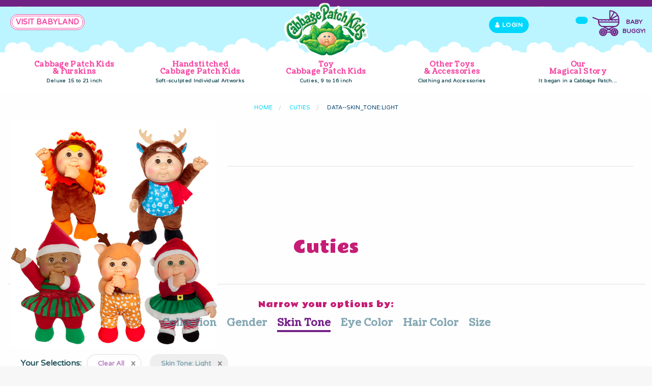

--- FILE ---
content_type: text/html; charset=utf-8
request_url: https://cabbagepatchkids.com/collections/cuties/data-skin_tone-light
body_size: 33760
content:
<!doctype html>
<!--[if IE 9]> <html class="ie9 no-js supports-no-cookies" lang="en"> <![endif]-->
<!--[if (gt IE 9)|!(IE)]><!--> <html class="no-js supports-no-cookies" lang="en"> <!--<![endif]-->
<head>
  <!-- Global site tag (gtag.js) - Google Analytics -->
<script async src="https://www.googletagmanager.com/gtag/js?id=G-9ZN0M530J2"></script>
<script>
  window.dataLayer = window.dataLayer || [];
  function gtag(){dataLayer.push(arguments);}
  gtag('js', new Date());

  gtag('config', 'G-9ZN0M530J2');
</script>
  
       










  <meta charset="utf-8">
<meta http-equiv="X-UA-Compatible" content="IE=edge">
<meta name="viewport" content="width=device-width,initial-scale=1">
<meta name="theme-color" content="#ff75bc">
<link rel="canonical" href="https://cabbagepatchkids.com/collections/cuties/data-skin_tone-light"><link rel="shortcut icon" href="//cabbagepatchkids.com/cdn/shop/files/cpk-favicon_32x32.png?v=1737798363" type="image/png">
<title>Cuties &ndash; Tagged &quot;data--Skin_Tone:Light&quot;Cabbage Patch Kids</title>



<meta property="og:site_name" content="Cabbage Patch Kids">
<meta property="og:url" content="https://cabbagepatchkids.com/collections/cuties/data-skin_tone-light">
<meta property="og:title" content="Cuties">
<meta property="og:type" content="website">
<meta property="og:description" content="Since 1978 authentic Cabbage Patch Kids and Little People (created by Xavier Roberts), Cuties, Adoptimals, and other Cabbage Patch toys and gifts are available at www.cabbagepatchkids.com and our retail toy store. BabyLand General Hospital in Cleveland, Georgia remains a top tourist attraction and special event locale."><meta property="og:image" content="http://cabbagepatchkids.com/cdn/shop/collections/moreToysAndAccessories_header_1024x1024.jpg?v=1731939205">
<meta property="og:image:secure_url" content="https://cabbagepatchkids.com/cdn/shop/collections/moreToysAndAccessories_header_1024x1024.jpg?v=1731939205">

<meta name="twitter:site" content="@cpkusa">
<meta name="twitter:card" content="summary_large_image">
<meta name="twitter:title" content="Cuties">
<meta name="twitter:description" content="Since 1978 authentic Cabbage Patch Kids and Little People (created by Xavier Roberts), Cuties, Adoptimals, and other Cabbage Patch toys and gifts are available at www.cabbagepatchkids.com and our retail toy store. BabyLand General Hospital in Cleveland, Georgia remains a top tourist attraction and special event locale.">


<link href="//cabbagepatchkids.com/cdn/shop/t/8/assets/theme.scss.css?v=123929958474218879021542383946" rel="stylesheet" type="text/css" media="all" />

<script>
  document.documentElement.className = document.documentElement.className.replace('no-js', 'js');

  window.theme = {
    strings: {
      addToCart: "Add to Cart",
      soldOut: "Adopted",
      unavailable: "Unavailable"
    },
    moneyFormat: "${{amount}}",
    shopSettings: {
      cart_ribbon_delay: 5000,
      cart_type: "page",
      mobile_width_max: 640,
      tablet_width_max: 1024,
      mobile_display: (window.innerWidth < 640),
      admin_bar: true
    }
  };
</script>



<!--[if (gt IE 9)|!(IE)]><!--><script src="//cabbagepatchkids.com/cdn/shop/t/8/assets/vendor.js?v=133877100236641835561542384164" defer="defer"></script><!--<![endif]-->
<!--[if lt IE 9]><script src="//cabbagepatchkids.com/cdn/shop/t/8/assets/vendor.js?v=133877100236641835561542384164"></script><![endif]-->

<!--[if (gt IE 9)|!(IE)]><!--><script src="//cabbagepatchkids.com/cdn/shop/t/8/assets/theme.min.js?v=169790773269123655831542383937" defer="defer"></script><!--<![endif]-->
<!--[if lt IE 9]><script src="//cabbagepatchkids.com/cdn/shop/t/8/assets/theme.min.js?v=169790773269123655831542383937"></script><![endif]-->
  <script>window.performance && window.performance.mark && window.performance.mark('shopify.content_for_header.start');</script><meta name="facebook-domain-verification" content="87nkbbvsxvl9eh83ebe6xw0hyzj40o">
<meta name="facebook-domain-verification" content="ofaxhohpdcksvw98nkgu4r6sb1kihs">
<meta name="facebook-domain-verification" content="kfdle5dqye0mso9dbcdu693fi17yna">
<meta name="google-site-verification" content="HvXqxmraOVJKbTIEvMKH-JFs7YlEiZNLsO0zoISm_68">
<meta id="shopify-digital-wallet" name="shopify-digital-wallet" content="/507445314/digital_wallets/dialog">
<meta name="shopify-checkout-api-token" content="e13e4cddcd34fd9ff020b12ef94e30c6">
<meta id="in-context-paypal-metadata" data-shop-id="507445314" data-venmo-supported="false" data-environment="production" data-locale="en_US" data-paypal-v4="true" data-currency="USD">
<link rel="alternate" type="application/atom+xml" title="Feed" href="/collections/cuties/data-skin_tone-light.atom" />
<link rel="alternate" type="application/json+oembed" href="https://cabbagepatchkids.com/collections/cuties/data-skin_tone-light.oembed">
<script async="async" src="/checkouts/internal/preloads.js?locale=en-US"></script>
<script id="shopify-features" type="application/json">{"accessToken":"e13e4cddcd34fd9ff020b12ef94e30c6","betas":["rich-media-storefront-analytics"],"domain":"cabbagepatchkids.com","predictiveSearch":true,"shopId":507445314,"locale":"en"}</script>
<script>var Shopify = Shopify || {};
Shopify.shop = "cabbage-patch-kids-store.myshopify.com";
Shopify.locale = "en";
Shopify.currency = {"active":"USD","rate":"1.0"};
Shopify.country = "US";
Shopify.theme = {"name":"CPK GS - PRODUCTION","id":33294778434,"schema_name":"GST","schema_version":"1.0.0","theme_store_id":null,"role":"main"};
Shopify.theme.handle = "null";
Shopify.theme.style = {"id":null,"handle":null};
Shopify.cdnHost = "cabbagepatchkids.com/cdn";
Shopify.routes = Shopify.routes || {};
Shopify.routes.root = "/";</script>
<script type="module">!function(o){(o.Shopify=o.Shopify||{}).modules=!0}(window);</script>
<script>!function(o){function n(){var o=[];function n(){o.push(Array.prototype.slice.apply(arguments))}return n.q=o,n}var t=o.Shopify=o.Shopify||{};t.loadFeatures=n(),t.autoloadFeatures=n()}(window);</script>
<script id="shop-js-analytics" type="application/json">{"pageType":"collection"}</script>
<script defer="defer" async type="module" src="//cabbagepatchkids.com/cdn/shopifycloud/shop-js/modules/v2/client.init-shop-cart-sync_IZsNAliE.en.esm.js"></script>
<script defer="defer" async type="module" src="//cabbagepatchkids.com/cdn/shopifycloud/shop-js/modules/v2/chunk.common_0OUaOowp.esm.js"></script>
<script type="module">
  await import("//cabbagepatchkids.com/cdn/shopifycloud/shop-js/modules/v2/client.init-shop-cart-sync_IZsNAliE.en.esm.js");
await import("//cabbagepatchkids.com/cdn/shopifycloud/shop-js/modules/v2/chunk.common_0OUaOowp.esm.js");

  window.Shopify.SignInWithShop?.initShopCartSync?.({"fedCMEnabled":true,"windoidEnabled":true});

</script>
<script>(function() {
  var isLoaded = false;
  function asyncLoad() {
    if (isLoaded) return;
    isLoaded = true;
    var urls = ["https:\/\/inffuse-platform.appspot.com\/plugins\/shopify\/loader.js?app=calendar\u0026shop=cabbage-patch-kids-store.myshopify.com\u0026shop=cabbage-patch-kids-store.myshopify.com","https:\/\/chimpstatic.com\/mcjs-connected\/js\/users\/12bf61af835600a896feae4ea\/661c6ab8a35858292ecb547ec.js?shop=cabbage-patch-kids-store.myshopify.com","https:\/\/chimpstatic.com\/mcjs-connected\/js\/users\/12bf61af835600a896feae4ea\/7bc0fe5543948ded2dab16893.js?shop=cabbage-patch-kids-store.myshopify.com","\/\/app.directededge.com\/minicart\/tag?shop=cabbage-patch-kids-store.myshopify.com","\/\/app.directededge.com\/assets\/email_cart_updater.js?shop=cabbage-patch-kids-store.myshopify.com","https:\/\/zegsu.com\/shopify\/instagenie\/widget?version=1.0.0\u0026shop=cabbage-patch-kids-store.myshopify.com\u0026token=1658245851\u0026shop=cabbage-patch-kids-store.myshopify.com"];
    for (var i = 0; i < urls.length; i++) {
      var s = document.createElement('script');
      s.type = 'text/javascript';
      s.async = true;
      s.src = urls[i];
      var x = document.getElementsByTagName('script')[0];
      x.parentNode.insertBefore(s, x);
    }
  };
  if(window.attachEvent) {
    window.attachEvent('onload', asyncLoad);
  } else {
    window.addEventListener('load', asyncLoad, false);
  }
})();</script>
<script id="__st">var __st={"a":507445314,"offset":-18000,"reqid":"e52d2543-19c5-42ec-b090-d401f963829a-1768550282","pageurl":"cabbagepatchkids.com\/collections\/cuties\/data-skin_tone-light","u":"b964775e733a","p":"collection","rtyp":"collection","rid":57453412418};</script>
<script>window.ShopifyPaypalV4VisibilityTracking = true;</script>
<script id="captcha-bootstrap">!function(){'use strict';const t='contact',e='account',n='new_comment',o=[[t,t],['blogs',n],['comments',n],[t,'customer']],c=[[e,'customer_login'],[e,'guest_login'],[e,'recover_customer_password'],[e,'create_customer']],r=t=>t.map((([t,e])=>`form[action*='/${t}']:not([data-nocaptcha='true']) input[name='form_type'][value='${e}']`)).join(','),a=t=>()=>t?[...document.querySelectorAll(t)].map((t=>t.form)):[];function s(){const t=[...o],e=r(t);return a(e)}const i='password',u='form_key',d=['recaptcha-v3-token','g-recaptcha-response','h-captcha-response',i],f=()=>{try{return window.sessionStorage}catch{return}},m='__shopify_v',_=t=>t.elements[u];function p(t,e,n=!1){try{const o=window.sessionStorage,c=JSON.parse(o.getItem(e)),{data:r}=function(t){const{data:e,action:n}=t;return t[m]||n?{data:e,action:n}:{data:t,action:n}}(c);for(const[e,n]of Object.entries(r))t.elements[e]&&(t.elements[e].value=n);n&&o.removeItem(e)}catch(o){console.error('form repopulation failed',{error:o})}}const l='form_type',E='cptcha';function T(t){t.dataset[E]=!0}const w=window,h=w.document,L='Shopify',v='ce_forms',y='captcha';let A=!1;((t,e)=>{const n=(g='f06e6c50-85a8-45c8-87d0-21a2b65856fe',I='https://cdn.shopify.com/shopifycloud/storefront-forms-hcaptcha/ce_storefront_forms_captcha_hcaptcha.v1.5.2.iife.js',D={infoText:'Protected by hCaptcha',privacyText:'Privacy',termsText:'Terms'},(t,e,n)=>{const o=w[L][v],c=o.bindForm;if(c)return c(t,g,e,D).then(n);var r;o.q.push([[t,g,e,D],n]),r=I,A||(h.body.append(Object.assign(h.createElement('script'),{id:'captcha-provider',async:!0,src:r})),A=!0)});var g,I,D;w[L]=w[L]||{},w[L][v]=w[L][v]||{},w[L][v].q=[],w[L][y]=w[L][y]||{},w[L][y].protect=function(t,e){n(t,void 0,e),T(t)},Object.freeze(w[L][y]),function(t,e,n,w,h,L){const[v,y,A,g]=function(t,e,n){const i=e?o:[],u=t?c:[],d=[...i,...u],f=r(d),m=r(i),_=r(d.filter((([t,e])=>n.includes(e))));return[a(f),a(m),a(_),s()]}(w,h,L),I=t=>{const e=t.target;return e instanceof HTMLFormElement?e:e&&e.form},D=t=>v().includes(t);t.addEventListener('submit',(t=>{const e=I(t);if(!e)return;const n=D(e)&&!e.dataset.hcaptchaBound&&!e.dataset.recaptchaBound,o=_(e),c=g().includes(e)&&(!o||!o.value);(n||c)&&t.preventDefault(),c&&!n&&(function(t){try{if(!f())return;!function(t){const e=f();if(!e)return;const n=_(t);if(!n)return;const o=n.value;o&&e.removeItem(o)}(t);const e=Array.from(Array(32),(()=>Math.random().toString(36)[2])).join('');!function(t,e){_(t)||t.append(Object.assign(document.createElement('input'),{type:'hidden',name:u})),t.elements[u].value=e}(t,e),function(t,e){const n=f();if(!n)return;const o=[...t.querySelectorAll(`input[type='${i}']`)].map((({name:t})=>t)),c=[...d,...o],r={};for(const[a,s]of new FormData(t).entries())c.includes(a)||(r[a]=s);n.setItem(e,JSON.stringify({[m]:1,action:t.action,data:r}))}(t,e)}catch(e){console.error('failed to persist form',e)}}(e),e.submit())}));const S=(t,e)=>{t&&!t.dataset[E]&&(n(t,e.some((e=>e===t))),T(t))};for(const o of['focusin','change'])t.addEventListener(o,(t=>{const e=I(t);D(e)&&S(e,y())}));const B=e.get('form_key'),M=e.get(l),P=B&&M;t.addEventListener('DOMContentLoaded',(()=>{const t=y();if(P)for(const e of t)e.elements[l].value===M&&p(e,B);[...new Set([...A(),...v().filter((t=>'true'===t.dataset.shopifyCaptcha))])].forEach((e=>S(e,t)))}))}(h,new URLSearchParams(w.location.search),n,t,e,['guest_login'])})(!0,!0)}();</script>
<script integrity="sha256-4kQ18oKyAcykRKYeNunJcIwy7WH5gtpwJnB7kiuLZ1E=" data-source-attribution="shopify.loadfeatures" defer="defer" src="//cabbagepatchkids.com/cdn/shopifycloud/storefront/assets/storefront/load_feature-a0a9edcb.js" crossorigin="anonymous"></script>
<script data-source-attribution="shopify.dynamic_checkout.dynamic.init">var Shopify=Shopify||{};Shopify.PaymentButton=Shopify.PaymentButton||{isStorefrontPortableWallets:!0,init:function(){window.Shopify.PaymentButton.init=function(){};var t=document.createElement("script");t.src="https://cabbagepatchkids.com/cdn/shopifycloud/portable-wallets/latest/portable-wallets.en.js",t.type="module",document.head.appendChild(t)}};
</script>
<script data-source-attribution="shopify.dynamic_checkout.buyer_consent">
  function portableWalletsHideBuyerConsent(e){var t=document.getElementById("shopify-buyer-consent"),n=document.getElementById("shopify-subscription-policy-button");t&&n&&(t.classList.add("hidden"),t.setAttribute("aria-hidden","true"),n.removeEventListener("click",e))}function portableWalletsShowBuyerConsent(e){var t=document.getElementById("shopify-buyer-consent"),n=document.getElementById("shopify-subscription-policy-button");t&&n&&(t.classList.remove("hidden"),t.removeAttribute("aria-hidden"),n.addEventListener("click",e))}window.Shopify?.PaymentButton&&(window.Shopify.PaymentButton.hideBuyerConsent=portableWalletsHideBuyerConsent,window.Shopify.PaymentButton.showBuyerConsent=portableWalletsShowBuyerConsent);
</script>
<script data-source-attribution="shopify.dynamic_checkout.cart.bootstrap">document.addEventListener("DOMContentLoaded",(function(){function t(){return document.querySelector("shopify-accelerated-checkout-cart, shopify-accelerated-checkout")}if(t())Shopify.PaymentButton.init();else{new MutationObserver((function(e,n){t()&&(Shopify.PaymentButton.init(),n.disconnect())})).observe(document.body,{childList:!0,subtree:!0})}}));
</script>
<script id='scb4127' type='text/javascript' async='' src='https://cabbagepatchkids.com/cdn/shopifycloud/privacy-banner/storefront-banner.js'></script><link id="shopify-accelerated-checkout-styles" rel="stylesheet" media="screen" href="https://cabbagepatchkids.com/cdn/shopifycloud/portable-wallets/latest/accelerated-checkout-backwards-compat.css" crossorigin="anonymous">
<style id="shopify-accelerated-checkout-cart">
        #shopify-buyer-consent {
  margin-top: 1em;
  display: inline-block;
  width: 100%;
}

#shopify-buyer-consent.hidden {
  display: none;
}

#shopify-subscription-policy-button {
  background: none;
  border: none;
  padding: 0;
  text-decoration: underline;
  font-size: inherit;
  cursor: pointer;
}

#shopify-subscription-policy-button::before {
  box-shadow: none;
}

      </style>

<script>window.performance && window.performance.mark && window.performance.mark('shopify.content_for_header.end');</script>
  <!-- Global site tag (gtag.js) - Google Analytics -->
<script async src="https://www.googletagmanager.com/gtag/js?id=G-26PTCJQWRY"></script>
<script>
  window.dataLayer = window.dataLayer || [];
  function gtag(){dataLayer.push(arguments);}
  gtag('js', new Date());

  gtag('config', 'G-26PTCJQWRY');
</script>
<link href="https://fonts.googleapis.com/css?family=Rammetto+One%7CVarela+Round%7CVibur" rel="stylesheet">

<link href="https://fonts.googleapis.com/css?family=Coustard" rel="stylesheet">

<link href="https://fonts.googleapis.com/css?family=Paytone+One" rel="stylesheet">






<link href="//cabbagepatchkids.com/cdn/shop/t/8/assets/customer.scss.css?v=39506951174389220551699971228" rel="stylesheet" type="text/css" media="all" />
<link href="//cabbagepatchkids.com/cdn/shop/t/8/assets/custom-css.scss.css?v=12280449224140379411596742250" rel="stylesheet" type="text/css" media="all" />
  
  
    

<script type="text/javascript">
function initAppmate(Appmate){
  Appmate.wk.on({
    'click .wk-variant-link': eventHandler(function(){
      var id = $(this).closest('[data-wk-item]').data('wk-item');
      var href = this.href;
      var product = Appmate.wk.getItem(id).then(function(product){
        var variant = product.selected_or_first_available_variant || {};
        sendTracking({
          hitType: 'event',
          eventCategory: 'Product',
          eventAction: 'click',
          eventLabel: 'Wishlist King',
          hitCallback: function() {
            document.location = href;
          }
        }, {
          id: variant.sku || variant.id,
          name: product.title,
          category: product.type,
          brand: product.vendor,
          variant: variant.title,
          price: variant.price,
        }, {
          list: "" || undefined
        });
      })
    }),
    'click [data-wk-add-product]': eventHandler(function(){
      var productId = this.getAttribute('data-wk-add-product');
      var select = Appmate.wk.$(this).parents('form').find('select[name="id"]');
      var variantId = select.length ? select.val() : undefined;
      Appmate.wk.addProduct(productId, variantId).then(function(product) {
        var variant = product.selected_or_first_available_variant || {};
        sendTracking({
          hitType: 'event',
          eventCategory: 'Product',
          eventAction: 'add-to-wishlist',
          eventLabel: 'Wishlist King',
        }, {
          id: variant.sku || variant.id,
          name: product.title,
          category: product.type,
          brand: product.vendor,
          variant: variant.title,
          price: variant.price,
        }, {
          list: "" || undefined
        });
      });
    }),
    'click [data-wk-remove-product]': eventHandler(function(){
      var productId = this.getAttribute('data-wk-remove-product');
      Appmate.wk.removeProduct(productId).then(function(product) {
        var variant = product.selected_or_first_available_variant || {};
        sendTracking({
          hitType: 'event',
          eventCategory: 'Product',
          eventAction: 'remove-from-wishlist',
          eventLabel: 'Wishlist King',
        }, {
          id: variant.sku || variant.id,
          name: product.title,
          category: product.type,
          brand: product.vendor,
          variant: variant.title,
          price: variant.price,
        }, {
          list: "" || undefined
        });
      });
    }),
    'click [data-wk-remove-item]': eventHandler(function(){
      var itemId = this.getAttribute('data-wk-remove-item');
      fadeOrNot(this, function() {
        Appmate.wk.removeItem(itemId).then(function(product){
          var variant = product.selected_or_first_available_variant || {};
          sendTracking({
            hitType: 'event',
            eventCategory: 'Product',
            eventAction: 'remove-from-wishlist',
            eventLabel: 'Wishlist King',
          }, {
            id: variant.sku || variant.id,
            name: product.title,
            category: product.type,
            brand: product.vendor,
            variant: variant.title,
            price: variant.price,
          }, {
            list: "" || undefined
          });
        });
      });
    }),
    'click [data-wk-clear-wishlist]': eventHandler(function(){
      var wishlistId = this.getAttribute('data-wk-clear-wishlist');
      Appmate.wk.clear(wishlistId).then(function() {
        sendTracking({
          hitType: 'event',
          eventCategory: 'Wishlist',
          eventAction: 'clear-wishlist',
          eventLabel: 'Wishlist King',
        });
      });
    }),
    'click [data-wk-share]': eventHandler(function(){
      var params = $(this).data();
      var shareLink = Appmate.wk.getShareLink(params);
	  
      sendTracking({
        hitType: 'event',
        eventCategory: 'Wishlist',
        eventAction: 'share-wishlist-' + params.wkShareService,
        eventLabel: 'Wishlist King',
      });
      
      switch (params.wkShareService) {
        case 'link':
          Appmate.wk.$('#wk-share-link-text').addClass('wk-visible').find('.wk-text').html(shareLink);
          var copyButton = Appmate.wk.$('#wk-share-link-text .wk-clipboard');
          var copyText = copyButton.html();
          var clipboard = Appmate.wk.clipboard(copyButton[0]);
          clipboard.on('success', function(e) {
            copyButton.html('copied');
            setTimeout(function(){
              copyButton.html(copyText);
            }, 2000);
          });
          break;
        case 'email':
          window.location.href = shareLink;
          break;
        case 'contact':
          var contactUrl = '/pages/contact';
          var message = 'Here is the link to my list:\n' + shareLink;
          window.location.href=contactUrl + '?message=' + encodeURIComponent(message);
          break;
        default:
          window.open(
            shareLink,
            'wishlist_share',
            'height=590, width=770, toolbar=no, menubar=no, scrollbars=no, resizable=no, location=no, directories=no, status=no'
          );
      }
    }),
    'click [data-wk-move-to-cart]': eventHandler(function(){
      var $elem = Appmate.wk.$(this);
      $form = $elem.parents('form');
      $elem.prop("disabled", true);

      var item = this.getAttribute('data-wk-move-to-cart');
      var formData = $form.serialize();

      fadeOrNot(this, function(){
        Appmate.wk
        .moveToCart(item, formData)
        .then(function(product){
          $elem.prop("disabled", false);
          
          var variant = product.selected_or_first_available_variant || {};
          sendTracking({
            hitType: 'event',
            eventCategory: 'Product',
            eventAction: 'from-wishlist-to-cart',
            eventLabel: 'Wishlist King',
            hitCallback: function() {
              window.scrollTo(0, 0);
              location.reload();
            }
          }, {
            id: variant.sku || variant.id,
            name: product.title,
            category: product.type,
            brand: product.vendor,
            variant: variant.title,
            price: variant.price,
          }, {
            list: "" || undefined
          });
        });
      });
    }),
    'render .wk-option-select': function(elem){
      appmateOptionSelect(elem);
    },
    'login-required': function (intent) {
      var redirect = {
        path: window.location.pathname,
        intent: intent
      };
      window.location = '/account/login?wk-redirect=' + encodeURIComponent(JSON.stringify(redirect));
    },
    'render .swiper-container': function (elem) {
      // initSlider()
    },
    'ready': function () {
      // Appmate.wk.$(document).ready(initSlider);
      fillContactForm();

      var redirect = Appmate.wk.getQueryParam('wk-redirect');
      if (redirect) {
        Appmate.wk.addLoginRedirect(Appmate.wk.$('#customer_login'), JSON.parse(redirect));
      }
      var intent = Appmate.wk.getQueryParam('wk-intent');
      if (intent) {
        intent = JSON.parse(intent);
        switch (intent.action) {
          case 'addProduct':
            Appmate.wk.addProduct(intent.product, intent.variant)
            break;
          default:
            console.warn('Wishlist King: Intent not implemented', intent)
        }
        if (window.history && window.history.pushState) {
          history.pushState(null, null, window.location.pathname);
        }
      }
    }
  });

  Appmate.init({
    shop: {
      domain: 'cabbagepatchkids.com'
    },
    session: {
      customer: ''
    },
    globals: {
      settings: {
        app_wk_icon: 'heart',
        app_wk_share_position: 'top',
        app_wk_products_per_row: 4
      },
      customer: '',
      customer_accounts_enabled: true,
    },
    wishlist: {
      loginRequired: false,
      handle: "/pages/wishlist",
      proxyHandle: "/a/wk",
      share: {
        handle: "/pages/shared-wishlist",
        title: 'My Wishlist',
        description: 'Check out some of my favorite things @ Cabbage Patch Kids.',
        imageTitle: 'Cabbage Patch Kids',
        hashTags: 'wishlist',
        twitterUser: false // will be used with via
      }
    }
  });

  function sendTracking(event, product, action) {
    if (typeof ga === 'function') {
      if (product) {
        ga('ec:addProduct', product);
      }

      if (action) {
        ga('ec:setAction', 'click', action);
      }

      if (event) {
        ga('send', event);
      }

      if (!ga.loaded) {
        event && event.hitCallback && event.hitCallback()
      }
    } else {
      event && event.hitCallback && event.hitCallback()
    }
  }

  function initSlider () {
    if (typeof Swiper !== 'undefined') {
      var mySwiper = new Swiper ('.swiper-container', {
        direction: 'horizontal',
        loop: false,
        pagination: '.swiper-pagination',
        nextButton: '.swiper-button-next',
        prevButton: '.swiper-button-prev',
        spaceBetween: 20,
        slidesPerView: 4,
        breakpoints: {
          380: {
            slidesPerView: 1,
            spaceBetween: 0,
          },
          480: {
            slidesPerView: 2,
            spaceBetween: 20,
          }
        }
      })
    }
  }

  function fillContactForm() {
    document.addEventListener('DOMContentLoaded', fillContactForm)
    if (document.getElementById('contact_form')) {
      var message = Appmate.wk.getQueryParam('message');
      var bodyElement = document.querySelector("#contact_form textarea[name='contact[body]']");
      if (bodyElement && message) {
        bodyElement.value = message;
      }
    }
  }

  function eventHandler (callback) {
    return function (event) {
      if (typeof callback === 'function') {
        callback.call(this, event)
      }
      if (event) {
        event.preventDefault();
        event.stopPropagation();
      }
    }
  }

  function fadeOrNot(elem, callback){
    var $elem = $(elem);
	  if ($elem.parents('.wk-fadeout').length) {
      $elem.parents('.wk-fadeout').fadeOut(callback);
    } else {
      callback();
    }
  }
}
</script>



<script id="wishlist-icon-filled" data="wishlist" type="text/x-template" app="wishlist-king">
{% if settings.app_wk_icon == "heart" %}
  <svg version='1.1' xmlns='https://www.w3.org/2000/svg' width='64' height='64' viewBox='0 0 64 64'>
    <path d='M47.199 4c-6.727 0-12.516 5.472-15.198 11.188-2.684-5.715-8.474-11.188-15.201-11.188-9.274 0-16.8 7.527-16.8 16.802 0 18.865 19.031 23.812 32.001 42.464 12.26-18.536 31.999-24.2 31.999-42.464 0-9.274-7.527-16.802-16.801-16.802z' fill='#000'></path>
  </svg>
{% elsif settings.app_wk_icon == "star" %}
  <svg version='1.1' xmlns='https://www.w3.org/2000/svg' width='64' height='60.9' viewBox='0 0 64 64'>
    <path d='M63.92,23.25a1.5,1.5,0,0,0-1.39-1H40.3L33.39,1.08A1.5,1.5,0,0,0,32,0h0a1.49,1.49,0,0,0-1.39,1L23.7,22.22H1.47a1.49,1.49,0,0,0-1.39,1A1.39,1.39,0,0,0,.6,24.85l18,13L11.65,59a1.39,1.39,0,0,0,.51,1.61,1.47,1.47,0,0,0,.88.3,1.29,1.29,0,0,0,.88-0.3l18-13.08L50,60.68a1.55,1.55,0,0,0,1.76,0,1.39,1.39,0,0,0,.51-1.61l-6.9-21.14,18-13A1.45,1.45,0,0,0,63.92,23.25Z' fill='#be8508'></path>
  </svg>
{% endif %}
</script>

<script id="wishlist-icon-empty" data="wishlist" type="text/x-template" app="wishlist-king">
{% if settings.app_wk_icon == "heart" %}
  <svg version='1.1' xmlns='https://www.w3.org/2000/svg' width='64px' height='60.833px' viewBox='0 0 64 60.833'>
    <path stroke='#000' stroke-width='5' stroke-miterlimit='10' fill-opacity='0' d='M45.684,2.654c-6.057,0-11.27,4.927-13.684,10.073 c-2.417-5.145-7.63-10.073-13.687-10.073c-8.349,0-15.125,6.776-15.125,15.127c0,16.983,17.134,21.438,28.812,38.231 c11.038-16.688,28.811-21.787,28.811-38.231C60.811,9.431,54.033,2.654,45.684,2.654z'/>
  </svg>
{% elsif settings.app_wk_icon == "star" %}
  <svg version='1.1' xmlns='https://www.w3.org/2000/svg' width='64' height='60.9' viewBox='0 0 64 64'>
    <path d='M63.92,23.25a1.5,1.5,0,0,0-1.39-1H40.3L33.39,1.08A1.5,1.5,0,0,0,32,0h0a1.49,1.49,0,0,0-1.39,1L23.7,22.22H1.47a1.49,1.49,0,0,0-1.39,1A1.39,1.39,0,0,0,.6,24.85l18,13L11.65,59a1.39,1.39,0,0,0,.51,1.61,1.47,1.47,0,0,0,.88.3,1.29,1.29,0,0,0,.88-0.3l18-13.08L50,60.68a1.55,1.55,0,0,0,1.76,0,1.39,1.39,0,0,0,.51-1.61l-6.9-21.14,18-13A1.45,1.45,0,0,0,63.92,23.25ZM42.75,36.18a1.39,1.39,0,0,0-.51,1.61l5.81,18L32.85,44.69a1.41,1.41,0,0,0-1.67,0L15.92,55.74l5.81-18a1.39,1.39,0,0,0-.51-1.61L6,25.12H24.7a1.49,1.49,0,0,0,1.39-1L32,6.17l5.81,18a1.5,1.5,0,0,0,1.39,1H58Z' fill='#be8508'></path>
  </svg>
{% endif %}
</script>

<script id="wishlist-icon-remove" data="wishlist" type="text/x-template" app="wishlist-king">
  <svg version='1.1' xmlns='https://www.w3.org/2000/svg' width='320' height='320' viewBox='0 0 320 320'>
   <g>
     <path fill='#000000' stroke-width='0.25pt' d='m100,60l-40,40l170,170l40,-40l-170,-170z'/>
     <path fill='#000000' stroke-width='0.25pt' d='m60,230l170,-170l40,40l-170,170l-40,-40z'/>
   </g>
  </svg>
</script>

<script id="wishlist-link" data="wishlist" type="text/x-template" app="wishlist-king">
{% if wishlist.item_count %}
  {% assign link_icon = 'wishlist-icon-filled' %}
{% else %}
  {% assign link_icon = 'wishlist-icon-empty' %}
{% endif %}
<a href="{{ wishlist.url }}" class="wk-link wk-{{ wishlist.state }}" title="View Wishlist"><div class="wk-icon">{% include link_icon %}</div><span class="wk-label">Wishlist</span> <span class="wk-count">({{ wishlist.item_count }})</span></a>
</script>

<script id="wishlist-link-li" data="wishlist" type="text/x-template" app="wishlist-king">
<li class="wishlist-link-li wk-{{ wishlist.state }}">
  {% include 'wishlist-link' %}
</li>
</script>

<script id="wishlist-button-product" data="product" type="text/x-template" app="wishlist-king">
{% if product.in_wishlist %}
  {% assign btn_text = 'In Wishlist' %}
  {% assign btn_title = 'Remove from Wishlist' %}
  {% assign btn_action = 'wk-remove-product' %}
  {% assign btn_icon = 'wishlist-icon-filled' %}
{% else %}
  {% assign btn_text = 'Wishlist' %}
  {% assign btn_title = 'Wishlist' %}
  {% assign btn_action = 'wk-add-product' %}
  {% assign btn_icon = 'wishlist-icon-empty' %}
{% endif %}

<button type="button" class="wk-button-product {{ btn_action }}" title="{{ btn_title }}" data-{{ btn_action }}="{{ product.id }}">
  <div class="wk-icon">
    {% include btn_icon %}
  </div>
  <span class="wk-label">{{ btn_text }}</span>
</button>
</script>

<script id="wishlist-button-collection" data="product" type="text/x-template" app="wishlist-king">
{% if product.in_wishlist %}
  {% assign btn_text = 'In Wishlist' %}
  {% assign btn_title = 'Remove from Wishlist' %}
  {% assign btn_action = 'wk-remove-product' %}
  {% assign btn_icon = 'wishlist-icon-filled' %}
{% else %}
  {% assign btn_text = 'Add to Wishlist' %}
  {% assign btn_title = 'Add to Wishlist' %}
  {% assign btn_action = 'wk-add-product' %}
  {% assign btn_icon = 'wishlist-icon-empty' %}
{% endif %}

<button type="button" class="wk-button-collection {{ btn_action }}" title="{{ btn_title }}" data-{{ btn_action }}="{{ product.id }}">
  <div class="wk-icon">
    {% include btn_icon %}
  </div>
  <span class="wk-label">{{ btn_text }}</span>
</button>
</script>

<script id="wishlist-button-wishlist-page" data="product" type="text/x-template" app="wishlist-king">
{% if wishlist.read_only %}
  {% assign item_id = product.id %}
{% else %}
  {% assign item_id = product.wishlist_item_id %}
{% endif %}

{% assign add_class = '' %}
{% if product.in_wishlist and wishlist.read_only == true %}
  {% assign btn_text = 'In Wishlist' %}
  {% assign btn_title = 'Remove from Wishlist' %}
  {% assign btn_action = 'wk-remove-product' %}
  {% assign btn_icon = 'wishlist-icon-filled' %}
{% elsif product.in_wishlist and wishlist.read_only == false %}
  {% assign btn_text = 'In Wishlist' %}
  {% assign btn_title = 'Remove from Wishlist' %}
  {% assign btn_action = 'wk-remove-item' %}
  {% assign btn_icon = 'wishlist-icon-remove' %}
  {% assign add_class = 'wk-with-hover' %}
{% else %}
  {% assign btn_text = 'Add to Wishlist' %}
  {% assign btn_title = 'Add to Wishlist' %}
  {% assign btn_action = 'wk-add-product' %}
  {% assign btn_icon = 'wishlist-icon-empty' %}
  {% assign add_class = 'wk-with-hover' %}
{% endif %}

<button type="button" class="wk-button-wishlist-page {{ btn_action }} {{ add_class }}" title="{{ btn_title }}" data-{{ btn_action }}="{{ item_id }}">
  <div class="wk-icon">
    {% include btn_icon %}
  </div>
  <span class="wk-label">{{ btn_text }}</span>
</button>
</script>

<script id="wishlist-button-wishlist-clear" data="wishlist" type="text/x-template" app="wishlist-king">
{% assign btn_text = 'Clear Wishlist' %}
{% assign btn_title = 'Clear Wishlist' %}
{% assign btn_class = 'wk-button-wishlist-clear' %}

<button type="button" class="{{ btn_class }}" title="{{ btn_title }}" data-wk-clear-wishlist="{{ wishlist.permaId }}">
  <span class="wk-label">{{ btn_text }}</span>
</button>
</script>

<script id="wishlist-shared" data="shared_wishlist" type="text/x-template" app="wishlist-king">
{% assign wishlist = shared_wishlist %}
{% include 'wishlist-collection' with wishlist %}
</script>

<script id="wishlist-collection" data="wishlist" type="text/x-template" app="wishlist-king">
<div class='wishlist-collection'>
{% if wishlist.item_count == 0 %}
  {% include 'wishlist-collection-empty' %}
{% else %}
  {% if customer_accounts_enabled and customer == false and wishlist.read_only == false %}
    {% include 'wishlist-collection-login-note' %}
  {% endif %}

  {% if settings.app_wk_share_position == "top" %}
    {% unless wishlist.read_only %}
      {% include 'wishlist-collection-share' %}
    {% endunless %}
  {% endif %}

  {% include 'wishlist-collection-loop' %}

  {% if settings.app_wk_share_position == "bottom" %}
    {% unless wishlist.read_only %}
      {% include 'wishlist-collection-share' %}
    {% endunless %}
  {% endif %}

  {% unless wishlist.read_only %}
    {% include 'wishlist-button-wishlist-clear' %}
  {% endunless %}
{% endif %}
</div>
</script>

<script id="wishlist-row" data="wishlist" type="text/x-template" app="wishlist-king">
<div class='wk-wishlist-row'>
  {% if wishlist.item_count != 0 %}
  <h2 class="wk-wishlist-row-title">Add more from Wishlist</h2>
  <div class="swiper-container">
      <!-- Additional required wrapper -->
      <div class="swiper-wrapper">
          <!-- Slides -->
          {% for product in wishlist.products %}
            {% assign hide_default_title = false %}
            {% if product.variants.length == 1 and product.variants[0].title contains 'Default' %}
              {% assign hide_default_title = true %}
            {% endif %}
            <div
              id="wk-item-{{ product.wishlist_item_id }}"
              class="swiper-slide wk-item wk-fadeout"
              data-wk-item="{{ product.wishlist_item_id }}"
            >
              {% include 'wishlist-collection-product-image' with product %}
              {% include 'wishlist-collection-product-title' with product %}
              {% include 'wishlist-collection-product-price' %}
              {% include 'wishlist-collection-product-form' with product %}
            </div>
          {% endfor %}
      </div>
      <!-- If we need pagination -->
      <!-- <div class="swiper-pagination"></div> -->
  </div>
  <div class="swiper-button-prev">
    <svg fill="#000000" height="24" viewBox="0 0 24 24" width="24" xmlns="http://www.w3.org/2000/svg">
        <path d="M15.41 7.41L14 6l-6 6 6 6 1.41-1.41L10.83 12z"/>
        <path d="M0 0h24v24H0z" fill="none"/>
    </svg>
  </div>
  <div class="swiper-button-next">
    <svg fill="#000000" height="24" viewBox="0 0 24 24" width="24" xmlns="http://www.w3.org/2000/svg">
        <path d="M10 6L8.59 7.41 13.17 12l-4.58 4.59L10 18l6-6z"/>
        <path d="M0 0h24v24H0z" fill="none"/>
    </svg>
  </div>
  {% endif %}
</div>
</script>

<script id="wishlist-collection-empty" data="wishlist" type="text/x-template" app="wishlist-king">
<div class="wk-row">
  <div class="wk-span12">
    <h3 class="wk-wishlist-empty-note">Your wishlist is empty!</h3>
  </div>
</div>
</script>

<script id="wishlist-collection-login-note" data="wishlist" type="text/x-template" app="wishlist-king">
<div class="wk-row">
  <p class="wk-span12 wk-login-note">
    To permanently save your wishlist please <a href="/account/login">login</a> or <a href="/account/register">sign up</a>.
  </p>
</div>
</script>

<script id="wishlist-collection-share" data="wishlist" type="text/x-template" app="wishlist-king">
  <h3 id="wk-share-head">Share Wishlist</h3>
  <ul id="wk-share-list">
    <li>{% include 'wishlist-share-button-fb' %}</li>
    <li>{% include 'wishlist-share-button-pinterest' %}</li>
    <li>{% include 'wishlist-share-button-twitter' %}</li>
    <li>{% include 'wishlist-share-button-email' %}</li>
    <li>{% include 'wishlist-share-button-link' %}</li>
    {% comment %}
    <li>{% include 'wishlist-share-button-contact' %}</li>
    {% endcomment %}
    <li id="wk-share-whatsapp">{% include 'wishlist-share-button-whatsapp' %}</li>
  </ul>
  <div id="wk-share-link-text"><span class="wk-text"></span><button class="wk-clipboard" data-clipboard-target="#wk-share-link-text .wk-text">copy link</button></div>
</script>

<script id="wishlist-collection-loop" data="wishlist" type="text/x-template" app="wishlist-king">
<div class="wk-row">
  {% assign item_count = 0 %}
  {% for product in wishlist.products %}
    {% assign item_count = item_count | plus: 1 %}
    {% unless limit and item_count > limit %}
      {% assign hide_default_title = false %}
      {% if product.variants.length == 1 and product.variants[0].title contains 'Default' %}
        {% assign hide_default_title = true %}
      {% endif %}

      {% assign items_per_row = settings.app_wk_products_per_row %}
      {% assign wk_item_width = 100 | divided_by: items_per_row %}

      <div class="wk-item-column" style="width: {{ wk_item_width }}%">
        <div id="wk-item-{{ product.wishlist_item_id }}" class="wk-item {{ wk_item_class }} {% unless wishlist.read_only %}wk-fadeout{% endunless %}" data-wk-item="{{ product.wishlist_item_id }}">

          {% include 'wishlist-collection-product-image' with product %}
          {% include 'wishlist-button-wishlist-page' with product %}
          {% include 'wishlist-collection-product-title' with product %}
          {% include 'wishlist-collection-product-price' %}
          {% include 'wishlist-collection-product-form' with product %}
        </div>
      </div>
    {% endunless %}
  {% endfor %}
</div>
</script>

<script id="wishlist-collection-product-image" data="wishlist" type="text/x-template" app="wishlist-king">
<div class="wk-image">
  <a href="{{ product | variant_url }}" class="wk-variant-link wk-content" title="View product">
    <img class="wk-variant-image"
       src="{{ product | variant_img_url: '1000x' }}"
       alt="{{ product.title }}" />
  </a>
</div>
</script>

<script id="wishlist-collection-product-title" data="wishlist" type="text/x-template" app="wishlist-king">
<div class="wk-product-title">
  <a href="{{ product | variant_url }}" class="wk-variant-link" title="View product">{{ product.title }}</a>
</div>
</script>

<script id="wishlist-collection-product-price" data="wishlist" type="text/x-template" app="wishlist-king">
{% assign variant = product.selected_or_first_available_variant %}
<div class="wk-purchase">
  <span class="wk-price wk-price-preview">
    {% if variant.price < variant.compare_at_price %}
    <span class="saleprice">{{ variant.price | money }}</span> <del>{{ variant.compare_at_price | money }}</del>
    {% else %}
    {{ variant.price | money }}
    {% endif %}
  </span>
</div>
</script>

<script id="wishlist-collection-product-form" data="wishlist" type="text/x-template" app="wishlist-king">
<form id="wk-add-item-form-{{ product.wishlist_item_id }}" action="/cart/add" method="post" class="wk-add-item-form">

  <!-- Begin product options -->
  <div class="wk-product-options {% if hide_default_title %}wk-no-options{% endif %}">

    <div class="wk-select" {% if hide_default_title %} style="display:none"{% endif %}>
      <select id="wk-option-select-{{ product.wishlist_item_id }}" class="wk-option-select" name="id">

        {% for variant in product.variants %}
        <option value="{{ variant.id }}" {% if variant == product.selected_or_first_available_variant %}selected="selected"{% endif %}>
          {{ variant.title }} - {{ variant.price | money }}
        </option>
        {% endfor %}

      </select>
    </div>

    {% comment %}
      {% if settings.display_quantity_dropdown and product.available %}
      <div class="wk-selector-wrapper">
        <label>Quantity</label>
        <input class="wk-quantity" type="number" name="quantity" value="1" class="wk-item-quantity" />
      </div>
      {% endif %}
    {% endcomment %}

    <div class="wk-purchase-section{% if product.variants.length > 1 %} wk-multiple{% endif %}">
      {% unless product.available %}
      <input type="submit" class="wk-add-to-cart disabled" disabled="disabled" value="Sold Out" />
      {% else %}
        {% assign cart_action = 'wk-move-to-cart' %}
        {% if wishlist.read_only %}
          {% assign cart_action = 'wk-add-to-cart' %}
        {% endif %}
        <input type="submit" class="wk-add-to-cart" data-{{ cart_action }}="{{ product.wishlist_item_id }}" name="add" value="Add to Cart" />
      {% endunless %}
    </div>
  </div>
  <!-- End product options -->
</form>
</script>

<script id="wishlist-share-button-fb" data="wishlist" type="text/x-template" app="wishlist-king">
{% unless wishlist.empty %}
<a href class="wk-button-share resp-sharing-button__link" title="Share on Facebook" data-wk-share-service="facebook" data-wk-share="{{ wishlist.permaId }}" data-wk-share-image="{{ wishlist.products[0] | variant_img_url: '1200x630' }}">
  <div class="resp-sharing-button resp-sharing-button--facebook resp-sharing-button--large">
    <div aria-hidden="true" class="resp-sharing-button__icon resp-sharing-button__icon--solid">
      <svg version="1.1" x="0px" y="0px" width="24px" height="24px" viewBox="0 0 24 24" enable-background="new 0 0 24 24" xml:space="preserve">
        <g>
          <path d="M18.768,7.465H14.5V5.56c0-0.896,0.594-1.105,1.012-1.105s2.988,0,2.988,0V0.513L14.171,0.5C10.244,0.5,9.5,3.438,9.5,5.32 v2.145h-3v4h3c0,5.212,0,12,0,12h5c0,0,0-6.85,0-12h3.851L18.768,7.465z"/>
        </g>
      </svg>
    </div>
    <span>Facebook</span>
  </div>
</a>
{% endunless %}
</script>

<script id="wishlist-share-button-twitter" data="wishlist" type="text/x-template" app="wishlist-king">
{% unless wishlist.empty %}
<a href class="wk-button-share resp-sharing-button__link" title="Share on Twitter" data-wk-share-service="twitter" data-wk-share="{{ wishlist.permaId }}">
  <div class="resp-sharing-button resp-sharing-button--twitter resp-sharing-button--large">
    <div aria-hidden="true" class="resp-sharing-button__icon resp-sharing-button__icon--solid">
      <svg version="1.1" x="0px" y="0px" width="24px" height="24px" viewBox="0 0 24 24" enable-background="new 0 0 24 24" xml:space="preserve">
        <g>
          <path d="M23.444,4.834c-0.814,0.363-1.5,0.375-2.228,0.016c0.938-0.562,0.981-0.957,1.32-2.019c-0.878,0.521-1.851,0.9-2.886,1.104 C18.823,3.053,17.642,2.5,16.335,2.5c-2.51,0-4.544,2.036-4.544,4.544c0,0.356,0.04,0.703,0.117,1.036 C8.132,7.891,4.783,6.082,2.542,3.332C2.151,4.003,1.927,4.784,1.927,5.617c0,1.577,0.803,2.967,2.021,3.782 C3.203,9.375,2.503,9.171,1.891,8.831C1.89,8.85,1.89,8.868,1.89,8.888c0,2.202,1.566,4.038,3.646,4.456 c-0.666,0.181-1.368,0.209-2.053,0.079c0.579,1.804,2.257,3.118,4.245,3.155C5.783,18.102,3.372,18.737,1,18.459 C3.012,19.748,5.399,20.5,7.966,20.5c8.358,0,12.928-6.924,12.928-12.929c0-0.198-0.003-0.393-0.012-0.588 C21.769,6.343,22.835,5.746,23.444,4.834z"/>
        </g>
      </svg>
    </div>
    <span>Twitter</span>
  </div>
</a>
{% endunless %}
</script>

<script id="wishlist-share-button-pinterest" data="wishlist" type="text/x-template" app="wishlist-king">
{% unless wishlist.empty %}
<a href class="wk-button-share resp-sharing-button__link" title="Share on Pinterest" data-wk-share-service="pinterest" data-wk-share="{{ wishlist.permaId }}" data-wk-share-image="{{ wishlist.products[0] | variant_img_url: '1200x630' }}">
  <div class="resp-sharing-button resp-sharing-button--pinterest resp-sharing-button--large">
    <div aria-hidden="true" class="resp-sharing-button__icon resp-sharing-button__icon--solid">
      <svg version="1.1" x="0px" y="0px" width="24px" height="24px" viewBox="0 0 24 24" enable-background="new 0 0 24 24" xml:space="preserve">
        <path d="M12.137,0.5C5.86,0.5,2.695,5,2.695,8.752c0,2.272,0.8 ,4.295,2.705,5.047c0.303,0.124,0.574,0.004,0.661-0.33 c0.062-0.231,0.206-0.816,0.271-1.061c0.088-0.331,0.055-0.446-0.19-0.736c-0.532-0.626-0.872-1.439-0.872-2.59 c0-3.339,2.498-6.328,6.505-6.328c3.548,0,5.497,2.168,5.497,5.063c0,3.809-1.687,7.024-4.189,7.024 c-1.382,0-2.416-1.142-2.085-2.545c0.397-1.675,1.167-3.479,1.167-4.688c0-1.081-0.58-1.983-1.782-1.983 c-1.413,0-2.548,1.461-2.548,3.42c0,1.247,0.422,2.09,0.422,2.09s-1.445,6.126-1.699,7.199c-0.505,2.137-0.076,4.756-0.04,5.02 c0.021,0.157,0.224,0.195,0.314,0.078c0.13-0.171,1.813-2.25,2.385-4.325c0.162-0.589,0.929-3.632,0.929-3.632 c0.459,0.876,1.801,1.646,3.228,1.646c4.247,0,7.128-3.871,7.128-9.053C20.5,4.15,17.182,0.5,12.137,0.5z"/>
      </svg>
    </div>
    <span>Pinterest</span>
  </div>
</a>
{% endunless %}
</script>

<script id="wishlist-share-button-whatsapp" data="wishlist" type="text/x-template" app="wishlist-king">
{% unless wishlist.empty %}
<a href class="wk-button-share resp-sharing-button__link" title="Share via WhatsApp" data-wk-share-service="whatsapp" data-wk-share="{{ wishlist.permaId }}">
  <div class="resp-sharing-button resp-sharing-button--whatsapp resp-sharing-button--large">
    <div aria-hidden="true" class="resp-sharing-button__icon resp-sharing-button__icon--solid">
      <svg xmlns="https://www.w3.org/2000/svg" width="24" height="24" viewBox="0 0 24 24">
        <path stroke="none" d="M20.1,3.9C17.9,1.7,15,0.5,12,0.5C5.8,0.5,0.7,5.6,0.7,11.9c0,2,0.5,3.9,1.5,5.6l-1.6,5.9l6-1.6c1.6,0.9,3.5,1.3,5.4,1.3l0,0l0,0c6.3,0,11.4-5.1,11.4-11.4C23.3,8.9,22.2,6,20.1,3.9z M12,21.4L12,21.4c-1.7,0-3.3-0.5-4.8-1.3l-0.4-0.2l-3.5,1l1-3.4L4,17c-1-1.5-1.4-3.2-1.4-5.1c0-5.2,4.2-9.4,9.4-9.4c2.5,0,4.9,1,6.7,2.8c1.8,1.8,2.8,4.2,2.8,6.7C21.4,17.2,17.2,21.4,12,21.4z M17.1,14.3c-0.3-0.1-1.7-0.9-1.9-1c-0.3-0.1-0.5-0.1-0.7,0.1c-0.2,0.3-0.8,1-0.9,1.1c-0.2,0.2-0.3,0.2-0.6,0.1c-0.3-0.1-1.2-0.5-2.3-1.4c-0.9-0.8-1.4-1.7-1.6-2c-0.2-0.3,0-0.5,0.1-0.6s0.3-0.3,0.4-0.5c0.2-0.1,0.3-0.3,0.4-0.5c0.1-0.2,0-0.4,0-0.5c0-0.1-0.7-1.5-1-2.1C8.9,6.6,8.6,6.7,8.5,6.7c-0.2,0-0.4,0-0.6,0S7.5,6.8,7.2,7c-0.3,0.3-1,1-1,2.4s1,2.8,1.1,3c0.1,0.2,2,3.1,4.9,4.3c0.7,0.3,1.2,0.5,1.6,0.6c0.7,0.2,1.3,0.2,1.8,0.1c0.6-0.1,1.7-0.7,1.9-1.3c0.2-0.7,0.2-1.2,0.2-1.3C17.6,14.5,17.4,14.4,17.1,14.3z"/>
      </svg>
    </div>
    <span>WhatsApp</span>
  </div>
</a>
{% endunless %}
</script>

<script id="wishlist-share-button-email" data="wishlist" type="text/x-template" app="wishlist-king">
{% unless wishlist.empty %}
<a href class="wk-button-share resp-sharing-button__link" title="Share via Email" data-wk-share-service="email" data-wk-share="{{ wishlist.permaId }}">
  <div class="resp-sharing-button resp-sharing-button--email resp-sharing-button--large">
    <div aria-hidden="true" class="resp-sharing-button__icon resp-sharing-button__icon--solid">
      <svg version="1.1" x="0px" y="0px" width="24px" height="24px" viewBox="0 0 24 24" enable-background="new 0 0 24 24" xml:space="preserve">
        <path d="M22,4H2C0.897,4,0,4.897,0,6v12c0,1.103,0.897,2,2,2h20c1.103,0,2-0.897,2-2V6C24,4.897,23.103,4,22,4z M7.248,14.434 l-3.5,2C3.67,16.479,3.584,16.5,3.5,16.5c-0.174,0-0.342-0.09-0.435-0.252c-0.137-0.239-0.054-0.545,0.186-0.682l3.5-2 c0.24-0.137,0.545-0.054,0.682,0.186C7.571,13.992,7.488,14.297,7.248,14.434z M12,14.5c-0.094,0-0.189-0.026-0.271-0.08l-8.5-5.5 C2.997,8.77,2.93,8.46,3.081,8.229c0.15-0.23,0.459-0.298,0.691-0.147L12,13.405l8.229-5.324c0.232-0.15,0.542-0.084,0.691,0.147 c0.15,0.232,0.083,0.542-0.148,0.691l-8.5,5.5C12.189,14.474,12.095,14.5,12,14.5z M20.934,16.248 C20.842,16.41,20.673,16.5,20.5,16.5c-0.084,0-0.169-0.021-0.248-0.065l-3.5-2c-0.24-0.137-0.323-0.442-0.186-0.682 s0.443-0.322,0.682-0.186l3.5,2C20.988,15.703,21.071,16.009,20.934,16.248z"/>
      </svg>
    </div>
    <span>Email</span>
  </div>
</a>
{% endunless %}
</script>

<script id="wishlist-share-button-link" data="wishlist" type="text/x-template" app="wishlist-king">
{% unless wishlist.empty %}
<a href class="wk-button-share resp-sharing-button__link" title="Share via link" data-wk-share-service="link" data-wk-share="{{ wishlist.permaId }}">
  <div class="resp-sharing-button resp-sharing-button--link resp-sharing-button--large">
    <div aria-hidden="true" class="resp-sharing-button__icon resp-sharing-button__icon--solid">
      <svg version='1.1' xmlns='https://www.w3.org/2000/svg' width='512' height='512' viewBox='0 0 512 512'>
        <path d='M459.654,233.373l-90.531,90.5c-49.969,50-131.031,50-181,0c-7.875-7.844-14.031-16.688-19.438-25.813
        l42.063-42.063c2-2.016,4.469-3.172,6.828-4.531c2.906,9.938,7.984,19.344,15.797,27.156c24.953,24.969,65.563,24.938,90.5,0
        l90.5-90.5c24.969-24.969,24.969-65.563,0-90.516c-24.938-24.953-65.531-24.953-90.5,0l-32.188,32.219
        c-26.109-10.172-54.25-12.906-81.641-8.891l68.578-68.578c50-49.984,131.031-49.984,181.031,0
        C509.623,102.342,509.623,183.389,459.654,233.373z M220.326,382.186l-32.203,32.219c-24.953,24.938-65.563,24.938-90.516,0
        c-24.953-24.969-24.953-65.563,0-90.531l90.516-90.5c24.969-24.969,65.547-24.969,90.5,0c7.797,7.797,12.875,17.203,15.813,27.125
        c2.375-1.375,4.813-2.5,6.813-4.5l42.063-42.047c-5.375-9.156-11.563-17.969-19.438-25.828c-49.969-49.984-131.031-49.984-181.016,0
        l-90.5,90.5c-49.984,50-49.984,131.031,0,181.031c49.984,49.969,131.031,49.969,181.016,0l68.594-68.594
        C274.561,395.092,246.42,392.342,220.326,382.186z'/>
      </svg>
    </div>
    <span>E-Mail</span>
  </div>
</a>
{% endunless %}
</script>

<script id="wishlist-share-button-contact" data="wishlist" type="text/x-template" app="wishlist-king">
{% unless wishlist.empty %}
<a href class="wk-button-share resp-sharing-button__link" title="Send to customer service" data-wk-share-service="contact" data-wk-share="{{ wishlist.permaId }}">
  <div class="resp-sharing-button resp-sharing-button--link resp-sharing-button--large">
    <div aria-hidden="true" class="resp-sharing-button__icon resp-sharing-button__icon--solid">
      <svg height="24" viewBox="0 0 24 24" width="24" xmlns="http://www.w3.org/2000/svg">
          <path d="M0 0h24v24H0z" fill="none"/>
          <path d="M19 2H5c-1.11 0-2 .9-2 2v14c0 1.1.89 2 2 2h4l3 3 3-3h4c1.1 0 2-.9 2-2V4c0-1.1-.9-2-2-2zm-6 16h-2v-2h2v2zm2.07-7.75l-.9.92C13.45 11.9 13 12.5 13 14h-2v-.5c0-1.1.45-2.1 1.17-2.83l1.24-1.26c.37-.36.59-.86.59-1.41 0-1.1-.9-2-2-2s-2 .9-2 2H8c0-2.21 1.79-4 4-4s4 1.79 4 4c0 .88-.36 1.68-.93 2.25z"/>
      </svg>
    </div>
    <span>E-Mail</span>
  </div>
</a>
{% endunless %}
</script>




<script>
function appmateSelectCallback(variant, selector) {
  var shop = Appmate.wk.globals.shop;
  var product = Appmate.wk.getProduct(variant.product_id);
  var itemId = Appmate.wk.$(selector.variantIdField).parents('[data-wk-item]').attr('data-wk-item');
  var container = Appmate.wk.$('#wk-item-' + itemId);


  

  var imageUrl = '';

  if (variant && variant.image) {
    imageUrl = Appmate.wk.filters.img_url(variant, '1000x');
  } else if (product) {
    imageUrl = Appmate.wk.filters.img_url(product, '1000x');
  }

  if (imageUrl) {
    container.find('.wk-variant-image').attr('src', imageUrl);
  }
  var formatMoney = Appmate.wk.filters.money;
  if (!product.hidden && variant && (variant.available || variant.inventory_policy === 'continue')) {
    container.find('.wk-add-to-cart').removeAttr('disabled').removeClass('disabled').attr('value', 'Add to Cart');
    if(variant.price < variant.compare_at_price){
      container.find('.wk-price-preview').html(formatMoney(variant.price) + " <del>" + formatMoney(variant.compare_at_price) + "</del>");
    } else {
      container.find('.wk-price-preview').html(formatMoney(variant.price));
    }
  } else {
    var message = variant && !product.hidden ? "Sold Out" : "Unavailable";
    container.find('.wk-add-to-cart').addClass('disabled').attr('disabled', 'disabled').attr('value', message);
    container.find('.wk-price-preview').text(message);
  }

};

function appmateOptionSelect(el){
  if (!Shopify || !Shopify.OptionSelectors) {
    throw new Error('Missing option_selection.js! Please check templates/page.wishlist.liquid');
  }

  var id = el.getAttribute('id');
  var itemId = Appmate.wk.$(el).parents('[data-wk-item]').attr('data-wk-item');
  var container = Appmate.wk.$('#wk-item-' + itemId);

  Appmate.wk.getItem(itemId).then(function(product){
    var selector = new Shopify.OptionSelectors(id, {
      product: product,
      onVariantSelected: appmateSelectCallback,
      enableHistoryState: false
    });

    if (product.selected_variant_id) {
      selector.selectVariant(product.selected_variant_id);
    }

    // Add label if only one product option and it isn't 'Title'.
    if (product.options.length == 1 && product.options[0] != 'Title') {
      Appmate.wk.$(container)
      .find('.selector-wrapper:first-child')
      .prepend('<label>' + product.options[0] + '</label>');
    }
  });
}

</script>

<script src="//cabbagepatchkids.com/cdn/shop/t/8/assets/app_wishlist-king.min.js?v=156957388388538131401611577908" async></script>
<link href="//cabbagepatchkids.com/cdn/shop/t/8/assets/appmate-wishlist-king.scss.css?v=32940920512634313331542384835" rel="stylesheet">


  

<!-- BEGIN app block: shopify://apps/quicky/blocks/quickBanner/3421d53e-fb02-449c-a9ef-daf28f28450a --><!-- BEGIN app snippet: vendors --><script defer src="https://cdn.shopify.com/extensions/019ba22d-bc00-7cab-ba6b-d16d0d4e0ee3/starter-kit-125/assets/vendors.js"></script>
<!-- END app snippet -->
<link rel="preconnect" href="https://static.devit.software" crossorigin>
<script>
  (() => {
    const url = new URL("https://cdn.shopify.com/extensions/019ba22d-bc00-7cab-ba6b-d16d0d4e0ee3/starter-kit-125/assets/@");
    window.qb_public_path = `${url.origin}${url.pathname.replace('@', '')}`
  })()
</script>

<script>
  const __globalAbTest = `{}`;
</script>
<div id="qb-extension-root">
  
  

  
  
  

  
  <!-- BEGIN app snippet: multiAnnouncementBarSnippet --><div
  id='qb-6552b93078e6b663f1829518'
  class='qb-multi-announcement-bar-block'
  data-target='website'
  data-plan='1'
  data-storeid= '507445314'
  
      data-settings='{&quot;message&quot;:{&quot;borderWidth&quot;:{&quot;top&quot;:0,&quot;right&quot;:0,&quot;bottom&quot;:0,&quot;left&quot;:0},&quot;borderRadius&quot;:{&quot;topLeft&quot;:0,&quot;topRight&quot;:0,&quot;bottomLeft&quot;:0,&quot;bottomRight&quot;:0},&quot;mobile&quot;:{&quot;borderWidth&quot;:{&quot;top&quot;:0,&quot;right&quot;:0,&quot;bottom&quot;:0,&quot;left&quot;:0},&quot;borderRadius&quot;:{&quot;topLeft&quot;:0,&quot;topRight&quot;:0,&quot;bottomLeft&quot;:0,&quot;bottomRight&quot;:0},&quot;scale&quot;:50},&quot;tablet&quot;:{&quot;borderWidth&quot;:{&quot;top&quot;:0,&quot;right&quot;:0,&quot;bottom&quot;:0,&quot;left&quot;:0},&quot;borderRadius&quot;:{&quot;topLeft&quot;:0,&quot;topRight&quot;:0,&quot;bottomLeft&quot;:0,&quot;bottomRight&quot;:0},&quot;scale&quot;:50},&quot;text&quot;:&quot;&quot;,&quot;translatedText&quot;:{},&quot;font&quot;:&quot;Roboto&quot;,&quot;fontWeight&quot;:900,&quot;fontStyle&quot;:&quot;normal&quot;,&quot;scale&quot;:20,&quot;color&quot;:&quot;#000000&quot;,&quot;align&quot;:&quot;left&quot;,&quot;borderColor&quot;:&quot;#ffffff&quot;,&quot;borderStyle&quot;:&quot;solid&quot;},&quot;timer&quot;:{&quot;borderWidth&quot;:{},&quot;borderRadius&quot;:{},&quot;section&quot;:{&quot;borderWidth&quot;:{},&quot;borderRadius&quot;:{},&quot;mobile&quot;:{&quot;borderWidth&quot;:{},&quot;borderRadius&quot;:{}},&quot;tablet&quot;:{&quot;borderWidth&quot;:{},&quot;borderRadius&quot;:{}}},&quot;mobile&quot;:{&quot;borderWidth&quot;:{},&quot;borderRadius&quot;:{}},&quot;tablet&quot;:{&quot;borderWidth&quot;:{},&quot;borderRadius&quot;:{}}},&quot;button&quot;:{&quot;hover&quot;:{&quot;textColor&quot;:&quot;#000000&quot;,&quot;backgroundColor&quot;:&quot;#FFFFFF&quot;,&quot;borderColor&quot;:&quot;#000000&quot;},&quot;borderRadius&quot;:{&quot;topLeft&quot;:0,&quot;topRight&quot;:0,&quot;bottomLeft&quot;:0,&quot;bottomRight&quot;:0},&quot;borderWidth&quot;:{&quot;top&quot;:0,&quot;right&quot;:0,&quot;bottom&quot;:0,&quot;left&quot;:0},&quot;mobile&quot;:{&quot;borderWidth&quot;:{&quot;top&quot;:0,&quot;right&quot;:0,&quot;bottom&quot;:0,&quot;left&quot;:0},&quot;borderRadius&quot;:{&quot;topLeft&quot;:0,&quot;topRight&quot;:0,&quot;bottomLeft&quot;:0,&quot;bottomRight&quot;:0},&quot;fontSize&quot;:14},&quot;tablet&quot;:{&quot;borderWidth&quot;:{&quot;top&quot;:0,&quot;right&quot;:0,&quot;bottom&quot;:0,&quot;left&quot;:0},&quot;borderRadius&quot;:{&quot;topLeft&quot;:0,&quot;topRight&quot;:0,&quot;bottomLeft&quot;:0,&quot;bottomRight&quot;:0},&quot;fontSize&quot;:14},&quot;text&quot;:&quot;&quot;,&quot;translatedText&quot;:{},&quot;font&quot;:&quot;Arial&quot;,&quot;fontWeight&quot;:400,&quot;fontStyle&quot;:&quot;normal&quot;,&quot;fontSize&quot;:20,&quot;backgroundColor&quot;:&quot;#FFFFFF&quot;,&quot;backgroundOpacity&quot;:1,&quot;textColor&quot;:&quot;#000000&quot;,&quot;style&quot;:&quot;solid&quot;,&quot;borderStyle&quot;:&quot;solid&quot;,&quot;borderColor&quot;:&quot;#000000&quot;,&quot;url&quot;:&quot;&quot;,&quot;openNewWindow&quot;:false},&quot;declineButton&quot;:{&quot;hover&quot;:{}},&quot;preferenceButton&quot;:{&quot;hover&quot;:{}},&quot;cookies&quot;:{&quot;analytics&quot;:{&quot;title&quot;:{},&quot;description&quot;:{}},&quot;marketing&quot;:{&quot;title&quot;:{},&quot;description&quot;:{}},&quot;saleOfData&quot;:{&quot;title&quot;:{},&quot;description&quot;:{}},&quot;preferences&quot;:{&quot;title&quot;:{},&quot;description&quot;:{}},&quot;modalAcceptButton&quot;:{},&quot;modalCancelButton&quot;:{}},&quot;product&quot;:{&quot;id&quot;:null,&quot;title&quot;:null,&quot;handle&quot;:null,&quot;imgUrl&quot;:null},&quot;collection&quot;:{&quot;id&quot;:null,&quot;title&quot;:null,&quot;handle&quot;:null,&quot;imgUrl&quot;:null},&quot;discount&quot;:{&quot;hover&quot;:{&quot;borderColor&quot;:&quot;#f8f181&quot;},&quot;borderRadius&quot;:{&quot;topLeft&quot;:4,&quot;topRight&quot;:4,&quot;bottomLeft&quot;:4,&quot;bottomRight&quot;:4},&quot;borderWidth&quot;:{&quot;top&quot;:1,&quot;right&quot;:1,&quot;bottom&quot;:1,&quot;left&quot;:1},&quot;mobile&quot;:{&quot;borderRadius&quot;:{&quot;topLeft&quot;:4,&quot;topRight&quot;:4,&quot;bottomLeft&quot;:4,&quot;bottomRight&quot;:4},&quot;borderWidth&quot;:{&quot;top&quot;:1,&quot;right&quot;:1,&quot;bottom&quot;:1,&quot;left&quot;:1},&quot;scale&quot;:75},&quot;tablet&quot;:{&quot;borderRadius&quot;:{&quot;topLeft&quot;:4,&quot;topRight&quot;:4,&quot;bottomLeft&quot;:4,&quot;bottomRight&quot;:4},&quot;borderWidth&quot;:{&quot;top&quot;:1,&quot;right&quot;:1,&quot;bottom&quot;:1,&quot;left&quot;:1},&quot;scale&quot;:120},&quot;id&quot;:&quot;&quot;,&quot;code&quot;:&quot;EXAMPLE&quot;,&quot;color&quot;:&quot;#f8f181&quot;,&quot;labelColor&quot;:&quot;#ffffff&quot;,&quot;value&quot;:100,&quot;kind&quot;:&quot;%&quot;,&quot;font&quot;:&quot;Inter&quot;,&quot;fontWeight&quot;:900,&quot;fontStyle&quot;:&quot;normal&quot;,&quot;scale&quot;:100,&quot;codePadding&quot;:8,&quot;codeBackgroundColor&quot;:&quot;#26243700&quot;,&quot;borderColor&quot;:&quot;#f8f181&quot;,&quot;borderStyle&quot;:&quot;solid&quot;},&quot;background&quot;:{&quot;mobile&quot;:{&quot;imageBgUse&quot;:false,&quot;image&quot;:&quot;&quot;,&quot;patternBgUse&quot;:false,&quot;pattern&quot;:&quot;&quot;,&quot;noneUse&quot;:true},&quot;tablet&quot;:{&quot;imageBgUse&quot;:false,&quot;image&quot;:&quot;&quot;,&quot;patternBgUse&quot;:false,&quot;pattern&quot;:&quot;&quot;,&quot;noneUse&quot;:true},&quot;color&quot;:&quot;#FFFFFF&quot;,&quot;imageBgUse&quot;:false,&quot;image&quot;:&quot;&quot;,&quot;patternBgUse&quot;:false,&quot;pattern&quot;:&quot;&quot;,&quot;opacity&quot;:1,&quot;imagePosition&quot;:&quot;cover&quot;,&quot;noneUse&quot;:true},&quot;border&quot;:{&quot;size&quot;:{&quot;top&quot;:0,&quot;right&quot;:0,&quot;bottom&quot;:0,&quot;left&quot;:0},&quot;borderRadius&quot;:{&quot;topLeft&quot;:0,&quot;topRight&quot;:0,&quot;bottomLeft&quot;:0,&quot;bottomRight&quot;:0},&quot;mobile&quot;:{&quot;borderRadius&quot;:{&quot;topLeft&quot;:0,&quot;topRight&quot;:0,&quot;bottomLeft&quot;:0,&quot;bottomRight&quot;:0},&quot;size&quot;:{&quot;top&quot;:0,&quot;right&quot;:0,&quot;bottom&quot;:0,&quot;left&quot;:0},&quot;horizontalSpace&quot;:18,&quot;verticalSpace&quot;:17},&quot;tablet&quot;:{&quot;borderRadius&quot;:{&quot;topLeft&quot;:0,&quot;topRight&quot;:0,&quot;bottomLeft&quot;:0,&quot;bottomRight&quot;:0},&quot;size&quot;:{&quot;top&quot;:0,&quot;right&quot;:0,&quot;bottom&quot;:0,&quot;left&quot;:0},&quot;horizontalSpace&quot;:18,&quot;verticalSpace&quot;:17},&quot;color&quot;:&quot;#000000&quot;,&quot;style&quot;:&quot;solid&quot;,&quot;horizontalSpace&quot;:18,&quot;verticalSpace&quot;:5},&quot;icons&quot;:{&quot;hover&quot;:{},&quot;borderWidth&quot;:{},&quot;borderRadius&quot;:{},&quot;mobile&quot;:{&quot;borderWidth&quot;:{},&quot;borderRadius&quot;:{}},&quot;tablet&quot;:{&quot;borderWidth&quot;:{},&quot;borderRadius&quot;:{}}},&quot;customSettings&quot;:{&quot;inputsBorderWidth&quot;:{},&quot;inputBorderRadius&quot;:{},&quot;mobile&quot;:{&quot;inputsBorderWidth&quot;:{},&quot;inputBorderRadius&quot;:{},&quot;switchDelayTime&quot;:9},&quot;tablet&quot;:{&quot;inputsBorderWidth&quot;:{},&quot;inputBorderRadius&quot;:{},&quot;switchDelayTime&quot;:5},&quot;durationMode&quot;:{},&quot;durationTime&quot;:{},&quot;timerDigitLabel&quot;:{&quot;mobile&quot;:{},&quot;tablet&quot;:{}},&quot;clickAction&quot;:&quot;&quot;,&quot;typeId&quot;:null,&quot;messenger&quot;:&quot;&quot;,&quot;phone&quot;:null,&quot;messengerUsername&quot;:null,&quot;email&quot;:null,&quot;imageMaxSize&quot;:60,&quot;generalImage&quot;:&quot;&quot;,&quot;countdownType&quot;:&quot;&quot;,&quot;everyDaySpecificShowTime&quot;:[],&quot;shippingCountries&quot;:[],&quot;controlArrowColor&quot;:&quot;#613280ff&quot;,&quot;switchDelayTime&quot;:28,&quot;controlArrowColorHover&quot;:&quot;&quot;,&quot;controlArrowSize&quot;:17,&quot;controlArrowSpace&quot;:0},&quot;scheduling&quot;:{&quot;start&quot;:&quot;immediately&quot;,&quot;end&quot;:&quot;never&quot;,&quot;startDate&quot;:&quot;&quot;,&quot;endDate&quot;:&quot;&quot;,&quot;showCertain&quot;:false,&quot;certainDays&quot;:[],&quot;certainTime&quot;:[0,1439]},&quot;targeting&quot;:{&quot;showOnPages&quot;:{&quot;pages&quot;:[&quot;homePage&quot;,&quot;productPage&quot;,&quot;collectionPage&quot;,&quot;cartPage&quot;,&quot;blog&quot;,&quot;otherPage&quot;],&quot;customPage&quot;:[],&quot;customPageSelect&quot;:&quot;include&quot;,&quot;queryParams&quot;:[],&quot;queryParamsSelect&quot;:&quot;include&quot;},&quot;showVisitors&quot;:{&quot;sources&quot;:[&quot;facebook&quot;,&quot;instagram&quot;,&quot;twitter&quot;,&quot;google&quot;,&quot;pinterest&quot;,&quot;otherUrl&quot;],&quot;custom&quot;:[],&quot;customSelect&quot;:&quot;include&quot;},&quot;showLocation&quot;:{&quot;filter&quot;:&quot;include&quot;,&quot;countries&quot;:[&quot;ALL&quot;]},&quot;language&quot;:{&quot;isIncluded&quot;:&quot;include&quot;,&quot;languages&quot;:[]},&quot;domains&quot;:[&quot;all&quot;],&quot;choiceDevice&quot;:&quot;showAll&quot;,&quot;choiceOS&quot;:&quot;all&quot;},&quot;closeButton&quot;:{&quot;hover&quot;:{&quot;color&quot;:&quot;&quot;,&quot;borderColor&quot;:&quot;&quot;},&quot;borderWidth&quot;:{&quot;top&quot;:0,&quot;right&quot;:0,&quot;bottom&quot;:0,&quot;left&quot;:0},&quot;borderRadius&quot;:{&quot;topLeft&quot;:0,&quot;topRight&quot;:0,&quot;bottomLeft&quot;:0,&quot;bottomRight&quot;:0},&quot;mobile&quot;:{&quot;borderWidth&quot;:{&quot;top&quot;:0,&quot;right&quot;:0,&quot;bottom&quot;:0,&quot;left&quot;:0},&quot;borderRadius&quot;:{&quot;topLeft&quot;:0,&quot;topRight&quot;:0,&quot;bottomLeft&quot;:0,&quot;bottomRight&quot;:0},&quot;size&quot;:10,&quot;marginTop&quot;:2,&quot;marginRight&quot;:2},&quot;tablet&quot;:{&quot;borderWidth&quot;:{&quot;top&quot;:0,&quot;right&quot;:0,&quot;bottom&quot;:0,&quot;left&quot;:0},&quot;borderRadius&quot;:{&quot;topLeft&quot;:0,&quot;topRight&quot;:0,&quot;bottomLeft&quot;:0,&quot;bottomRight&quot;:0},&quot;size&quot;:10,&quot;marginTop&quot;:2,&quot;marginRight&quot;:2},&quot;close&quot;:false,&quot;size&quot;:10,&quot;marginTop&quot;:2,&quot;marginRight&quot;:2,&quot;borderColor&quot;:&quot;#ffffff&quot;,&quot;borderStyle&quot;:&quot;solid&quot;,&quot;color&quot;:&quot;#ffffff&quot;},&quot;settings&quot;:{&quot;showEvery&quot;:{&quot;each&quot;:5,&quot;unit&quot;:&quot;day&quot;},&quot;mobile&quot;:{},&quot;tablet&quot;:{},&quot;showBar&quot;:&quot;0_msec&quot;,&quot;position&quot;:&quot;header&quot;,&quot;showAfterClosing&quot;:false,&quot;layoutVariant&quot;:&quot;&quot;,&quot;barPreset&quot;:&quot;&quot;,&quot;zIndex&quot;:90,&quot;animationText&quot;:&quot;{\&quot;type\&quot;:\&quot;marquee_effect\&quot;,\&quot;propObject\&quot;:{\&quot;effect\&quot;:\&quot;marquee_right_to_left\&quot;,\&quot;text\&quot;:[\&quot;Example\&quot;]}}&quot;,&quot;animationRepeat&quot;:true,&quot;animationSpeed&quot;:122},&quot;adaptability&quot;:{&quot;font&quot;:{&quot;mobile&quot;:5}},&quot;announcements&quot;:[{&quot;mobile&quot;:{&quot;scale&quot;:70,&quot;imageBgUse&quot;:true,&quot;backgroundPattern&quot;:&quot;&quot;,&quot;noneUse&quot;:false,&quot;patternBgUse&quot;:false,&quot;backgroundImage&quot;:&quot;&quot;},&quot;tablet&quot;:{&quot;scale&quot;:90,&quot;imageBgUse&quot;:true,&quot;backgroundPattern&quot;:&quot;&quot;,&quot;noneUse&quot;:false,&quot;patternBgUse&quot;:false,&quot;backgroundImage&quot;:&quot;&quot;},&quot;message&quot;:&quot;&lt;p&gt;&lt;span&gt;Licensing @ CabbagePatchKids.com (Click Here)&lt;/span&gt;&lt;/p&gt;&quot;,&quot;url&quot;:&quot;/pages/cabbage-patch-kids®-licensing&quot;,&quot;colorBackground&quot;:&quot;#722188&quot;,&quot;backgroundImage&quot;:&quot;&quot;,&quot;opacityPercentage&quot;:100,&quot;selectTextAlign&quot;:&quot;center&quot;,&quot;colorText&quot;:&quot;#ffffff&quot;,&quot;scale&quot;:90,&quot;openNewWindow&quot;:false,&quot;borderSize&quot;:0,&quot;colorBorder&quot;:&quot;#000000&quot;,&quot;visible&quot;:true,&quot;patternBgUse&quot;:false,&quot;imageBgUse&quot;:true,&quot;backgroundPattern&quot;:&quot;&quot;,&quot;backgroundPosition&quot;:&quot;cover&quot;,&quot;_id&quot;:&quot;6838959c63b5100b998ad689&quot;,&quot;translatedText&quot;:{},&quot;noneUse&quot;:false},{&quot;mobile&quot;:{&quot;scale&quot;:70,&quot;imageBgUse&quot;:true,&quot;backgroundPattern&quot;:&quot;&quot;,&quot;noneUse&quot;:false,&quot;patternBgUse&quot;:false,&quot;backgroundImage&quot;:&quot;&quot;},&quot;tablet&quot;:{&quot;scale&quot;:90,&quot;imageBgUse&quot;:true,&quot;backgroundPattern&quot;:&quot;&quot;,&quot;noneUse&quot;:false,&quot;patternBgUse&quot;:false,&quot;backgroundImage&quot;:&quot;&quot;},&quot;message&quot;:&quot;&lt;p&gt;Invitation to Grand Opening/Ribbon Cutting Celebration - Wolf Creek BBQ @ BabyLand 11 a.m. Friday, Nov. 21, 2025&lt;/p&gt;&quot;,&quot;url&quot;:&quot;https://cabbagepatchkids.com/pages/upcoming-events-1&quot;,&quot;colorBackground&quot;:&quot;#722188&quot;,&quot;backgroundImage&quot;:&quot;&quot;,&quot;opacityPercentage&quot;:100,&quot;selectTextAlign&quot;:&quot;center&quot;,&quot;colorText&quot;:&quot;#ffffff&quot;,&quot;scale&quot;:90,&quot;openNewWindow&quot;:true,&quot;borderSize&quot;:0,&quot;colorBorder&quot;:&quot;#000000&quot;,&quot;visible&quot;:false,&quot;patternBgUse&quot;:false,&quot;imageBgUse&quot;:true,&quot;backgroundPattern&quot;:&quot;&quot;,&quot;backgroundPosition&quot;:&quot;cover&quot;,&quot;_id&quot;:&quot;6838959c63b5100b998ad68d&quot;,&quot;translatedText&quot;:{},&quot;noneUse&quot;:false},{&quot;mobile&quot;:{&quot;scale&quot;:70,&quot;imageBgUse&quot;:true,&quot;backgroundPattern&quot;:&quot;&quot;,&quot;noneUse&quot;:false,&quot;patternBgUse&quot;:false,&quot;backgroundImage&quot;:&quot;&quot;},&quot;tablet&quot;:{&quot;scale&quot;:90,&quot;imageBgUse&quot;:true,&quot;backgroundPattern&quot;:&quot;&quot;,&quot;noneUse&quot;:false,&quot;patternBgUse&quot;:false,&quot;backgroundImage&quot;:&quot;&quot;},&quot;message&quot;:&quot;&lt;p&gt;Furskins® are back! (Click Here)&lt;/p&gt;&quot;,&quot;url&quot;:&quot;/collections/exclusive-cabbage-patch-kids&quot;,&quot;colorBackground&quot;:&quot;#722188&quot;,&quot;backgroundImage&quot;:&quot;&quot;,&quot;opacityPercentage&quot;:100,&quot;selectTextAlign&quot;:&quot;center&quot;,&quot;colorText&quot;:&quot;#ffffff&quot;,&quot;scale&quot;:90,&quot;openNewWindow&quot;:false,&quot;borderSize&quot;:0,&quot;colorBorder&quot;:&quot;#000000&quot;,&quot;visible&quot;:true,&quot;patternBgUse&quot;:false,&quot;imageBgUse&quot;:true,&quot;backgroundPattern&quot;:&quot;&quot;,&quot;backgroundPosition&quot;:&quot;cover&quot;,&quot;_id&quot;:&quot;6838959c63b5100b998ad68a&quot;,&quot;translatedText&quot;:{},&quot;noneUse&quot;:false},{&quot;mobile&quot;:{&quot;scale&quot;:70,&quot;imageBgUse&quot;:true,&quot;backgroundPattern&quot;:&quot;&quot;,&quot;noneUse&quot;:false,&quot;patternBgUse&quot;:false,&quot;backgroundImage&quot;:&quot;&quot;},&quot;tablet&quot;:{&quot;scale&quot;:90,&quot;imageBgUse&quot;:true,&quot;backgroundPattern&quot;:&quot;&quot;,&quot;noneUse&quot;:false,&quot;patternBgUse&quot;:false,&quot;backgroundImage&quot;:&quot;&quot;},&quot;message&quot;:&quot;&lt;p&gt;2023 Inductee into The National Toy Hall of Fame (Click Here)&lt;/p&gt;&quot;,&quot;url&quot;:&quot;https://cabbagepatchkids.com/pages/2023-inductee-into-national-toy-hall-of-fame&quot;,&quot;colorBackground&quot;:&quot;#613280&quot;,&quot;backgroundImage&quot;:&quot;&quot;,&quot;opacityPercentage&quot;:100,&quot;selectTextAlign&quot;:&quot;center&quot;,&quot;colorText&quot;:&quot;#ffffff&quot;,&quot;scale&quot;:90,&quot;openNewWindow&quot;:true,&quot;borderSize&quot;:0,&quot;colorBorder&quot;:&quot;#000000&quot;,&quot;visible&quot;:false,&quot;patternBgUse&quot;:false,&quot;imageBgUse&quot;:true,&quot;backgroundPattern&quot;:&quot;&quot;,&quot;backgroundPosition&quot;:&quot;cover&quot;,&quot;_id&quot;:&quot;6838959c63b5100b998ad68b&quot;,&quot;translatedText&quot;:{},&quot;noneUse&quot;:false},{&quot;mobile&quot;:{&quot;scale&quot;:70,&quot;imageBgUse&quot;:true,&quot;backgroundPattern&quot;:&quot;&quot;,&quot;noneUse&quot;:false,&quot;patternBgUse&quot;:false,&quot;backgroundImage&quot;:&quot;&quot;},&quot;tablet&quot;:{&quot;scale&quot;:90,&quot;imageBgUse&quot;:true,&quot;backgroundPattern&quot;:&quot;&quot;,&quot;noneUse&quot;:false,&quot;patternBgUse&quot;:false,&quot;backgroundImage&quot;:&quot;&quot;},&quot;message&quot;:&quot;&lt;p&gt;Licensing@CabbagePatchKids.com&lt;/p&gt;&quot;,&quot;url&quot;:&quot;/pages/cabbage-patch-kids®-licensing&quot;,&quot;colorBackground&quot;:&quot;#722188&quot;,&quot;backgroundImage&quot;:&quot;&quot;,&quot;opacityPercentage&quot;:100,&quot;selectTextAlign&quot;:&quot;center&quot;,&quot;colorText&quot;:&quot;#722188&quot;,&quot;scale&quot;:90,&quot;openNewWindow&quot;:true,&quot;borderSize&quot;:0,&quot;colorBorder&quot;:&quot;#000000&quot;,&quot;visible&quot;:false,&quot;patternBgUse&quot;:false,&quot;imageBgUse&quot;:true,&quot;backgroundPattern&quot;:&quot;&quot;,&quot;backgroundPosition&quot;:&quot;cover&quot;,&quot;_id&quot;:&quot;6838959c63b5100b998ad68c&quot;,&quot;translatedText&quot;:{},&quot;noneUse&quot;:false},{&quot;mobile&quot;:{&quot;scale&quot;:70,&quot;imageBgUse&quot;:true,&quot;backgroundPattern&quot;:&quot;&quot;,&quot;noneUse&quot;:false,&quot;patternBgUse&quot;:false,&quot;backgroundImage&quot;:&quot;&quot;},&quot;tablet&quot;:{&quot;scale&quot;:90,&quot;imageBgUse&quot;:true,&quot;backgroundPattern&quot;:&quot;&quot;,&quot;noneUse&quot;:false,&quot;patternBgUse&quot;:false,&quot;backgroundImage&quot;:&quot;&quot;},&quot;message&quot;:&quot;&lt;p&gt;&lt;span&gt; Open Memorial Day&lt;/span&gt;&lt;/p&gt;&quot;,&quot;url&quot;:&quot;/pages/&quot;,&quot;colorBackground&quot;:&quot;#722188&quot;,&quot;backgroundImage&quot;:&quot;&quot;,&quot;opacityPercentage&quot;:100,&quot;selectTextAlign&quot;:&quot;center&quot;,&quot;colorText&quot;:&quot;#ffffff&quot;,&quot;scale&quot;:90,&quot;openNewWindow&quot;:false,&quot;borderSize&quot;:0,&quot;colorBorder&quot;:&quot;#000000&quot;,&quot;visible&quot;:false,&quot;patternBgUse&quot;:false,&quot;imageBgUse&quot;:true,&quot;backgroundPattern&quot;:&quot;&quot;,&quot;backgroundPosition&quot;:&quot;cover&quot;,&quot;_id&quot;:&quot;6838959c63b5100b998ad68d&quot;,&quot;translatedText&quot;:{},&quot;noneUse&quot;:false}],&quot;barType&quot;:&quot;multi-announcement-bar&quot;,&quot;banners&quot;:[],&quot;template&quot;:&quot;&quot;,&quot;published&quot;:true,&quot;mode&quot;:&quot;slider&quot;,&quot;randomOrderMode&quot;:false,&quot;inTesting&quot;:false}'
  
  data-block_id='6552b93078e6b663f1829518'
  data-type_bar=''
  
      style="height:max-content;width:100%;background: #722188;"
  >
    <div class="qb-skeleton qb-skeleton-multi-announcement" style="background: #722188;"><div class="qb-message" style="display:flex;width:100%;font-size:1.53em;color:#ffffff;padding:5px 18px;border:0px solid #000000;justify-content:center;"><p><span>Licensing @ CabbagePatchKids.com (Click Here)</span></p></div></div>
</div>

    <style>.qb-skeleton-multi-announcement .qb-message p {white-space: nowrap; margin: 0;}</style>
<!-- END app snippet --><!-- BEGIN app snippet: checkShowBar -->





    <script>
			(() => {
				const block = document.querySelector('#qb-6552b93078e6b663f1829518');
				block.dataset.branding = 'true';

				const metafieldPage = ["homePage","productPage","collectionPage","cartPage","blog","otherPage"];
				const metafieldCustomPage = [];
				const metafieldQueryParams = [];
				const metafieldDevice = "showAll";
				const metafieldVisitors = ["facebook","instagram","twitter","google","pinterest","otherUrl"];
				const metafieldVisitorsCustom = [];
				const metafieldCountry = ["ALL"];
				const metafieldLanguage = [];
				const metafieldIsIncluded = "include";
				let showByLanguage = true;
				const include = !metafieldIsIncluded ? 'include' : metafieldIsIncluded;
				const languages = !metafieldLanguage ? [] : metafieldLanguage;
				const currentLocale = window?.Shopify?.locale
				if (include === 'include' && languages.length > 0) {
					showByLanguage = languages.includes(currentLocale);
				}
				if (include === 'exclude' && languages.length === 0) {
					showByLanguage = false;
				}
				if (include === 'exclude' && languages.length > 0) {
					showByLanguage = !languages.includes(currentLocale);
				}
				const page = metafieldPage || ["homePage", "productPage", "collectionPage", "cartPage", "blog", "otherPage"];
				const customPage = metafieldCustomPage || [];
				const queryParams = metafieldQueryParams || [];
				const device = metafieldDevice || 'showAll';
				const visitors = metafieldVisitors || ["facebook", "instagram", "twitter", "google", "pinterest", "otherUrl"];
				const customVisitors = metafieldVisitorsCustom || [];
				const country = metafieldCountry || ["ALL"];

				if (page.length !== 6 || !page.includes('homePage', 'productPage', 'collectionPage', 'cartPage', 'blog', 'otherPage') ||
					customPage.length !== 0 || queryParams.length !== 0 || device !== 'showAll' || visitors.length !== 6 ||
					!visitors.includes("facebook", "instagram", "twitter", "google", "pinterest", "otherUrl") || customVisitors.length !== 0 ||
					country.length !== 1 || !country.includes('ALL') || !showByLanguage) {
					const block = document.querySelector('#qb-6552b93078e6b663f1829518');
					block.style.display = 'none';
				}
			})()
    </script>


<script>
	(() => {
		const showAfterClosing = false;
		const block = document.querySelector('#qb-6552b93078e6b663f1829518');
		try {
			if (window.sessionStorage.getItem(`qb-multi-announcement-bar-6552b93078e6b663f1829518-close`) && !showAfterClosing) {
				block.style.display = 'none';
				block.dataset.is_close_bar_initial = 'true';
			} else if (window.localStorage.getItem(`qb-multi-announcement-bar-6552b93078e6b663f1829518-close`) && showAfterClosing) {
				const viewDate = window.localStorage.getItem(`qb-multi-announcement-bar-6552b93078e6b663f1829518-view-date`)
					? new Date(window.localStorage.getItem(`qb-multi-announcement-bar-6552b93078e6b663f1829518-view-date`))
					: null;
				const currentDate = new Date();
				if (viewDate && viewDate >= currentDate) {
					block.style.display = 'none';
					block.dataset.is_close_bar_initial = 'true';
				} else {
					window.localStorage.removeItem(`qb-multi-announcement-bar-6552b93078e6b663f1829518-view-date`);
					window.localStorage.removeItem(`qb-multi-announcement-bar-6552b93078e6b663f1829518-close`);
					block.dataset.is_close_bar_initial = 'false';
				}
			} else {
				block.dataset.is_close_bar_initial = 'false';
			}
		} catch (e) {
			block.dataset.is_close_bar_initial = 'false';
		}
	})()
</script>




<!-- END app snippet --><!-- BEGIN app snippet: setScript --><script>
  (() => {
    const isScript = document.querySelector('#'+'qbMultiAnnouncementBarScript');
    const extraScript = 'carousel.js';
    const extraScriptMarquee = 'marquee.js'
    if (!isScript) {
      if (extraScript) {
        const scriptCarousel = document.createElement('script');
        scriptCarousel.setAttribute('src', "https://cdn.shopify.com/extensions/019ba22d-bc00-7cab-ba6b-d16d0d4e0ee3/starter-kit-125/assets/carousel.js");
        scriptCarousel.setAttribute('defer', '');
        document.body.appendChild(scriptCarousel);
      }
      if(extraScriptMarquee){
        const scriptMarquee = document.createElement('script');
        scriptMarquee.setAttribute('src', "https://cdn.shopify.com/extensions/019ba22d-bc00-7cab-ba6b-d16d0d4e0ee3/starter-kit-125/assets/marquee.js");
        scriptMarquee.setAttribute('defer', '');
        document.body.appendChild(scriptMarquee);
      }
      const script = document.createElement('script');
      script.id = 'qbMultiAnnouncementBarScript';
      script.setAttribute('src', "https://cdn.shopify.com/extensions/019ba22d-bc00-7cab-ba6b-d16d0d4e0ee3/starter-kit-125/assets/multiAnnouncementBar.js");
      script.setAttribute('defer', '');
      document.body.appendChild(script);
    }
  })()
</script>
<!-- END app snippet --><!-- BEGIN app snippet: commonStyle --><style data-shopify>

    
            @font-face {
                font-family: Roboto;
                font-display: swap;
                src: url("https://static.devit.software/fonts/Roboto.woff") format("woff");
            }
    
    
            @font-face {
                font-family: Arial;
                font-display: swap;
                src: url("https://static.devit.software/fonts/Arial.woff") format("woff");
            }
    
    #qb-6552b93078e6b663f1829518 .qb-message {
    
        font-family: Roboto;
    
        font-weight: 900;
        font-style: normal;
    }
    #qb-6552b93078e6b663f1829518 .qb-button {
    
        font-family: Arial;
    
        font-weight: 400;
        font-style: normal;
    }

.qb-skeleton {font-size:10px;}.qb-skeleton-image{width:60px;height:60px;background-color:grey;border-radius:5px;}.qb-skeleton-multi-announcement{font-size:14px;}
@media (max-width:400px){.qb-skeleton{font-size:5px;display:flex !important;align-items:center;flex-direction: column !important;}.qb-skeleton-item:not(:first-child){margin-top:1rem;}.qb-skeleton-stop-war{text-align:center !important;}}
@media (min-width: 401px) and (max-width: 615px){.qb-skeleton{font-size:7px;}.qb-skeleton-image{width:40px;height:40px;}}
</style>
<!-- END app snippet -->
</div>
<!-- END app block --><link href="https://monorail-edge.shopifysvc.com" rel="dns-prefetch">
<script>(function(){if ("sendBeacon" in navigator && "performance" in window) {try {var session_token_from_headers = performance.getEntriesByType('navigation')[0].serverTiming.find(x => x.name == '_s').description;} catch {var session_token_from_headers = undefined;}var session_cookie_matches = document.cookie.match(/_shopify_s=([^;]*)/);var session_token_from_cookie = session_cookie_matches && session_cookie_matches.length === 2 ? session_cookie_matches[1] : "";var session_token = session_token_from_headers || session_token_from_cookie || "";function handle_abandonment_event(e) {var entries = performance.getEntries().filter(function(entry) {return /monorail-edge.shopifysvc.com/.test(entry.name);});if (!window.abandonment_tracked && entries.length === 0) {window.abandonment_tracked = true;var currentMs = Date.now();var navigation_start = performance.timing.navigationStart;var payload = {shop_id: 507445314,url: window.location.href,navigation_start,duration: currentMs - navigation_start,session_token,page_type: "collection"};window.navigator.sendBeacon("https://monorail-edge.shopifysvc.com/v1/produce", JSON.stringify({schema_id: "online_store_buyer_site_abandonment/1.1",payload: payload,metadata: {event_created_at_ms: currentMs,event_sent_at_ms: currentMs}}));}}window.addEventListener('pagehide', handle_abandonment_event);}}());</script>
<script id="web-pixels-manager-setup">(function e(e,d,r,n,o){if(void 0===o&&(o={}),!Boolean(null===(a=null===(i=window.Shopify)||void 0===i?void 0:i.analytics)||void 0===a?void 0:a.replayQueue)){var i,a;window.Shopify=window.Shopify||{};var t=window.Shopify;t.analytics=t.analytics||{};var s=t.analytics;s.replayQueue=[],s.publish=function(e,d,r){return s.replayQueue.push([e,d,r]),!0};try{self.performance.mark("wpm:start")}catch(e){}var l=function(){var e={modern:/Edge?\/(1{2}[4-9]|1[2-9]\d|[2-9]\d{2}|\d{4,})\.\d+(\.\d+|)|Firefox\/(1{2}[4-9]|1[2-9]\d|[2-9]\d{2}|\d{4,})\.\d+(\.\d+|)|Chrom(ium|e)\/(9{2}|\d{3,})\.\d+(\.\d+|)|(Maci|X1{2}).+ Version\/(15\.\d+|(1[6-9]|[2-9]\d|\d{3,})\.\d+)([,.]\d+|)( \(\w+\)|)( Mobile\/\w+|) Safari\/|Chrome.+OPR\/(9{2}|\d{3,})\.\d+\.\d+|(CPU[ +]OS|iPhone[ +]OS|CPU[ +]iPhone|CPU IPhone OS|CPU iPad OS)[ +]+(15[._]\d+|(1[6-9]|[2-9]\d|\d{3,})[._]\d+)([._]\d+|)|Android:?[ /-](13[3-9]|1[4-9]\d|[2-9]\d{2}|\d{4,})(\.\d+|)(\.\d+|)|Android.+Firefox\/(13[5-9]|1[4-9]\d|[2-9]\d{2}|\d{4,})\.\d+(\.\d+|)|Android.+Chrom(ium|e)\/(13[3-9]|1[4-9]\d|[2-9]\d{2}|\d{4,})\.\d+(\.\d+|)|SamsungBrowser\/([2-9]\d|\d{3,})\.\d+/,legacy:/Edge?\/(1[6-9]|[2-9]\d|\d{3,})\.\d+(\.\d+|)|Firefox\/(5[4-9]|[6-9]\d|\d{3,})\.\d+(\.\d+|)|Chrom(ium|e)\/(5[1-9]|[6-9]\d|\d{3,})\.\d+(\.\d+|)([\d.]+$|.*Safari\/(?![\d.]+ Edge\/[\d.]+$))|(Maci|X1{2}).+ Version\/(10\.\d+|(1[1-9]|[2-9]\d|\d{3,})\.\d+)([,.]\d+|)( \(\w+\)|)( Mobile\/\w+|) Safari\/|Chrome.+OPR\/(3[89]|[4-9]\d|\d{3,})\.\d+\.\d+|(CPU[ +]OS|iPhone[ +]OS|CPU[ +]iPhone|CPU IPhone OS|CPU iPad OS)[ +]+(10[._]\d+|(1[1-9]|[2-9]\d|\d{3,})[._]\d+)([._]\d+|)|Android:?[ /-](13[3-9]|1[4-9]\d|[2-9]\d{2}|\d{4,})(\.\d+|)(\.\d+|)|Mobile Safari.+OPR\/([89]\d|\d{3,})\.\d+\.\d+|Android.+Firefox\/(13[5-9]|1[4-9]\d|[2-9]\d{2}|\d{4,})\.\d+(\.\d+|)|Android.+Chrom(ium|e)\/(13[3-9]|1[4-9]\d|[2-9]\d{2}|\d{4,})\.\d+(\.\d+|)|Android.+(UC? ?Browser|UCWEB|U3)[ /]?(15\.([5-9]|\d{2,})|(1[6-9]|[2-9]\d|\d{3,})\.\d+)\.\d+|SamsungBrowser\/(5\.\d+|([6-9]|\d{2,})\.\d+)|Android.+MQ{2}Browser\/(14(\.(9|\d{2,})|)|(1[5-9]|[2-9]\d|\d{3,})(\.\d+|))(\.\d+|)|K[Aa][Ii]OS\/(3\.\d+|([4-9]|\d{2,})\.\d+)(\.\d+|)/},d=e.modern,r=e.legacy,n=navigator.userAgent;return n.match(d)?"modern":n.match(r)?"legacy":"unknown"}(),u="modern"===l?"modern":"legacy",c=(null!=n?n:{modern:"",legacy:""})[u],f=function(e){return[e.baseUrl,"/wpm","/b",e.hashVersion,"modern"===e.buildTarget?"m":"l",".js"].join("")}({baseUrl:d,hashVersion:r,buildTarget:u}),m=function(e){var d=e.version,r=e.bundleTarget,n=e.surface,o=e.pageUrl,i=e.monorailEndpoint;return{emit:function(e){var a=e.status,t=e.errorMsg,s=(new Date).getTime(),l=JSON.stringify({metadata:{event_sent_at_ms:s},events:[{schema_id:"web_pixels_manager_load/3.1",payload:{version:d,bundle_target:r,page_url:o,status:a,surface:n,error_msg:t},metadata:{event_created_at_ms:s}}]});if(!i)return console&&console.warn&&console.warn("[Web Pixels Manager] No Monorail endpoint provided, skipping logging."),!1;try{return self.navigator.sendBeacon.bind(self.navigator)(i,l)}catch(e){}var u=new XMLHttpRequest;try{return u.open("POST",i,!0),u.setRequestHeader("Content-Type","text/plain"),u.send(l),!0}catch(e){return console&&console.warn&&console.warn("[Web Pixels Manager] Got an unhandled error while logging to Monorail."),!1}}}}({version:r,bundleTarget:l,surface:e.surface,pageUrl:self.location.href,monorailEndpoint:e.monorailEndpoint});try{o.browserTarget=l,function(e){var d=e.src,r=e.async,n=void 0===r||r,o=e.onload,i=e.onerror,a=e.sri,t=e.scriptDataAttributes,s=void 0===t?{}:t,l=document.createElement("script"),u=document.querySelector("head"),c=document.querySelector("body");if(l.async=n,l.src=d,a&&(l.integrity=a,l.crossOrigin="anonymous"),s)for(var f in s)if(Object.prototype.hasOwnProperty.call(s,f))try{l.dataset[f]=s[f]}catch(e){}if(o&&l.addEventListener("load",o),i&&l.addEventListener("error",i),u)u.appendChild(l);else{if(!c)throw new Error("Did not find a head or body element to append the script");c.appendChild(l)}}({src:f,async:!0,onload:function(){if(!function(){var e,d;return Boolean(null===(d=null===(e=window.Shopify)||void 0===e?void 0:e.analytics)||void 0===d?void 0:d.initialized)}()){var d=window.webPixelsManager.init(e)||void 0;if(d){var r=window.Shopify.analytics;r.replayQueue.forEach((function(e){var r=e[0],n=e[1],o=e[2];d.publishCustomEvent(r,n,o)})),r.replayQueue=[],r.publish=d.publishCustomEvent,r.visitor=d.visitor,r.initialized=!0}}},onerror:function(){return m.emit({status:"failed",errorMsg:"".concat(f," has failed to load")})},sri:function(e){var d=/^sha384-[A-Za-z0-9+/=]+$/;return"string"==typeof e&&d.test(e)}(c)?c:"",scriptDataAttributes:o}),m.emit({status:"loading"})}catch(e){m.emit({status:"failed",errorMsg:(null==e?void 0:e.message)||"Unknown error"})}}})({shopId: 507445314,storefrontBaseUrl: "https://cabbagepatchkids.com",extensionsBaseUrl: "https://extensions.shopifycdn.com/cdn/shopifycloud/web-pixels-manager",monorailEndpoint: "https://monorail-edge.shopifysvc.com/unstable/produce_batch",surface: "storefront-renderer",enabledBetaFlags: ["2dca8a86"],webPixelsConfigList: [{"id":"376406082","configuration":"{\"config\":\"{\\\"pixel_id\\\":\\\"G-9ZN0M530J2\\\",\\\"target_country\\\":\\\"US\\\",\\\"gtag_events\\\":[{\\\"type\\\":\\\"search\\\",\\\"action_label\\\":\\\"G-9ZN0M530J2\\\"},{\\\"type\\\":\\\"begin_checkout\\\",\\\"action_label\\\":\\\"G-9ZN0M530J2\\\"},{\\\"type\\\":\\\"view_item\\\",\\\"action_label\\\":[\\\"G-9ZN0M530J2\\\",\\\"MC-Q8RKJCSCHK\\\"]},{\\\"type\\\":\\\"purchase\\\",\\\"action_label\\\":[\\\"G-9ZN0M530J2\\\",\\\"MC-Q8RKJCSCHK\\\"]},{\\\"type\\\":\\\"page_view\\\",\\\"action_label\\\":[\\\"G-9ZN0M530J2\\\",\\\"MC-Q8RKJCSCHK\\\"]},{\\\"type\\\":\\\"add_payment_info\\\",\\\"action_label\\\":\\\"G-9ZN0M530J2\\\"},{\\\"type\\\":\\\"add_to_cart\\\",\\\"action_label\\\":\\\"G-9ZN0M530J2\\\"}],\\\"enable_monitoring_mode\\\":false}\"}","eventPayloadVersion":"v1","runtimeContext":"OPEN","scriptVersion":"b2a88bafab3e21179ed38636efcd8a93","type":"APP","apiClientId":1780363,"privacyPurposes":[],"dataSharingAdjustments":{"protectedCustomerApprovalScopes":["read_customer_address","read_customer_email","read_customer_name","read_customer_personal_data","read_customer_phone"]}},{"id":"174850114","configuration":"{\"pixel_id\":\"6146527562143256\",\"pixel_type\":\"facebook_pixel\",\"metaapp_system_user_token\":\"-\"}","eventPayloadVersion":"v1","runtimeContext":"OPEN","scriptVersion":"ca16bc87fe92b6042fbaa3acc2fbdaa6","type":"APP","apiClientId":2329312,"privacyPurposes":["ANALYTICS","MARKETING","SALE_OF_DATA"],"dataSharingAdjustments":{"protectedCustomerApprovalScopes":["read_customer_address","read_customer_email","read_customer_name","read_customer_personal_data","read_customer_phone"]}},{"id":"71336002","eventPayloadVersion":"v1","runtimeContext":"LAX","scriptVersion":"1","type":"CUSTOM","privacyPurposes":["MARKETING"],"name":"Meta pixel (migrated)"},{"id":"shopify-app-pixel","configuration":"{}","eventPayloadVersion":"v1","runtimeContext":"STRICT","scriptVersion":"0450","apiClientId":"shopify-pixel","type":"APP","privacyPurposes":["ANALYTICS","MARKETING"]},{"id":"shopify-custom-pixel","eventPayloadVersion":"v1","runtimeContext":"LAX","scriptVersion":"0450","apiClientId":"shopify-pixel","type":"CUSTOM","privacyPurposes":["ANALYTICS","MARKETING"]}],isMerchantRequest: false,initData: {"shop":{"name":"Cabbage Patch Kids","paymentSettings":{"currencyCode":"USD"},"myshopifyDomain":"cabbage-patch-kids-store.myshopify.com","countryCode":"US","storefrontUrl":"https:\/\/cabbagepatchkids.com"},"customer":null,"cart":null,"checkout":null,"productVariants":[],"purchasingCompany":null},},"https://cabbagepatchkids.com/cdn","fcfee988w5aeb613cpc8e4bc33m6693e112",{"modern":"","legacy":""},{"shopId":"507445314","storefrontBaseUrl":"https:\/\/cabbagepatchkids.com","extensionBaseUrl":"https:\/\/extensions.shopifycdn.com\/cdn\/shopifycloud\/web-pixels-manager","surface":"storefront-renderer","enabledBetaFlags":"[\"2dca8a86\"]","isMerchantRequest":"false","hashVersion":"fcfee988w5aeb613cpc8e4bc33m6693e112","publish":"custom","events":"[[\"page_viewed\",{}],[\"collection_viewed\",{\"collection\":{\"id\":\"57453412418\",\"title\":\"Cuties\",\"productVariants\":[{\"price\":{\"amount\":16.99,\"currencyCode\":\"USD\"},\"product\":{\"title\":\"9\\\" Cutie BabyLand Exclusive LGT BLU BunnyBee\",\"vendor\":\"Jazwares\",\"id\":\"4445484449858\",\"untranslatedTitle\":\"9\\\" Cutie BabyLand Exclusive LGT BLU BunnyBee\",\"url\":\"\/products\/9-cutie-babyland-exclusive-bunnybee\",\"type\":\"\"},\"id\":\"31586914631746\",\"image\":{\"src\":\"\/\/cabbagepatchkids.com\/cdn\/shop\/products\/3ba7285ea84dffb19e94bc10ce9a7406.jpg?v=1763421691\"},\"sku\":\"74878-JAZ\",\"title\":\"Default Title\",\"untranslatedTitle\":\"Default Title\"},{\"price\":{\"amount\":16.99,\"currencyCode\":\"USD\"},\"product\":{\"title\":\"9\\\" Cutie Enchanted Forest Raccoon Rihanna\",\"vendor\":\"Jazwares\",\"id\":\"6782670045250\",\"untranslatedTitle\":\"9\\\" Cutie Enchanted Forest Raccoon Rihanna\",\"url\":\"\/products\/9-cutie-enchanted-forest-raccoon-rihanna\",\"type\":\"\"},\"id\":\"39881451044930\",\"image\":{\"src\":\"\/\/cabbagepatchkids.com\/cdn\/shop\/products\/372a9fdf3445d258cc67fb40d69b622d.jpg?v=1763422236\"},\"sku\":\"CPW1064-JAZ\",\"title\":\"Default Title\",\"untranslatedTitle\":\"Default Title\"},{\"price\":{\"amount\":16.99,\"currencyCode\":\"USD\"},\"product\":{\"title\":\"9\\\" Cutie Enchanted Forest Bear Atticus\",\"vendor\":\"Jazwares\",\"id\":\"6782670667842\",\"untranslatedTitle\":\"9\\\" Cutie Enchanted Forest Bear Atticus\",\"url\":\"\/products\/9-cutie-enchanted-forest-bear-atticus\",\"type\":\"\"},\"id\":\"39881452355650\",\"image\":{\"src\":\"\/\/cabbagepatchkids.com\/cdn\/shop\/products\/bb5ff9d43dd67567305121680cf21153.jpg?v=1763422236\"},\"sku\":\"CPW1065-JAZ\",\"title\":\"Default Title\",\"untranslatedTitle\":\"Default Title\"},{\"price\":{\"amount\":16.99,\"currencyCode\":\"USD\"},\"product\":{\"title\":\"9\\\" Cutie Rainbow LGT HAZ Frog Crew\",\"vendor\":\"Jazwares\",\"id\":\"6782671159362\",\"untranslatedTitle\":\"9\\\" Cutie Rainbow LGT HAZ Frog Crew\",\"url\":\"\/products\/9-cutie-rainbow-lt-haz-frog-frankie\",\"type\":\"\"},\"id\":\"39881452879938\",\"image\":{\"src\":\"\/\/cabbagepatchkids.com\/cdn\/shop\/products\/d9aacf1ad9e1fa09d57fa47fb7caaf4b.jpg?v=1763421796\"},\"sku\":\"CPW0671-JAZ\",\"title\":\"Default Title\",\"untranslatedTitle\":\"Default Title\"},{\"price\":{\"amount\":16.99,\"currencyCode\":\"USD\"},\"product\":{\"title\":\"9\\\" Cutie Rainbow LGT VIO Bear Bailey\",\"vendor\":\"Jazwares\",\"id\":\"6782674141250\",\"untranslatedTitle\":\"9\\\" Cutie Rainbow LGT VIO Bear Bailey\",\"url\":\"\/products\/9-cutie-rainbow-lt-lav-bear-bailey\",\"type\":\"\"},\"id\":\"39881542336578\",\"image\":{\"src\":\"\/\/cabbagepatchkids.com\/cdn\/shop\/products\/7b78e9d0806681a9febc21f8d4346063.jpg?v=1763421816\"},\"sku\":\"CPW0673-JAZ\",\"title\":\"Default Title\",\"untranslatedTitle\":\"Default Title\"},{\"price\":{\"amount\":16.99,\"currencyCode\":\"USD\"},\"product\":{\"title\":\"9\\\" Cutie Space Friends LGT BLU Cosmo Kitty\",\"vendor\":\"Jazwares\",\"id\":\"6839967219778\",\"untranslatedTitle\":\"9\\\" Cutie Space Friends LGT BLU Cosmo Kitty\",\"url\":\"\/products\/9-cutie-space-friends-cosmo-kitty\",\"type\":\"\"},\"id\":\"40066307162178\",\"image\":{\"src\":\"\/\/cabbagepatchkids.com\/cdn\/shop\/products\/6ba0be73fd22634a5d4693519ea5e524.jpg?v=1763422443\"},\"sku\":\"CPW1031-JAZ\",\"title\":\"Default Title\",\"untranslatedTitle\":\"Default Title\"},{\"price\":{\"amount\":16.99,\"currencyCode\":\"USD\"},\"product\":{\"title\":\"9\\\" Cutie Space Friends LGT VIO Venus Hippo\",\"vendor\":\"Jazwares\",\"id\":\"6839967383618\",\"untranslatedTitle\":\"9\\\" Cutie Space Friends LGT VIO Venus Hippo\",\"url\":\"\/products\/9-cutie-space-friends-venus-hippo\",\"type\":\"\"},\"id\":\"40066307457090\",\"image\":{\"src\":\"\/\/cabbagepatchkids.com\/cdn\/shop\/products\/f413fbe26d70cd2f2dfcb614b2fe048b.jpg?v=1763422449\"},\"sku\":\"CPW1032-JAZ\",\"title\":\"Default Title\",\"untranslatedTitle\":\"Default Title\"},{\"price\":{\"amount\":16.99,\"currencyCode\":\"USD\"},\"product\":{\"title\":\"9\\\" Cutie Sealife Lt Seahorse Waverly\",\"vendor\":\"Jazwares\",\"id\":\"6909522673730\",\"untranslatedTitle\":\"9\\\" Cutie Sealife Lt Seahorse Waverly\",\"url\":\"\/products\/9-cutie-sealife-lt-seahorse-waverly\",\"type\":\"\"},\"id\":\"40274053791810\",\"image\":{\"src\":\"\/\/cabbagepatchkids.com\/cdn\/shop\/products\/547d03b8e3bed2d07af90333520c3ffa.jpg?v=1763422353\"},\"sku\":\"CPW1187-JAZ\",\"title\":\"Default Title\",\"untranslatedTitle\":\"Default Title\"},{\"price\":{\"amount\":16.99,\"currencyCode\":\"USD\"},\"product\":{\"title\":\"9\\\" Cutie Sealife Lt Penguin Flipper\",\"vendor\":\"Jazwares\",\"id\":\"6909523099714\",\"untranslatedTitle\":\"9\\\" Cutie Sealife Lt Penguin Flipper\",\"url\":\"\/products\/9-cutie-sealife-lt-penguin-flipper\",\"type\":\"\"},\"id\":\"40274054873154\",\"image\":{\"src\":\"\/\/cabbagepatchkids.com\/cdn\/shop\/products\/ae6efc2089ce33baf8185b8ae3a6cd99.jpg?v=1763422383\"},\"sku\":\"CPW1191-JAZ\",\"title\":\"Default Title\",\"untranslatedTitle\":\"Default Title\"},{\"price\":{\"amount\":16.99,\"currencyCode\":\"USD\"},\"product\":{\"title\":\"9\\\" Cutie Sealife Lt Starfish Sarah\",\"vendor\":\"Jazwares\",\"id\":\"6909523001410\",\"untranslatedTitle\":\"9\\\" Cutie Sealife Lt Starfish Sarah\",\"url\":\"\/products\/9-cutie-sealife-lt-starfish-sarah\",\"type\":\"\"},\"id\":\"40274054512706\",\"image\":{\"src\":\"\/\/cabbagepatchkids.com\/cdn\/shop\/products\/8127d7a3bf16005d3adbc3542f7b6425.jpg?v=1763422376\"},\"sku\":\"CPW1190-JAZ\",\"title\":\"Default Title\",\"untranslatedTitle\":\"Default Title\"},{\"price\":{\"amount\":16.99,\"currencyCode\":\"USD\"},\"product\":{\"title\":\"9\\\" Cutie Winter Wonderland Fox Vega\",\"vendor\":\"Jazwares\",\"id\":\"7075051896898\",\"untranslatedTitle\":\"9\\\" Cutie Winter Wonderland Fox Vega\",\"url\":\"\/products\/9-cutie-winter-wonderland-fox-vega\",\"type\":\"\"},\"id\":\"40811002462274\",\"image\":{\"src\":\"\/\/cabbagepatchkids.com\/cdn\/shop\/files\/8c0f560975df4c0eada6aff0ba491116.jpg?v=1763424154\"},\"sku\":\"CPW1246-JAZ\",\"title\":\"Default Title\",\"untranslatedTitle\":\"Default Title\"},{\"price\":{\"amount\":16.99,\"currencyCode\":\"USD\"},\"product\":{\"title\":\"9\\\" Cutie Winter Wonderland Polar Bear Henley\",\"vendor\":\"Jazwares\",\"id\":\"7075052093506\",\"untranslatedTitle\":\"9\\\" Cutie Winter Wonderland Polar Bear Henley\",\"url\":\"\/products\/9-cutie-winter-wonderland-polar-bear-henley\",\"type\":\"\"},\"id\":\"40811002822722\",\"image\":{\"src\":\"\/\/cabbagepatchkids.com\/cdn\/shop\/files\/d786db36d2f5d888a9703a2b91875b13.jpg?v=1763424168\"},\"sku\":\"CPW1248-JAZ\",\"title\":\"Default Title\",\"untranslatedTitle\":\"Default Title\"},{\"price\":{\"amount\":16.99,\"currencyCode\":\"USD\"},\"product\":{\"title\":\"9\\\" Cutie Helper Fantasy Annalise Mermaid\",\"vendor\":\"Jazwares\",\"id\":\"7373491830850\",\"untranslatedTitle\":\"9\\\" Cutie Helper Fantasy Annalise Mermaid\",\"url\":\"\/products\/9-cutie-helper-fantasy-annalise-mermaid\",\"type\":\"\"},\"id\":\"41778422480962\",\"image\":{\"src\":\"\/\/cabbagepatchkids.com\/cdn\/shop\/files\/7cc68883a0b5d33cd4f3720c09d08b66_ef54f0b1-e733-4f15-8463-9fdcddcf72e2.jpg?v=1763422785\"},\"sku\":\"CPW0954-JAZ\",\"title\":\"Default Title\",\"untranslatedTitle\":\"Default Title\"},{\"price\":{\"amount\":16.99,\"currencyCode\":\"USD\"},\"product\":{\"title\":\"9\\\" Cutie Winter Wonderland Snow Leopard Aspen\",\"vendor\":\"Jazwares\",\"id\":\"7075052027970\",\"untranslatedTitle\":\"9\\\" Cutie Winter Wonderland Snow Leopard Aspen\",\"url\":\"\/products\/9-cutie-winter-wonderland-snow-leopard-aspen\",\"type\":\"\"},\"id\":\"40811002724418\",\"image\":{\"src\":\"\/\/cabbagepatchkids.com\/cdn\/shop\/files\/833bd909ae09835815867a58e5bf2950.jpg?v=1763424161\"},\"sku\":\"CPW1247-JAZ\",\"title\":\"Default Title\",\"untranslatedTitle\":\"Default Title\"},{\"price\":{\"amount\":16.99,\"currencyCode\":\"USD\"},\"product\":{\"title\":\"9\\\" Cutie Exotic LGT BLU Bunny Bella\",\"vendor\":\"Jazwares\",\"id\":\"7582129881154\",\"untranslatedTitle\":\"9\\\" Cutie Exotic LGT BLU Bunny Bella\",\"url\":\"\/products\/9-cutie-exotic-lgt-blu-bunny-bella\",\"type\":\"Stuffed Animals\"},\"id\":\"42565251661890\",\"image\":{\"src\":\"\/\/cabbagepatchkids.com\/cdn\/shop\/files\/37bb14bc-9471-4847-8853-cea150bafa4d.jpg?v=1763421830\"},\"sku\":\"CPW0683-JAZ\",\"title\":\"Default Title\",\"untranslatedTitle\":\"Default Title\"},{\"price\":{\"amount\":16.99,\"currencyCode\":\"USD\"},\"product\":{\"title\":\"9\\\" Cutie Blue Unicorn Velvet\",\"vendor\":\"Jazwares\",\"id\":\"7586093498434\",\"untranslatedTitle\":\"9\\\" Cutie Blue Unicorn Velvet\",\"url\":\"\/products\/9-cutie-blue-unicorn-velvet\",\"type\":\"\"},\"id\":\"42571509694530\",\"image\":{\"src\":\"\/\/cabbagepatchkids.com\/cdn\/shop\/files\/8777c7f6-0280-49f1-8894-ba08db8c3e01.jpg?v=1763427059\"},\"sku\":\"CPW0123-UB-JAZ\",\"title\":\"Default Title\",\"untranslatedTitle\":\"Default Title\"},{\"price\":{\"amount\":16.99,\"currencyCode\":\"USD\"},\"product\":{\"title\":\"9\\\" Cutie Pig Winnie\",\"vendor\":\"Jazwares\",\"id\":\"7592699330626\",\"untranslatedTitle\":\"9\\\" Cutie Pig Winnie\",\"url\":\"\/products\/9-cutie-pig-winnie\",\"type\":\"\"},\"id\":\"42611649249346\",\"image\":{\"src\":\"\/\/cabbagepatchkids.com\/cdn\/shop\/files\/49e81f1e-f113-4385-8ba7-91b1e01f36da.jpg?v=1763427200\"},\"sku\":\"0958P-JAZ\",\"title\":\"Default Title\",\"untranslatedTitle\":\"Default Title\"},{\"price\":{\"amount\":16.99,\"currencyCode\":\"USD\"},\"product\":{\"title\":\"9\\\" Cutie Lamb Lela\",\"vendor\":\"Jazwares\",\"id\":\"7586094940226\",\"untranslatedTitle\":\"9\\\" Cutie Lamb Lela\",\"url\":\"\/products\/9-cutie-lamb-lela\",\"type\":\"\"},\"id\":\"42571520573506\",\"image\":{\"src\":\"\/\/cabbagepatchkids.com\/cdn\/shop\/files\/f72b67dc-af54-4a60-9a4e-c3d3bacc3475.jpg?v=1763427072\"},\"sku\":\"CPW0123-L-JAZ\",\"title\":\"Default Title\",\"untranslatedTitle\":\"Default Title\"},{\"price\":{\"amount\":16.99,\"currencyCode\":\"USD\"},\"product\":{\"title\":\"9\\\" Cutie Pink Unicorn Happy\",\"vendor\":\"Jazwares\",\"id\":\"7586092744770\",\"untranslatedTitle\":\"9\\\" Cutie Pink Unicorn Happy\",\"url\":\"\/products\/9-cutie-pink-unicorn-happy\",\"type\":\"\"},\"id\":\"42571504812098\",\"image\":{\"src\":\"\/\/cabbagepatchkids.com\/cdn\/shop\/files\/5de8472b-779d-42a8-a3f3-fefbe7092878.jpg?v=1763427052\"},\"sku\":\"CPW0123-UP-JAZ\",\"title\":\"Default Title\",\"untranslatedTitle\":\"Default Title\"},{\"price\":{\"amount\":16.99,\"currencyCode\":\"USD\"},\"product\":{\"title\":\"9\\\" Cutie Kitty Ashe\",\"vendor\":\"Jazwares\",\"id\":\"7586096218178\",\"untranslatedTitle\":\"9\\\" Cutie Kitty Ashe\",\"url\":\"\/products\/9-cutie-kitty-ashe\",\"type\":\"\"},\"id\":\"42571526045762\",\"image\":{\"src\":\"\/\/cabbagepatchkids.com\/cdn\/shop\/files\/d0b5c474-96b5-40ef-87a4-1211629f2852.jpg?v=1763427079\"},\"sku\":\"CPW0123-K-JAZ\",\"title\":\"Default Title\",\"untranslatedTitle\":\"Default Title\"},{\"price\":{\"amount\":18.99,\"currencyCode\":\"USD\"},\"product\":{\"title\":\"Me and My Cutie Sparkle Unicorn and Headband\",\"vendor\":\"Jazwares\",\"id\":\"7075055272002\",\"untranslatedTitle\":\"Me and My Cutie Sparkle Unicorn and Headband\",\"url\":\"\/products\/me-and-my-cutie-sparkle-unicorn-and-headband\",\"type\":\"\"},\"id\":\"40811007967298\",\"image\":{\"src\":\"\/\/cabbagepatchkids.com\/cdn\/shop\/files\/7e7c6ba6014e7e88b3cc124eea3905c8.jpg?v=1763423288\"},\"sku\":\"38819-JAZ\",\"title\":\"Default Title\",\"untranslatedTitle\":\"Default Title\"}]}}]]"});</script><script>
  window.ShopifyAnalytics = window.ShopifyAnalytics || {};
  window.ShopifyAnalytics.meta = window.ShopifyAnalytics.meta || {};
  window.ShopifyAnalytics.meta.currency = 'USD';
  var meta = {"products":[{"id":4445484449858,"gid":"gid:\/\/shopify\/Product\/4445484449858","vendor":"Jazwares","type":"","handle":"9-cutie-babyland-exclusive-bunnybee","variants":[{"id":31586914631746,"price":1699,"name":"9\" Cutie BabyLand Exclusive LGT BLU BunnyBee","public_title":null,"sku":"74878-JAZ"}],"remote":false},{"id":6782670045250,"gid":"gid:\/\/shopify\/Product\/6782670045250","vendor":"Jazwares","type":"","handle":"9-cutie-enchanted-forest-raccoon-rihanna","variants":[{"id":39881451044930,"price":1699,"name":"9\" Cutie Enchanted Forest Raccoon Rihanna","public_title":null,"sku":"CPW1064-JAZ"}],"remote":false},{"id":6782670667842,"gid":"gid:\/\/shopify\/Product\/6782670667842","vendor":"Jazwares","type":"","handle":"9-cutie-enchanted-forest-bear-atticus","variants":[{"id":39881452355650,"price":1699,"name":"9\" Cutie Enchanted Forest Bear Atticus","public_title":null,"sku":"CPW1065-JAZ"}],"remote":false},{"id":6782671159362,"gid":"gid:\/\/shopify\/Product\/6782671159362","vendor":"Jazwares","type":"","handle":"9-cutie-rainbow-lt-haz-frog-frankie","variants":[{"id":39881452879938,"price":1699,"name":"9\" Cutie Rainbow LGT HAZ Frog Crew","public_title":null,"sku":"CPW0671-JAZ"}],"remote":false},{"id":6782674141250,"gid":"gid:\/\/shopify\/Product\/6782674141250","vendor":"Jazwares","type":"","handle":"9-cutie-rainbow-lt-lav-bear-bailey","variants":[{"id":39881542336578,"price":1699,"name":"9\" Cutie Rainbow LGT VIO Bear Bailey","public_title":null,"sku":"CPW0673-JAZ"}],"remote":false},{"id":6839967219778,"gid":"gid:\/\/shopify\/Product\/6839967219778","vendor":"Jazwares","type":"","handle":"9-cutie-space-friends-cosmo-kitty","variants":[{"id":40066307162178,"price":1699,"name":"9\" Cutie Space Friends LGT BLU Cosmo Kitty","public_title":null,"sku":"CPW1031-JAZ"}],"remote":false},{"id":6839967383618,"gid":"gid:\/\/shopify\/Product\/6839967383618","vendor":"Jazwares","type":"","handle":"9-cutie-space-friends-venus-hippo","variants":[{"id":40066307457090,"price":1699,"name":"9\" Cutie Space Friends LGT VIO Venus Hippo","public_title":null,"sku":"CPW1032-JAZ"}],"remote":false},{"id":6909522673730,"gid":"gid:\/\/shopify\/Product\/6909522673730","vendor":"Jazwares","type":"","handle":"9-cutie-sealife-lt-seahorse-waverly","variants":[{"id":40274053791810,"price":1699,"name":"9\" Cutie Sealife Lt Seahorse Waverly","public_title":null,"sku":"CPW1187-JAZ"}],"remote":false},{"id":6909523099714,"gid":"gid:\/\/shopify\/Product\/6909523099714","vendor":"Jazwares","type":"","handle":"9-cutie-sealife-lt-penguin-flipper","variants":[{"id":40274054873154,"price":1699,"name":"9\" Cutie Sealife Lt Penguin Flipper","public_title":null,"sku":"CPW1191-JAZ"}],"remote":false},{"id":6909523001410,"gid":"gid:\/\/shopify\/Product\/6909523001410","vendor":"Jazwares","type":"","handle":"9-cutie-sealife-lt-starfish-sarah","variants":[{"id":40274054512706,"price":1699,"name":"9\" Cutie Sealife Lt Starfish Sarah","public_title":null,"sku":"CPW1190-JAZ"}],"remote":false},{"id":7075051896898,"gid":"gid:\/\/shopify\/Product\/7075051896898","vendor":"Jazwares","type":"","handle":"9-cutie-winter-wonderland-fox-vega","variants":[{"id":40811002462274,"price":1699,"name":"9\" Cutie Winter Wonderland Fox Vega","public_title":null,"sku":"CPW1246-JAZ"}],"remote":false},{"id":7075052093506,"gid":"gid:\/\/shopify\/Product\/7075052093506","vendor":"Jazwares","type":"","handle":"9-cutie-winter-wonderland-polar-bear-henley","variants":[{"id":40811002822722,"price":1699,"name":"9\" Cutie Winter Wonderland Polar Bear Henley","public_title":null,"sku":"CPW1248-JAZ"}],"remote":false},{"id":7373491830850,"gid":"gid:\/\/shopify\/Product\/7373491830850","vendor":"Jazwares","type":"","handle":"9-cutie-helper-fantasy-annalise-mermaid","variants":[{"id":41778422480962,"price":1699,"name":"9\" Cutie Helper Fantasy Annalise Mermaid","public_title":null,"sku":"CPW0954-JAZ"}],"remote":false},{"id":7075052027970,"gid":"gid:\/\/shopify\/Product\/7075052027970","vendor":"Jazwares","type":"","handle":"9-cutie-winter-wonderland-snow-leopard-aspen","variants":[{"id":40811002724418,"price":1699,"name":"9\" Cutie Winter Wonderland Snow Leopard Aspen","public_title":null,"sku":"CPW1247-JAZ"}],"remote":false},{"id":7582129881154,"gid":"gid:\/\/shopify\/Product\/7582129881154","vendor":"Jazwares","type":"Stuffed Animals","handle":"9-cutie-exotic-lgt-blu-bunny-bella","variants":[{"id":42565251661890,"price":1699,"name":"9\" Cutie Exotic LGT BLU Bunny Bella","public_title":null,"sku":"CPW0683-JAZ"}],"remote":false},{"id":7586093498434,"gid":"gid:\/\/shopify\/Product\/7586093498434","vendor":"Jazwares","type":"","handle":"9-cutie-blue-unicorn-velvet","variants":[{"id":42571509694530,"price":1699,"name":"9\" Cutie Blue Unicorn Velvet","public_title":null,"sku":"CPW0123-UB-JAZ"}],"remote":false},{"id":7592699330626,"gid":"gid:\/\/shopify\/Product\/7592699330626","vendor":"Jazwares","type":"","handle":"9-cutie-pig-winnie","variants":[{"id":42611649249346,"price":1699,"name":"9\" Cutie Pig Winnie","public_title":null,"sku":"0958P-JAZ"}],"remote":false},{"id":7586094940226,"gid":"gid:\/\/shopify\/Product\/7586094940226","vendor":"Jazwares","type":"","handle":"9-cutie-lamb-lela","variants":[{"id":42571520573506,"price":1699,"name":"9\" Cutie Lamb Lela","public_title":null,"sku":"CPW0123-L-JAZ"}],"remote":false},{"id":7586092744770,"gid":"gid:\/\/shopify\/Product\/7586092744770","vendor":"Jazwares","type":"","handle":"9-cutie-pink-unicorn-happy","variants":[{"id":42571504812098,"price":1699,"name":"9\" Cutie Pink Unicorn Happy","public_title":null,"sku":"CPW0123-UP-JAZ"}],"remote":false},{"id":7586096218178,"gid":"gid:\/\/shopify\/Product\/7586096218178","vendor":"Jazwares","type":"","handle":"9-cutie-kitty-ashe","variants":[{"id":42571526045762,"price":1699,"name":"9\" Cutie Kitty Ashe","public_title":null,"sku":"CPW0123-K-JAZ"}],"remote":false},{"id":7075055272002,"gid":"gid:\/\/shopify\/Product\/7075055272002","vendor":"Jazwares","type":"","handle":"me-and-my-cutie-sparkle-unicorn-and-headband","variants":[{"id":40811007967298,"price":1899,"name":"Me and My Cutie Sparkle Unicorn and Headband","public_title":null,"sku":"38819-JAZ"}],"remote":false}],"page":{"pageType":"collection","resourceType":"collection","resourceId":57453412418,"requestId":"e52d2543-19c5-42ec-b090-d401f963829a-1768550282"}};
  for (var attr in meta) {
    window.ShopifyAnalytics.meta[attr] = meta[attr];
  }
</script>
<script class="analytics">
  (function () {
    var customDocumentWrite = function(content) {
      var jquery = null;

      if (window.jQuery) {
        jquery = window.jQuery;
      } else if (window.Checkout && window.Checkout.$) {
        jquery = window.Checkout.$;
      }

      if (jquery) {
        jquery('body').append(content);
      }
    };

    var hasLoggedConversion = function(token) {
      if (token) {
        return document.cookie.indexOf('loggedConversion=' + token) !== -1;
      }
      return false;
    }

    var setCookieIfConversion = function(token) {
      if (token) {
        var twoMonthsFromNow = new Date(Date.now());
        twoMonthsFromNow.setMonth(twoMonthsFromNow.getMonth() + 2);

        document.cookie = 'loggedConversion=' + token + '; expires=' + twoMonthsFromNow;
      }
    }

    var trekkie = window.ShopifyAnalytics.lib = window.trekkie = window.trekkie || [];
    if (trekkie.integrations) {
      return;
    }
    trekkie.methods = [
      'identify',
      'page',
      'ready',
      'track',
      'trackForm',
      'trackLink'
    ];
    trekkie.factory = function(method) {
      return function() {
        var args = Array.prototype.slice.call(arguments);
        args.unshift(method);
        trekkie.push(args);
        return trekkie;
      };
    };
    for (var i = 0; i < trekkie.methods.length; i++) {
      var key = trekkie.methods[i];
      trekkie[key] = trekkie.factory(key);
    }
    trekkie.load = function(config) {
      trekkie.config = config || {};
      trekkie.config.initialDocumentCookie = document.cookie;
      var first = document.getElementsByTagName('script')[0];
      var script = document.createElement('script');
      script.type = 'text/javascript';
      script.onerror = function(e) {
        var scriptFallback = document.createElement('script');
        scriptFallback.type = 'text/javascript';
        scriptFallback.onerror = function(error) {
                var Monorail = {
      produce: function produce(monorailDomain, schemaId, payload) {
        var currentMs = new Date().getTime();
        var event = {
          schema_id: schemaId,
          payload: payload,
          metadata: {
            event_created_at_ms: currentMs,
            event_sent_at_ms: currentMs
          }
        };
        return Monorail.sendRequest("https://" + monorailDomain + "/v1/produce", JSON.stringify(event));
      },
      sendRequest: function sendRequest(endpointUrl, payload) {
        // Try the sendBeacon API
        if (window && window.navigator && typeof window.navigator.sendBeacon === 'function' && typeof window.Blob === 'function' && !Monorail.isIos12()) {
          var blobData = new window.Blob([payload], {
            type: 'text/plain'
          });

          if (window.navigator.sendBeacon(endpointUrl, blobData)) {
            return true;
          } // sendBeacon was not successful

        } // XHR beacon

        var xhr = new XMLHttpRequest();

        try {
          xhr.open('POST', endpointUrl);
          xhr.setRequestHeader('Content-Type', 'text/plain');
          xhr.send(payload);
        } catch (e) {
          console.log(e);
        }

        return false;
      },
      isIos12: function isIos12() {
        return window.navigator.userAgent.lastIndexOf('iPhone; CPU iPhone OS 12_') !== -1 || window.navigator.userAgent.lastIndexOf('iPad; CPU OS 12_') !== -1;
      }
    };
    Monorail.produce('monorail-edge.shopifysvc.com',
      'trekkie_storefront_load_errors/1.1',
      {shop_id: 507445314,
      theme_id: 33294778434,
      app_name: "storefront",
      context_url: window.location.href,
      source_url: "//cabbagepatchkids.com/cdn/s/trekkie.storefront.cd680fe47e6c39ca5d5df5f0a32d569bc48c0f27.min.js"});

        };
        scriptFallback.async = true;
        scriptFallback.src = '//cabbagepatchkids.com/cdn/s/trekkie.storefront.cd680fe47e6c39ca5d5df5f0a32d569bc48c0f27.min.js';
        first.parentNode.insertBefore(scriptFallback, first);
      };
      script.async = true;
      script.src = '//cabbagepatchkids.com/cdn/s/trekkie.storefront.cd680fe47e6c39ca5d5df5f0a32d569bc48c0f27.min.js';
      first.parentNode.insertBefore(script, first);
    };
    trekkie.load(
      {"Trekkie":{"appName":"storefront","development":false,"defaultAttributes":{"shopId":507445314,"isMerchantRequest":null,"themeId":33294778434,"themeCityHash":"6092588129614637374","contentLanguage":"en","currency":"USD"},"isServerSideCookieWritingEnabled":true,"monorailRegion":"shop_domain","enabledBetaFlags":["65f19447","bdb960ec"]},"Session Attribution":{},"S2S":{"facebookCapiEnabled":true,"source":"trekkie-storefront-renderer","apiClientId":580111}}
    );

    var loaded = false;
    trekkie.ready(function() {
      if (loaded) return;
      loaded = true;

      window.ShopifyAnalytics.lib = window.trekkie;

      var originalDocumentWrite = document.write;
      document.write = customDocumentWrite;
      try { window.ShopifyAnalytics.merchantGoogleAnalytics.call(this); } catch(error) {};
      document.write = originalDocumentWrite;

      window.ShopifyAnalytics.lib.page(null,{"pageType":"collection","resourceType":"collection","resourceId":57453412418,"requestId":"e52d2543-19c5-42ec-b090-d401f963829a-1768550282","shopifyEmitted":true});

      var match = window.location.pathname.match(/checkouts\/(.+)\/(thank_you|post_purchase)/)
      var token = match? match[1]: undefined;
      if (!hasLoggedConversion(token)) {
        setCookieIfConversion(token);
        window.ShopifyAnalytics.lib.track("Viewed Product Category",{"currency":"USD","category":"Collection: cuties","collectionName":"cuties","collectionId":57453412418,"nonInteraction":true},undefined,undefined,{"shopifyEmitted":true});
      }
    });


        var eventsListenerScript = document.createElement('script');
        eventsListenerScript.async = true;
        eventsListenerScript.src = "//cabbagepatchkids.com/cdn/shopifycloud/storefront/assets/shop_events_listener-3da45d37.js";
        document.getElementsByTagName('head')[0].appendChild(eventsListenerScript);

})();</script>
  <script>
  if (!window.ga || (window.ga && typeof window.ga !== 'function')) {
    window.ga = function ga() {
      (window.ga.q = window.ga.q || []).push(arguments);
      if (window.Shopify && window.Shopify.analytics && typeof window.Shopify.analytics.publish === 'function') {
        window.Shopify.analytics.publish("ga_stub_called", {}, {sendTo: "google_osp_migration"});
      }
      console.error("Shopify's Google Analytics stub called with:", Array.from(arguments), "\nSee https://help.shopify.com/manual/promoting-marketing/pixels/pixel-migration#google for more information.");
    };
    if (window.Shopify && window.Shopify.analytics && typeof window.Shopify.analytics.publish === 'function') {
      window.Shopify.analytics.publish("ga_stub_initialized", {}, {sendTo: "google_osp_migration"});
    }
  }
</script>
<script
  defer
  src="https://cabbagepatchkids.com/cdn/shopifycloud/perf-kit/shopify-perf-kit-3.0.4.min.js"
  data-application="storefront-renderer"
  data-shop-id="507445314"
  data-render-region="gcp-us-central1"
  data-page-type="collection"
  data-theme-instance-id="33294778434"
  data-theme-name="GST"
  data-theme-version="1.0.0"
  data-monorail-region="shop_domain"
  data-resource-timing-sampling-rate="10"
  data-shs="true"
  data-shs-beacon="true"
  data-shs-export-with-fetch="true"
  data-shs-logs-sample-rate="1"
  data-shs-beacon-endpoint="https://cabbagepatchkids.com/api/collect"
></script>
</head>

<body id="cuties" class="template-collection relative-header">

  
  <div class="off-canvas position-left" id="menu-drawer" data-off-canvas data-transition="push" data-options="contentScroll:false;">
    <h2 class="canvas-title">Menu</h2>
    <button class="close-button close-left" aria-label="Close menu" type="button" data-close>
      <i class="fa fa-close" aria-hidden="true"></i>
    </button>
    
        <ul class="menu-canvas-list no-bullets vertical menu accordion-menu" data-accordion-menu>
            
                <li>
                    <a href="/collections/exclusive-cabbage-patch-kids" class="nav-link">Cabbage Patch Kids<br> & Furskins<br><span>Deluxe 15 to 21 inch</a>
                    
                  </li>
            
                <li>
                    <a href="/collections/handstiched-cabbage-patch-kids" class="nav-link">Handstitched <br>Cabbage Patch Kids<br><span>Soft-sculpted Individual Artworks</a>
                    
                  </li>
            
                <li>
                    <a href="/collections/toy-cabbage-patch-kids" class="nav-link">Toy <br>Cabbage Patch Kids<br><span>Cuties, 9 to 16 inch</a>
                    
                  </li>
            
                <li>
                    <a href="/collections/other-toys-accessories" class="nav-link">Other Toys <br>& Accessories <br><span>Clothing and Accessories</a>
                    
                  </li>
            
                <li>
                    <a href="/pages/the-legend" class="nav-link">Our <br>Magical Story<br><span>It began in a Cabbage Patch...</a>
                    
                  </li>
            
            <li class="mobile-user-icon">
          
            
              <a href="/account/login" class="mobile_acct">
              <i class="fa fa-user"></i><span class="login-text">Login</span>
                <span class="icon__fallback-text"></span>
              </a>
            
          
        </li>
        </ul>
    
</div>
  

<div class="cart-ribbon" id="cart-display-status">Cart Updated</div>
<div class="cart-ribbon">
    <div class="added-text cart-ribbon-text">
        <span class="added-variant-title">Variant Title</span>
        has been added to your shopping cart.
        &nbsp;&nbsp;
        <a href="/cart" class="cart-toggle">View Cart</a>
        &nbsp;&nbsp;or&nbsp;&nbsp;
        <a href="/checkout" class="button"> Checkout Now </a>
    </div>
    <div class="removed-text cart-ribbon-text">
        <span class="removed-variant-title">Variant Title</span>
        has been removed from your shopping cart.
    </div>
</div>

  
  <div class="off-canvas-content" data-off-canvas-content>
    
    <a class="in-page-link visually-hidden skip-link" href="#MainContent">Skip to content</a>
  
    <div id="shopify-section-header" class="shopify-section"><header>
  <div class="utility-bar">
    
    <div class="wrapper">
      <div class="row align-justify">
        <div class="columns small-12 large-expand medium-expand text-left small-only-text-left">
          <div class="utility-left">
            <ul class="no-bullets">
              
                
                  <li class="top-bar-list-link"><a href="/pages/babyland-general-hospital">Visit Babyland</a></li>
                
              
              
            </ul>
          </div>
        </div>
        <div class="columns small-12 large-expand medium-expand text-right">
          <div class="utility-right">
            <ul class="no-bullets" style="margin:5px 20px 5px 5px;">
              
                
                  <li class="">
                    <a href="/account/login" class="account-btn"><i class="fa fa-user"></i><span>Login</span>
                    </a>
                  </li>
                
              
              <li class="wishlist-king-header-link">
                <!-- include 'wishlist-link' -->
              </li>
              
                <li class=""><a href="/cart" class="cart-toggle cart-btn cart-ani">
                <?xml version="1.0" encoding="utf-8"?>
                <!-- Generator: Adobe Illustrator 22.0.1, SVG Export Plug-In . SVG Version: 6.00 Build 0)  -->
                <svg version="1.1" id="Layer_1" xmlns="http://www.w3.org/2000/svg" xmlns:xlink="http://www.w3.org/1999/xlink" x="0px" y="0px"
                	 viewBox="0 0 512 512" style="enable-background:new 0 0 512 512;" xml:space="preserve">
                <g>
                	<g>
                		<path class="st0 cart-svg" d="M512,234.7V192c0-48.4-18.9-94-53.1-128.2c-34.2-34.2-79.8-53.1-128.2-53.1c-2.8,0-5.5,1.1-7.5,3.1
                			s-3.1,4.7-3.1,7.5v160H119.4L14.6,139.4c-5.5-2.2-11.7,0.5-13.9,5.9c-2.2,5.5,0.5,11.7,5.9,13.9l100,40v35.5
                			c0,52.1,41.7,94.6,93.4,96l85.4,42.7L264,384.1c-2.4-3.4-5-6.6-7.9-9.5c-0.2-0.2-0.4-0.5-0.6-0.7c-0.2-0.2-0.5-0.4-0.7-0.6
                			c-13.5-13.1-31.9-21.2-52.1-21.2c-20.3,0-38.7,8.1-52.1,21.3c-0.2,0.2-0.5,0.4-0.7,0.6s-0.4,0.4-0.6,0.7
                			C136.1,388,128,406.4,128,426.7c0,20.3,8.1,38.7,21.3,52.1c0.2,0.2,0.4,0.5,0.6,0.7c0.2,0.2,0.4,0.4,0.7,0.6
                			c13.5,13.1,31.9,21.2,52.1,21.2c20.3,0,38.6-8.1,52.1-21.2c0.2-0.2,0.5-0.4,0.7-0.6s0.4-0.5,0.6-0.7
                			c10.8-11.1,18.2-25.4,20.5-41.4h65.5c2.3,16,9.7,30.4,20.5,41.5c0.2,0.2,0.4,0.5,0.6,0.7s0.4,0.4,0.7,0.6
                			c13.5,13.1,31.9,21.2,52.1,21.2c20.2,0,38.6-8.1,52.1-21.2c0.2-0.2,0.5-0.4,0.7-0.6s0.4-0.5,0.6-0.7
                			c13.1-13.5,21.2-31.8,21.2-52.1c0,0,0,0,0,0s0,0,0,0c0-20.2-8.1-38.6-21.2-52.1c-0.2-0.2-0.4-0.5-0.6-0.7
                			c-0.2-0.2-0.5-0.4-0.7-0.6C454.6,360.1,436.2,352,416,352c-20.3,0-38.7,8.1-52.1,21.3c-0.2,0.2-0.5,0.4-0.7,0.6s-0.4,0.4-0.6,0.7
                			c-2.9,3-5.5,6.2-7.9,9.5l-21.5-10.7l85.4-42.7C470.3,329.2,512,286.7,512,234.7z M213.3,374.4c6.8,1.4,13.1,4.1,18.7,7.8
                			l-15.6,15.6c-1-0.5-2.1-0.9-3.1-1.3V374.4z M158.2,397.3l15.6,15.6c-0.5,1-0.9,2.1-1.3,3.1h-22.1
                			C151.8,409.2,154.5,402.9,158.2,397.3z M150.4,437.3h22.1c0.4,1.1,0.8,2.1,1.3,3.1l-15.6,15.6
                			C154.5,450.5,151.8,444.1,150.4,437.3z M192,478.9c-6.8-1.4-13.1-4.1-18.7-7.8l15.6-15.6c1,0.5,2.1,0.9,3.1,1.3V478.9z M192,396.5
                			c-1.1,0.4-2.1,0.8-3.1,1.3l-15.6-15.6c5.6-3.7,11.9-6.4,18.7-7.8V396.5z M202.7,437.3c-5.9,0-10.7-4.8-10.7-10.7
                			c0-5.9,4.8-10.7,10.7-10.7c5.9,0,10.7,4.8,10.7,10.7C213.3,432.5,208.5,437.3,202.7,437.3z M213.3,478.9v-22.1
                			c1.1-0.4,2.1-0.8,3.1-1.3l15.6,15.6C226.5,474.9,220.1,477.5,213.3,478.9z M247.1,456.1l-15.6-15.6c0.5-1,0.9-2,1.3-3.1h22.1
                			C253.5,444.1,250.8,450.5,247.1,456.1z M232.8,416L232.8,416c-0.4-1.1-0.8-2.1-1.3-3.1l15.6-15.6c3.7,5.6,6.4,11.9,7.8,18.7H232.8
                			z M405.3,478.9c-6.8-1.4-13.1-4.1-18.7-7.8l15.6-15.6c1,0.5,2.1,0.9,3.1,1.3V478.9z M426.6,478.9v-22.1c1.1-0.4,2.1-0.8,3.1-1.3
                			l15.6,15.6C439.8,474.9,433.4,477.5,426.6,478.9z M460.5,456.1l-15.6-15.6c0.5-1,0.9-2,1.3-3.1h22.1
                			C466.9,444.1,464.2,450.5,460.5,456.1z M468.2,416h-22.1c-0.4-1.1-0.8-2.1-1.3-3.1l15.6-15.6C464.2,402.9,466.9,409.2,468.2,416z
                			 M426.6,374.4c6.8,1.4,13.1,4.1,18.7,7.8l-15.6,15.6c-1-0.5-2-0.9-3.1-1.3V374.4z M416,416c5.9,0,10.7,4.8,10.7,10.7
                			c0,5.9-4.8,10.7-10.7,10.7c-5.9,0-10.7-4.8-10.7-10.7C405.3,420.8,410.1,416,416,416z M405.3,374.4v22.1c-1.1,0.4-2.1,0.8-3.1,1.3
                			l-15.6-15.6C392.2,378.5,398.5,375.8,405.3,374.4z M371.5,397.3l15.6,15.6c-0.5,1-0.9,2.1-1.3,3.1h-22.1
                			C365.1,409.2,367.8,402.9,371.5,397.3z M385.8,437.3c0.4,1.1,0.8,2.1,1.3,3.1l-15.6,15.6c-3.7-5.6-6.4-11.9-7.8-18.7L385.8,437.3
                			L385.8,437.3z M490.3,181.3H370.5l103.8-60C483.5,140,488.9,160.2,490.3,181.3z M443.8,78.9c7.5,7.5,14.1,15.5,19.8,24
                			l-103.8,59.9L419.7,59C428.3,64.8,436.3,71.4,443.8,78.9z M341.3,32.4c21.1,1.4,41.4,6.8,60,16l-60,103.8V32.4z M128,202.7h42.7
                			c0,5.9,4.8,10.7,10.7,10.7c5.9,0,10.7-4.8,10.7-10.7h42.7c0,5.9,4.8,10.7,10.7,10.7s10.7-4.8,10.7-10.7h42.7
                			c0,5.9,4.8,10.7,10.7,10.7c5.9,0,10.7-4.8,10.7-10.7h10.6c0,0,0,0,0.1,0h0c0,0,0,0,0.1,0h31.9c0,5.9,4.8,10.7,10.7,10.7
                			s10.7-4.8,10.7-10.7h42.7c0,5.9,4.8,10.7,10.7,10.7c5.9,0,10.7-4.8,10.7-10.7h42.7V224H128L128,202.7L128,202.7z M345.1,403.1
                			c-1.4,4.1-2.4,8.4-3,12.8h-65.5c-0.6-4.4-1.7-8.7-3-12.8l35.8-17.9L345.1,403.1z M309.3,361.4l-61.5-30.7h123L309.3,361.4z
                			 M202.7,309.3c-19.8,0-38.6-7.8-52.7-22c-11.6-11.6-18.9-26.2-21.2-42h361.1c-2.3,15.8-9.6,30.5-21.2,42
                			c-14.2,14.2-32.9,22-52.7,22H202.7z"/>
                	</g>
                </g>
                </svg> <span class="baby-cart">Baby <br/>Buggy!</span>

                </a></li>
              
            </ul>
            
          </div>
        </div>
      </div>
    </div>
  </div>
  <div class="title-bar row align-justify" data-responsive-toggle="mobile-menu" data-hide-for="large">
    <div class="columns no-padding">
      <ul class="mobile-nav-icons left">
        <li><button class="menu-icon menu-toggle" type="button" data-toggle="menu-drawer"></button></li>
        
      </ul>
    </div>
    <div class="columns no-padding text-center">
      <div class="title-bar-title" itemscope itemtype="http://schema.org/Brand">
        <a href="/" itemprop="url" class="site-logo site-header__logo-image">
          
            
<img src="//cabbagepatchkids.com/cdn/shop/files/logo_2048x.png?v=1613563258" alt="" class=""itemprop="logo">
          
        </a>
      </div>
    </div>
    <div class="columns">
      <ul class="mobile-nav-icons right">
      
        <li class="mobile-wk-link">
          <!-- include 'wishlist-link' -->
        </li>
        
          <li class="mobile-cart-btn">
            <a href="/cart" class="cart-toggle cart-btn">
              <svg version="1.1" id="Layer_1" xmlns="http://www.w3.org/2000/svg" xmlns:xlink="http://www.w3.org/1999/xlink" x="0px" y="0px"
	 viewBox="0 0 512 512" style="enable-background:new 0 0 512 512;" xml:space="preserve">
<g>
	<g>
		<path class="st0 mobile-cart-svg" d="M512,234.7V192c0-48.4-18.9-94-53.1-128.2c-34.2-34.2-79.8-53.1-128.2-53.1c-2.8,0-5.5,1.1-7.5,3.1
			s-3.1,4.7-3.1,7.5v160H119.4L14.6,139.4c-5.5-2.2-11.7,0.5-13.9,5.9c-2.2,5.5,0.5,11.7,5.9,13.9l100,40v35.5
			c0,52.1,41.7,94.6,93.4,96l85.4,42.7L264,384.1c-2.4-3.4-5-6.6-7.9-9.5c-0.2-0.2-0.4-0.5-0.6-0.7c-0.2-0.2-0.5-0.4-0.7-0.6
			c-13.5-13.1-31.9-21.2-52.1-21.2c-20.3,0-38.7,8.1-52.1,21.3c-0.2,0.2-0.5,0.4-0.7,0.6s-0.4,0.4-0.6,0.7
			C136.1,388,128,406.4,128,426.7c0,20.3,8.1,38.7,21.3,52.1c0.2,0.2,0.4,0.5,0.6,0.7c0.2,0.2,0.4,0.4,0.7,0.6
			c13.5,13.1,31.9,21.2,52.1,21.2c20.3,0,38.6-8.1,52.1-21.2c0.2-0.2,0.5-0.4,0.7-0.6s0.4-0.5,0.6-0.7
			c10.8-11.1,18.2-25.4,20.5-41.4h65.5c2.3,16,9.7,30.4,20.5,41.5c0.2,0.2,0.4,0.5,0.6,0.7s0.4,0.4,0.7,0.6
			c13.5,13.1,31.9,21.2,52.1,21.2c20.2,0,38.6-8.1,52.1-21.2c0.2-0.2,0.5-0.4,0.7-0.6s0.4-0.5,0.6-0.7
			c13.1-13.5,21.2-31.8,21.2-52.1c0,0,0,0,0,0s0,0,0,0c0-20.2-8.1-38.6-21.2-52.1c-0.2-0.2-0.4-0.5-0.6-0.7
			c-0.2-0.2-0.5-0.4-0.7-0.6C454.6,360.1,436.2,352,416,352c-20.3,0-38.7,8.1-52.1,21.3c-0.2,0.2-0.5,0.4-0.7,0.6s-0.4,0.4-0.6,0.7
			c-2.9,3-5.5,6.2-7.9,9.5l-21.5-10.7l85.4-42.7C470.3,329.2,512,286.7,512,234.7z M213.3,374.4c6.8,1.4,13.1,4.1,18.7,7.8
			l-15.6,15.6c-1-0.5-2.1-0.9-3.1-1.3V374.4z M158.2,397.3l15.6,15.6c-0.5,1-0.9,2.1-1.3,3.1h-22.1
			C151.8,409.2,154.5,402.9,158.2,397.3z M150.4,437.3h22.1c0.4,1.1,0.8,2.1,1.3,3.1l-15.6,15.6
			C154.5,450.5,151.8,444.1,150.4,437.3z M192,478.9c-6.8-1.4-13.1-4.1-18.7-7.8l15.6-15.6c1,0.5,2.1,0.9,3.1,1.3V478.9z M192,396.5
			c-1.1,0.4-2.1,0.8-3.1,1.3l-15.6-15.6c5.6-3.7,11.9-6.4,18.7-7.8V396.5z M202.7,437.3c-5.9,0-10.7-4.8-10.7-10.7
			c0-5.9,4.8-10.7,10.7-10.7c5.9,0,10.7,4.8,10.7,10.7C213.3,432.5,208.5,437.3,202.7,437.3z M213.3,478.9v-22.1
			c1.1-0.4,2.1-0.8,3.1-1.3l15.6,15.6C226.5,474.9,220.1,477.5,213.3,478.9z M247.1,456.1l-15.6-15.6c0.5-1,0.9-2,1.3-3.1h22.1
			C253.5,444.1,250.8,450.5,247.1,456.1z M232.8,416L232.8,416c-0.4-1.1-0.8-2.1-1.3-3.1l15.6-15.6c3.7,5.6,6.4,11.9,7.8,18.7H232.8
			z M405.3,478.9c-6.8-1.4-13.1-4.1-18.7-7.8l15.6-15.6c1,0.5,2.1,0.9,3.1,1.3V478.9z M426.6,478.9v-22.1c1.1-0.4,2.1-0.8,3.1-1.3
			l15.6,15.6C439.8,474.9,433.4,477.5,426.6,478.9z M460.5,456.1l-15.6-15.6c0.5-1,0.9-2,1.3-3.1h22.1
			C466.9,444.1,464.2,450.5,460.5,456.1z M468.2,416h-22.1c-0.4-1.1-0.8-2.1-1.3-3.1l15.6-15.6C464.2,402.9,466.9,409.2,468.2,416z
			 M426.6,374.4c6.8,1.4,13.1,4.1,18.7,7.8l-15.6,15.6c-1-0.5-2-0.9-3.1-1.3V374.4z M416,416c5.9,0,10.7,4.8,10.7,10.7
			c0,5.9-4.8,10.7-10.7,10.7c-5.9,0-10.7-4.8-10.7-10.7C405.3,420.8,410.1,416,416,416z M405.3,374.4v22.1c-1.1,0.4-2.1,0.8-3.1,1.3
			l-15.6-15.6C392.2,378.5,398.5,375.8,405.3,374.4z M371.5,397.3l15.6,15.6c-0.5,1-0.9,2.1-1.3,3.1h-22.1
			C365.1,409.2,367.8,402.9,371.5,397.3z M385.8,437.3c0.4,1.1,0.8,2.1,1.3,3.1l-15.6,15.6c-3.7-5.6-6.4-11.9-7.8-18.7L385.8,437.3
			L385.8,437.3z M490.3,181.3H370.5l103.8-60C483.5,140,488.9,160.2,490.3,181.3z M443.8,78.9c7.5,7.5,14.1,15.5,19.8,24
			l-103.8,59.9L419.7,59C428.3,64.8,436.3,71.4,443.8,78.9z M341.3,32.4c21.1,1.4,41.4,6.8,60,16l-60,103.8V32.4z M128,202.7h42.7
			c0,5.9,4.8,10.7,10.7,10.7c5.9,0,10.7-4.8,10.7-10.7h42.7c0,5.9,4.8,10.7,10.7,10.7s10.7-4.8,10.7-10.7h42.7
			c0,5.9,4.8,10.7,10.7,10.7c5.9,0,10.7-4.8,10.7-10.7h10.6c0,0,0,0,0.1,0h0c0,0,0,0,0.1,0h31.9c0,5.9,4.8,10.7,10.7,10.7
			s10.7-4.8,10.7-10.7h42.7c0,5.9,4.8,10.7,10.7,10.7c5.9,0,10.7-4.8,10.7-10.7h42.7V224H128L128,202.7L128,202.7z M345.1,403.1
			c-1.4,4.1-2.4,8.4-3,12.8h-65.5c-0.6-4.4-1.7-8.7-3-12.8l35.8-17.9L345.1,403.1z M309.3,361.4l-61.5-30.7h123L309.3,361.4z
			 M202.7,309.3c-19.8,0-38.6-7.8-52.7-22c-11.6-11.6-18.9-26.2-21.2-42h361.1c-2.3,15.8-9.6,30.5-21.2,42
			c-14.2,14.2-32.9,22-52.7,22H202.7z"/>
	</g>
</g>
</svg>
            </a>
          </li>
        
      </ul>
    </div>
  </div>
  <div class="top-bar-bg" id="mobile-menu">
  <div class="cn-wide">
    <div class="logo-container text-center" itemscope itemtype="http://schema.org/Brand">
      <a href="/" itemprop="url" class="site-logo site-header__logo-image">
        
          
<img src="//cabbagepatchkids.com/cdn/shop/files/logo_2048x.png?v=1613563258" alt="" class=""itemprop="logo">
        
      </a>
    </div>
    
      <div class="navigation text-center">
        <div class="hide-for-small-only">
          <ul class="parent-nav nav-list dropdown menu" data-dropdown-menu data-options="closeOnClick:true; closingTime: 5;hoverDelay: 5;hover: true; hoverPane: true;">
            
              <li data-parent="cabbage-patch-kids-br-furskins-br-span-deluxe-15-to-21-inch">
                
                  <a class="nav-link" href="/collections/exclusive-cabbage-patch-kids">Cabbage Patch Kids<br> & Furskins<br><span>Deluxe 15 to 21 inch</a>
                
              </li>
            
              <li data-parent="handstitched-br-cabbage-patch-kids-br-span-soft-sculpted-individual-artworks">
                
                  <a class="nav-link" href="/collections/handstiched-cabbage-patch-kids">Handstitched <br>Cabbage Patch Kids<br><span>Soft-sculpted Individual Artworks</a>
                
              </li>
            
              <li data-parent="toy-br-cabbage-patch-kids-br-span-cuties-9-to-16-inch">
                
                  <a class="nav-link" href="/collections/toy-cabbage-patch-kids">Toy <br>Cabbage Patch Kids<br><span>Cuties, 9 to 16 inch</a>
                
              </li>
            
              <li data-parent="other-toys-br-accessories-br-span-clothing-and-accessories">
                
                  <a class="nav-link" href="/collections/other-toys-accessories">Other Toys <br>& Accessories <br><span>Clothing and Accessories</a>
                
              </li>
            
              <li data-parent="our-br-magical-story-br-span-it-began-in-a-cabbage-patch">
                
                  <a class="nav-link" href="/pages/the-legend">Our <br>Magical Story<br><span>It began in a Cabbage Patch...</a>
                
              </li>
            
            </ul>
        </div>
      </div>
    
  </div>
  </div>
</header>

</div>
    
    <div class="mega-menu-container">
    
      

      

      

      

      

    </div>
  
    

    <main id="MainContent" class="collection-cuties">
      
<div class='easylockdown-content'>


























    <div id="shopify-section-collection" class="shopify-section">









<div class="row">

    <div class="columns small-12">
        <nav aria-label="You are here:" role="navigation" class="nav-breadcrumbs">
          <ul class="breadcrumbs" itemscope itemtype="http://schema.org/BreadcrumbList">
            <li itemprop="itemListElement" itemscope itemtype="http://schema.org/ListItem"><a href="/" title="Cabbage Patch Kids"><span itemprop="name">Home</span></a></li>
            
            
                
                
                
                
                    
    



    



                
                
                
                
                    <li itemprop="itemListElement" itemscope itemtype="http://schema.org/ListItem"><a href="/collections/cuties" title="Cuties"><span itemprop="name">Cuties</span></a></li>
                    <li>
                        <span class="show-for-sr">Current: </span>
                        data--Skin_Tone:Light
                    </li>
                
            
            
          </ul>
        </nav>
    </div>


<div class="large-4 small-12 collection-image_container">
  <img class="collection-image" src="//cabbagepatchkids.com/cdn/shop/collections/moreToysAndAccessories_header_1024x1024.jpg?v=1731939205">
</div>
<div class="large-8 small-12 padding-small text-left text-fix" style="padding-left:1.5vw;">
  
  <p></p>
  
<hr class="collection-hr" />
</div>


  <div class="large-12 small-12 columns text-center">
    <h1>Cuties</h1>
    
<hr class="collection-hr" />
  </div>

</div>







<div class="row">
<div style="margin: 10px auto 0 auto;">
<h4 id="filter-overall-header">Narrow your options by:</h4>
</div>
</div>





<div class="row" data-section-id="collection" data-section-type="collection">

  
  
    <div class="small-12 medium-12 large-12 columns">
      
    <div id="shopify-section-dyno-xtra-collection" class="shopify-section-nested dyno-section"><div class="dyno-page">
	<div class="row" data-section-id="dyno-xtra-collection" data-section-type="dyno">
		
	    












    

    
    
    

		    <div class="filter-parent">
			 <span class="filtab">Collection</span>
			 
          <div class="Collection filter-block" style="display: none;">
            <div class="collection-tags xtra-tags filter-child">
                
                
                    
                    
                
                    
                    
                
                    
                    
                
              
                
                
                
                  <span><a href="/collections/cuties/data-skin_tone-light+collection-cuties" title="Narrow selection to products matching tag Collection:Cuties">Cuties</a></span>
                
        
              
                
                
                
        
              
                
                
                
        
              
            </div>
          </div>
        
			 </div>
            












    

    
    
    

		    <div class="filter-parent">
			 <span class="filtab">Gender</span>
			 
          <div class="Gender filter-block" style="display: none;">
            <div class="collection-tags xtra-tags filter-child">
                
                
                    
                    
                
                    
                    
                
              
                
                
                
        
              
                
                
                
                  <span><a href="/collections/cuties/data-skin_tone-light+data-gender-girl" title="Narrow selection to products matching tag data--Gender:Girl">Girl</a></span>
                
        
              
            </div>
          </div>
        
			 </div>
            












    

    
    
    

		    <div class="filter-parent">
			 <span class="filtab">Skin Tone</span>
			 
          <div class="Skin filter-block" style="display: none;">
            <div class="collection-tags xtra-tags filter-child">
                
                
                    
                    
                         
                         
              
                
                
                
                  <span class="active"><a href="/collections/cuties" title="Remove tag data--Skin_Tone:Light">Light</a></span>
                
        
              
                
                
                
                  <span><a href="/collections/cuties/data-skin_tone-medium" title="Narrow selection to products matching tag data--Skin_Tone:Medium">Medium</a></span>
                
        
              
                
                
                
                  <span><a href="/collections/cuties/data-skin_tone-dark" title="Narrow selection to products matching tag data--Skin_Tone:Dark">Dark</a></span>
                
        
              
            </div>
          </div>
        
			 </div>
            












    

    
    
    

		    <div class="filter-parent">
			 <span class="filtab">Eye Color</span>
			 
          <div class="Eye filter-block" style="display: none;">
            <div class="collection-tags xtra-tags filter-child">
                
                
                    
                    
                
                    
                    
                
                    
                    
                
                    
                    
                
                    
                    
                
                    
                    
                
                    
                    
                
                    
                    
                
                    
                    
                
              
                
                
                
                  <span><a href="/collections/cuties/data-skin_tone-light+data-eye_color-blue" title="Narrow selection to products matching tag data--Eye_Color:Blue">Blue</a></span>
                
        
              
                
                
                
                  <span><a href="/collections/cuties/data-skin_tone-light+data-eye_color-brown" title="Narrow selection to products matching tag data--Eye_Color:Brown">Brown</a></span>
                
        
              
                
                
                
                  <span><a href="/collections/cuties/data-skin_tone-light+data-eye_color-green" title="Narrow selection to products matching tag data--Eye_Color:Green">Green</a></span>
                
        
              
                
                
                
                  <span><a href="/collections/cuties/data-skin_tone-light+data-eye_color-hazel" title="Narrow selection to products matching tag data--Eye_Color:Hazel">Hazel</a></span>
                
        
              
                
                
                
        
              
                
                
                
        
              
                
                
                
                  <span><a href="/collections/cuties/data-skin_tone-light+data-eye_color-violet" title="Narrow selection to products matching tag data--Eye_Color:Violet">Violet</a></span>
                
        
              
                
                
                
        
              
                
                
                
        
              
            </div>
          </div>
        
			 </div>
            












    

    
    
    

		    <div class="filter-parent">
			 <span class="filtab">Hair Color</span>
			 
          <div class="Hair filter-block" style="display: none;">
            <div class="collection-tags xtra-tags filter-child">
                
                
                    
                    
                
                    
                    
                
                    
                    
                
                    
                    
                
                    
                    
                
                    
                    
                
                    
                    
                
                    
                    
                
                    
                    
                
                    
                    
                
              
                
                
                
        
              
                
                
                
        
              
                
                
                
                  <span><a href="/collections/cuties/data-skin_tone-light+data-hair_color-blond" title="Narrow selection to products matching tag data--Hair_Color:Blond">Blond</a></span>
                
        
              
                
                
                
        
              
                
                
                
        
              
                
                
                
        
              
                
                
                
        
              
                
                
                
        
              
                
                
                
        
              
                
                
                
        
              
            </div>
          </div>
        
			 </div>
            












    

    
    
    

		    <div class="filter-parent">
			 <span class="filtab">Size</span>
			 
          <div class="Size filter-block" style="display: none;">
            <div class="collection-tags xtra-tags filter-child">
                
                
                    
                    
                
                    
                    
                
                    
                    
                
                    
                    
                
                    
                    
                
                    
                    
                
                    
                    
                
                    
                    
                
                    
                    
                
                    
                    
                
                    
                    
                
              
                
                
                
                  <span><a href="/collections/cuties/data-skin_tone-light+data-size-9-inches" title="Narrow selection to products matching tag data--Size:9 Inches">9 Inches</a></span>
                
        
              
                
                
                
        
              
                
                
                
        
              
                
                
                
        
              
                
                
                
        
              
                
                
                
        
              
                
                
                
        
              
                
                
                
        
              
                
                
                
        
              
                
                
                
        
              
                
                
                
        
              
            </div>
          </div>
        
			 </div>
            
<div id="filter-div"></div>
		<div id="selected-filter-div" style="display: none;">Your Selections: 
		  <span class="active clear-filter-btn"><a href="/collections/toy-cabbage-patch-kids" style="color: #86a7b2;">Clear All <p class="close-filter">x</p></a></span>
		</div>
		
	</div>
</div>

</div>

    </div>
    


  

  <div class="small-12 small-12 medium-12 large-12 columns">
  
    
    
    
      <div class="row align-right">
        
          <div class="small-12 medium-6 large-4 columns" style="padding: 30px 47px 25px 30px;">
            <div class="row align-center align-middle">
            <div class="columns small-2 medium-3 large-4 text-right" style="padding: 0;"><span style="color:#7495a0;">Sort By:</span>
            </div>
            <div class="columns"><!-- /snippets/collection-sorting.liquid -->
<div class="collection-sorting">
  <select data-sort-by>
    <option value="sortby" selected="selected" disabled="disabled">SORT BY</option>
    <option value="manual">Featured</option>
    <option value="best-selling">Best Selling</option>
    <option value="title-ascending">Alphabetically, A-Z</option>
    <option value="title-descending">Alphabetically, Z-A</option>
    <option value="price-ascending">Price, low to high</option>
    <option value="price-descending">Price, high to low</option>
    <option value="created-descending">Date, new to old</option>
    <option value="created-ascending">Date, old to new</option>
  </select>
  <input type="hidden" data-sort-by-default value="price-ascending">
</div></div>
            </div>
          </div>
          </div>
        
        
        <div class="row collect-grid-container" style="margin-top: 10px !important;">
  
           
            











              



<div class="small-6 large-3 columns product-grid-item" data-handle="9-cutie-babyland-exclusive-bunnybee">








    <div class="product-badge-wrapper">
    
    
    
    
</div>
    <!-- include 'wishlist-button-collection' with '4445484449858' -->
    <a class="prod-grid_img" href="/collections/cuties/products/9-cutie-babyland-exclusive-bunnybee">
        
<img src="//cabbagepatchkids.com/cdn/shop/products/3ba7285ea84dffb19e94bc10ce9a7406_650x.progressive.jpg?v=1763421691" alt="9&quot; Cutie BabyLand Exclusive LGT BLU BunnyBee" class="">
    </a>
    <h3 class="prod-grid_title"><a href="/collections/cuties/products/9-cutie-babyland-exclusive-bunnybee">9" Cutie BabyLand Exclusive LGT BLU BunnyBee</a></h3>
    
    <p class="prod-price">
        
            
                $16.99
            
        
        
        
    </p>
    
</div>
            











              



<div class="small-6 large-3 columns product-grid-item" data-handle="9-cutie-enchanted-forest-raccoon-rihanna">








    <div class="product-badge-wrapper">
    
    
    
    
</div>
    <!-- include 'wishlist-button-collection' with '6782670045250' -->
    <a class="prod-grid_img" href="/collections/cuties/products/9-cutie-enchanted-forest-raccoon-rihanna">
        
<img src="//cabbagepatchkids.com/cdn/shop/products/372a9fdf3445d258cc67fb40d69b622d_650x.progressive.jpg?v=1763422236" alt="9&quot; Cutie Enchanted Forest Raccoon Rihanna" class="">
    </a>
    <h3 class="prod-grid_title"><a href="/collections/cuties/products/9-cutie-enchanted-forest-raccoon-rihanna">9" Cutie Enchanted Forest Raccoon Rihanna</a></h3>
    
    <p class="prod-price">
        
            
                $16.99
            
        
        
        
    </p>
    
</div>
            











              



<div class="small-6 large-3 columns product-grid-item" data-handle="9-cutie-enchanted-forest-bear-atticus">








    <div class="product-badge-wrapper">
    
    
    
    
</div>
    <!-- include 'wishlist-button-collection' with '6782670667842' -->
    <a class="prod-grid_img" href="/collections/cuties/products/9-cutie-enchanted-forest-bear-atticus">
        
<img src="//cabbagepatchkids.com/cdn/shop/products/bb5ff9d43dd67567305121680cf21153_650x.progressive.jpg?v=1763422236" alt="9&quot; Cutie Enchanted Forest Bear Atticus" class="">
    </a>
    <h3 class="prod-grid_title"><a href="/collections/cuties/products/9-cutie-enchanted-forest-bear-atticus">9" Cutie Enchanted Forest Bear Atticus</a></h3>
    
    <p class="prod-price">
        
            
                $16.99
            
        
        
        
    </p>
    
</div>
            











              



<div class="small-6 large-3 columns product-grid-item" data-handle="9-cutie-rainbow-lt-haz-frog-frankie">








    <div class="product-badge-wrapper">
    
    
    
    
</div>
    <!-- include 'wishlist-button-collection' with '6782671159362' -->
    <a class="prod-grid_img" href="/collections/cuties/products/9-cutie-rainbow-lt-haz-frog-frankie">
        
<img src="//cabbagepatchkids.com/cdn/shop/products/d9aacf1ad9e1fa09d57fa47fb7caaf4b_650x.progressive.jpg?v=1763421796" alt="9&quot; Cutie Rainbow LGT HAZ Frog Crew" class="">
    </a>
    <h3 class="prod-grid_title"><a href="/collections/cuties/products/9-cutie-rainbow-lt-haz-frog-frankie">9" Cutie Rainbow LGT HAZ Frog Crew</a></h3>
    
    <p class="prod-price">
        
            
                $16.99
            
        
        
        
    </p>
    
</div>
            











              



<div class="small-6 large-3 columns product-grid-item" data-handle="9-cutie-rainbow-lt-lav-bear-bailey">








    <div class="product-badge-wrapper">
    
    
    
    
</div>
    <!-- include 'wishlist-button-collection' with '6782674141250' -->
    <a class="prod-grid_img" href="/collections/cuties/products/9-cutie-rainbow-lt-lav-bear-bailey">
        
<img src="//cabbagepatchkids.com/cdn/shop/products/7b78e9d0806681a9febc21f8d4346063_650x.progressive.jpg?v=1763421816" alt="9&quot; Cutie Rainbow LGT VIO Bear Bailey" class="">
    </a>
    <h3 class="prod-grid_title"><a href="/collections/cuties/products/9-cutie-rainbow-lt-lav-bear-bailey">9" Cutie Rainbow LGT VIO Bear Bailey</a></h3>
    
    <p class="prod-price">
        
            
                $16.99
            
        
        
        
    </p>
    
</div>
            











              



<div class="small-6 large-3 columns product-grid-item" data-handle="9-cutie-space-friends-cosmo-kitty">








    <div class="product-badge-wrapper">
    
    
    
    
</div>
    <!-- include 'wishlist-button-collection' with '6839967219778' -->
    <a class="prod-grid_img" href="/collections/cuties/products/9-cutie-space-friends-cosmo-kitty">
        
<img src="//cabbagepatchkids.com/cdn/shop/products/6ba0be73fd22634a5d4693519ea5e524_650x.progressive.jpg?v=1763422443" alt="9&quot; Cutie Space Friends LGT BLU Cosmo Kitty" class="">
    </a>
    <h3 class="prod-grid_title"><a href="/collections/cuties/products/9-cutie-space-friends-cosmo-kitty">9" Cutie Space Friends LGT BLU Cosmo Kitty</a></h3>
    
    <p class="prod-price">
        
            
                $16.99
            
        
        
        
    </p>
    
</div>
            











              



<div class="small-6 large-3 columns product-grid-item" data-handle="9-cutie-space-friends-venus-hippo">








    <div class="product-badge-wrapper">
    
    
    
    
</div>
    <!-- include 'wishlist-button-collection' with '6839967383618' -->
    <a class="prod-grid_img" href="/collections/cuties/products/9-cutie-space-friends-venus-hippo">
        
<img src="//cabbagepatchkids.com/cdn/shop/products/f413fbe26d70cd2f2dfcb614b2fe048b_650x.progressive.jpg?v=1763422449" alt="9&quot; Cutie Space Friends LGT VIO Venus Hippo" class="">
    </a>
    <h3 class="prod-grid_title"><a href="/collections/cuties/products/9-cutie-space-friends-venus-hippo">9" Cutie Space Friends LGT VIO Venus Hippo</a></h3>
    
    <p class="prod-price">
        
            
                $16.99
            
        
        
        
    </p>
    
</div>
            











              



<div class="small-6 large-3 columns product-grid-item" data-handle="9-cutie-sealife-lt-seahorse-waverly">








    <div class="product-badge-wrapper">
    
    
    
    
</div>
    <!-- include 'wishlist-button-collection' with '6909522673730' -->
    <a class="prod-grid_img" href="/collections/cuties/products/9-cutie-sealife-lt-seahorse-waverly">
        
<img src="//cabbagepatchkids.com/cdn/shop/products/547d03b8e3bed2d07af90333520c3ffa_650x.progressive.jpg?v=1763422353" alt="9&quot; Cutie Sealife Lt Seahorse Waverly" class="">
    </a>
    <h3 class="prod-grid_title"><a href="/collections/cuties/products/9-cutie-sealife-lt-seahorse-waverly">9" Cutie Sealife Lt Seahorse Waverly</a></h3>
    
    <p class="prod-price">
        
            
                $16.99
            
        
        
        
    </p>
    
</div>
            











              



<div class="small-6 large-3 columns product-grid-item" data-handle="9-cutie-sealife-lt-penguin-flipper">








    <div class="product-badge-wrapper">
    
    
    
    
</div>
    <!-- include 'wishlist-button-collection' with '6909523099714' -->
    <a class="prod-grid_img" href="/collections/cuties/products/9-cutie-sealife-lt-penguin-flipper">
        
<img src="//cabbagepatchkids.com/cdn/shop/products/ae6efc2089ce33baf8185b8ae3a6cd99_650x.progressive.jpg?v=1763422383" alt="9&quot; Cutie Sealife Lt Penguin Flipper" class="">
    </a>
    <h3 class="prod-grid_title"><a href="/collections/cuties/products/9-cutie-sealife-lt-penguin-flipper">9" Cutie Sealife Lt Penguin Flipper</a></h3>
    
    <p class="prod-price">
        
            
                $16.99
            
        
        
        
    </p>
    
</div>
            











              



<div class="small-6 large-3 columns product-grid-item" data-handle="9-cutie-sealife-lt-starfish-sarah">








    <div class="product-badge-wrapper">
    
    
    
    
</div>
    <!-- include 'wishlist-button-collection' with '6909523001410' -->
    <a class="prod-grid_img" href="/collections/cuties/products/9-cutie-sealife-lt-starfish-sarah">
        
<img src="//cabbagepatchkids.com/cdn/shop/products/8127d7a3bf16005d3adbc3542f7b6425_650x.progressive.jpg?v=1763422376" alt="9&quot; Cutie Sealife Lt Starfish Sarah" class="">
    </a>
    <h3 class="prod-grid_title"><a href="/collections/cuties/products/9-cutie-sealife-lt-starfish-sarah">9" Cutie Sealife Lt Starfish Sarah</a></h3>
    
    <p class="prod-price">
        
            
                $16.99
            
        
        
        
    </p>
    
</div>
            











              



<div class="small-6 large-3 columns product-grid-item" data-handle="9-cutie-winter-wonderland-fox-vega">








    <div class="product-badge-wrapper">
    
    
    
    
</div>
    <!-- include 'wishlist-button-collection' with '7075051896898' -->
    <a class="prod-grid_img" href="/collections/cuties/products/9-cutie-winter-wonderland-fox-vega">
        
<img src="//cabbagepatchkids.com/cdn/shop/files/8c0f560975df4c0eada6aff0ba491116_650x.progressive.jpg?v=1763424154" alt="9&quot; Cutie Winter Wonderland Fox Vega" class="">
    </a>
    <h3 class="prod-grid_title"><a href="/collections/cuties/products/9-cutie-winter-wonderland-fox-vega">9" Cutie Winter Wonderland Fox Vega</a></h3>
    
    <p class="prod-price">
        
            
                $16.99
            
        
        
        
    </p>
    
</div>
            











              



<div class="small-6 large-3 columns product-grid-item" data-handle="9-cutie-winter-wonderland-polar-bear-henley">








    <div class="product-badge-wrapper">
    
    
    
    
</div>
    <!-- include 'wishlist-button-collection' with '7075052093506' -->
    <a class="prod-grid_img" href="/collections/cuties/products/9-cutie-winter-wonderland-polar-bear-henley">
        
<img src="//cabbagepatchkids.com/cdn/shop/files/d786db36d2f5d888a9703a2b91875b13_650x.progressive.jpg?v=1763424168" alt="9&quot; Cutie Winter Wonderland Polar Bear Henley" class="">
    </a>
    <h3 class="prod-grid_title"><a href="/collections/cuties/products/9-cutie-winter-wonderland-polar-bear-henley">9" Cutie Winter Wonderland Polar Bear Henley</a></h3>
    
    <p class="prod-price">
        
            
                $16.99
            
        
        
        
    </p>
    
</div>
            











              



<div class="small-6 large-3 columns product-grid-item" data-handle="9-cutie-helper-fantasy-annalise-mermaid">








    <div class="product-badge-wrapper">
    
    
    
    
</div>
    <!-- include 'wishlist-button-collection' with '7373491830850' -->
    <a class="prod-grid_img" href="/collections/cuties/products/9-cutie-helper-fantasy-annalise-mermaid">
        
<img src="//cabbagepatchkids.com/cdn/shop/files/7cc68883a0b5d33cd4f3720c09d08b66_ef54f0b1-e733-4f15-8463-9fdcddcf72e2_650x.progressive.jpg?v=1763422785" alt="9&quot; Cutie Helper Fantasy Annalise Mermaid" class="">
    </a>
    <h3 class="prod-grid_title"><a href="/collections/cuties/products/9-cutie-helper-fantasy-annalise-mermaid">9" Cutie Helper Fantasy Annalise Mermaid</a></h3>
    
    <p class="prod-price">
        
            
                $16.99
            
        
        
        
    </p>
    
</div>
            











              



<div class="small-6 large-3 columns product-grid-item" data-handle="9-cutie-winter-wonderland-snow-leopard-aspen">








    <div class="product-badge-wrapper">
    
    
    
    
</div>
    <!-- include 'wishlist-button-collection' with '7075052027970' -->
    <a class="prod-grid_img" href="/collections/cuties/products/9-cutie-winter-wonderland-snow-leopard-aspen">
        
<img src="//cabbagepatchkids.com/cdn/shop/files/833bd909ae09835815867a58e5bf2950_650x.progressive.jpg?v=1763424161" alt="9&quot; Cutie Winter Wonderland Snow Leopard Aspen" class="">
    </a>
    <h3 class="prod-grid_title"><a href="/collections/cuties/products/9-cutie-winter-wonderland-snow-leopard-aspen">9" Cutie Winter Wonderland Snow Leopard Aspen</a></h3>
    
    <p class="prod-price">
        
            
                $16.99
            
        
        
        
    </p>
    
</div>
            











              



<div class="small-6 large-3 columns product-grid-item" data-handle="9-cutie-exotic-lgt-blu-bunny-bella">








    <div class="product-badge-wrapper">
    
    
    
    
</div>
    <!-- include 'wishlist-button-collection' with '7582129881154' -->
    <a class="prod-grid_img" href="/collections/cuties/products/9-cutie-exotic-lgt-blu-bunny-bella">
        
<img src="//cabbagepatchkids.com/cdn/shop/files/37bb14bc-9471-4847-8853-cea150bafa4d_650x.progressive.jpg?v=1763421830" alt="9&quot; Cutie Exotic LGT BLU Bunny Bella" class="">
    </a>
    <h3 class="prod-grid_title"><a href="/collections/cuties/products/9-cutie-exotic-lgt-blu-bunny-bella">9" Cutie Exotic LGT BLU Bunny Bella</a></h3>
    
    <p class="prod-price">
        
            
                $16.99
            
        
        
        
    </p>
    
</div>
            











              



<div class="small-6 large-3 columns product-grid-item" data-handle="9-cutie-blue-unicorn-velvet">








    <div class="product-badge-wrapper">
    
    
    
    
</div>
    <!-- include 'wishlist-button-collection' with '7586093498434' -->
    <a class="prod-grid_img" href="/collections/cuties/products/9-cutie-blue-unicorn-velvet">
        
<img src="//cabbagepatchkids.com/cdn/shop/files/8777c7f6-0280-49f1-8894-ba08db8c3e01_650x.progressive.jpg?v=1763427059" alt="9&quot; Cutie Blue Unicorn Velvet" class="">
    </a>
    <h3 class="prod-grid_title"><a href="/collections/cuties/products/9-cutie-blue-unicorn-velvet">9" Cutie Blue Unicorn Velvet</a></h3>
    
    <p class="prod-price">
        
            
                $16.99
            
        
        
        
    </p>
    
</div>
            











              



<div class="small-6 large-3 columns product-grid-item" data-handle="9-cutie-pig-winnie">








    <div class="product-badge-wrapper">
    
    
    
    
</div>
    <!-- include 'wishlist-button-collection' with '7592699330626' -->
    <a class="prod-grid_img" href="/collections/cuties/products/9-cutie-pig-winnie">
        
<img src="//cabbagepatchkids.com/cdn/shop/files/49e81f1e-f113-4385-8ba7-91b1e01f36da_650x.progressive.jpg?v=1763427200" alt="9&quot; Cutie Pig Winnie" class="">
    </a>
    <h3 class="prod-grid_title"><a href="/collections/cuties/products/9-cutie-pig-winnie">9" Cutie Pig Winnie</a></h3>
    
    <p class="prod-price">
        
            
                $16.99
            
        
        
        
    </p>
    
</div>
            











              



<div class="small-6 large-3 columns product-grid-item" data-handle="9-cutie-lamb-lela">








    <div class="product-badge-wrapper">
    
    
    
    
</div>
    <!-- include 'wishlist-button-collection' with '7586094940226' -->
    <a class="prod-grid_img" href="/collections/cuties/products/9-cutie-lamb-lela">
        
<img src="//cabbagepatchkids.com/cdn/shop/files/f72b67dc-af54-4a60-9a4e-c3d3bacc3475_650x.progressive.jpg?v=1763427072" alt="9&quot; Cutie Lamb Lela" class="">
    </a>
    <h3 class="prod-grid_title"><a href="/collections/cuties/products/9-cutie-lamb-lela">9" Cutie Lamb Lela</a></h3>
    
    <p class="prod-price">
        
            
                $16.99
            
        
        
        
    </p>
    
</div>
            











              



<div class="small-6 large-3 columns product-grid-item" data-handle="9-cutie-pink-unicorn-happy">








    <div class="product-badge-wrapper">
    
    
    
    
</div>
    <!-- include 'wishlist-button-collection' with '7586092744770' -->
    <a class="prod-grid_img" href="/collections/cuties/products/9-cutie-pink-unicorn-happy">
        
<img src="//cabbagepatchkids.com/cdn/shop/files/5de8472b-779d-42a8-a3f3-fefbe7092878_650x.progressive.jpg?v=1763427052" alt="9&quot; Cutie Pink Unicorn Happy" class="">
    </a>
    <h3 class="prod-grid_title"><a href="/collections/cuties/products/9-cutie-pink-unicorn-happy">9" Cutie Pink Unicorn Happy</a></h3>
    
    <p class="prod-price">
        
            
                $16.99
            
        
        
        
    </p>
    
</div>
            











              



<div class="small-6 large-3 columns product-grid-item" data-handle="9-cutie-kitty-ashe">








    <div class="product-badge-wrapper">
    
    
    
    
</div>
    <!-- include 'wishlist-button-collection' with '7586096218178' -->
    <a class="prod-grid_img" href="/collections/cuties/products/9-cutie-kitty-ashe">
        
<img src="//cabbagepatchkids.com/cdn/shop/files/d0b5c474-96b5-40ef-87a4-1211629f2852_650x.progressive.jpg?v=1763427079" alt="9&quot; Cutie Kitty Ashe" class="">
    </a>
    <h3 class="prod-grid_title"><a href="/collections/cuties/products/9-cutie-kitty-ashe">9" Cutie Kitty Ashe</a></h3>
    
    <p class="prod-price">
        
            
                $16.99
            
        
        
        
    </p>
    
</div>
            











              



<div class="small-6 large-3 columns product-grid-item" data-handle="me-and-my-cutie-sparkle-unicorn-and-headband">








    <div class="product-badge-wrapper">
    
    
    
    
</div>
    <!-- include 'wishlist-button-collection' with '7075055272002' -->
    <a class="prod-grid_img" href="/collections/cuties/products/me-and-my-cutie-sparkle-unicorn-and-headband">
        
<img src="//cabbagepatchkids.com/cdn/shop/files/7e7c6ba6014e7e88b3cc124eea3905c8_650x.progressive.jpg?v=1763423288" alt="Me and My Cutie Sparkle Unicorn and Headband" class="">
    </a>
    <h3 class="prod-grid_title"><a href="/collections/cuties/products/me-and-my-cutie-sparkle-unicorn-and-headband">Me and My Cutie Sparkle Unicorn and Headband</a></h3>
    
    <p class="prod-price">
        
            
                $18.99
            
        
        
        
    </p>
    
</div>
            
          
        
        </div>
  
        
      </div>
    
  </div>
  
  
  
</div>

  
</div>
</div>

<div class="easylockdown-loop-notice" style="display:none;text-align:center;padding:50px;"><div class="easylockdown-loop-page-logo" style="margin:0 0 20px;"><svg width="154" height="139" viewBox="0 0 154 139" fill="none" xmlns="http://www.w3.org/2000/svg"><g clip-path="url(#clip0)"><path d="M131.529 138.974H22.4706C5.78803 138.974 -5.06235 123.127 2.39823 109.66L56.9272 11.2234C65.1974 -3.70606 88.8016 -3.70606 97.0718 11.2234L151.601 109.659C159.062 123.127 148.212 138.974 131.529 138.974Z" fill="url(#paint0_linear)"></path><path d="M146.199 112.097L91.6706 13.6611C88.8318 8.53659 83.3473 5.47723 76.9999 5.47723C70.6526 5.47723 65.1681 8.53659 62.3293 13.6611L7.80011 112.097C5.23926 116.72 5.50755 122.105 8.51807 126.501C11.5286 130.898 16.7447 133.523 22.4707 133.523H131.529C137.255 133.523 142.471 130.898 145.482 126.501C148.492 122.105 148.761 116.72 146.199 112.097ZM140.345 123.635C138.443 126.413 135.147 128.072 131.529 128.072H22.4707C18.8529 128.072 15.5573 126.413 13.6554 123.635C11.7533 120.858 11.5836 117.456 13.2018 114.535L67.7308 16.0991C69.5511 12.813 72.9292 10.9284 76.9996 10.9284C81.0701 10.9284 84.4485 12.813 86.2685 16.0991L140.797 114.535C142.416 117.456 142.247 120.858 140.345 123.635Z" fill="white"></path><path d="M71 111.15C71 109.246 71.6644 107.629 72.9929 106.298C74.3216 104.966 75.9365 104.299 77.8346 104.299C79.5063 104.299 80.9513 104.966 82.1698 106.298C83.3886 107.629 84 109.246 84 111.15C84 112.977 83.3891 114.575 82.1698 115.945C80.9513 117.315 79.5061 118 77.8346 118C75.9363 118 74.3216 117.315 72.9929 115.945C71.6644 114.575 71 112.977 71 111.15ZM71.6394 44.0741C71.6394 42.1354 72.2036 40.6378 73.3328 39.5829C74.4614 38.528 75.9232 38 77.7182 38C79.5131 38 80.8318 38.5493 81.6726 39.6468C82.5132 40.7443 82.9346 42.2197 82.9346 44.0741C82.9346 50.1507 82.8445 52.9732 82.6682 66.7246C82.4901 80.4764 82.4021 84.8096 82.4021 90.8837C82.4021 92.1512 81.8944 93.1434 80.8803 93.8594C79.8646 94.5757 78.8106 94.9342 77.7184 94.9342C74.5186 94.9342 72.9184 93.5852 72.9184 90.8837C72.9184 84.8096 72.705 80.4764 72.279 66.7246C71.8523 52.973 71.6394 50.1504 71.6394 44.0741Z" fill="white"></path></g><defs><linearGradient id="paint0_linear" x1="61.944" y1="80.5026" x2="109.49" y2="133.177" gradientUnits="userSpaceOnUse"><stop stop-color="#DDE5ED"></stop><stop offset="1" stop-color="#B8C9D9"></stop></linearGradient><clipPath id="clip0"><rect width="154" height="139" fill="white"></rect></clipPath></defs></svg></div><div class="easylockdown-loop-page-header" style="font-size: 24px;margin: 0 0 20px;font-weight: bold;line-height: 28px;">Access Denied</div><div class="easylockdown-loop-page-content" style="font-size: 16px;max-width: 500px;margin: 0 auto;line-height: 24px;color: #5A5B5B;"><b>IMPORTANT!</b> If you’re a store owner, please make sure you have <a href="https://cabbagepatchkids.com/admin/settings/checkout">Customer accounts enabled in your Store Admin</a>, as you have customer based locks set up with EasyLockdown app. <a href="https://cabbagepatchkids.com/admin/settings/checkout" class="easylockdown-loop-page-button" style="display:inline-block;clear:both;padding:12px 30px;margin-top:24px;background:#007bed;border:none;border-radius:100px;color:white;line-height:18px;text-transform:none;text-decoration:none;">Enable Customer Accounts</a></div></div>
<script>if(typeof easylockdownLoopingProblem !== 'undefined' && easylockdownLoopingProblem){for(var blocks=document.querySelectorAll(".easylockdown-content,#easylockdown404"),i=0;i<blocks.length;i++)blocks[i].remove();document.querySelector('.easylockdown-loop-notice').style.display="block";}</script>
    </main>
    
    <div id="shopify-section-footer" class="shopify-section">



<div class="dom-style-remove rel-position columns large-12 medium-12 small-12 home-socials icons text-medium text-center ">
  <div class="dyno-bg-overlay" style="background-color:#d2f8ff;"></div>
  <div class="text-container">
    <div class="block-content">
      <h6 data-theme-editor-setting="section.1521163776191.block.1521685683773.preheader">Join Our Community</h6>
      <p>
         
        <a href="https://www.facebook.com/cabbagepatchkidsfan" target="_blank">
          <i class="fa fa-facebook home-social-icon"></i>
        </a> 
        
        
        <a href="https://twitter.com/cpkusa" target="_blank">
          <i class="fa fa-twitter home-social-icon"></i>
        </a>
        
        
        <a href="https://pinterest.com/cpkfamily/" target="_blank">
          <i class="fa fa-pinterest home-social-icon"></i>
        </a>
        
        
        <a href="https://www.instagram.com/cpkusa/" target="_blank">
          <i class="fa fa-instagram home-social-icon"></i>
        </a>
        
        
        <a href="https://www.youtube.com/channel/UC0DyXUjUi7tTAr5kjYuRSwA" target="_blank">
          <i class="fa fa-youtube home-social-icon"></i>
        </a>
        
        
        <a href="mailto:onlinesales@cabbagepatchkids.com?subject=Thought you might like Cabbage Patch Kids!" target="_blank">
          <i class="fa fa-envelope home-social-icon"></i>
        </a>
        
      </p>
    </div>
  </div>
</div>
    			
<footer class="site-footer padding-small">

  <div class="row">
    
    
      <div class="small-12 large-expand columns">
        <h3>Adopt</h3>
          <ul class="no-bullets">
  		      
                <li>
                  <a href="/collections/toy-cabbage-patch-kids">Toy Cabbage Patch Kids</a>
                </li>
           	
                <li>
                  <a href="/collections/exclusive-cabbage-patch-kids">Exclusive Cabbage Patch Kids</a>
                </li>
           	
                <li>
                  <a href="/collections/handstiched-cabbage-patch-kids">Hand-stitched Cabbage Patch Kids</a>
                </li>
           	
                <li>
                  <a href="/collections/other-toys-accessories">Other Toys & Accessories</a>
                </li>
           	
          </ul>
      </div>
    
    
    
    <div class="small-12 large-expand columns">
      <h3>About Us</h3>
        <ul class="no-bullets">
		
              <li>
                <a href="/pages/the-legend">The Legend</a>
              </li>
         	
              <li>
                <a href="/pages/our-history">Our History</a>
              </li>
         	
              <li>
                <a href="https://cabbagepatchkids.com/pages/upcoming-events-1">Upcoming Events</a>
              </li>
         	
              <li>
                <a href="/pages/babyland-general-hospital">Visit BabyLand</a>
              </li>
         	
              <li>
                <a href="/pages/bath-camp">Bath Camp</a>
              </li>
         	
              <li>
                <a href="/pages/collectors-club">Collector's Club</a>
              </li>
         	
              <li>
                <a href="/pages/babyland-general-hospital-tour">BabyLand General® Hospital Tour</a>
              </li>
         	
        </ul>
    </div>
    
    
    
    <div class="small-12 large-expand columns">
      <h3>Resources</h3>
        <ul class="no-bullets">
		
              <li>
                <a href="/account">Account</a>
              </li>
         	
              <li>
                <a href="/search">Search</a>
              </li>
         	
              <li>
                <a href="/pages/faq">FAQ</a>
              </li>
         	
              <li>
                <a href="/pages/contact">Contact Us</a>
              </li>
         	
              <li>
                <a href="/pages/privacy-policy">Privacy Policy</a>
              </li>
         	
              <li>
                <a href="/pages/return-policy">Return Policy</a>
              </li>
         	
              <li>
                <a href="/pages/terms-of-service">Terms of Service</a>
              </li>
         	
              <li>
                <a href="/pages/accessibility">Accessibility</a>
              </li>
         	
              <li>
                <a href="/pages/cabbage-patch-kids%C2%AE-licensing">Licensing@CabbagePatchKids.com</a>
              </li>
         	
        </ul>
    </div>
    
    
    
    
    
    <div class="small-12 large-expand columns">
      <h3>Join the Club!</h3>
      
      <a href="/pages/collectors-club">
      
        <img style="max-width: 150px;" src="//cabbagepatchkids.com/cdn/shop/t/8/assets/PurpleCCLogo.png?v=89998601513089951931542424250">
      </a>
    </div>
    
    
    
  
  
  </div>
  
  
  
  <div class="row">
    
    <div class="columns text-left medium--text-center">
      <p>Copyright 2026</p>
    </div>
    <div class="columns text-right medium--text-center">
      <p>
        
        	
                  
      </p>
    </div>
  </div>
      
</footer>


  
    <!-- Footer Script:  -->
    
  






</div>
  </div>
  
  





<div id="product-quick-view" class="quick-view-modal reveal-modal" data-reveal aria-labelledby="qv-product" aria-hidden="true" role="dialog" data-options="closeOnBackgroundClick:true;">
    <div class="qv-body">
        <div class="qv-product" id="qv-product"></div>
        <button class="close-button" data-close aria-label="Close modal" type="button">
            <span aria-hidden="true">&times;</span>
        </button>
    </div>
</div>
<script src="//cabbagepatchkids.com/cdn/shop/t/8/assets/customer.js?v=180968212820725411551603732917" defer="defer"></script>
  <script type="text/javascript" src="https://cdnjs.cloudflare.com/ajax/libs/parallax/1.1.1/parallax.min.js"></script>
<style> .qb-message p {color: #ffffff !important;} </style>
<div id="shopify-block-AWitpMC8rZDJCSlg4R__15573056287721514228" class="shopify-block shopify-app-block json-ld-for-seo"><!-- generated: 2026-01-16 02:58:03 -0500 -->
<!-- BEGIN app snippet: json_ld_for_seo_organization -->
<script type="application/ld+json">
{
    "@context": "https://schema.org",
    "@type": "Organization","@id": "https:\/\/cabbagepatchkids.com\/#org",
    "name": "Cabbage Patch Kids",
    "url": "https:\/\/cabbagepatchkids.com",
    "description": "Since 1978 authentic Cabbage Patch Kids and Little People (created by Xavier Roberts), Cuties, Adoptimals, and other Cabbage Patch toys and gifts are available at www.cabbagepatchkids.com and our retail toy store. BabyLand General Hospital in Cleveland, Georgia remains a top tourist attraction and special event locale.",
    "telephone": "706-865-2171",
    "logo": "https:\/\/cdn.shopify.com\/s\/images\/admin\/no-image-large.gif",
    "image": "https:\/\/cdn.shopify.com\/s\/images\/admin\/no-image-large.gif",
    "sameAs": [],
    "address": {
        "@type": "PostalAddress",
        "streetAddress": "300 N.O.K. Drive",
        "addressLocality": "Cleveland",
        "addressRegion": "Georgia",
        "postalCode": "30528",
        "addressCountry": "US"
    },
   "contactPoint": [
     {
       "@type": "ContactPoint",
       "telephone": "706-865-2171",
       "email": ""
     }
    ]}
</script>
<!-- END app snippet --> <!-- o 1 --><!-- BEGIN app snippet: json_ld_for_seo_product_group --><!-- END app snippet -->
<!-- p 1 --><!-- BEGIN app snippet: json_ld_for_seo_breadcrumbs --><script type="application/ld+json">
 {
   "@context": "https://schema.org",
   "@type": "BreadcrumbList",
   "itemListElement": [{
     "@type": "ListItem",
     "position": 1,
     "name": "Cabbage Patch Kids",
     "item": "https:\/\/cabbagepatchkids.com\/"
   },{
     "@type": "ListItem",
     "position":2,
     "name": "Cuties"
   }]
 }
</script>
<!-- END app snippet --> <!-- A 6 -->


</div></body>

</html>

--- FILE ---
content_type: text/html; charset=utf-8
request_url: https://zegsu.com/shopify/instagenie/widget?version=1.0.0&shop=cabbage-patch-kids-store.myshopify.com&token=1658245851&shop=cabbage-patch-kids-store.myshopify.com
body_size: 71431
content:
if(!window.zegsuJq) {
    /*! jQuery v2.2.4 | (c) jQuery Foundation | jquery.org/license */
    !function(a,b){"object"==typeof module&&"object"==typeof module.exports?module.exports=a.document?b(a,!0):function(a){if(!a.document)throw new Error("jQuery requires a window with a document");return b(a)}:b(a)}("undefined"!=typeof window?window:this,function(a,b){var c=[],d=a.document,e=c.slice,f=c.concat,g=c.push,h=c.indexOf,i={},j=i.toString,k=i.hasOwnProperty,l={},m="2.2.4",n=function(a,b){return new n.fn.init(a,b)},o=/^[\s\uFEFF\xA0]+|[\s\uFEFF\xA0]+$/g,p=/^-ms-/,q=/-([\da-z])/gi,r=function(a,b){return b.toUpperCase()};n.fn=n.prototype={jquery:m,constructor:n,selector:"",length:0,toArray:function(){return e.call(this)},get:function(a){return null!=a?0>a?this[a+this.length]:this[a]:e.call(this)},pushStack:function(a){var b=n.merge(this.constructor(),a);return b.prevObject=this,b.context=this.context,b},each:function(a){return n.each(this,a)},map:function(a){return this.pushStack(n.map(this,function(b,c){return a.call(b,c,b)}))},slice:function(){return this.pushStack(e.apply(this,arguments))},first:function(){return this.eq(0)},last:function(){return this.eq(-1)},eq:function(a){var b=this.length,c=+a+(0>a?b:0);return this.pushStack(c>=0&&b>c?[this[c]]:[])},end:function(){return this.prevObject||this.constructor()},push:g,sort:c.sort,splice:c.splice},n.extend=n.fn.extend=function(){var a,b,c,d,e,f,g=arguments[0]||{},h=1,i=arguments.length,j=!1;for("boolean"==typeof g&&(j=g,g=arguments[h]||{},h++),"object"==typeof g||n.isFunction(g)||(g={}),h===i&&(g=this,h--);i>h;h++)if(null!=(a=arguments[h]))for(b in a)c=g[b],d=a[b],g!==d&&(j&&d&&(n.isPlainObject(d)||(e=n.isArray(d)))?(e?(e=!1,f=c&&n.isArray(c)?c:[]):f=c&&n.isPlainObject(c)?c:{},g[b]=n.extend(j,f,d)):void 0!==d&&(g[b]=d));return g},n.extend({expando:"jQuery"+(m+Math.random()).replace(/\D/g,""),isReady:!0,error:function(a){throw new Error(a)},noop:function(){},isFunction:function(a){return"function"===n.type(a)},isArray:Array.isArray,isWindow:function(a){return null!=a&&a===a.window},isNumeric:function(a){var b=a&&a.toString();return!n.isArray(a)&&b-parseFloat(b)+1>=0},isPlainObject:function(a){var b;if("object"!==n.type(a)||a.nodeType||n.isWindow(a))return!1;if(a.constructor&&!k.call(a,"constructor")&&!k.call(a.constructor.prototype||{},"isPrototypeOf"))return!1;for(b in a);return void 0===b||k.call(a,b)},isEmptyObject:function(a){var b;for(b in a)return!1;return!0},type:function(a){return null==a?a+"":"object"==typeof a||"function"==typeof a?i[j.call(a)]||"object":typeof a},globalEval:function(a){var b,c=eval;a=n.trim(a),a&&(1===a.indexOf("use strict")?(b=d.createElement("script"),b.text=a,d.head.appendChild(b).parentNode.removeChild(b)):c(a))},camelCase:function(a){return a.replace(p,"ms-").replace(q,r)},nodeName:function(a,b){return a.nodeName&&a.nodeName.toLowerCase()===b.toLowerCase()},each:function(a,b){var c,d=0;if(s(a)){for(c=a.length;c>d;d++)if(b.call(a[d],d,a[d])===!1)break}else for(d in a)if(b.call(a[d],d,a[d])===!1)break;return a},trim:function(a){return null==a?"":(a+"").replace(o,"")},makeArray:function(a,b){var c=b||[];return null!=a&&(s(Object(a))?n.merge(c,"string"==typeof a?[a]:a):g.call(c,a)),c},inArray:function(a,b,c){return null==b?-1:h.call(b,a,c)},merge:function(a,b){for(var c=+b.length,d=0,e=a.length;c>d;d++)a[e++]=b[d];return a.length=e,a},grep:function(a,b,c){for(var d,e=[],f=0,g=a.length,h=!c;g>f;f++)d=!b(a[f],f),d!==h&&e.push(a[f]);return e},map:function(a,b,c){var d,e,g=0,h=[];if(s(a))for(d=a.length;d>g;g++)e=b(a[g],g,c),null!=e&&h.push(e);else for(g in a)e=b(a[g],g,c),null!=e&&h.push(e);return f.apply([],h)},guid:1,proxy:function(a,b){var c,d,f;return"string"==typeof b&&(c=a[b],b=a,a=c),n.isFunction(a)?(d=e.call(arguments,2),f=function(){return a.apply(b||this,d.concat(e.call(arguments)))},f.guid=a.guid=a.guid||n.guid++,f):void 0},now:Date.now,support:l}),"function"==typeof Symbol&&(n.fn[Symbol.iterator]=c[Symbol.iterator]),n.each("Boolean Number String Function Array Date RegExp Object Error Symbol".split(" "),function(a,b){i["[object "+b+"]"]=b.toLowerCase()});function s(a){var b=!!a&&"length"in a&&a.length,c=n.type(a);return"function"===c||n.isWindow(a)?!1:"array"===c||0===b||"number"==typeof b&&b>0&&b-1 in a}var t=function(a){var b,c,d,e,f,g,h,i,j,k,l,m,n,o,p,q,r,s,t,u="sizzle"+1*new Date,v=a.document,w=0,x=0,y=ga(),z=ga(),A=ga(),B=function(a,b){return a===b&&(l=!0),0},C=1<<31,D={}.hasOwnProperty,E=[],F=E.pop,G=E.push,H=E.push,I=E.slice,J=function(a,b){for(var c=0,d=a.length;d>c;c++)if(a[c]===b)return c;return-1},K="checked|selected|async|autofocus|autoplay|controls|defer|disabled|hidden|ismap|loop|multiple|open|readonly|required|scoped",L="[\\x20\\t\\r\\n\\f]",M="(?:\\\\.|[\\w-]|[^\\x00-\\xa0])+",N="\\["+L+"*("+M+")(?:"+L+"*([*^$|!~]?=)"+L+"*(?:'((?:\\\\.|[^\\\\'])*)'|\"((?:\\\\.|[^\\\\\"])*)\"|("+M+"))|)"+L+"*\\]",O=":("+M+")(?:\\((('((?:\\\\.|[^\\\\'])*)'|\"((?:\\\\.|[^\\\\\"])*)\")|((?:\\\\.|[^\\\\()[\\]]|"+N+")*)|.*)\\)|)",P=new RegExp(L+"+","g"),Q=new RegExp("^"+L+"+|((?:^|[^\\\\])(?:\\\\.)*)"+L+"+$","g"),R=new RegExp("^"+L+"*,"+L+"*"),S=new RegExp("^"+L+"*([>+~]|"+L+")"+L+"*"),T=new RegExp("="+L+"*([^\\]'\"]*?)"+L+"*\\]","g"),U=new RegExp(O),V=new RegExp("^"+M+"$"),W={ID:new RegExp("^#("+M+")"),CLASS:new RegExp("^\\.("+M+")"),TAG:new RegExp("^("+M+"|[*])"),ATTR:new RegExp("^"+N),PSEUDO:new RegExp("^"+O),CHILD:new RegExp("^:(only|first|last|nth|nth-last)-(child|of-type)(?:\\("+L+"*(even|odd|(([+-]|)(\\d*)n|)"+L+"*(?:([+-]|)"+L+"*(\\d+)|))"+L+"*\\)|)","i"),bool:new RegExp("^(?:"+K+")$","i"),needsContext:new RegExp("^"+L+"*[>+~]|:(even|odd|eq|gt|lt|nth|first|last)(?:\\("+L+"*((?:-\\d)?\\d*)"+L+"*\\)|)(?=[^-]|$)","i")},X=/^(?:input|select|textarea|button)$/i,Y=/^h\d$/i,Z=/^[^{]+\{\s*\[native \w/,$=/^(?:#([\w-]+)|(\w+)|\.([\w-]+))$/,_=/[+~]/,aa=/'|\\/g,ba=new RegExp("\\\\([\\da-f]{1,6}"+L+"?|("+L+")|.)","ig"),ca=function(a,b,c){var d="0x"+b-65536;return d!==d||c?b:0>d?String.fromCharCode(d+65536):String.fromCharCode(d>>10|55296,1023&d|56320)},da=function(){m()};try{H.apply(E=I.call(v.childNodes),v.childNodes),E[v.childNodes.length].nodeType}catch(ea){H={apply:E.length?function(a,b){G.apply(a,I.call(b))}:function(a,b){var c=a.length,d=0;while(a[c++]=b[d++]);a.length=c-1}}}function fa(a,b,d,e){var f,h,j,k,l,o,r,s,w=b&&b.ownerDocument,x=b?b.nodeType:9;if(d=d||[],"string"!=typeof a||!a||1!==x&&9!==x&&11!==x)return d;if(!e&&((b?b.ownerDocument||b:v)!==n&&m(b),b=b||n,p)){if(11!==x&&(o=$.exec(a)))if(f=o[1]){if(9===x){if(!(j=b.getElementById(f)))return d;if(j.id===f)return d.push(j),d}else if(w&&(j=w.getElementById(f))&&t(b,j)&&j.id===f)return d.push(j),d}else{if(o[2])return H.apply(d,b.getElementsByTagName(a)),d;if((f=o[3])&&c.getElementsByClassName&&b.getElementsByClassName)return H.apply(d,b.getElementsByClassName(f)),d}if(c.qsa&&!A[a+" "]&&(!q||!q.test(a))){if(1!==x)w=b,s=a;else if("object"!==b.nodeName.toLowerCase()){(k=b.getAttribute("id"))?k=k.replace(aa,"\\$&"):b.setAttribute("id",k=u),r=g(a),h=r.length,l=V.test(k)?"#"+k:"[id='"+k+"']";while(h--)r[h]=l+" "+qa(r[h]);s=r.join(","),w=_.test(a)&&oa(b.parentNode)||b}if(s)try{return H.apply(d,w.querySelectorAll(s)),d}catch(y){}finally{k===u&&b.removeAttribute("id")}}}return i(a.replace(Q,"$1"),b,d,e)}function ga(){var a=[];function b(c,e){return a.push(c+" ")>d.cacheLength&&delete b[a.shift()],b[c+" "]=e}return b}function ha(a){return a[u]=!0,a}function ia(a){var b=n.createElement("div");try{return!!a(b)}catch(c){return!1}finally{b.parentNode&&b.parentNode.removeChild(b),b=null}}function ja(a,b){var c=a.split("|"),e=c.length;while(e--)d.attrHandle[c[e]]=b}function ka(a,b){var c=b&&a,d=c&&1===a.nodeType&&1===b.nodeType&&(~b.sourceIndex||C)-(~a.sourceIndex||C);if(d)return d;if(c)while(c=c.nextSibling)if(c===b)return-1;return a?1:-1}function la(a){return function(b){var c=b.nodeName.toLowerCase();return"input"===c&&b.type===a}}function ma(a){return function(b){var c=b.nodeName.toLowerCase();return("input"===c||"button"===c)&&b.type===a}}function na(a){return ha(function(b){return b=+b,ha(function(c,d){var e,f=a([],c.length,b),g=f.length;while(g--)c[e=f[g]]&&(c[e]=!(d[e]=c[e]))})})}function oa(a){return a&&"undefined"!=typeof a.getElementsByTagName&&a}c=fa.support={},f=fa.isXML=function(a){var b=a&&(a.ownerDocument||a).documentElement;return b?"HTML"!==b.nodeName:!1},m=fa.setDocument=function(a){var b,e,g=a?a.ownerDocument||a:v;return g!==n&&9===g.nodeType&&g.documentElement?(n=g,o=n.documentElement,p=!f(n),(e=n.defaultView)&&e.top!==e&&(e.addEventListener?e.addEventListener("unload",da,!1):e.attachEvent&&e.attachEvent("onunload",da)),c.attributes=ia(function(a){return a.className="i",!a.getAttribute("className")}),c.getElementsByTagName=ia(function(a){return a.appendChild(n.createComment("")),!a.getElementsByTagName("*").length}),c.getElementsByClassName=Z.test(n.getElementsByClassName),c.getById=ia(function(a){return o.appendChild(a).id=u,!n.getElementsByName||!n.getElementsByName(u).length}),c.getById?(d.find.ID=function(a,b){if("undefined"!=typeof b.getElementById&&p){var c=b.getElementById(a);return c?[c]:[]}},d.filter.ID=function(a){var b=a.replace(ba,ca);return function(a){return a.getAttribute("id")===b}}):(delete d.find.ID,d.filter.ID=function(a){var b=a.replace(ba,ca);return function(a){var c="undefined"!=typeof a.getAttributeNode&&a.getAttributeNode("id");return c&&c.value===b}}),d.find.TAG=c.getElementsByTagName?function(a,b){return"undefined"!=typeof b.getElementsByTagName?b.getElementsByTagName(a):c.qsa?b.querySelectorAll(a):void 0}:function(a,b){var c,d=[],e=0,f=b.getElementsByTagName(a);if("*"===a){while(c=f[e++])1===c.nodeType&&d.push(c);return d}return f},d.find.CLASS=c.getElementsByClassName&&function(a,b){return"undefined"!=typeof b.getElementsByClassName&&p?b.getElementsByClassName(a):void 0},r=[],q=[],(c.qsa=Z.test(n.querySelectorAll))&&(ia(function(a){o.appendChild(a).innerHTML="<a id='"+u+"'></a><select id='"+u+"-\r\\' msallowcapture=''><option selected=''></option></select>",a.querySelectorAll("[msallowcapture^='']").length&&q.push("[*^$]="+L+"*(?:''|\"\")"),a.querySelectorAll("[selected]").length||q.push("\\["+L+"*(?:value|"+K+")"),a.querySelectorAll("[id~="+u+"-]").length||q.push("~="),a.querySelectorAll(":checked").length||q.push(":checked"),a.querySelectorAll("a#"+u+"+*").length||q.push(".#.+[+~]")}),ia(function(a){var b=n.createElement("input");b.setAttribute("type","hidden"),a.appendChild(b).setAttribute("name","D"),a.querySelectorAll("[name=d]").length&&q.push("name"+L+"*[*^$|!~]?="),a.querySelectorAll(":enabled").length||q.push(":enabled",":disabled"),a.querySelectorAll("*,:x"),q.push(",.*:")})),(c.matchesSelector=Z.test(s=o.matches||o.webkitMatchesSelector||o.mozMatchesSelector||o.oMatchesSelector||o.msMatchesSelector))&&ia(function(a){c.disconnectedMatch=s.call(a,"div"),s.call(a,"[s!='']:x"),r.push("!=",O)}),q=q.length&&new RegExp(q.join("|")),r=r.length&&new RegExp(r.join("|")),b=Z.test(o.compareDocumentPosition),t=b||Z.test(o.contains)?function(a,b){var c=9===a.nodeType?a.documentElement:a,d=b&&b.parentNode;return a===d||!(!d||1!==d.nodeType||!(c.contains?c.contains(d):a.compareDocumentPosition&&16&a.compareDocumentPosition(d)))}:function(a,b){if(b)while(b=b.parentNode)if(b===a)return!0;return!1},B=b?function(a,b){if(a===b)return l=!0,0;var d=!a.compareDocumentPosition-!b.compareDocumentPosition;return d?d:(d=(a.ownerDocument||a)===(b.ownerDocument||b)?a.compareDocumentPosition(b):1,1&d||!c.sortDetached&&b.compareDocumentPosition(a)===d?a===n||a.ownerDocument===v&&t(v,a)?-1:b===n||b.ownerDocument===v&&t(v,b)?1:k?J(k,a)-J(k,b):0:4&d?-1:1)}:function(a,b){if(a===b)return l=!0,0;var c,d=0,e=a.parentNode,f=b.parentNode,g=[a],h=[b];if(!e||!f)return a===n?-1:b===n?1:e?-1:f?1:k?J(k,a)-J(k,b):0;if(e===f)return ka(a,b);c=a;while(c=c.parentNode)g.unshift(c);c=b;while(c=c.parentNode)h.unshift(c);while(g[d]===h[d])d++;return d?ka(g[d],h[d]):g[d]===v?-1:h[d]===v?1:0},n):n},fa.matches=function(a,b){return fa(a,null,null,b)},fa.matchesSelector=function(a,b){if((a.ownerDocument||a)!==n&&m(a),b=b.replace(T,"='$1']"),c.matchesSelector&&p&&!A[b+" "]&&(!r||!r.test(b))&&(!q||!q.test(b)))try{var d=s.call(a,b);if(d||c.disconnectedMatch||a.document&&11!==a.document.nodeType)return d}catch(e){}return fa(b,n,null,[a]).length>0},fa.contains=function(a,b){return(a.ownerDocument||a)!==n&&m(a),t(a,b)},fa.attr=function(a,b){(a.ownerDocument||a)!==n&&m(a);var e=d.attrHandle[b.toLowerCase()],f=e&&D.call(d.attrHandle,b.toLowerCase())?e(a,b,!p):void 0;return void 0!==f?f:c.attributes||!p?a.getAttribute(b):(f=a.getAttributeNode(b))&&f.specified?f.value:null},fa.error=function(a){throw new Error("Syntax error, unrecognized expression: "+a)},fa.uniqueSort=function(a){var b,d=[],e=0,f=0;if(l=!c.detectDuplicates,k=!c.sortStable&&a.slice(0),a.sort(B),l){while(b=a[f++])b===a[f]&&(e=d.push(f));while(e--)a.splice(d[e],1)}return k=null,a},e=fa.getText=function(a){var b,c="",d=0,f=a.nodeType;if(f){if(1===f||9===f||11===f){if("string"==typeof a.textContent)return a.textContent;for(a=a.firstChild;a;a=a.nextSibling)c+=e(a)}else if(3===f||4===f)return a.nodeValue}else while(b=a[d++])c+=e(b);return c},d=fa.selectors={cacheLength:50,createPseudo:ha,match:W,attrHandle:{},find:{},relative:{">":{dir:"parentNode",first:!0}," ":{dir:"parentNode"},"+":{dir:"previousSibling",first:!0},"~":{dir:"previousSibling"}},preFilter:{ATTR:function(a){return a[1]=a[1].replace(ba,ca),a[3]=(a[3]||a[4]||a[5]||"").replace(ba,ca),"~="===a[2]&&(a[3]=" "+a[3]+" "),a.slice(0,4)},CHILD:function(a){return a[1]=a[1].toLowerCase(),"nth"===a[1].slice(0,3)?(a[3]||fa.error(a[0]),a[4]=+(a[4]?a[5]+(a[6]||1):2*("even"===a[3]||"odd"===a[3])),a[5]=+(a[7]+a[8]||"odd"===a[3])):a[3]&&fa.error(a[0]),a},PSEUDO:function(a){var b,c=!a[6]&&a[2];return W.CHILD.test(a[0])?null:(a[3]?a[2]=a[4]||a[5]||"":c&&U.test(c)&&(b=g(c,!0))&&(b=c.indexOf(")",c.length-b)-c.length)&&(a[0]=a[0].slice(0,b),a[2]=c.slice(0,b)),a.slice(0,3))}},filter:{TAG:function(a){var b=a.replace(ba,ca).toLowerCase();return"*"===a?function(){return!0}:function(a){return a.nodeName&&a.nodeName.toLowerCase()===b}},CLASS:function(a){var b=y[a+" "];return b||(b=new RegExp("(^|"+L+")"+a+"("+L+"|$)"))&&y(a,function(a){return b.test("string"==typeof a.className&&a.className||"undefined"!=typeof a.getAttribute&&a.getAttribute("class")||"")})},ATTR:function(a,b,c){return function(d){var e=fa.attr(d,a);return null==e?"!="===b:b?(e+="","="===b?e===c:"!="===b?e!==c:"^="===b?c&&0===e.indexOf(c):"*="===b?c&&e.indexOf(c)>-1:"$="===b?c&&e.slice(-c.length)===c:"~="===b?(" "+e.replace(P," ")+" ").indexOf(c)>-1:"|="===b?e===c||e.slice(0,c.length+1)===c+"-":!1):!0}},CHILD:function(a,b,c,d,e){var f="nth"!==a.slice(0,3),g="last"!==a.slice(-4),h="of-type"===b;return 1===d&&0===e?function(a){return!!a.parentNode}:function(b,c,i){var j,k,l,m,n,o,p=f!==g?"nextSibling":"previousSibling",q=b.parentNode,r=h&&b.nodeName.toLowerCase(),s=!i&&!h,t=!1;if(q){if(f){while(p){m=b;while(m=m[p])if(h?m.nodeName.toLowerCase()===r:1===m.nodeType)return!1;o=p="only"===a&&!o&&"nextSibling"}return!0}if(o=[g?q.firstChild:q.lastChild],g&&s){m=q,l=m[u]||(m[u]={}),k=l[m.uniqueID]||(l[m.uniqueID]={}),j=k[a]||[],n=j[0]===w&&j[1],t=n&&j[2],m=n&&q.childNodes[n];while(m=++n&&m&&m[p]||(t=n=0)||o.pop())if(1===m.nodeType&&++t&&m===b){k[a]=[w,n,t];break}}else if(s&&(m=b,l=m[u]||(m[u]={}),k=l[m.uniqueID]||(l[m.uniqueID]={}),j=k[a]||[],n=j[0]===w&&j[1],t=n),t===!1)while(m=++n&&m&&m[p]||(t=n=0)||o.pop())if((h?m.nodeName.toLowerCase()===r:1===m.nodeType)&&++t&&(s&&(l=m[u]||(m[u]={}),k=l[m.uniqueID]||(l[m.uniqueID]={}),k[a]=[w,t]),m===b))break;return t-=e,t===d||t%d===0&&t/d>=0}}},PSEUDO:function(a,b){var c,e=d.pseudos[a]||d.setFilters[a.toLowerCase()]||fa.error("unsupported pseudo: "+a);return e[u]?e(b):e.length>1?(c=[a,a,"",b],d.setFilters.hasOwnProperty(a.toLowerCase())?ha(function(a,c){var d,f=e(a,b),g=f.length;while(g--)d=J(a,f[g]),a[d]=!(c[d]=f[g])}):function(a){return e(a,0,c)}):e}},pseudos:{not:ha(function(a){var b=[],c=[],d=h(a.replace(Q,"$1"));return d[u]?ha(function(a,b,c,e){var f,g=d(a,null,e,[]),h=a.length;while(h--)(f=g[h])&&(a[h]=!(b[h]=f))}):function(a,e,f){return b[0]=a,d(b,null,f,c),b[0]=null,!c.pop()}}),has:ha(function(a){return function(b){return fa(a,b).length>0}}),contains:ha(function(a){return a=a.replace(ba,ca),function(b){return(b.textContent||b.innerText||e(b)).indexOf(a)>-1}}),lang:ha(function(a){return V.test(a||"")||fa.error("unsupported lang: "+a),a=a.replace(ba,ca).toLowerCase(),function(b){var c;do if(c=p?b.lang:b.getAttribute("xml:lang")||b.getAttribute("lang"))return c=c.toLowerCase(),c===a||0===c.indexOf(a+"-");while((b=b.parentNode)&&1===b.nodeType);return!1}}),target:function(b){var c=a.location&&a.location.hash;return c&&c.slice(1)===b.id},root:function(a){return a===o},focus:function(a){return a===n.activeElement&&(!n.hasFocus||n.hasFocus())&&!!(a.type||a.href||~a.tabIndex)},enabled:function(a){return a.disabled===!1},disabled:function(a){return a.disabled===!0},checked:function(a){var b=a.nodeName.toLowerCase();return"input"===b&&!!a.checked||"option"===b&&!!a.selected},selected:function(a){return a.parentNode&&a.parentNode.selectedIndex,a.selected===!0},empty:function(a){for(a=a.firstChild;a;a=a.nextSibling)if(a.nodeType<6)return!1;return!0},parent:function(a){return!d.pseudos.empty(a)},header:function(a){return Y.test(a.nodeName)},input:function(a){return X.test(a.nodeName)},button:function(a){var b=a.nodeName.toLowerCase();return"input"===b&&"button"===a.type||"button"===b},text:function(a){var b;return"input"===a.nodeName.toLowerCase()&&"text"===a.type&&(null==(b=a.getAttribute("type"))||"text"===b.toLowerCase())},first:na(function(){return[0]}),last:na(function(a,b){return[b-1]}),eq:na(function(a,b,c){return[0>c?c+b:c]}),even:na(function(a,b){for(var c=0;b>c;c+=2)a.push(c);return a}),odd:na(function(a,b){for(var c=1;b>c;c+=2)a.push(c);return a}),lt:na(function(a,b,c){for(var d=0>c?c+b:c;--d>=0;)a.push(d);return a}),gt:na(function(a,b,c){for(var d=0>c?c+b:c;++d<b;)a.push(d);return a})}},d.pseudos.nth=d.pseudos.eq;for(b in{radio:!0,checkbox:!0,file:!0,password:!0,image:!0})d.pseudos[b]=la(b);for(b in{submit:!0,reset:!0})d.pseudos[b]=ma(b);function pa(){}pa.prototype=d.filters=d.pseudos,d.setFilters=new pa,g=fa.tokenize=function(a,b){var c,e,f,g,h,i,j,k=z[a+" "];if(k)return b?0:k.slice(0);h=a,i=[],j=d.preFilter;while(h){c&&!(e=R.exec(h))||(e&&(h=h.slice(e[0].length)||h),i.push(f=[])),c=!1,(e=S.exec(h))&&(c=e.shift(),f.push({value:c,type:e[0].replace(Q," ")}),h=h.slice(c.length));for(g in d.filter)!(e=W[g].exec(h))||j[g]&&!(e=j[g](e))||(c=e.shift(),f.push({value:c,type:g,matches:e}),h=h.slice(c.length));if(!c)break}return b?h.length:h?fa.error(a):z(a,i).slice(0)};function qa(a){for(var b=0,c=a.length,d="";c>b;b++)d+=a[b].value;return d}function ra(a,b,c){var d=b.dir,e=c&&"parentNode"===d,f=x++;return b.first?function(b,c,f){while(b=b[d])if(1===b.nodeType||e)return a(b,c,f)}:function(b,c,g){var h,i,j,k=[w,f];if(g){while(b=b[d])if((1===b.nodeType||e)&&a(b,c,g))return!0}else while(b=b[d])if(1===b.nodeType||e){if(j=b[u]||(b[u]={}),i=j[b.uniqueID]||(j[b.uniqueID]={}),(h=i[d])&&h[0]===w&&h[1]===f)return k[2]=h[2];if(i[d]=k,k[2]=a(b,c,g))return!0}}}function sa(a){return a.length>1?function(b,c,d){var e=a.length;while(e--)if(!a[e](b,c,d))return!1;return!0}:a[0]}function ta(a,b,c){for(var d=0,e=b.length;e>d;d++)fa(a,b[d],c);return c}function ua(a,b,c,d,e){for(var f,g=[],h=0,i=a.length,j=null!=b;i>h;h++)(f=a[h])&&(c&&!c(f,d,e)||(g.push(f),j&&b.push(h)));return g}function va(a,b,c,d,e,f){return d&&!d[u]&&(d=va(d)),e&&!e[u]&&(e=va(e,f)),ha(function(f,g,h,i){var j,k,l,m=[],n=[],o=g.length,p=f||ta(b||"*",h.nodeType?[h]:h,[]),q=!a||!f&&b?p:ua(p,m,a,h,i),r=c?e||(f?a:o||d)?[]:g:q;if(c&&c(q,r,h,i),d){j=ua(r,n),d(j,[],h,i),k=j.length;while(k--)(l=j[k])&&(r[n[k]]=!(q[n[k]]=l))}if(f){if(e||a){if(e){j=[],k=r.length;while(k--)(l=r[k])&&j.push(q[k]=l);e(null,r=[],j,i)}k=r.length;while(k--)(l=r[k])&&(j=e?J(f,l):m[k])>-1&&(f[j]=!(g[j]=l))}}else r=ua(r===g?r.splice(o,r.length):r),e?e(null,g,r,i):H.apply(g,r)})}function wa(a){for(var b,c,e,f=a.length,g=d.relative[a[0].type],h=g||d.relative[" "],i=g?1:0,k=ra(function(a){return a===b},h,!0),l=ra(function(a){return J(b,a)>-1},h,!0),m=[function(a,c,d){var e=!g&&(d||c!==j)||((b=c).nodeType?k(a,c,d):l(a,c,d));return b=null,e}];f>i;i++)if(c=d.relative[a[i].type])m=[ra(sa(m),c)];else{if(c=d.filter[a[i].type].apply(null,a[i].matches),c[u]){for(e=++i;f>e;e++)if(d.relative[a[e].type])break;return va(i>1&&sa(m),i>1&&qa(a.slice(0,i-1).concat({value:" "===a[i-2].type?"*":""})).replace(Q,"$1"),c,e>i&&wa(a.slice(i,e)),f>e&&wa(a=a.slice(e)),f>e&&qa(a))}m.push(c)}return sa(m)}function xa(a,b){var c=b.length>0,e=a.length>0,f=function(f,g,h,i,k){var l,o,q,r=0,s="0",t=f&&[],u=[],v=j,x=f||e&&d.find.TAG("*",k),y=w+=null==v?1:Math.random()||.1,z=x.length;for(k&&(j=g===n||g||k);s!==z&&null!=(l=x[s]);s++){if(e&&l){o=0,g||l.ownerDocument===n||(m(l),h=!p);while(q=a[o++])if(q(l,g||n,h)){i.push(l);break}k&&(w=y)}c&&((l=!q&&l)&&r--,f&&t.push(l))}if(r+=s,c&&s!==r){o=0;while(q=b[o++])q(t,u,g,h);if(f){if(r>0)while(s--)t[s]||u[s]||(u[s]=F.call(i));u=ua(u)}H.apply(i,u),k&&!f&&u.length>0&&r+b.length>1&&fa.uniqueSort(i)}return k&&(w=y,j=v),t};return c?ha(f):f}return h=fa.compile=function(a,b){var c,d=[],e=[],f=A[a+" "];if(!f){b||(b=g(a)),c=b.length;while(c--)f=wa(b[c]),f[u]?d.push(f):e.push(f);f=A(a,xa(e,d)),f.selector=a}return f},i=fa.select=function(a,b,e,f){var i,j,k,l,m,n="function"==typeof a&&a,o=!f&&g(a=n.selector||a);if(e=e||[],1===o.length){if(j=o[0]=o[0].slice(0),j.length>2&&"ID"===(k=j[0]).type&&c.getById&&9===b.nodeType&&p&&d.relative[j[1].type]){if(b=(d.find.ID(k.matches[0].replace(ba,ca),b)||[])[0],!b)return e;n&&(b=b.parentNode),a=a.slice(j.shift().value.length)}i=W.needsContext.test(a)?0:j.length;while(i--){if(k=j[i],d.relative[l=k.type])break;if((m=d.find[l])&&(f=m(k.matches[0].replace(ba,ca),_.test(j[0].type)&&oa(b.parentNode)||b))){if(j.splice(i,1),a=f.length&&qa(j),!a)return H.apply(e,f),e;break}}}return(n||h(a,o))(f,b,!p,e,!b||_.test(a)&&oa(b.parentNode)||b),e},c.sortStable=u.split("").sort(B).join("")===u,c.detectDuplicates=!!l,m(),c.sortDetached=ia(function(a){return 1&a.compareDocumentPosition(n.createElement("div"))}),ia(function(a){return a.innerHTML="<a href='#'></a>","#"===a.firstChild.getAttribute("href")})||ja("type|href|height|width",function(a,b,c){return c?void 0:a.getAttribute(b,"type"===b.toLowerCase()?1:2)}),c.attributes&&ia(function(a){return a.innerHTML="<input/>",a.firstChild.setAttribute("value",""),""===a.firstChild.getAttribute("value")})||ja("value",function(a,b,c){return c||"input"!==a.nodeName.toLowerCase()?void 0:a.defaultValue}),ia(function(a){return null==a.getAttribute("disabled")})||ja(K,function(a,b,c){var d;return c?void 0:a[b]===!0?b.toLowerCase():(d=a.getAttributeNode(b))&&d.specified?d.value:null}),fa}(a);n.find=t,n.expr=t.selectors,n.expr[":"]=n.expr.pseudos,n.uniqueSort=n.unique=t.uniqueSort,n.text=t.getText,n.isXMLDoc=t.isXML,n.contains=t.contains;var u=function(a,b,c){var d=[],e=void 0!==c;while((a=a[b])&&9!==a.nodeType)if(1===a.nodeType){if(e&&n(a).is(c))break;d.push(a)}return d},v=function(a,b){for(var c=[];a;a=a.nextSibling)1===a.nodeType&&a!==b&&c.push(a);return c},w=n.expr.match.needsContext,x=/^<([\w-]+)\s*\/?>(?:<\/\1>|)$/,y=/^.[^:#\[\.,]*$/;function z(a,b,c){if(n.isFunction(b))return n.grep(a,function(a,d){return!!b.call(a,d,a)!==c});if(b.nodeType)return n.grep(a,function(a){return a===b!==c});if("string"==typeof b){if(y.test(b))return n.filter(b,a,c);b=n.filter(b,a)}return n.grep(a,function(a){return h.call(b,a)>-1!==c})}n.filter=function(a,b,c){var d=b[0];return c&&(a=":not("+a+")"),1===b.length&&1===d.nodeType?n.find.matchesSelector(d,a)?[d]:[]:n.find.matches(a,n.grep(b,function(a){return 1===a.nodeType}))},n.fn.extend({find:function(a){var b,c=this.length,d=[],e=this;if("string"!=typeof a)return this.pushStack(n(a).filter(function(){for(b=0;c>b;b++)if(n.contains(e[b],this))return!0}));for(b=0;c>b;b++)n.find(a,e[b],d);return d=this.pushStack(c>1?n.unique(d):d),d.selector=this.selector?this.selector+" "+a:a,d},filter:function(a){return this.pushStack(z(this,a||[],!1))},not:function(a){return this.pushStack(z(this,a||[],!0))},is:function(a){return!!z(this,"string"==typeof a&&w.test(a)?n(a):a||[],!1).length}});var A,B=/^(?:\s*(<[\w\W]+>)[^>]*|#([\w-]*))$/,C=n.fn.init=function(a,b,c){var e,f;if(!a)return this;if(c=c||A,"string"==typeof a){if(e="<"===a[0]&&">"===a[a.length-1]&&a.length>=3?[null,a,null]:B.exec(a),!e||!e[1]&&b)return!b||b.jquery?(b||c).find(a):this.constructor(b).find(a);if(e[1]){if(b=b instanceof n?b[0]:b,n.merge(this,n.parseHTML(e[1],b&&b.nodeType?b.ownerDocument||b:d,!0)),x.test(e[1])&&n.isPlainObject(b))for(e in b)n.isFunction(this[e])?this[e](b[e]):this.attr(e,b[e]);return this}return f=d.getElementById(e[2]),f&&f.parentNode&&(this.length=1,this[0]=f),this.context=d,this.selector=a,this}return a.nodeType?(this.context=this[0]=a,this.length=1,this):n.isFunction(a)?void 0!==c.ready?c.ready(a):a(n):(void 0!==a.selector&&(this.selector=a.selector,this.context=a.context),n.makeArray(a,this))};C.prototype=n.fn,A=n(d);var D=/^(?:parents|prev(?:Until|All))/,E={children:!0,contents:!0,next:!0,prev:!0};n.fn.extend({has:function(a){var b=n(a,this),c=b.length;return this.filter(function(){for(var a=0;c>a;a++)if(n.contains(this,b[a]))return!0})},closest:function(a,b){for(var c,d=0,e=this.length,f=[],g=w.test(a)||"string"!=typeof a?n(a,b||this.context):0;e>d;d++)for(c=this[d];c&&c!==b;c=c.parentNode)if(c.nodeType<11&&(g?g.index(c)>-1:1===c.nodeType&&n.find.matchesSelector(c,a))){f.push(c);break}return this.pushStack(f.length>1?n.uniqueSort(f):f)},index:function(a){return a?"string"==typeof a?h.call(n(a),this[0]):h.call(this,a.jquery?a[0]:a):this[0]&&this[0].parentNode?this.first().prevAll().length:-1},add:function(a,b){return this.pushStack(n.uniqueSort(n.merge(this.get(),n(a,b))))},addBack:function(a){return this.add(null==a?this.prevObject:this.prevObject.filter(a))}});function F(a,b){while((a=a[b])&&1!==a.nodeType);return a}n.each({parent:function(a){var b=a.parentNode;return b&&11!==b.nodeType?b:null},parents:function(a){return u(a,"parentNode")},parentsUntil:function(a,b,c){return u(a,"parentNode",c)},next:function(a){return F(a,"nextSibling")},prev:function(a){return F(a,"previousSibling")},nextAll:function(a){return u(a,"nextSibling")},prevAll:function(a){return u(a,"previousSibling")},nextUntil:function(a,b,c){return u(a,"nextSibling",c)},prevUntil:function(a,b,c){return u(a,"previousSibling",c)},siblings:function(a){return v((a.parentNode||{}).firstChild,a)},children:function(a){return v(a.firstChild)},contents:function(a){return a.contentDocument||n.merge([],a.childNodes)}},function(a,b){n.fn[a]=function(c,d){var e=n.map(this,b,c);return"Until"!==a.slice(-5)&&(d=c),d&&"string"==typeof d&&(e=n.filter(d,e)),this.length>1&&(E[a]||n.uniqueSort(e),D.test(a)&&e.reverse()),this.pushStack(e)}});var G=/\S+/g;function H(a){var b={};return n.each(a.match(G)||[],function(a,c){b[c]=!0}),b}n.Callbacks=function(a){a="string"==typeof a?H(a):n.extend({},a);var b,c,d,e,f=[],g=[],h=-1,i=function(){for(e=a.once,d=b=!0;g.length;h=-1){c=g.shift();while(++h<f.length)f[h].apply(c[0],c[1])===!1&&a.stopOnFalse&&(h=f.length,c=!1)}a.memory||(c=!1),b=!1,e&&(f=c?[]:"")},j={add:function(){return f&&(c&&!b&&(h=f.length-1,g.push(c)),function d(b){n.each(b,function(b,c){n.isFunction(c)?a.unique&&j.has(c)||f.push(c):c&&c.length&&"string"!==n.type(c)&&d(c)})}(arguments),c&&!b&&i()),this},remove:function(){return n.each(arguments,function(a,b){var c;while((c=n.inArray(b,f,c))>-1)f.splice(c,1),h>=c&&h--}),this},has:function(a){return a?n.inArray(a,f)>-1:f.length>0},empty:function(){return f&&(f=[]),this},disable:function(){return e=g=[],f=c="",this},disabled:function(){return!f},lock:function(){return e=g=[],c||(f=c=""),this},locked:function(){return!!e},fireWith:function(a,c){return e||(c=c||[],c=[a,c.slice?c.slice():c],g.push(c),b||i()),this},fire:function(){return j.fireWith(this,arguments),this},fired:function(){return!!d}};return j},n.extend({Deferred:function(a){var b=[["resolve","done",n.Callbacks("once memory"),"resolved"],["reject","fail",n.Callbacks("once memory"),"rejected"],["notify","progress",n.Callbacks("memory")]],c="pending",d={state:function(){return c},always:function(){return e.done(arguments).fail(arguments),this},then:function(){var a=arguments;return n.Deferred(function(c){n.each(b,function(b,f){var g=n.isFunction(a[b])&&a[b];e[f[1]](function(){var a=g&&g.apply(this,arguments);a&&n.isFunction(a.promise)?a.promise().progress(c.notify).done(c.resolve).fail(c.reject):c[f[0]+"With"](this===d?c.promise():this,g?[a]:arguments)})}),a=null}).promise()},promise:function(a){return null!=a?n.extend(a,d):d}},e={};return d.pipe=d.then,n.each(b,function(a,f){var g=f[2],h=f[3];d[f[1]]=g.add,h&&g.add(function(){c=h},b[1^a][2].disable,b[2][2].lock),e[f[0]]=function(){return e[f[0]+"With"](this===e?d:this,arguments),this},e[f[0]+"With"]=g.fireWith}),d.promise(e),a&&a.call(e,e),e},when:function(a){var b=0,c=e.call(arguments),d=c.length,f=1!==d||a&&n.isFunction(a.promise)?d:0,g=1===f?a:n.Deferred(),h=function(a,b,c){return function(d){b[a]=this,c[a]=arguments.length>1?e.call(arguments):d,c===i?g.notifyWith(b,c):--f||g.resolveWith(b,c)}},i,j,k;if(d>1)for(i=new Array(d),j=new Array(d),k=new Array(d);d>b;b++)c[b]&&n.isFunction(c[b].promise)?c[b].promise().progress(h(b,j,i)).done(h(b,k,c)).fail(g.reject):--f;return f||g.resolveWith(k,c),g.promise()}});var I;n.fn.ready=function(a){return n.ready.promise().done(a),this},n.extend({isReady:!1,readyWait:1,holdReady:function(a){a?n.readyWait++:n.ready(!0)},ready:function(a){(a===!0?--n.readyWait:n.isReady)||(n.isReady=!0,a!==!0&&--n.readyWait>0||(I.resolveWith(d,[n]),n.fn.triggerHandler&&(n(d).triggerHandler("ready"),n(d).off("ready"))))}});function J(){d.removeEventListener("DOMContentLoaded",J),a.removeEventListener("load",J),n.ready()}n.ready.promise=function(b){return I||(I=n.Deferred(),"complete"===d.readyState||"loading"!==d.readyState&&!d.documentElement.doScroll?a.setTimeout(n.ready):(d.addEventListener("DOMContentLoaded",J),a.addEventListener("load",J))),I.promise(b)},n.ready.promise();var K=function(a,b,c,d,e,f,g){var h=0,i=a.length,j=null==c;if("object"===n.type(c)){e=!0;for(h in c)K(a,b,h,c[h],!0,f,g)}else if(void 0!==d&&(e=!0,n.isFunction(d)||(g=!0),j&&(g?(b.call(a,d),b=null):(j=b,b=function(a,b,c){return j.call(n(a),c)})),b))for(;i>h;h++)b(a[h],c,g?d:d.call(a[h],h,b(a[h],c)));return e?a:j?b.call(a):i?b(a[0],c):f},L=function(a){return 1===a.nodeType||9===a.nodeType||!+a.nodeType};function M(){this.expando=n.expando+M.uid++}M.uid=1,M.prototype={register:function(a,b){var c=b||{};return a.nodeType?a[this.expando]=c:Object.defineProperty(a,this.expando,{value:c,writable:!0,configurable:!0}),a[this.expando]},cache:function(a){if(!L(a))return{};var b=a[this.expando];return b||(b={},L(a)&&(a.nodeType?a[this.expando]=b:Object.defineProperty(a,this.expando,{value:b,configurable:!0}))),b},set:function(a,b,c){var d,e=this.cache(a);if("string"==typeof b)e[b]=c;else for(d in b)e[d]=b[d];return e},get:function(a,b){return void 0===b?this.cache(a):a[this.expando]&&a[this.expando][b]},access:function(a,b,c){var d;return void 0===b||b&&"string"==typeof b&&void 0===c?(d=this.get(a,b),void 0!==d?d:this.get(a,n.camelCase(b))):(this.set(a,b,c),void 0!==c?c:b)},remove:function(a,b){var c,d,e,f=a[this.expando];if(void 0!==f){if(void 0===b)this.register(a);else{n.isArray(b)?d=b.concat(b.map(n.camelCase)):(e=n.camelCase(b),b in f?d=[b,e]:(d=e,d=d in f?[d]:d.match(G)||[])),c=d.length;while(c--)delete f[d[c]]}(void 0===b||n.isEmptyObject(f))&&(a.nodeType?a[this.expando]=void 0:delete a[this.expando])}},hasData:function(a){var b=a[this.expando];return void 0!==b&&!n.isEmptyObject(b)}};var N=new M,O=new M,P=/^(?:\{[\w\W]*\}|\[[\w\W]*\])$/,Q=/[A-Z]/g;function R(a,b,c){var d;if(void 0===c&&1===a.nodeType)if(d="data-"+b.replace(Q,"-$&").toLowerCase(),c=a.getAttribute(d),"string"==typeof c){try{c="true"===c?!0:"false"===c?!1:"null"===c?null:+c+""===c?+c:P.test(c)?n.parseJSON(c):c;
    }catch(e){}O.set(a,b,c)}else c=void 0;return c}n.extend({hasData:function(a){return O.hasData(a)||N.hasData(a)},data:function(a,b,c){return O.access(a,b,c)},removeData:function(a,b){O.remove(a,b)},_data:function(a,b,c){return N.access(a,b,c)},_removeData:function(a,b){N.remove(a,b)}}),n.fn.extend({data:function(a,b){var c,d,e,f=this[0],g=f&&f.attributes;if(void 0===a){if(this.length&&(e=O.get(f),1===f.nodeType&&!N.get(f,"hasDataAttrs"))){c=g.length;while(c--)g[c]&&(d=g[c].name,0===d.indexOf("data-")&&(d=n.camelCase(d.slice(5)),R(f,d,e[d])));N.set(f,"hasDataAttrs",!0)}return e}return"object"==typeof a?this.each(function(){O.set(this,a)}):K(this,function(b){var c,d;if(f&&void 0===b){if(c=O.get(f,a)||O.get(f,a.replace(Q,"-$&").toLowerCase()),void 0!==c)return c;if(d=n.camelCase(a),c=O.get(f,d),void 0!==c)return c;if(c=R(f,d,void 0),void 0!==c)return c}else d=n.camelCase(a),this.each(function(){var c=O.get(this,d);O.set(this,d,b),a.indexOf("-")>-1&&void 0!==c&&O.set(this,a,b)})},null,b,arguments.length>1,null,!0)},removeData:function(a){return this.each(function(){O.remove(this,a)})}}),n.extend({queue:function(a,b,c){var d;return a?(b=(b||"fx")+"queue",d=N.get(a,b),c&&(!d||n.isArray(c)?d=N.access(a,b,n.makeArray(c)):d.push(c)),d||[]):void 0},dequeue:function(a,b){b=b||"fx";var c=n.queue(a,b),d=c.length,e=c.shift(),f=n._queueHooks(a,b),g=function(){n.dequeue(a,b)};"inprogress"===e&&(e=c.shift(),d--),e&&("fx"===b&&c.unshift("inprogress"),delete f.stop,e.call(a,g,f)),!d&&f&&f.empty.fire()},_queueHooks:function(a,b){var c=b+"queueHooks";return N.get(a,c)||N.access(a,c,{empty:n.Callbacks("once memory").add(function(){N.remove(a,[b+"queue",c])})})}}),n.fn.extend({queue:function(a,b){var c=2;return"string"!=typeof a&&(b=a,a="fx",c--),arguments.length<c?n.queue(this[0],a):void 0===b?this:this.each(function(){var c=n.queue(this,a,b);n._queueHooks(this,a),"fx"===a&&"inprogress"!==c[0]&&n.dequeue(this,a)})},dequeue:function(a){return this.each(function(){n.dequeue(this,a)})},clearQueue:function(a){return this.queue(a||"fx",[])},promise:function(a,b){var c,d=1,e=n.Deferred(),f=this,g=this.length,h=function(){--d||e.resolveWith(f,[f])};"string"!=typeof a&&(b=a,a=void 0),a=a||"fx";while(g--)c=N.get(f[g],a+"queueHooks"),c&&c.empty&&(d++,c.empty.add(h));return h(),e.promise(b)}});var S=/[+-]?(?:\d*\.|)\d+(?:[eE][+-]?\d+|)/.source,T=new RegExp("^(?:([+-])=|)("+S+")([a-z%]*)$","i"),U=["Top","Right","Bottom","Left"],V=function(a,b){return a=b||a,"none"===n.css(a,"display")||!n.contains(a.ownerDocument,a)};function W(a,b,c,d){var e,f=1,g=20,h=d?function(){return d.cur()}:function(){return n.css(a,b,"")},i=h(),j=c&&c[3]||(n.cssNumber[b]?"":"px"),k=(n.cssNumber[b]||"px"!==j&&+i)&&T.exec(n.css(a,b));if(k&&k[3]!==j){j=j||k[3],c=c||[],k=+i||1;do f=f||".5",k/=f,n.style(a,b,k+j);while(f!==(f=h()/i)&&1!==f&&--g)}return c&&(k=+k||+i||0,e=c[1]?k+(c[1]+1)*c[2]:+c[2],d&&(d.unit=j,d.start=k,d.end=e)),e}var X=/^(?:checkbox|radio)$/i,Y=/<([\w:-]+)/,Z=/^$|\/(?:java|ecma)script/i,$={option:[1,"<select multiple='multiple'>","</select>"],thead:[1,"<table>","</table>"],col:[2,"<table><colgroup>","</colgroup></table>"],tr:[2,"<table><tbody>","</tbody></table>"],td:[3,"<table><tbody><tr>","</tr></tbody></table>"],_default:[0,"",""]};$.optgroup=$.option,$.tbody=$.tfoot=$.colgroup=$.caption=$.thead,$.th=$.td;function _(a,b){var c="undefined"!=typeof a.getElementsByTagName?a.getElementsByTagName(b||"*"):"undefined"!=typeof a.querySelectorAll?a.querySelectorAll(b||"*"):[];return void 0===b||b&&n.nodeName(a,b)?n.merge([a],c):c}function aa(a,b){for(var c=0,d=a.length;d>c;c++)N.set(a[c],"globalEval",!b||N.get(b[c],"globalEval"))}var ba=/<|&#?\w+;/;function ca(a,b,c,d,e){for(var f,g,h,i,j,k,l=b.createDocumentFragment(),m=[],o=0,p=a.length;p>o;o++)if(f=a[o],f||0===f)if("object"===n.type(f))n.merge(m,f.nodeType?[f]:f);else if(ba.test(f)){g=g||l.appendChild(b.createElement("div")),h=(Y.exec(f)||["",""])[1].toLowerCase(),i=$[h]||$._default,g.innerHTML=i[1]+n.htmlPrefilter(f)+i[2],k=i[0];while(k--)g=g.lastChild;n.merge(m,g.childNodes),g=l.firstChild,g.textContent=""}else m.push(b.createTextNode(f));l.textContent="",o=0;while(f=m[o++])if(d&&n.inArray(f,d)>-1)e&&e.push(f);else if(j=n.contains(f.ownerDocument,f),g=_(l.appendChild(f),"script"),j&&aa(g),c){k=0;while(f=g[k++])Z.test(f.type||"")&&c.push(f)}return l}!function(){var a=d.createDocumentFragment(),b=a.appendChild(d.createElement("div")),c=d.createElement("input");c.setAttribute("type","radio"),c.setAttribute("checked","checked"),c.setAttribute("name","t"),b.appendChild(c),l.checkClone=b.cloneNode(!0).cloneNode(!0).lastChild.checked,b.innerHTML="<textarea>x</textarea>",l.noCloneChecked=!!b.cloneNode(!0).lastChild.defaultValue}();var da=/^key/,ea=/^(?:mouse|pointer|contextmenu|drag|drop)|click/,fa=/^([^.]*)(?:\.(.+)|)/;function ga(){return!0}function ha(){return!1}function ia(){try{return d.activeElement}catch(a){}}function ja(a,b,c,d,e,f){var g,h;if("object"==typeof b){"string"!=typeof c&&(d=d||c,c=void 0);for(h in b)ja(a,h,c,d,b[h],f);return a}if(null==d&&null==e?(e=c,d=c=void 0):null==e&&("string"==typeof c?(e=d,d=void 0):(e=d,d=c,c=void 0)),e===!1)e=ha;else if(!e)return a;return 1===f&&(g=e,e=function(a){return n().off(a),g.apply(this,arguments)},e.guid=g.guid||(g.guid=n.guid++)),a.each(function(){n.event.add(this,b,e,d,c)})}n.event={global:{},add:function(a,b,c,d,e){var f,g,h,i,j,k,l,m,o,p,q,r=N.get(a);if(r){c.handler&&(f=c,c=f.handler,e=f.selector),c.guid||(c.guid=n.guid++),(i=r.events)||(i=r.events={}),(g=r.handle)||(g=r.handle=function(b){return"undefined"!=typeof n&&n.event.triggered!==b.type?n.event.dispatch.apply(a,arguments):void 0}),b=(b||"").match(G)||[""],j=b.length;while(j--)h=fa.exec(b[j])||[],o=q=h[1],p=(h[2]||"").split(".").sort(),o&&(l=n.event.special[o]||{},o=(e?l.delegateType:l.bindType)||o,l=n.event.special[o]||{},k=n.extend({type:o,origType:q,data:d,handler:c,guid:c.guid,selector:e,needsContext:e&&n.expr.match.needsContext.test(e),namespace:p.join(".")},f),(m=i[o])||(m=i[o]=[],m.delegateCount=0,l.setup&&l.setup.call(a,d,p,g)!==!1||a.addEventListener&&a.addEventListener(o,g)),l.add&&(l.add.call(a,k),k.handler.guid||(k.handler.guid=c.guid)),e?m.splice(m.delegateCount++,0,k):m.push(k),n.event.global[o]=!0)}},remove:function(a,b,c,d,e){var f,g,h,i,j,k,l,m,o,p,q,r=N.hasData(a)&&N.get(a);if(r&&(i=r.events)){b=(b||"").match(G)||[""],j=b.length;while(j--)if(h=fa.exec(b[j])||[],o=q=h[1],p=(h[2]||"").split(".").sort(),o){l=n.event.special[o]||{},o=(d?l.delegateType:l.bindType)||o,m=i[o]||[],h=h[2]&&new RegExp("(^|\\.)"+p.join("\\.(?:.*\\.|)")+"(\\.|$)"),g=f=m.length;while(f--)k=m[f],!e&&q!==k.origType||c&&c.guid!==k.guid||h&&!h.test(k.namespace)||d&&d!==k.selector&&("**"!==d||!k.selector)||(m.splice(f,1),k.selector&&m.delegateCount--,l.remove&&l.remove.call(a,k));g&&!m.length&&(l.teardown&&l.teardown.call(a,p,r.handle)!==!1||n.removeEvent(a,o,r.handle),delete i[o])}else for(o in i)n.event.remove(a,o+b[j],c,d,!0);n.isEmptyObject(i)&&N.remove(a,"handle events")}},dispatch:function(a){a=n.event.fix(a);var b,c,d,f,g,h=[],i=e.call(arguments),j=(N.get(this,"events")||{})[a.type]||[],k=n.event.special[a.type]||{};if(i[0]=a,a.delegateTarget=this,!k.preDispatch||k.preDispatch.call(this,a)!==!1){h=n.event.handlers.call(this,a,j),b=0;while((f=h[b++])&&!a.isPropagationStopped()){a.currentTarget=f.elem,c=0;while((g=f.handlers[c++])&&!a.isImmediatePropagationStopped())a.rnamespace&&!a.rnamespace.test(g.namespace)||(a.handleObj=g,a.data=g.data,d=((n.event.special[g.origType]||{}).handle||g.handler).apply(f.elem,i),void 0!==d&&(a.result=d)===!1&&(a.preventDefault(),a.stopPropagation()))}return k.postDispatch&&k.postDispatch.call(this,a),a.result}},handlers:function(a,b){var c,d,e,f,g=[],h=b.delegateCount,i=a.target;if(h&&i.nodeType&&("click"!==a.type||isNaN(a.button)||a.button<1))for(;i!==this;i=i.parentNode||this)if(1===i.nodeType&&(i.disabled!==!0||"click"!==a.type)){for(d=[],c=0;h>c;c++)f=b[c],e=f.selector+" ",void 0===d[e]&&(d[e]=f.needsContext?n(e,this).index(i)>-1:n.find(e,this,null,[i]).length),d[e]&&d.push(f);d.length&&g.push({elem:i,handlers:d})}return h<b.length&&g.push({elem:this,handlers:b.slice(h)}),g},props:"altKey bubbles cancelable ctrlKey currentTarget detail eventPhase metaKey relatedTarget shiftKey target timeStamp view which".split(" "),fixHooks:{},keyHooks:{props:"char charCode key keyCode".split(" "),filter:function(a,b){return null==a.which&&(a.which=null!=b.charCode?b.charCode:b.keyCode),a}},mouseHooks:{props:"button buttons clientX clientY offsetX offsetY pageX pageY screenX screenY toElement".split(" "),filter:function(a,b){var c,e,f,g=b.button;return null==a.pageX&&null!=b.clientX&&(c=a.target.ownerDocument||d,e=c.documentElement,f=c.body,a.pageX=b.clientX+(e&&e.scrollLeft||f&&f.scrollLeft||0)-(e&&e.clientLeft||f&&f.clientLeft||0),a.pageY=b.clientY+(e&&e.scrollTop||f&&f.scrollTop||0)-(e&&e.clientTop||f&&f.clientTop||0)),a.which||void 0===g||(a.which=1&g?1:2&g?3:4&g?2:0),a}},fix:function(a){if(a[n.expando])return a;var b,c,e,f=a.type,g=a,h=this.fixHooks[f];h||(this.fixHooks[f]=h=ea.test(f)?this.mouseHooks:da.test(f)?this.keyHooks:{}),e=h.props?this.props.concat(h.props):this.props,a=new n.Event(g),b=e.length;while(b--)c=e[b],a[c]=g[c];return a.target||(a.target=d),3===a.target.nodeType&&(a.target=a.target.parentNode),h.filter?h.filter(a,g):a},special:{load:{noBubble:!0},focus:{trigger:function(){return this!==ia()&&this.focus?(this.focus(),!1):void 0},delegateType:"focusin"},blur:{trigger:function(){return this===ia()&&this.blur?(this.blur(),!1):void 0},delegateType:"focusout"},click:{trigger:function(){return"checkbox"===this.type&&this.click&&n.nodeName(this,"input")?(this.click(),!1):void 0},_default:function(a){return n.nodeName(a.target,"a")}},beforeunload:{postDispatch:function(a){void 0!==a.result&&a.originalEvent&&(a.originalEvent.returnValue=a.result)}}}},n.removeEvent=function(a,b,c){a.removeEventListener&&a.removeEventListener(b,c)},n.Event=function(a,b){return this instanceof n.Event?(a&&a.type?(this.originalEvent=a,this.type=a.type,this.isDefaultPrevented=a.defaultPrevented||void 0===a.defaultPrevented&&a.returnValue===!1?ga:ha):this.type=a,b&&n.extend(this,b),this.timeStamp=a&&a.timeStamp||n.now(),void(this[n.expando]=!0)):new n.Event(a,b)},n.Event.prototype={constructor:n.Event,isDefaultPrevented:ha,isPropagationStopped:ha,isImmediatePropagationStopped:ha,isSimulated:!1,preventDefault:function(){var a=this.originalEvent;this.isDefaultPrevented=ga,a&&!this.isSimulated&&a.preventDefault()},stopPropagation:function(){var a=this.originalEvent;this.isPropagationStopped=ga,a&&!this.isSimulated&&a.stopPropagation()},stopImmediatePropagation:function(){var a=this.originalEvent;this.isImmediatePropagationStopped=ga,a&&!this.isSimulated&&a.stopImmediatePropagation(),this.stopPropagation()}},n.each({mouseenter:"mouseover",mouseleave:"mouseout",pointerenter:"pointerover",pointerleave:"pointerout"},function(a,b){n.event.special[a]={delegateType:b,bindType:b,handle:function(a){var c,d=this,e=a.relatedTarget,f=a.handleObj;return e&&(e===d||n.contains(d,e))||(a.type=f.origType,c=f.handler.apply(this,arguments),a.type=b),c}}}),n.fn.extend({on:function(a,b,c,d){return ja(this,a,b,c,d)},one:function(a,b,c,d){return ja(this,a,b,c,d,1)},off:function(a,b,c){var d,e;if(a&&a.preventDefault&&a.handleObj)return d=a.handleObj,n(a.delegateTarget).off(d.namespace?d.origType+"."+d.namespace:d.origType,d.selector,d.handler),this;if("object"==typeof a){for(e in a)this.off(e,b,a[e]);return this}return b!==!1&&"function"!=typeof b||(c=b,b=void 0),c===!1&&(c=ha),this.each(function(){n.event.remove(this,a,c,b)})}});var ka=/<(?!area|br|col|embed|hr|img|input|link|meta|param)(([\w:-]+)[^>]*)\/>/gi,la=/<script|<style|<link/i,ma=/checked\s*(?:[^=]|=\s*.checked.)/i,na=/^true\/(.*)/,oa=/^\s*<!(?:\[CDATA\[|--)|(?:\]\]|--)>\s*$/g;function pa(a,b){return n.nodeName(a,"table")&&n.nodeName(11!==b.nodeType?b:b.firstChild,"tr")?a.getElementsByTagName("tbody")[0]||a.appendChild(a.ownerDocument.createElement("tbody")):a}function qa(a){return a.type=(null!==a.getAttribute("type"))+"/"+a.type,a}function ra(a){var b=na.exec(a.type);return b?a.type=b[1]:a.removeAttribute("type"),a}function sa(a,b){var c,d,e,f,g,h,i,j;if(1===b.nodeType){if(N.hasData(a)&&(f=N.access(a),g=N.set(b,f),j=f.events)){delete g.handle,g.events={};for(e in j)for(c=0,d=j[e].length;d>c;c++)n.event.add(b,e,j[e][c])}O.hasData(a)&&(h=O.access(a),i=n.extend({},h),O.set(b,i))}}function ta(a,b){var c=b.nodeName.toLowerCase();"input"===c&&X.test(a.type)?b.checked=a.checked:"input"!==c&&"textarea"!==c||(b.defaultValue=a.defaultValue)}function ua(a,b,c,d){b=f.apply([],b);var e,g,h,i,j,k,m=0,o=a.length,p=o-1,q=b[0],r=n.isFunction(q);if(r||o>1&&"string"==typeof q&&!l.checkClone&&ma.test(q))return a.each(function(e){var f=a.eq(e);r&&(b[0]=q.call(this,e,f.html())),ua(f,b,c,d)});if(o&&(e=ca(b,a[0].ownerDocument,!1,a,d),g=e.firstChild,1===e.childNodes.length&&(e=g),g||d)){for(h=n.map(_(e,"script"),qa),i=h.length;o>m;m++)j=e,m!==p&&(j=n.clone(j,!0,!0),i&&n.merge(h,_(j,"script"))),c.call(a[m],j,m);if(i)for(k=h[h.length-1].ownerDocument,n.map(h,ra),m=0;i>m;m++)j=h[m],Z.test(j.type||"")&&!N.access(j,"globalEval")&&n.contains(k,j)&&(j.src?n._evalUrl&&n._evalUrl(j.src):n.globalEval(j.textContent.replace(oa,"")))}return a}function va(a,b,c){for(var d,e=b?n.filter(b,a):a,f=0;null!=(d=e[f]);f++)c||1!==d.nodeType||n.cleanData(_(d)),d.parentNode&&(c&&n.contains(d.ownerDocument,d)&&aa(_(d,"script")),d.parentNode.removeChild(d));return a}n.extend({htmlPrefilter:function(a){return a.replace(ka,"<$1></$2>")},clone:function(a,b,c){var d,e,f,g,h=a.cloneNode(!0),i=n.contains(a.ownerDocument,a);if(!(l.noCloneChecked||1!==a.nodeType&&11!==a.nodeType||n.isXMLDoc(a)))for(g=_(h),f=_(a),d=0,e=f.length;e>d;d++)ta(f[d],g[d]);if(b)if(c)for(f=f||_(a),g=g||_(h),d=0,e=f.length;e>d;d++)sa(f[d],g[d]);else sa(a,h);return g=_(h,"script"),g.length>0&&aa(g,!i&&_(a,"script")),h},cleanData:function(a){for(var b,c,d,e=n.event.special,f=0;void 0!==(c=a[f]);f++)if(L(c)){if(b=c[N.expando]){if(b.events)for(d in b.events)e[d]?n.event.remove(c,d):n.removeEvent(c,d,b.handle);c[N.expando]=void 0}c[O.expando]&&(c[O.expando]=void 0)}}}),n.fn.extend({domManip:ua,detach:function(a){return va(this,a,!0)},remove:function(a){return va(this,a)},text:function(a){return K(this,function(a){return void 0===a?n.text(this):this.empty().each(function(){1!==this.nodeType&&11!==this.nodeType&&9!==this.nodeType||(this.textContent=a)})},null,a,arguments.length)},append:function(){return ua(this,arguments,function(a){if(1===this.nodeType||11===this.nodeType||9===this.nodeType){var b=pa(this,a);b.appendChild(a)}})},prepend:function(){return ua(this,arguments,function(a){if(1===this.nodeType||11===this.nodeType||9===this.nodeType){var b=pa(this,a);b.insertBefore(a,b.firstChild)}})},before:function(){return ua(this,arguments,function(a){this.parentNode&&this.parentNode.insertBefore(a,this)})},after:function(){return ua(this,arguments,function(a){this.parentNode&&this.parentNode.insertBefore(a,this.nextSibling)})},empty:function(){for(var a,b=0;null!=(a=this[b]);b++)1===a.nodeType&&(n.cleanData(_(a,!1)),a.textContent="");return this},clone:function(a,b){return a=null==a?!1:a,b=null==b?a:b,this.map(function(){return n.clone(this,a,b)})},html:function(a){return K(this,function(a){var b=this[0]||{},c=0,d=this.length;if(void 0===a&&1===b.nodeType)return b.innerHTML;if("string"==typeof a&&!la.test(a)&&!$[(Y.exec(a)||["",""])[1].toLowerCase()]){a=n.htmlPrefilter(a);try{for(;d>c;c++)b=this[c]||{},1===b.nodeType&&(n.cleanData(_(b,!1)),b.innerHTML=a);b=0}catch(e){}}b&&this.empty().append(a)},null,a,arguments.length)},replaceWith:function(){var a=[];return ua(this,arguments,function(b){var c=this.parentNode;n.inArray(this,a)<0&&(n.cleanData(_(this)),c&&c.replaceChild(b,this))},a)}}),n.each({appendTo:"append",prependTo:"prepend",insertBefore:"before",insertAfter:"after",replaceAll:"replaceWith"},function(a,b){n.fn[a]=function(a){for(var c,d=[],e=n(a),f=e.length-1,h=0;f>=h;h++)c=h===f?this:this.clone(!0),n(e[h])[b](c),g.apply(d,c.get());return this.pushStack(d)}});var wa,xa={HTML:"block",BODY:"block"};function ya(a,b){var c=n(b.createElement(a)).appendTo(b.body),d=n.css(c[0],"display");return c.detach(),d}function za(a){var b=d,c=xa[a];return c||(c=ya(a,b),"none"!==c&&c||(wa=(wa||n("<iframe frameborder='0' width='0' height='0'/>")).appendTo(b.documentElement),b=wa[0].contentDocument,b.write(),b.close(),c=ya(a,b),wa.detach()),xa[a]=c),c}var Aa=/^margin/,Ba=new RegExp("^("+S+")(?!px)[a-z%]+$","i"),Ca=function(b){var c=b.ownerDocument.defaultView;return c&&c.opener||(c=a),c.getComputedStyle(b)},Da=function(a,b,c,d){var e,f,g={};for(f in b)g[f]=a.style[f],a.style[f]=b[f];e=c.apply(a,d||[]);for(f in b)a.style[f]=g[f];return e},Ea=d.documentElement;!function(){var b,c,e,f,g=d.createElement("div"),h=d.createElement("div");if(h.style){h.style.backgroundClip="content-box",h.cloneNode(!0).style.backgroundClip="",l.clearCloneStyle="content-box"===h.style.backgroundClip,g.style.cssText="border:0;width:8px;height:0;top:0;left:-9999px;padding:0;margin-top:1px;position:absolute",g.appendChild(h);function i(){h.style.cssText="-webkit-box-sizing:border-box;-moz-box-sizing:border-box;box-sizing:border-box;position:relative;display:block;margin:auto;border:1px;padding:1px;top:1%;width:50%",h.innerHTML="",Ea.appendChild(g);var d=a.getComputedStyle(h);b="1%"!==d.top,f="2px"===d.marginLeft,c="4px"===d.width,h.style.marginRight="50%",e="4px"===d.marginRight,Ea.removeChild(g)}n.extend(l,{pixelPosition:function(){return i(),b},boxSizingReliable:function(){return null==c&&i(),c},pixelMarginRight:function(){return null==c&&i(),e},reliableMarginLeft:function(){return null==c&&i(),f},reliableMarginRight:function(){var b,c=h.appendChild(d.createElement("div"));return c.style.cssText=h.style.cssText="-webkit-box-sizing:content-box;box-sizing:content-box;display:block;margin:0;border:0;padding:0",c.style.marginRight=c.style.width="0",h.style.width="1px",Ea.appendChild(g),b=!parseFloat(a.getComputedStyle(c).marginRight),Ea.removeChild(g),h.removeChild(c),b}})}}();function Fa(a,b,c){var d,e,f,g,h=a.style;return c=c||Ca(a),g=c?c.getPropertyValue(b)||c[b]:void 0,""!==g&&void 0!==g||n.contains(a.ownerDocument,a)||(g=n.style(a,b)),c&&!l.pixelMarginRight()&&Ba.test(g)&&Aa.test(b)&&(d=h.width,e=h.minWidth,f=h.maxWidth,h.minWidth=h.maxWidth=h.width=g,g=c.width,h.width=d,h.minWidth=e,h.maxWidth=f),void 0!==g?g+"":g}function Ga(a,b){return{get:function(){return a()?void delete this.get:(this.get=b).apply(this,arguments)}}}var Ha=/^(none|table(?!-c[ea]).+)/,Ia={position:"absolute",visibility:"hidden",display:"block"},Ja={letterSpacing:"0",fontWeight:"400"},Ka=["Webkit","O","Moz","ms"],La=d.createElement("div").style;function Ma(a){if(a in La)return a;var b=a[0].toUpperCase()+a.slice(1),c=Ka.length;while(c--)if(a=Ka[c]+b,a in La)return a}function Na(a,b,c){var d=T.exec(b);return d?Math.max(0,d[2]-(c||0))+(d[3]||"px"):b}function Oa(a,b,c,d,e){for(var f=c===(d?"border":"content")?4:"width"===b?1:0,g=0;4>f;f+=2)"margin"===c&&(g+=n.css(a,c+U[f],!0,e)),d?("content"===c&&(g-=n.css(a,"padding"+U[f],!0,e)),"margin"!==c&&(g-=n.css(a,"border"+U[f]+"Width",!0,e))):(g+=n.css(a,"padding"+U[f],!0,e),"padding"!==c&&(g+=n.css(a,"border"+U[f]+"Width",!0,e)));return g}function Pa(a,b,c){var d=!0,e="width"===b?a.offsetWidth:a.offsetHeight,f=Ca(a),g="border-box"===n.css(a,"boxSizing",!1,f);if(0>=e||null==e){if(e=Fa(a,b,f),(0>e||null==e)&&(e=a.style[b]),Ba.test(e))return e;d=g&&(l.boxSizingReliable()||e===a.style[b]),e=parseFloat(e)||0}return e+Oa(a,b,c||(g?"border":"content"),d,f)+"px"}function Qa(a,b){for(var c,d,e,f=[],g=0,h=a.length;h>g;g++)d=a[g],d.style&&(f[g]=N.get(d,"olddisplay"),c=d.style.display,b?(f[g]||"none"!==c||(d.style.display=""),""===d.style.display&&V(d)&&(f[g]=N.access(d,"olddisplay",za(d.nodeName)))):(e=V(d),"none"===c&&e||N.set(d,"olddisplay",e?c:n.css(d,"display"))));for(g=0;h>g;g++)d=a[g],d.style&&(b&&"none"!==d.style.display&&""!==d.style.display||(d.style.display=b?f[g]||"":"none"));return a}n.extend({cssHooks:{opacity:{get:function(a,b){if(b){var c=Fa(a,"opacity");return""===c?"1":c}}}},cssNumber:{animationIterationCount:!0,columnCount:!0,fillOpacity:!0,flexGrow:!0,flexShrink:!0,fontWeight:!0,lineHeight:!0,opacity:!0,order:!0,orphans:!0,widows:!0,zIndex:!0,zoom:!0},cssProps:{"float":"cssFloat"},style:function(a,b,c,d){if(a&&3!==a.nodeType&&8!==a.nodeType&&a.style){var e,f,g,h=n.camelCase(b),i=a.style;return b=n.cssProps[h]||(n.cssProps[h]=Ma(h)||h),g=n.cssHooks[b]||n.cssHooks[h],void 0===c?g&&"get"in g&&void 0!==(e=g.get(a,!1,d))?e:i[b]:(f=typeof c,"string"===f&&(e=T.exec(c))&&e[1]&&(c=W(a,b,e),f="number"),null!=c&&c===c&&("number"===f&&(c+=e&&e[3]||(n.cssNumber[h]?"":"px")),l.clearCloneStyle||""!==c||0!==b.indexOf("background")||(i[b]="inherit"),g&&"set"in g&&void 0===(c=g.set(a,c,d))||(i[b]=c)),void 0)}},css:function(a,b,c,d){var e,f,g,h=n.camelCase(b);return b=n.cssProps[h]||(n.cssProps[h]=Ma(h)||h),g=n.cssHooks[b]||n.cssHooks[h],g&&"get"in g&&(e=g.get(a,!0,c)),void 0===e&&(e=Fa(a,b,d)),"normal"===e&&b in Ja&&(e=Ja[b]),""===c||c?(f=parseFloat(e),c===!0||isFinite(f)?f||0:e):e}}),n.each(["height","width"],function(a,b){n.cssHooks[b]={get:function(a,c,d){return c?Ha.test(n.css(a,"display"))&&0===a.offsetWidth?Da(a,Ia,function(){return Pa(a,b,d)}):Pa(a,b,d):void 0},set:function(a,c,d){var e,f=d&&Ca(a),g=d&&Oa(a,b,d,"border-box"===n.css(a,"boxSizing",!1,f),f);return g&&(e=T.exec(c))&&"px"!==(e[3]||"px")&&(a.style[b]=c,c=n.css(a,b)),Na(a,c,g)}}}),n.cssHooks.marginLeft=Ga(l.reliableMarginLeft,function(a,b){return b?(parseFloat(Fa(a,"marginLeft"))||a.getBoundingClientRect().left-Da(a,{marginLeft:0},function(){return a.getBoundingClientRect().left}))+"px":void 0}),n.cssHooks.marginRight=Ga(l.reliableMarginRight,function(a,b){return b?Da(a,{display:"inline-block"},Fa,[a,"marginRight"]):void 0}),n.each({margin:"",padding:"",border:"Width"},function(a,b){n.cssHooks[a+b]={expand:function(c){for(var d=0,e={},f="string"==typeof c?c.split(" "):[c];4>d;d++)e[a+U[d]+b]=f[d]||f[d-2]||f[0];return e}},Aa.test(a)||(n.cssHooks[a+b].set=Na)}),n.fn.extend({css:function(a,b){return K(this,function(a,b,c){var d,e,f={},g=0;if(n.isArray(b)){for(d=Ca(a),e=b.length;e>g;g++)f[b[g]]=n.css(a,b[g],!1,d);return f}return void 0!==c?n.style(a,b,c):n.css(a,b)},a,b,arguments.length>1)},show:function(){return Qa(this,!0)},hide:function(){return Qa(this)},toggle:function(a){return"boolean"==typeof a?a?this.show():this.hide():this.each(function(){V(this)?n(this).show():n(this).hide()})}});function Ra(a,b,c,d,e){return new Ra.prototype.init(a,b,c,d,e)}n.Tween=Ra,Ra.prototype={constructor:Ra,init:function(a,b,c,d,e,f){this.elem=a,this.prop=c,this.easing=e||n.easing._default,this.options=b,this.start=this.now=this.cur(),this.end=d,this.unit=f||(n.cssNumber[c]?"":"px")},cur:function(){var a=Ra.propHooks[this.prop];return a&&a.get?a.get(this):Ra.propHooks._default.get(this)},run:function(a){var b,c=Ra.propHooks[this.prop];return this.options.duration?this.pos=b=n.easing[this.easing](a,this.options.duration*a,0,1,this.options.duration):this.pos=b=a,this.now=(this.end-this.start)*b+this.start,this.options.step&&this.options.step.call(this.elem,this.now,this),c&&c.set?c.set(this):Ra.propHooks._default.set(this),this}},Ra.prototype.init.prototype=Ra.prototype,Ra.propHooks={_default:{get:function(a){var b;return 1!==a.elem.nodeType||null!=a.elem[a.prop]&&null==a.elem.style[a.prop]?a.elem[a.prop]:(b=n.css(a.elem,a.prop,""),b&&"auto"!==b?b:0)},set:function(a){n.fx.step[a.prop]?n.fx.step[a.prop](a):1!==a.elem.nodeType||null==a.elem.style[n.cssProps[a.prop]]&&!n.cssHooks[a.prop]?a.elem[a.prop]=a.now:n.style(a.elem,a.prop,a.now+a.unit)}}},Ra.propHooks.scrollTop=Ra.propHooks.scrollLeft={set:function(a){a.elem.nodeType&&a.elem.parentNode&&(a.elem[a.prop]=a.now)}},n.easing={linear:function(a){return a},swing:function(a){return.5-Math.cos(a*Math.PI)/2},_default:"swing"},n.fx=Ra.prototype.init,n.fx.step={};var Sa,Ta,Ua=/^(?:toggle|show|hide)$/,Va=/queueHooks$/;function Wa(){return a.setTimeout(function(){Sa=void 0}),Sa=n.now()}function Xa(a,b){var c,d=0,e={height:a};for(b=b?1:0;4>d;d+=2-b)c=U[d],e["margin"+c]=e["padding"+c]=a;return b&&(e.opacity=e.width=a),e}function Ya(a,b,c){for(var d,e=(_a.tweeners[b]||[]).concat(_a.tweeners["*"]),f=0,g=e.length;g>f;f++)if(d=e[f].call(c,b,a))return d}function Za(a,b,c){var d,e,f,g,h,i,j,k,l=this,m={},o=a.style,p=a.nodeType&&V(a),q=N.get(a,"fxshow");c.queue||(h=n._queueHooks(a,"fx"),null==h.unqueued&&(h.unqueued=0,i=h.empty.fire,h.empty.fire=function(){h.unqueued||i()}),h.unqueued++,l.always(function(){l.always(function(){h.unqueued--,n.queue(a,"fx").length||h.empty.fire()})})),1===a.nodeType&&("height"in b||"width"in b)&&(c.overflow=[o.overflow,o.overflowX,o.overflowY],j=n.css(a,"display"),k="none"===j?N.get(a,"olddisplay")||za(a.nodeName):j,"inline"===k&&"none"===n.css(a,"float")&&(o.display="inline-block")),c.overflow&&(o.overflow="hidden",l.always(function(){o.overflow=c.overflow[0],o.overflowX=c.overflow[1],o.overflowY=c.overflow[2]}));for(d in b)if(e=b[d],Ua.exec(e)){if(delete b[d],f=f||"toggle"===e,e===(p?"hide":"show")){if("show"!==e||!q||void 0===q[d])continue;p=!0}m[d]=q&&q[d]||n.style(a,d)}else j=void 0;if(n.isEmptyObject(m))"inline"===("none"===j?za(a.nodeName):j)&&(o.display=j);else{q?"hidden"in q&&(p=q.hidden):q=N.access(a,"fxshow",{}),f&&(q.hidden=!p),p?n(a).show():l.done(function(){n(a).hide()}),l.done(function(){var b;N.remove(a,"fxshow");for(b in m)n.style(a,b,m[b])});for(d in m)g=Ya(p?q[d]:0,d,l),d in q||(q[d]=g.start,p&&(g.end=g.start,g.start="width"===d||"height"===d?1:0))}}function $a(a,b){var c,d,e,f,g;for(c in a)if(d=n.camelCase(c),e=b[d],f=a[c],n.isArray(f)&&(e=f[1],f=a[c]=f[0]),c!==d&&(a[d]=f,delete a[c]),g=n.cssHooks[d],g&&"expand"in g){f=g.expand(f),delete a[d];for(c in f)c in a||(a[c]=f[c],b[c]=e)}else b[d]=e}function _a(a,b,c){var d,e,f=0,g=_a.prefilters.length,h=n.Deferred().always(function(){delete i.elem}),i=function(){if(e)return!1;for(var b=Sa||Wa(),c=Math.max(0,j.startTime+j.duration-b),d=c/j.duration||0,f=1-d,g=0,i=j.tweens.length;i>g;g++)j.tweens[g].run(f);return h.notifyWith(a,[j,f,c]),1>f&&i?c:(h.resolveWith(a,[j]),!1)},j=h.promise({elem:a,props:n.extend({},b),opts:n.extend(!0,{specialEasing:{},easing:n.easing._default},c),originalProperties:b,originalOptions:c,startTime:Sa||Wa(),duration:c.duration,tweens:[],createTween:function(b,c){var d=n.Tween(a,j.opts,b,c,j.opts.specialEasing[b]||j.opts.easing);return j.tweens.push(d),d},stop:function(b){var c=0,d=b?j.tweens.length:0;if(e)return this;for(e=!0;d>c;c++)j.tweens[c].run(1);return b?(h.notifyWith(a,[j,1,0]),h.resolveWith(a,[j,b])):h.rejectWith(a,[j,b]),this}}),k=j.props;for($a(k,j.opts.specialEasing);g>f;f++)if(d=_a.prefilters[f].call(j,a,k,j.opts))return n.isFunction(d.stop)&&(n._queueHooks(j.elem,j.opts.queue).stop=n.proxy(d.stop,d)),d;return n.map(k,Ya,j),n.isFunction(j.opts.start)&&j.opts.start.call(a,j),n.fx.timer(n.extend(i,{elem:a,anim:j,queue:j.opts.queue})),j.progress(j.opts.progress).done(j.opts.done,j.opts.complete).fail(j.opts.fail).always(j.opts.always)}n.Animation=n.extend(_a,{tweeners:{"*":[function(a,b){var c=this.createTween(a,b);return W(c.elem,a,T.exec(b),c),c}]},tweener:function(a,b){n.isFunction(a)?(b=a,a=["*"]):a=a.match(G);for(var c,d=0,e=a.length;e>d;d++)c=a[d],_a.tweeners[c]=_a.tweeners[c]||[],_a.tweeners[c].unshift(b)},prefilters:[Za],prefilter:function(a,b){b?_a.prefilters.unshift(a):_a.prefilters.push(a)}}),n.speed=function(a,b,c){var d=a&&"object"==typeof a?n.extend({},a):{complete:c||!c&&b||n.isFunction(a)&&a,duration:a,easing:c&&b||b&&!n.isFunction(b)&&b};return d.duration=n.fx.off?0:"number"==typeof d.duration?d.duration:d.duration in n.fx.speeds?n.fx.speeds[d.duration]:n.fx.speeds._default,null!=d.queue&&d.queue!==!0||(d.queue="fx"),d.old=d.complete,d.complete=function(){n.isFunction(d.old)&&d.old.call(this),d.queue&&n.dequeue(this,d.queue)},d},n.fn.extend({fadeTo:function(a,b,c,d){return this.filter(V).css("opacity",0).show().end().animate({opacity:b},a,c,d)},animate:function(a,b,c,d){var e=n.isEmptyObject(a),f=n.speed(b,c,d),g=function(){var b=_a(this,n.extend({},a),f);(e||N.get(this,"finish"))&&b.stop(!0)};return g.finish=g,e||f.queue===!1?this.each(g):this.queue(f.queue,g)},stop:function(a,b,c){var d=function(a){var b=a.stop;delete a.stop,b(c)};return"string"!=typeof a&&(c=b,b=a,a=void 0),b&&a!==!1&&this.queue(a||"fx",[]),this.each(function(){var b=!0,e=null!=a&&a+"queueHooks",f=n.timers,g=N.get(this);if(e)g[e]&&g[e].stop&&d(g[e]);else for(e in g)g[e]&&g[e].stop&&Va.test(e)&&d(g[e]);for(e=f.length;e--;)f[e].elem!==this||null!=a&&f[e].queue!==a||(f[e].anim.stop(c),b=!1,f.splice(e,1));!b&&c||n.dequeue(this,a)})},finish:function(a){return a!==!1&&(a=a||"fx"),this.each(function(){var b,c=N.get(this),d=c[a+"queue"],e=c[a+"queueHooks"],f=n.timers,g=d?d.length:0;for(c.finish=!0,n.queue(this,a,[]),e&&e.stop&&e.stop.call(this,!0),b=f.length;b--;)f[b].elem===this&&f[b].queue===a&&(f[b].anim.stop(!0),f.splice(b,1));for(b=0;g>b;b++)d[b]&&d[b].finish&&d[b].finish.call(this);delete c.finish})}}),n.each(["toggle","show","hide"],function(a,b){var c=n.fn[b];n.fn[b]=function(a,d,e){return null==a||"boolean"==typeof a?c.apply(this,arguments):this.animate(Xa(b,!0),a,d,e)}}),n.each({slideDown:Xa("show"),slideUp:Xa("hide"),slideToggle:Xa("toggle"),fadeIn:{opacity:"show"},fadeOut:{opacity:"hide"},fadeToggle:{opacity:"toggle"}},function(a,b){n.fn[a]=function(a,c,d){return this.animate(b,a,c,d)}}),n.timers=[],n.fx.tick=function(){var a,b=0,c=n.timers;for(Sa=n.now();b<c.length;b++)a=c[b],a()||c[b]!==a||c.splice(b--,1);c.length||n.fx.stop(),Sa=void 0},n.fx.timer=function(a){n.timers.push(a),a()?n.fx.start():n.timers.pop()},n.fx.interval=13,n.fx.start=function(){Ta||(Ta=a.setInterval(n.fx.tick,n.fx.interval))},n.fx.stop=function(){a.clearInterval(Ta),Ta=null},n.fx.speeds={slow:600,fast:200,_default:400},n.fn.delay=function(b,c){return b=n.fx?n.fx.speeds[b]||b:b,c=c||"fx",this.queue(c,function(c,d){var e=a.setTimeout(c,b);d.stop=function(){a.clearTimeout(e)}})},function(){var a=d.createElement("input"),b=d.createElement("select"),c=b.appendChild(d.createElement("option"));a.type="checkbox",l.checkOn=""!==a.value,l.optSelected=c.selected,b.disabled=!0,l.optDisabled=!c.disabled,a=d.createElement("input"),a.value="t",a.type="radio",l.radioValue="t"===a.value}();var ab,bb=n.expr.attrHandle;n.fn.extend({attr:function(a,b){return K(this,n.attr,a,b,arguments.length>1)},removeAttr:function(a){return this.each(function(){n.removeAttr(this,a)})}}),n.extend({attr:function(a,b,c){var d,e,f=a.nodeType;if(3!==f&&8!==f&&2!==f)return"undefined"==typeof a.getAttribute?n.prop(a,b,c):(1===f&&n.isXMLDoc(a)||(b=b.toLowerCase(),e=n.attrHooks[b]||(n.expr.match.bool.test(b)?ab:void 0)),void 0!==c?null===c?void n.removeAttr(a,b):e&&"set"in e&&void 0!==(d=e.set(a,c,b))?d:(a.setAttribute(b,c+""),c):e&&"get"in e&&null!==(d=e.get(a,b))?d:(d=n.find.attr(a,b),null==d?void 0:d))},attrHooks:{type:{set:function(a,b){if(!l.radioValue&&"radio"===b&&n.nodeName(a,"input")){var c=a.value;return a.setAttribute("type",b),c&&(a.value=c),b}}}},removeAttr:function(a,b){var c,d,e=0,f=b&&b.match(G);if(f&&1===a.nodeType)while(c=f[e++])d=n.propFix[c]||c,n.expr.match.bool.test(c)&&(a[d]=!1),a.removeAttribute(c)}}),ab={set:function(a,b,c){return b===!1?n.removeAttr(a,c):a.setAttribute(c,c),c}},n.each(n.expr.match.bool.source.match(/\w+/g),function(a,b){var c=bb[b]||n.find.attr;bb[b]=function(a,b,d){var e,f;return d||(f=bb[b],bb[b]=e,e=null!=c(a,b,d)?b.toLowerCase():null,bb[b]=f),e}});var cb=/^(?:input|select|textarea|button)$/i,db=/^(?:a|area)$/i;n.fn.extend({prop:function(a,b){return K(this,n.prop,a,b,arguments.length>1)},removeProp:function(a){return this.each(function(){delete this[n.propFix[a]||a]})}}),n.extend({prop:function(a,b,c){var d,e,f=a.nodeType;if(3!==f&&8!==f&&2!==f)return 1===f&&n.isXMLDoc(a)||(b=n.propFix[b]||b,e=n.propHooks[b]),
            void 0!==c?e&&"set"in e&&void 0!==(d=e.set(a,c,b))?d:a[b]=c:e&&"get"in e&&null!==(d=e.get(a,b))?d:a[b]},propHooks:{tabIndex:{get:function(a){var b=n.find.attr(a,"tabindex");return b?parseInt(b,10):cb.test(a.nodeName)||db.test(a.nodeName)&&a.href?0:-1}}},propFix:{"for":"htmlFor","class":"className"}}),l.optSelected||(n.propHooks.selected={get:function(a){var b=a.parentNode;return b&&b.parentNode&&b.parentNode.selectedIndex,null},set:function(a){var b=a.parentNode;b&&(b.selectedIndex,b.parentNode&&b.parentNode.selectedIndex)}}),n.each(["tabIndex","readOnly","maxLength","cellSpacing","cellPadding","rowSpan","colSpan","useMap","frameBorder","contentEditable"],function(){n.propFix[this.toLowerCase()]=this});var eb=/[\t\r\n\f]/g;function fb(a){return a.getAttribute&&a.getAttribute("class")||""}n.fn.extend({addClass:function(a){var b,c,d,e,f,g,h,i=0;if(n.isFunction(a))return this.each(function(b){n(this).addClass(a.call(this,b,fb(this)))});if("string"==typeof a&&a){b=a.match(G)||[];while(c=this[i++])if(e=fb(c),d=1===c.nodeType&&(" "+e+" ").replace(eb," ")){g=0;while(f=b[g++])d.indexOf(" "+f+" ")<0&&(d+=f+" ");h=n.trim(d),e!==h&&c.setAttribute("class",h)}}return this},removeClass:function(a){var b,c,d,e,f,g,h,i=0;if(n.isFunction(a))return this.each(function(b){n(this).removeClass(a.call(this,b,fb(this)))});if(!arguments.length)return this.attr("class","");if("string"==typeof a&&a){b=a.match(G)||[];while(c=this[i++])if(e=fb(c),d=1===c.nodeType&&(" "+e+" ").replace(eb," ")){g=0;while(f=b[g++])while(d.indexOf(" "+f+" ")>-1)d=d.replace(" "+f+" "," ");h=n.trim(d),e!==h&&c.setAttribute("class",h)}}return this},toggleClass:function(a,b){var c=typeof a;return"boolean"==typeof b&&"string"===c?b?this.addClass(a):this.removeClass(a):n.isFunction(a)?this.each(function(c){n(this).toggleClass(a.call(this,c,fb(this),b),b)}):this.each(function(){var b,d,e,f;if("string"===c){d=0,e=n(this),f=a.match(G)||[];while(b=f[d++])e.hasClass(b)?e.removeClass(b):e.addClass(b)}else void 0!==a&&"boolean"!==c||(b=fb(this),b&&N.set(this,"__className__",b),this.setAttribute&&this.setAttribute("class",b||a===!1?"":N.get(this,"__className__")||""))})},hasClass:function(a){var b,c,d=0;b=" "+a+" ";while(c=this[d++])if(1===c.nodeType&&(" "+fb(c)+" ").replace(eb," ").indexOf(b)>-1)return!0;return!1}});var gb=/\r/g,hb=/[\x20\t\r\n\f]+/g;n.fn.extend({val:function(a){var b,c,d,e=this[0];{if(arguments.length)return d=n.isFunction(a),this.each(function(c){var e;1===this.nodeType&&(e=d?a.call(this,c,n(this).val()):a,null==e?e="":"number"==typeof e?e+="":n.isArray(e)&&(e=n.map(e,function(a){return null==a?"":a+""})),b=n.valHooks[this.type]||n.valHooks[this.nodeName.toLowerCase()],b&&"set"in b&&void 0!==b.set(this,e,"value")||(this.value=e))});if(e)return b=n.valHooks[e.type]||n.valHooks[e.nodeName.toLowerCase()],b&&"get"in b&&void 0!==(c=b.get(e,"value"))?c:(c=e.value,"string"==typeof c?c.replace(gb,""):null==c?"":c)}}}),n.extend({valHooks:{option:{get:function(a){var b=n.find.attr(a,"value");return null!=b?b:n.trim(n.text(a)).replace(hb," ")}},select:{get:function(a){for(var b,c,d=a.options,e=a.selectedIndex,f="select-one"===a.type||0>e,g=f?null:[],h=f?e+1:d.length,i=0>e?h:f?e:0;h>i;i++)if(c=d[i],(c.selected||i===e)&&(l.optDisabled?!c.disabled:null===c.getAttribute("disabled"))&&(!c.parentNode.disabled||!n.nodeName(c.parentNode,"optgroup"))){if(b=n(c).val(),f)return b;g.push(b)}return g},set:function(a,b){var c,d,e=a.options,f=n.makeArray(b),g=e.length;while(g--)d=e[g],(d.selected=n.inArray(n.valHooks.option.get(d),f)>-1)&&(c=!0);return c||(a.selectedIndex=-1),f}}}}),n.each(["radio","checkbox"],function(){n.valHooks[this]={set:function(a,b){return n.isArray(b)?a.checked=n.inArray(n(a).val(),b)>-1:void 0}},l.checkOn||(n.valHooks[this].get=function(a){return null===a.getAttribute("value")?"on":a.value})});var ib=/^(?:focusinfocus|focusoutblur)$/;n.extend(n.event,{trigger:function(b,c,e,f){var g,h,i,j,l,m,o,p=[e||d],q=k.call(b,"type")?b.type:b,r=k.call(b,"namespace")?b.namespace.split("."):[];if(h=i=e=e||d,3!==e.nodeType&&8!==e.nodeType&&!ib.test(q+n.event.triggered)&&(q.indexOf(".")>-1&&(r=q.split("."),q=r.shift(),r.sort()),l=q.indexOf(":")<0&&"on"+q,b=b[n.expando]?b:new n.Event(q,"object"==typeof b&&b),b.isTrigger=f?2:3,b.namespace=r.join("."),b.rnamespace=b.namespace?new RegExp("(^|\\.)"+r.join("\\.(?:.*\\.|)")+"(\\.|$)"):null,b.result=void 0,b.target||(b.target=e),c=null==c?[b]:n.makeArray(c,[b]),o=n.event.special[q]||{},f||!o.trigger||o.trigger.apply(e,c)!==!1)){if(!f&&!o.noBubble&&!n.isWindow(e)){for(j=o.delegateType||q,ib.test(j+q)||(h=h.parentNode);h;h=h.parentNode)p.push(h),i=h;i===(e.ownerDocument||d)&&p.push(i.defaultView||i.parentWindow||a)}g=0;while((h=p[g++])&&!b.isPropagationStopped())b.type=g>1?j:o.bindType||q,m=(N.get(h,"events")||{})[b.type]&&N.get(h,"handle"),m&&m.apply(h,c),m=l&&h[l],m&&m.apply&&L(h)&&(b.result=m.apply(h,c),b.result===!1&&b.preventDefault());return b.type=q,f||b.isDefaultPrevented()||o._default&&o._default.apply(p.pop(),c)!==!1||!L(e)||l&&n.isFunction(e[q])&&!n.isWindow(e)&&(i=e[l],i&&(e[l]=null),n.event.triggered=q,e[q](),n.event.triggered=void 0,i&&(e[l]=i)),b.result}},simulate:function(a,b,c){var d=n.extend(new n.Event,c,{type:a,isSimulated:!0});n.event.trigger(d,null,b)}}),n.fn.extend({trigger:function(a,b){return this.each(function(){n.event.trigger(a,b,this)})},triggerHandler:function(a,b){var c=this[0];return c?n.event.trigger(a,b,c,!0):void 0}}),n.each("blur focus focusin focusout load resize scroll unload click dblclick mousedown mouseup mousemove mouseover mouseout mouseenter mouseleave change select submit keydown keypress keyup error contextmenu".split(" "),function(a,b){n.fn[b]=function(a,c){return arguments.length>0?this.on(b,null,a,c):this.trigger(b)}}),n.fn.extend({hover:function(a,b){return this.mouseenter(a).mouseleave(b||a)}}),l.focusin="onfocusin"in a,l.focusin||n.each({focus:"focusin",blur:"focusout"},function(a,b){var c=function(a){n.event.simulate(b,a.target,n.event.fix(a))};n.event.special[b]={setup:function(){var d=this.ownerDocument||this,e=N.access(d,b);e||d.addEventListener(a,c,!0),N.access(d,b,(e||0)+1)},teardown:function(){var d=this.ownerDocument||this,e=N.access(d,b)-1;e?N.access(d,b,e):(d.removeEventListener(a,c,!0),N.remove(d,b))}}});var jb=a.location,kb=n.now(),lb=/\?/;n.parseJSON=function(a){return JSON.parse(a+"")},n.parseXML=function(b){var c;if(!b||"string"!=typeof b)return null;try{c=(new a.DOMParser).parseFromString(b,"text/xml")}catch(d){c=void 0}return c&&!c.getElementsByTagName("parsererror").length||n.error("Invalid XML: "+b),c};var mb=/#.*$/,nb=/([?&])_=[^&]*/,ob=/^(.*?):[ \t]*([^\r\n]*)$/gm,pb=/^(?:about|app|app-storage|.+-extension|file|res|widget):$/,qb=/^(?:GET|HEAD)$/,rb=/^\/\//,sb={},tb={},ub="*/".concat("*"),vb=d.createElement("a");vb.href=jb.href;function wb(a){return function(b,c){"string"!=typeof b&&(c=b,b="*");var d,e=0,f=b.toLowerCase().match(G)||[];if(n.isFunction(c))while(d=f[e++])"+"===d[0]?(d=d.slice(1)||"*",(a[d]=a[d]||[]).unshift(c)):(a[d]=a[d]||[]).push(c)}}function xb(a,b,c,d){var e={},f=a===tb;function g(h){var i;return e[h]=!0,n.each(a[h]||[],function(a,h){var j=h(b,c,d);return"string"!=typeof j||f||e[j]?f?!(i=j):void 0:(b.dataTypes.unshift(j),g(j),!1)}),i}return g(b.dataTypes[0])||!e["*"]&&g("*")}function yb(a,b){var c,d,e=n.ajaxSettings.flatOptions||{};for(c in b)void 0!==b[c]&&((e[c]?a:d||(d={}))[c]=b[c]);return d&&n.extend(!0,a,d),a}function zb(a,b,c){var d,e,f,g,h=a.contents,i=a.dataTypes;while("*"===i[0])i.shift(),void 0===d&&(d=a.mimeType||b.getResponseHeader("Content-Type"));if(d)for(e in h)if(h[e]&&h[e].test(d)){i.unshift(e);break}if(i[0]in c)f=i[0];else{for(e in c){if(!i[0]||a.converters[e+" "+i[0]]){f=e;break}g||(g=e)}f=f||g}return f?(f!==i[0]&&i.unshift(f),c[f]):void 0}function Ab(a,b,c,d){var e,f,g,h,i,j={},k=a.dataTypes.slice();if(k[1])for(g in a.converters)j[g.toLowerCase()]=a.converters[g];f=k.shift();while(f)if(a.responseFields[f]&&(c[a.responseFields[f]]=b),!i&&d&&a.dataFilter&&(b=a.dataFilter(b,a.dataType)),i=f,f=k.shift())if("*"===f)f=i;else if("*"!==i&&i!==f){if(g=j[i+" "+f]||j["* "+f],!g)for(e in j)if(h=e.split(" "),h[1]===f&&(g=j[i+" "+h[0]]||j["* "+h[0]])){g===!0?g=j[e]:j[e]!==!0&&(f=h[0],k.unshift(h[1]));break}if(g!==!0)if(g&&a["throws"])b=g(b);else try{b=g(b)}catch(l){return{state:"parsererror",error:g?l:"No conversion from "+i+" to "+f}}}return{state:"success",data:b}}n.extend({active:0,lastModified:{},etag:{},ajaxSettings:{url:jb.href,type:"GET",isLocal:pb.test(jb.protocol),global:!0,processData:!0,async:!0,contentType:"application/x-www-form-urlencoded; charset=UTF-8",accepts:{"*":ub,text:"text/plain",html:"text/html",xml:"application/xml, text/xml",json:"application/json, text/javascript"},contents:{xml:/\bxml\b/,html:/\bhtml/,json:/\bjson\b/},responseFields:{xml:"responseXML",text:"responseText",json:"responseJSON"},converters:{"* text":String,"text html":!0,"text json":n.parseJSON,"text xml":n.parseXML},flatOptions:{url:!0,context:!0}},ajaxSetup:function(a,b){return b?yb(yb(a,n.ajaxSettings),b):yb(n.ajaxSettings,a)},ajaxPrefilter:wb(sb),ajaxTransport:wb(tb),ajax:function(b,c){"object"==typeof b&&(c=b,b=void 0),c=c||{};var e,f,g,h,i,j,k,l,m=n.ajaxSetup({},c),o=m.context||m,p=m.context&&(o.nodeType||o.jquery)?n(o):n.event,q=n.Deferred(),r=n.Callbacks("once memory"),s=m.statusCode||{},t={},u={},v=0,w="canceled",x={readyState:0,getResponseHeader:function(a){var b;if(2===v){if(!h){h={};while(b=ob.exec(g))h[b[1].toLowerCase()]=b[2]}b=h[a.toLowerCase()]}return null==b?null:b},getAllResponseHeaders:function(){return 2===v?g:null},setRequestHeader:function(a,b){var c=a.toLowerCase();return v||(a=u[c]=u[c]||a,t[a]=b),this},overrideMimeType:function(a){return v||(m.mimeType=a),this},statusCode:function(a){var b;if(a)if(2>v)for(b in a)s[b]=[s[b],a[b]];else x.always(a[x.status]);return this},abort:function(a){var b=a||w;return e&&e.abort(b),z(0,b),this}};if(q.promise(x).complete=r.add,x.success=x.done,x.error=x.fail,m.url=((b||m.url||jb.href)+"").replace(mb,"").replace(rb,jb.protocol+"//"),m.type=c.method||c.type||m.method||m.type,m.dataTypes=n.trim(m.dataType||"*").toLowerCase().match(G)||[""],null==m.crossDomain){j=d.createElement("a");try{j.href=m.url,j.href=j.href,m.crossDomain=vb.protocol+"//"+vb.host!=j.protocol+"//"+j.host}catch(y){m.crossDomain=!0}}if(m.data&&m.processData&&"string"!=typeof m.data&&(m.data=n.param(m.data,m.traditional)),xb(sb,m,c,x),2===v)return x;k=n.event&&m.global,k&&0===n.active++&&n.event.trigger("ajaxStart"),m.type=m.type.toUpperCase(),m.hasContent=!qb.test(m.type),f=m.url,m.hasContent||(m.data&&(f=m.url+=(lb.test(f)?"&":"?")+m.data,delete m.data),m.cache===!1&&(m.url=nb.test(f)?f.replace(nb,"$1_="+kb++):f+(lb.test(f)?"&":"?")+"_="+kb++)),m.ifModified&&(n.lastModified[f]&&x.setRequestHeader("If-Modified-Since",n.lastModified[f]),n.etag[f]&&x.setRequestHeader("If-None-Match",n.etag[f])),(m.data&&m.hasContent&&m.contentType!==!1||c.contentType)&&x.setRequestHeader("Content-Type",m.contentType),x.setRequestHeader("Accept",m.dataTypes[0]&&m.accepts[m.dataTypes[0]]?m.accepts[m.dataTypes[0]]+("*"!==m.dataTypes[0]?", "+ub+"; q=0.01":""):m.accepts["*"]);for(l in m.headers)x.setRequestHeader(l,m.headers[l]);if(m.beforeSend&&(m.beforeSend.call(o,x,m)===!1||2===v))return x.abort();w="abort";for(l in{success:1,error:1,complete:1})x[l](m[l]);if(e=xb(tb,m,c,x)){if(x.readyState=1,k&&p.trigger("ajaxSend",[x,m]),2===v)return x;m.async&&m.timeout>0&&(i=a.setTimeout(function(){x.abort("timeout")},m.timeout));try{v=1,e.send(t,z)}catch(y){if(!(2>v))throw y;z(-1,y)}}else z(-1,"No Transport");function z(b,c,d,h){var j,l,t,u,w,y=c;2!==v&&(v=2,i&&a.clearTimeout(i),e=void 0,g=h||"",x.readyState=b>0?4:0,j=b>=200&&300>b||304===b,d&&(u=zb(m,x,d)),u=Ab(m,u,x,j),j?(m.ifModified&&(w=x.getResponseHeader("Last-Modified"),w&&(n.lastModified[f]=w),w=x.getResponseHeader("etag"),w&&(n.etag[f]=w)),204===b||"HEAD"===m.type?y="nocontent":304===b?y="notmodified":(y=u.state,l=u.data,t=u.error,j=!t)):(t=y,!b&&y||(y="error",0>b&&(b=0))),x.status=b,x.statusText=(c||y)+"",j?q.resolveWith(o,[l,y,x]):q.rejectWith(o,[x,y,t]),x.statusCode(s),s=void 0,k&&p.trigger(j?"ajaxSuccess":"ajaxError",[x,m,j?l:t]),r.fireWith(o,[x,y]),k&&(p.trigger("ajaxComplete",[x,m]),--n.active||n.event.trigger("ajaxStop")))}return x},getJSON:function(a,b,c){return n.get(a,b,c,"json")},getScript:function(a,b){return n.get(a,void 0,b,"script")}}),n.each(["get","post"],function(a,b){n[b]=function(a,c,d,e){return n.isFunction(c)&&(e=e||d,d=c,c=void 0),n.ajax(n.extend({url:a,type:b,dataType:e,data:c,success:d},n.isPlainObject(a)&&a))}}),n._evalUrl=function(a){return n.ajax({url:a,type:"GET",dataType:"script",async:!1,global:!1,"throws":!0})},n.fn.extend({wrapAll:function(a){var b;return n.isFunction(a)?this.each(function(b){n(this).wrapAll(a.call(this,b))}):(this[0]&&(b=n(a,this[0].ownerDocument).eq(0).clone(!0),this[0].parentNode&&b.insertBefore(this[0]),b.map(function(){var a=this;while(a.firstElementChild)a=a.firstElementChild;return a}).append(this)),this)},wrapInner:function(a){return n.isFunction(a)?this.each(function(b){n(this).wrapInner(a.call(this,b))}):this.each(function(){var b=n(this),c=b.contents();c.length?c.wrapAll(a):b.append(a)})},wrap:function(a){var b=n.isFunction(a);return this.each(function(c){n(this).wrapAll(b?a.call(this,c):a)})},unwrap:function(){return this.parent().each(function(){n.nodeName(this,"body")||n(this).replaceWith(this.childNodes)}).end()}}),n.expr.filters.hidden=function(a){return!n.expr.filters.visible(a)},n.expr.filters.visible=function(a){return a.offsetWidth>0||a.offsetHeight>0||a.getClientRects().length>0};var Bb=/%20/g,Cb=/\[\]$/,Db=/\r?\n/g,Eb=/^(?:submit|button|image|reset|file)$/i,Fb=/^(?:input|select|textarea|keygen)/i;function Gb(a,b,c,d){var e;if(n.isArray(b))n.each(b,function(b,e){c||Cb.test(a)?d(a,e):Gb(a+"["+("object"==typeof e&&null!=e?b:"")+"]",e,c,d)});else if(c||"object"!==n.type(b))d(a,b);else for(e in b)Gb(a+"["+e+"]",b[e],c,d)}n.param=function(a,b){var c,d=[],e=function(a,b){b=n.isFunction(b)?b():null==b?"":b,d[d.length]=encodeURIComponent(a)+"="+encodeURIComponent(b)};if(void 0===b&&(b=n.ajaxSettings&&n.ajaxSettings.traditional),n.isArray(a)||a.jquery&&!n.isPlainObject(a))n.each(a,function(){e(this.name,this.value)});else for(c in a)Gb(c,a[c],b,e);return d.join("&").replace(Bb,"+")},n.fn.extend({serialize:function(){return n.param(this.serializeArray())},serializeArray:function(){return this.map(function(){var a=n.prop(this,"elements");return a?n.makeArray(a):this}).filter(function(){var a=this.type;return this.name&&!n(this).is(":disabled")&&Fb.test(this.nodeName)&&!Eb.test(a)&&(this.checked||!X.test(a))}).map(function(a,b){var c=n(this).val();return null==c?null:n.isArray(c)?n.map(c,function(a){return{name:b.name,value:a.replace(Db,"\r\n")}}):{name:b.name,value:c.replace(Db,"\r\n")}}).get()}}),n.ajaxSettings.xhr=function(){try{return new a.XMLHttpRequest}catch(b){}};var Hb={0:200,1223:204},Ib=n.ajaxSettings.xhr();l.cors=!!Ib&&"withCredentials"in Ib,l.ajax=Ib=!!Ib,n.ajaxTransport(function(b){var c,d;return l.cors||Ib&&!b.crossDomain?{send:function(e,f){var g,h=b.xhr();if(h.open(b.type,b.url,b.async,b.username,b.password),b.xhrFields)for(g in b.xhrFields)h[g]=b.xhrFields[g];b.mimeType&&h.overrideMimeType&&h.overrideMimeType(b.mimeType),b.crossDomain||e["X-Requested-With"]||(e["X-Requested-With"]="XMLHttpRequest");for(g in e)h.setRequestHeader(g,e[g]);c=function(a){return function(){c&&(c=d=h.onload=h.onerror=h.onabort=h.onreadystatechange=null,"abort"===a?h.abort():"error"===a?"number"!=typeof h.status?f(0,"error"):f(h.status,h.statusText):f(Hb[h.status]||h.status,h.statusText,"text"!==(h.responseType||"text")||"string"!=typeof h.responseText?{binary:h.response}:{text:h.responseText},h.getAllResponseHeaders()))}},h.onload=c(),d=h.onerror=c("error"),void 0!==h.onabort?h.onabort=d:h.onreadystatechange=function(){4===h.readyState&&a.setTimeout(function(){c&&d()})},c=c("abort");try{h.send(b.hasContent&&b.data||null)}catch(i){if(c)throw i}},abort:function(){c&&c()}}:void 0}),n.ajaxSetup({accepts:{script:"text/javascript, application/javascript, application/ecmascript, application/x-ecmascript"},contents:{script:/\b(?:java|ecma)script\b/},converters:{"text script":function(a){return n.globalEval(a),a}}}),n.ajaxPrefilter("script",function(a){void 0===a.cache&&(a.cache=!1),a.crossDomain&&(a.type="GET")}),n.ajaxTransport("script",function(a){if(a.crossDomain){var b,c;return{send:function(e,f){b=n("<script>").prop({charset:a.scriptCharset,src:a.url}).on("load error",c=function(a){b.remove(),c=null,a&&f("error"===a.type?404:200,a.type)}),d.head.appendChild(b[0])},abort:function(){c&&c()}}}});var Jb=[],Kb=/(=)\?(?=&|$)|\?\?/;n.ajaxSetup({jsonp:"callback",jsonpCallback:function(){var a=Jb.pop()||n.expando+"_"+kb++;return this[a]=!0,a}}),n.ajaxPrefilter("json jsonp",function(b,c,d){var e,f,g,h=b.jsonp!==!1&&(Kb.test(b.url)?"url":"string"==typeof b.data&&0===(b.contentType||"").indexOf("application/x-www-form-urlencoded")&&Kb.test(b.data)&&"data");return h||"jsonp"===b.dataTypes[0]?(e=b.jsonpCallback=n.isFunction(b.jsonpCallback)?b.jsonpCallback():b.jsonpCallback,h?b[h]=b[h].replace(Kb,"$1"+e):b.jsonp!==!1&&(b.url+=(lb.test(b.url)?"&":"?")+b.jsonp+"="+e),b.converters["script json"]=function(){return g||n.error(e+" was not called"),g[0]},b.dataTypes[0]="json",f=a[e],a[e]=function(){g=arguments},d.always(function(){void 0===f?n(a).removeProp(e):a[e]=f,b[e]&&(b.jsonpCallback=c.jsonpCallback,Jb.push(e)),g&&n.isFunction(f)&&f(g[0]),g=f=void 0}),"script"):void 0}),n.parseHTML=function(a,b,c){if(!a||"string"!=typeof a)return null;"boolean"==typeof b&&(c=b,b=!1),b=b||d;var e=x.exec(a),f=!c&&[];return e?[b.createElement(e[1])]:(e=ca([a],b,f),f&&f.length&&n(f).remove(),n.merge([],e.childNodes))};var Lb=n.fn.load;n.fn.load=function(a,b,c){if("string"!=typeof a&&Lb)return Lb.apply(this,arguments);var d,e,f,g=this,h=a.indexOf(" ");return h>-1&&(d=n.trim(a.slice(h)),a=a.slice(0,h)),n.isFunction(b)?(c=b,b=void 0):b&&"object"==typeof b&&(e="POST"),g.length>0&&n.ajax({url:a,type:e||"GET",dataType:"html",data:b}).done(function(a){f=arguments,g.html(d?n("<div>").append(n.parseHTML(a)).find(d):a)}).always(c&&function(a,b){g.each(function(){c.apply(this,f||[a.responseText,b,a])})}),this},n.each(["ajaxStart","ajaxStop","ajaxComplete","ajaxError","ajaxSuccess","ajaxSend"],function(a,b){n.fn[b]=function(a){return this.on(b,a)}}),n.expr.filters.animated=function(a){return n.grep(n.timers,function(b){return a===b.elem}).length};function Mb(a){return n.isWindow(a)?a:9===a.nodeType&&a.defaultView}n.offset={setOffset:function(a,b,c){var d,e,f,g,h,i,j,k=n.css(a,"position"),l=n(a),m={};"static"===k&&(a.style.position="relative"),h=l.offset(),f=n.css(a,"top"),i=n.css(a,"left"),j=("absolute"===k||"fixed"===k)&&(f+i).indexOf("auto")>-1,j?(d=l.position(),g=d.top,e=d.left):(g=parseFloat(f)||0,e=parseFloat(i)||0),n.isFunction(b)&&(b=b.call(a,c,n.extend({},h))),null!=b.top&&(m.top=b.top-h.top+g),null!=b.left&&(m.left=b.left-h.left+e),"using"in b?b.using.call(a,m):l.css(m)}},n.fn.extend({offset:function(a){if(arguments.length)return void 0===a?this:this.each(function(b){n.offset.setOffset(this,a,b)});var b,c,d=this[0],e={top:0,left:0},f=d&&d.ownerDocument;if(f)return b=f.documentElement,n.contains(b,d)?(e=d.getBoundingClientRect(),c=Mb(f),{top:e.top+c.pageYOffset-b.clientTop,left:e.left+c.pageXOffset-b.clientLeft}):e},position:function(){if(this[0]){var a,b,c=this[0],d={top:0,left:0};return"fixed"===n.css(c,"position")?b=c.getBoundingClientRect():(a=this.offsetParent(),b=this.offset(),n.nodeName(a[0],"html")||(d=a.offset()),d.top+=n.css(a[0],"borderTopWidth",!0),d.left+=n.css(a[0],"borderLeftWidth",!0)),{top:b.top-d.top-n.css(c,"marginTop",!0),left:b.left-d.left-n.css(c,"marginLeft",!0)}}},offsetParent:function(){return this.map(function(){var a=this.offsetParent;while(a&&"static"===n.css(a,"position"))a=a.offsetParent;return a||Ea})}}),n.each({scrollLeft:"pageXOffset",scrollTop:"pageYOffset"},function(a,b){var c="pageYOffset"===b;n.fn[a]=function(d){return K(this,function(a,d,e){var f=Mb(a);return void 0===e?f?f[b]:a[d]:void(f?f.scrollTo(c?f.pageXOffset:e,c?e:f.pageYOffset):a[d]=e)},a,d,arguments.length)}}),n.each(["top","left"],function(a,b){n.cssHooks[b]=Ga(l.pixelPosition,function(a,c){return c?(c=Fa(a,b),Ba.test(c)?n(a).position()[b]+"px":c):void 0})}),n.each({Height:"height",Width:"width"},function(a,b){n.each({padding:"inner"+a,content:b,"":"outer"+a},function(c,d){n.fn[d]=function(d,e){var f=arguments.length&&(c||"boolean"!=typeof d),g=c||(d===!0||e===!0?"margin":"border");return K(this,function(b,c,d){var e;return n.isWindow(b)?b.document.documentElement["client"+a]:9===b.nodeType?(e=b.documentElement,Math.max(b.body["scroll"+a],e["scroll"+a],b.body["offset"+a],e["offset"+a],e["client"+a])):void 0===d?n.css(b,c,g):n.style(b,c,d,g)},b,f?d:void 0,f,null)}})}),n.fn.extend({bind:function(a,b,c){return this.on(a,null,b,c)},unbind:function(a,b){return this.off(a,null,b)},delegate:function(a,b,c,d){return this.on(b,a,c,d)},undelegate:function(a,b,c){return 1===arguments.length?this.off(a,"**"):this.off(b,a||"**",c)},size:function(){return this.length}}),n.fn.andSelf=n.fn.addBack,"function"==typeof define&&define.amd&&define("jquery",[],function(){return n});var Nb=a.jQuery,Ob=a.$;return n.noConflict=function(b){return a.$===n&&(a.$=Ob),b&&a.jQuery===n&&(a.jQuery=Nb),n},b||(a.jQuery=a.$=n),n});
    window.zegsuJq = $.noConflict(true);
}
var instaGenie={settings:void 0,live:void 0,_small_image:function(i,t){return i?[i.slice(0,i.lastIndexOf(".")),`_${t}x`,i.slice(i.lastIndexOf("."))].join(""):""},has_transform:!1,is_mobile:!1,is_swiping:!1,popup_rendering:!1,_time_ago(i){var i=Math.floor((new Date-i)/1e3),t=i/31536e3;return 1<t?Math.floor(t)+"y":1<(t=i/2592e3)?Math.floor(t)+"m":1<(t=i/86400)?Math.floor(t)+"d":1<(t=i/3600)?Math.floor(t)+"h":1<(t=i/60)?Math.floor(t)+"m":Math.floor(i)+"s"},load:function(a,i,n,t){a.media=a.media.filter(i=>i.visible),instaGenie.settings=i,instaGenie.live="live"==t,instaGenie.live?(/(android|bb\d+|meego).+mobile|avantgo|bada\/|blackberry|blazer|compal|elaine|fennec|hiptop|iemobile|ip(hone|od)|ipad|iris|kindle|Android|Silk|lge |maemo|midp|mmp|netfront|opera m(ob|in)i|palm( os)?|phone|p(ixi|re)\/|plucker|pocket|psp|series(4|6)0|symbian|treo|up\.(browser|link)|vodafone|wap|windows (ce|phone)|xda|xiino/i.test(navigator.userAgent)||/1207|6310|6590|3gso|4thp|50[1-6]i|770s|802s|a wa|abac|ac(er|oo|s\-)|ai(ko|rn)|al(av|ca|co)|amoi|an(ex|ny|yw)|aptu|ar(ch|go)|as(te|us)|attw|au(di|\-m|r |s )|avan|be(ck|ll|nq)|bi(lb|rd)|bl(ac|az)|br(e|v)w|bumb|bw\-(n|u)|c55\/|capi|ccwa|cdm\-|cell|chtm|cldc|cmd\-|co(mp|nd)|craw|da(it|ll|ng)|dbte|dc\-s|devi|dica|dmob|do(c|p)o|ds(12|\-d)|el(49|ai)|em(l2|ul)|er(ic|k0)|esl8|ez([4-7]0|os|wa|ze)|fetc|fly(\-|_)|g1 u|g560|gene|gf\-5|g\-mo|go(\.w|od)|gr(ad|un)|haie|hcit|hd\-(m|p|t)|hei\-|hi(pt|ta)|hp( i|ip)|hs\-c|ht(c(\-| |_|a|g|p|s|t)|tp)|hu(aw|tc)|i\-(20|go|ma)|i230|iac( |\-|\/)|ibro|idea|ig01|ikom|im1k|inno|ipaq|iris|ja(t|v)a|jbro|jemu|jigs|kddi|keji|kgt( |\/)|klon|kpt |kwc\-|kyo(c|k)|le(no|xi)|lg( g|\/(k|l|u)|50|54|\-[a-w])|libw|lynx|m1\-w|m3ga|m50\/|ma(te|ui|xo)|mc(01|21|ca)|m\-cr|me(rc|ri)|mi(o8|oa|ts)|mmef|mo(01|02|bi|de|do|t(\-| |o|v)|zz)|mt(50|p1|v )|mwbp|mywa|n10[0-2]|n20[2-3]|n30(0|2)|n50(0|2|5)|n7(0(0|1)|10)|ne((c|m)\-|on|tf|wf|wg|wt)|nok(6|i)|nzph|o2im|op(ti|wv)|oran|owg1|p800|pan(a|d|t)|pdxg|pg(13|\-([1-8]|c))|phil|pire|pl(ay|uc)|pn\-2|po(ck|rt|se)|prox|psio|pt\-g|qa\-a|qc(07|12|21|32|60|\-[2-7]|i\-)|qtek|r380|r600|raks|rim9|ro(ve|zo)|s55\/|sa(ge|ma|mm|ms|ny|va)|sc(01|h\-|oo|p\-)|sdk\/|se(c(\-|0|1)|47|mc|nd|ri)|sgh\-|shar|sie(\-|m)|sk\-0|sl(45|id)|sm(al|ar|b3|it|t5)|so(ft|ny)|sp(01|h\-|v\-|v )|sy(01|mb)|t2(18|50)|t6(00|10|18)|ta(gt|lk)|tcl\-|tdg\-|tel(i|m)|tim\-|t\-mo|to(pl|sh)|ts(70|m\-|m3|m5)|tx\-9|up(\.b|g1|si)|utst|v400|v750|veri|vi(rg|te)|vk(40|5[0-3]|\-v)|vm40|voda|vulc|vx(52|53|60|61|70|80|81|83|85|98)|w3c(\-| )|webc|whit|wi(g |nc|nw)|wmlb|wonu|x700|yas\-|your|zeto|zte\-/i.test(navigator.userAgent.substr(0,4)))&&(instaGenie.is_mobile=!0):instaGenie.is_mobile="preview_mobile"==t;var t=instaGenie.is_mobile?instaGenie.settings.numImagesInRowMobile:instaGenie.settings.numImagesInRow,e=instaGenie.is_mobile?instaGenie.settings.numRowsMobile:instaGenie.settings.numRows,s="SLIDER"==i.widgetType?i.numberImages:e*t,o=` <style> #instagenie-feed { margin:auto; margin-top: 10px; margin-bottom: 10px; } #instagenie-feed ul li { list-style-type: unset; list-style-position: unset; padding: unset; } #instagenie-feed .lSAction > a { z-index: 9999!important; pointer-events: auto!important; cursor: pointer!important; position: relative!important; } /* Hide any pagination dots */ #instagenie-feed .lSPager, #instagenie-feed ul.lSPager { display: none !important; } #instagenie-list .instagenie-grid { position: relative!important; } #instagenie-feed .active:after { content: unset; background: unset; } #instagenie-feed *:empty { display: unset; } .instagenie-modal *:empty { display: unset; } #instagenie-feed img { margin: unset; } ul#instagenie-list { transform: none!important; } .instagenie-feed { } .instagenie-arrow { cursor: pointer; z-index: 999999; pointer-events: auto; } .instagenie-feed .instagenie-modal span { border: none!important; display: inline; position: static; z-index: 999999; padding: 0; color: transparent; text-decoration: none; cursor: pointer; } .instagenie-feed .instagenie-modal a { border: none!important; display: inline; position: static; z-index: 999999; padding: 0; color: transparent; text-decoration: none; cursor: pointer; } .instagenie-grid-container, .instagenie-stories-grid-container{ position: relative; } #instagenie-stories-list { margin-bottom: 15px; width: 100%; text-align: center; } .instagenie-stories-grid img { border-radius: 50%; cursor: pointer; } .instagenie-overlay { opacity: 0; background-color: transparent; position: absolute; display: block!important; top: 0; bottom: 0; width: 100%; left: 0; right: 0; transition: all .2s linear; margin: 0 auto; height: 100%; } .instagenie-overlay::after { position: absolute; background-color: #000; content: ' '; top: 0; left: 0; height: 100%; width: 100%; opacity: .5; } .instagenie-overlay.image::before { content: ''; opacity: 1; z-index: 100; left: 0; background: url(https://static.zegsuapps.com/app/imgs/instagenie/instagram-icon.png) no-repeat center center; position: absolute; top: 0; background-size: 30px 30px; bottom: 0; right: 0; } .instagenie-overlay.video::before { content: ''; display: block!important; z-index: 100; background: url(https://static.zegsuapps.com/app/imgs/instagenie/play-icon.png) no-repeat center center; position: absolute; opacity: 1; top: 0; left: 0; background-size: 38px 38px; bottom: 0; right: 0; } .instagenie-grid:hover .instagenie-overlay, .instagenie-grid-container:hover .instagenie-overlay { opacity: 1; } .instagenie-modal { line-height: 1.2; position: fixed!important; display: none!important; z-index: 99999; font-size: 15px; text-align: center; width: 100%; background: rgba(0, 0, 0, .8); height: 100%; top: 0; left: 0; } .instagenie-modal:focus { opacity: 1!important; } .instagenie-modal .instagenie-modal-insta { height: 500px; position: absolute; width: 900px; background-color: #fff; left: 50%; margin-left: -450px; top: 50%; margin-top: -250px; } .instagenie-modal .instagenie-modal-insta .products-tagging { margin-top: 15px; font-size: 14px; } .instagenie-modal .instagenie-modal-insta video { height: 100%; width: 50%; min-width: unset; position: absolute; left: 0; background-color: #e6e4e4; margin: 0 auto; top: 0; outline: 0; } .instagenie-modal .instagenie-modal-insta .instagenie-nav { height: 32px; color: grey; position: relative; } .instagenie-modal .instagenie-modal-insta .instagenie-post-caption { word-wrap: break-word; margin-top: 20px; clear: both; white-space: pre-wrap; color: #666; } .instagenie-modal .instagenie-modal-insta .instagenie-date { color: grey; margin-top: 50px; font-size: 11px; padding-top: 5px; border-top: 1px solid #eee; } .instagenie-modal .instagenie-date a { color: grey; display: inline-block; } .instagenie-modal .instagenie-date a:hover { color: #636363 !important; } .instagenie-modal .instagenie-modal-insta .instagenie-likes { position: absolute!important; margin: auto!important; align-items: center; right: 0!important; top: 0!important; left: 0!important; bottom: 0!important; text-transform: uppercase; display: flex; justify-content: center; -moz-osx-font-smoothing: grayscale; letter-spacing: .05em; -webkit-font-smoothing: antialiased; } .instagenie-modal .instagenie-modal-insta .instagenie-desc { width: 450px; text-decoration: none; right: 0; text-align: left; color: #000; position: absolute; padding: 0; display: block; box-sizing: content-box; } .instagenie-modal .instagenie-modal-insta .profile-picture { width: 45px!important; margin: 12px!important; height: 45px!important; border: 1px solid #eee; border-radius: 50%!important; } .instagenie-modal .instagenie-modal-insta .instagenie-user { position: absolute; left: 65px; top: 14px; } .instagenie-modal img { object-fit: cover; top: 0; left: 0; bottom: 0; right: 0; margin: 0 auto; border-radius: 0; opacity: 1; transform: initial; width: 100%; height: 100%; position: absolute; display: initial; } .instagenie-modal .instagenie-modal-insta .instagenie-user:hover { color: #ccc; } .instagenie-modal .instagenie-modal-insta .instagenie-name { line-height: 25px; font-weight: 650; -webkit-font-smoothing: antialiased; color: #000; -moz-osx-font-smoothing: grayscale; text-decoration: none; letter-spacing: .03em; } .instagenie-modal .instagenie-modal-insta .instagenie-post-date { font-size: 11px; color: grey; line-height: 16px; display: block; } .instagenie-modal .instagenie-modal-insta .instagenie-post-date a { color: #000; } .instagenie-modal .instagenie-modal-insta .instagenie-header { position: relative!important; transform: none; background: 0 0; opacity: 1; margin: 0; padding: 0; height: 58px!important; text-align: inherit; margin-top: 5px; } .instagenie-modal .instagenie-modal-insta .instagenie-post-content { max-height: 500px; position: initial; overflow-x: hidden; padding: 10px 20px 20px; } .instagenie-modal .product-tags { margin: 10px 0 10px 0; display: flex; } .instagenie-modal .product-tags a { letter-spacing: .05em; font-weight: 600; color: #606060!important; -webkit-font-smoothing: antialiased; text-transform: uppercase; -moz-osx-font-smoothing: grayscale; } .instagenie-modal .product-tags img { object-fit: contain!important; position: relative!important; width: 70px!important; height: 70px!important; } .instagenie-modal .product-tags .product-title { font-size: initial; white-space: nowrap; text-overflow: ellipsis; overflow: hidden; padding-left: 16px; } .instagenie-modal .product-tags .instagenie-buy-button { width: auto; background-color: #000; margin: 5px 0 7px; border: 1px solid #fff; height: auto; display: block; box-shadow: none; color: #fff!important; cursor: pointer; outline: 0; font-size: .95rem!important; text-transform: uppercase!important; padding: .4rem .8rem!important; line-height: 1.5!important; font-weight: 700!important; } .instagenie-modal .product-tags .instagenie-buy-button:hover { border: 1px solid #000; } .instagenie-modal .product-tags #delete-product { font-size: xx-large; } .instagenie-modal .instagenie-modal-insta .follow:hover { color: grey; } .instagenie-modal .instagenie-modal-insta hr { border: 0; margin: 10px 0; border-bottom: 1px solid #e8e9eb; max-width: 100%; background: 0 0; width: auto; } .instagenie-modal .instagenie-modal-insta .instagenie-nav-links { display: flex; justify-content: space-between; pointer-events: none; } .instagenie-modal .instagenie-modal-insta .instagenie-nav-links div { pointer-events: none; } .instagenie-modal .instagenie-modal-insta .instagenie-nav-links span { top: 50%; position: absolute; width: 40px; display: inline-flex!important; align-items: center!important; justify-content: center!important; height: 40px; pointer-events: auto!important; z-index: 10000!important; cursor: pointer!important; background: rgba(0, 0, 0, 0.5)!important; border-radius: 50%!important; transition: all 0.3s ease!important; box-shadow: 0 2px 8px rgba(0, 0, 0, 0.3)!important; } .instagenie-modal .instagenie-modal-insta .instagenie-nav-links span:hover { text-decoration:none; opacity: 1!important; background: rgba(0, 0, 0, 0.8)!important; box-shadow: 0 4px 12px rgba(0, 0, 0, 0.4)!important; } .instagenie-modal .instagenie-modal-insta .instagenie-nav-links span svg { display: block!important; pointer-events: none!important; } .instagenie-modal .instagenie-modal-insta .instagenie-nav-links div:first-child span { left: -50px; } .instagenie-modal .instagenie-modal-insta .instagenie-nav-links div:nth-child(2) span { right: -50px; } .instagenie-modal-insta a, .instagenie-modal-insta a:link, .instagenie-modal-insta a:visited { font-weight: initial; } .instagenie-modal img { right: auto!important; max-width: 450px!important; } .instagenie-modal-show { display: block!important; outline: 0; } .instagenie-modal .instagenie-modal-insta .close-button { background-image: url([data-uri]); background-size: cover; position: absolute; opacity: 0.6; background-repeat: no-repeat; right: 0; width: 15px; cursor: pointer; height: 15px; margin: 1rem; } .instagenie-branding { width:100%; text-align: right; } @media(min-width:767px) and (max-width:990px) { .instagenie-stories-grid { ${"SQUARE"===i.aspectRatio?"aspect-ratio: 1;":""} ${"LANDSCAPE"===i.aspectRatio?"aspect-ratio: 16/9;":""} ${"PORTRAIT"===i.aspectRatio?"aspect-ratio: 4/5;":""} width: 60px; } .instagenie-stories-grid img { ${"SQUARE"===i.aspectRatio?`width: 60px; height: 60px;`:""} ${"LANDSCAPE"===i.aspectRatio?`width: 60px; height: 34px;`:""} ${"PORTRAIT"===i.aspectRatio?`width: 60px; height: 75px;`:""} ${"SQUARE"===i.aspectRatio?"aspect-ratio: 1;":""} ${"LANDSCAPE"===i.aspectRatio?"aspect-ratio: 16/9;":""} ${"PORTRAIT"===i.aspectRatio?"aspect-ratio: 4/5;":""} width: 100%; } .instagenie-modal .instagenie-modal-insta { height: 380px!important; width: 760px!important; margin-left: -380px!important; } .instagenie-modal .instagenie-modal-insta .instagenie-post-image { width: 380px!important; } .instagenie-modal .instagenie-modal-insta .instagenie-post-image img { max-width: 380px!important; } .instagenie-modal .instagenie-modal-insta .instagenie-desc { width: 380px!important; height: 380px!important; } .instagenie-modal .instagenie-modal-insta .instagenie-desc .instagenie-post-content { max-height: 285px!important; } ${"SLIDER"==i.widgetType?`.instagenie-grid { width: 200px; } .instagenie-grid img { object-fit: cover; ${"SQUARE"===i.aspectRatio?`width: 200px; height: 200px;`:""} ${"LANDSCAPE"===i.aspectRatio?`width: 200px; height: 113px;`:""} ${"PORTRAIT"===i.aspectRatio?`width: 200px; height: 250px;`:""} ${"SQUARE"===i.aspectRatio?"aspect-ratio: 1;":""} ${"LANDSCAPE"===i.aspectRatio?"aspect-ratio: 16/9;":""} ${"PORTRAIT"===i.aspectRatio?"aspect-ratio: 4/5;":""} width: 100%; }`:` .instagenie-grid { ${"SQUARE"===i.aspectRatio?"aspect-ratio: 1;":""} ${"LANDSCAPE"===i.aspectRatio?"aspect-ratio: 16/9;":""} ${"PORTRAIT"===i.aspectRatio?"aspect-ratio: 4/5;":""} } .instagenie-grid img { object-fit: cover; ${"SQUARE"===i.aspectRatio?"aspect-ratio: 1;":""} ${"LANDSCAPE"===i.aspectRatio?"aspect-ratio: 16/9;":""} ${"PORTRAIT"===i.aspectRatio?"aspect-ratio: 4/5;":""} width: 100%; }`} } @media(min-width:991px) and (max-width:1500px) { .instagenie-stories-grid { ${"SQUARE"===i.aspectRatio?"aspect-ratio: 1;":""} ${"LANDSCAPE"===i.aspectRatio?"aspect-ratio: 16/9;":""} ${"PORTRAIT"===i.aspectRatio?"aspect-ratio: 4/5;":""} width: 70px; } .instagenie-stories-grid img { ${"SQUARE"===i.aspectRatio?`width: 70px; height: 70px;`:""} ${"LANDSCAPE"===i.aspectRatio?`width: 70px; height: 40px;`:""} ${"PORTRAIT"===i.aspectRatio?`width: 70px; height: 88px;`:""} ${"SQUARE"===i.aspectRatio?"aspect-ratio: 1;":""} ${"LANDSCAPE"===i.aspectRatio?"aspect-ratio: 16/9;":""} ${"PORTRAIT"===i.aspectRatio?"aspect-ratio: 4/5;":""} object-fit: cover; width: 100%; } .instagenie-modal .instagenie-modal-insta { margin-left: -500px!important; width: 1000px!important; height: 625px!important; margin-top: -330px!important; } .instagenie-modal .instagenie-modal-insta .instagenie-post-image { width: 620px!important; } .instagenie-modal .instagenie-modal-insta .instagenie-post-image img { max-width: 620px!important; } .instagenie-modal .instagenie-modal-insta .instagenie-desc { width: 375px!important; } .instagenie-modal .instagenie-modal-insta video { width: 62.5%; min-width: unset; } ${"SLIDER"==i.widgetType?`.instagenie-grid { /* Width set dynamically by slider JS */ } .instagenie-grid img { object-fit: cover; /* Dimensions set dynamically by slider JS */ ${"SQUARE"===i.aspectRatio?"aspect-ratio: 1;":""} ${"LANDSCAPE"===i.aspectRatio?"aspect-ratio: 16/9;":""} ${"PORTRAIT"===i.aspectRatio?"aspect-ratio: 4/5;":""} width: 100%; object-fit: cover; }`:`.instagenie-grid { ${"SQUARE"===i.aspectRatio?"aspect-ratio: 1;":""} ${"LANDSCAPE"===i.aspectRatio?"aspect-ratio: 16/9;":""} ${"PORTRAIT"===i.aspectRatio?"aspect-ratio: 4/5;":""} } .instagenie-grid img { width: 100%; object-fit: cover; ${"SQUARE"===i.aspectRatio?"aspect-ratio: 1;":""} ${"LANDSCAPE"===i.aspectRatio?"aspect-ratio: 16/9;":""} ${"PORTRAIT"===i.aspectRatio?"aspect-ratio: 4/5;":""} }`} } @media only screen and (min-width:1500px) { .instagenie-stories-grid { ${"SQUARE"===i.aspectRatio?"aspect-ratio: 1;":""} ${"LANDSCAPE"===i.aspectRatio?"aspect-ratio: 16/9;":""} ${"PORTRAIT"===i.aspectRatio?" aspect-ratio: 4/5;":""} width: 100px; } .instagenie-stories-grid img { ${"SQUARE"===i.aspectRatio?`width: 100px; height: 100px;`:""} ${"LANDSCAPE"===i.aspectRatio?`width: 100px; height: 56px;`:""} ${"PORTRAIT"===i.aspectRatio?`width: 100px; height: 125px;`:""} object-fit: cover; ${"SQUARE"===i.aspectRatio?"aspect-ratio: 1;":""} ${"LANDSCAPE"===i.aspectRatio?"aspect-ratio: 16/9;":""} ${"PORTRAIT"===i.aspectRatio?"aspect-ratio: 4/5;":""} width: 100%; } .instagenie-modal .instagenie-modal-insta { margin-left: -500px!important; width: 1000px!important; height: 625px!important; margin-top: -330px!important; } .instagenie-modal .instagenie-modal-insta .instagenie-post-image { width: 620px!important; } .instagenie-modal .instagenie-modal-insta .instagenie-post-image img { max-width: 620px!important; } .instagenie-modal .instagenie-modal-insta .instagenie-desc { width: 375px!important; } .instagenie-modal .instagenie-modal-insta video { width: 62.5%; min-width: unset; } ${"SLIDER"==i.widgetType?`.instagenie-grid { /* Width set dynamically by slider JS */ } .instagenie-grid img { object-fit: cover; /* Dimensions set dynamically by slider JS */ ${"SQUARE"===i.aspectRatio?"aspect-ratio: 1;":""} ${"LANDSCAPE"===i.aspectRatio?"aspect-ratio: 16/9;":""} ${"PORTRAIT"===i.aspectRatio?"aspect-ratio: 4/5;":""} width: 100%; object-fit: cover; }`:`.instagenie-grid { ${"SQUARE"===i.aspectRatio?"aspect-ratio: 1;":""} ${"LANDSCAPE"===i.aspectRatio?"aspect-ratio: 16/9;":""} ${"PORTRAIT"===i.aspectRatio?"aspect-ratio: 4/5;":""} } .instagenie-grid img { width: 100%; object-fit: cover; ${"SQUARE"===i.aspectRatio?"aspect-ratio: 1;":""} ${"LANDSCAPE"===i.aspectRatio?"aspect-ratio: 16/9;":""} ${"PORTRAIT"===i.aspectRatio?"aspect-ratio: 4/5;":""} }`} } @media only screen and (max-width:766px) { .instagenie-stories-grid { ${"SQUARE"===i.aspectRatio?"aspect-ratio: 1;":""} ${"LANDSCAPE"===i.aspectRatio?"aspect-ratio: 16/9;":""} ${"PORTRAIT"===i.aspectRatio?"aspect-ratio: 4/5;":""} width: 50px; } .instagenie-stories-grid img { ${"SQUARE"===i.aspectRatio?`width: 50px; height: 50px;`:""} ${"LANDSCAPE"===i.aspectRatio?`width: 50px; height: 28px;`:""} ${"PORTRAIT"===i.aspectRatio?`width: 50px; height: 63px;`:""} ${"SQUARE"===i.aspectRatio?"aspect-ratio: 1;":""} ${"LANDSCAPE"===i.aspectRatio?"aspect-ratio: 16/9;":""} ${"PORTRAIT"===i.aspectRatio?"aspect-ratio: 4/5;":""} object-fit: cover; width: 100%; } .instagenie-modal .instagenie-modal-insta .close-button { background-image: url([data-uri]); opacity: 0.6; background-size: cover; right: 0; background-repeat: no-repeat; position: absolute; height: 15px; width: 15px; margin: 1rem; z-index: 1; } .instagenie-modal .instagenie-modal-insta { overflow: scroll!important; margin-left: .5rem!important; width: unset!important; left: unset!important; height: 98%!important; max-height: unset!important; top: unset!important; margin-top: .5rem!important; position: relative!important; margin-right: .5rem!important; } .instagenie-modal .instagenie-modal-insta video { width: 100%!important; min-width: unset; height: 60vh!important; position: static!important; } .instagenie-modal .instagenie-modal-insta .instagenie-post-image { width: 100%!important; } .instagenie-modal .instagenie-modal-insta .instagenie-post-image img { position: static!important; max-width: unset!important; width: 100%!important; height: 50%; } .instagenie-modal .instagenie-modal-insta .instagenie-nav-links div:first-child span { left: 0; top: 25%; } .instagenie-modal .instagenie-modal-insta .instagenie-nav-links div:nth-child(2) span { top: 25%; right: 0; } .instagenie-modal .instagenie-modal-insta .instagenie-desc { position: relative!important; width: unset!important; } .instagenie-modal .instagenie-modal-insta .instagenie-post-content { max-height: none; } ${"SLIDER"==i.widgetType?`.instagenie-grid { /* Width set dynamically by slider JS */ } .instagenie-grid img { object-fit: cover; /* Dimensions set dynamically by slider JS */ ${"SQUARE"===i.aspectRatio?"aspect-ratio: 1;":""} ${"LANDSCAPE"===i.aspectRatio?"aspect-ratio: 16/9;":""} ${"PORTRAIT"===i.aspectRatio?"aspect-ratio: 4/5;":""} width: 100%; object-fit: cover; }`:`.instagenie-grid { ${"SQUARE"===i.aspectRatio?"aspect-ratio: 1;":""} ${"LANDSCAPE"===i.aspectRatio?"aspect-ratio: 16/9;":""} ${"PORTRAIT"===i.aspectRatio?"aspect-ratio: 4/5;":""} } .instagenie-grid img { ${"SQUARE"===i.aspectRatio?"aspect-ratio: 1;":""} ${"LANDSCAPE"===i.aspectRatio?"aspect-ratio: 16/9;":""} ${"PORTRAIT"===i.aspectRatio?"aspect-ratio: 4/5;":""} width: 100%; object-fit: cover; }`} } .instagenie-feed .h2{ width: 100%; text-align: center; } .instagenie-header .close-button span { height:25px; display:block!important; width:25px; position:relative; } /* Custom slider styles */ .instagenie-slider-wrapper { position: relative !important; overflow: hidden !important; display: block !important; /* Width set dynamically by JS */ } #instagenie-list { list-style: none !important; padding: 0 !important; margin: 0 !important; } #instagenie-list li { list-style: none !important; list-style-type: none !important; } .instagenie-slider-prev, .instagenie-slider-next { position: absolute !important; top: 50% !important; transform: translateY(-50%) !important; z-index: 100 !important; background: rgba(0, 0, 0, 0.5) !important; border: none !important; border-radius: 50% !important; width: 40px !important; height: 40px !important; cursor: pointer !important; display: flex !important; align-items: center !important; justify-content: center !important; transition: all 0.3s ease !important; padding: 0 !important; margin: 0 !important; outline: none !important; box-shadow: 0 2px 8px rgba(0, 0, 0, 0.3) !important; } .instagenie-slider-prev:hover, .instagenie-slider-next:hover { background: rgba(0, 0, 0, 0.8) !important; box-shadow: 0 4px 12px rgba(0, 0, 0, 0.4) !important; } .instagenie-slider-prev { left: 10px !important; } .instagenie-slider-next { right: 10px !important; } .instagenie-slider-prev svg, .instagenie-slider-next svg { display: block !important; pointer-events: none !important; } ${instaGenie.live?"":"SLIDER"==i.widgetType?`.instagenie-grid { width: 100px; } .instagenie-grid img { ${"SQUARE"===i.aspectRatio?`width: 100px; height: 100px;`:""} ${"LANDSCAPE"===i.aspectRatio?`width: 100px; height: 56px;`:""} ${"PORTRAIT"===i.aspectRatio?`width: 100px; height: 125px;`:""} object-fit: cover; }`:`.instagenie-grid { ${"SQUARE"===i.aspectRatio?"aspect-ratio: 1;":""} ${"LANDSCAPE"===i.aspectRatio?"aspect-ratio: 16/9;":""} ${"PORTRAIT"===i.aspectRatio?"aspect-ratio: 4/5;":""} } .instagenie-grid img { ${"SQUARE"===i.aspectRatio?"aspect-ratio: 1;":""} ${"LANDSCAPE"===i.aspectRatio?"aspect-ratio: 16/9;":""} ${"PORTRAIT"===i.aspectRatio?"aspect-ratio: 4/5;":""} width: 100%; object-fit: cover; }`} </style> <div class="instagenie-feed"> <div class="h2">${i.feedTitle||""}</div>`;null!=a.stories&&0<a.stories.length&&i.storiesEnabled&&(o+='<div id="instagenie-stories-list">',a.stories.slice(0,5).forEach(i=>{o+=`<div class="instagenie-stories-grid" data-id="${i.id}"> <div class="instagenie-stories-grid-container"> <img loading="lazy" src="${i.selfHostedMediaUrl}"> </div> </div>`}),o+="</div>"),"SLIDER"==i.widgetType?(o+='<div class="instagenie-slider-wrapper"><ul id="instagenie-list">',a.media.slice(0,s).forEach(i=>{o+=`<li class="instagenie-grid" data-id="${i.id}"> <div class="instagenie-grid-container"> <div><img loading="lazy" alt="${i.caption||""}" src="${i.selfHostedMediaUrl}"></div> <div class="instagenie-overlay ${"VIDEO"==i.mediaType&&i.mediaUrl&&0<i.mediaUrl.length?"video":"image"}"></div> </div> </li>`}),o+="</ul></div>"):(o+='<div id="instagenie-list">',a.media.slice(0,s).forEach(i=>{o+=`<div class="instagenie-grid" data-id="${i.id}"> <div class="instagenie-grid-container"> <div><img loading="lazy" alt="${i.caption||""}" src="${i.selfHostedMediaUrl}"></div> <div class="instagenie-overlay ${"VIDEO"==i.mediaType&&i.mediaUrl&&0<i.mediaUrl.length?"video":"image"}"></div> </div> </div>`}),o+="</div>"),a.media.slice(0,s).forEach((t,i)=>{var e=t.productIds.map(i=>n[i]?`<div class="product-tags" style="position: relative;"> <div> <span aria-label="${n[i].title}"> <img src="${instaGenie._small_image(n[i].images[0],"150")}" alt="${n[i].title}"> </span> </div> <div class="product-title"> ${instaGenie.live?`<a href="${n[i].link+(n[i].link.includes("?")?"&":"?")+"&utm_campaign=InstaGenie&utm_source=InstaGenie"}">${n[i].title}</a>`:`<a href="#" onClick="document.dispatchEvent(new CustomEvent('redirectToProduct', {detail: {id: '${i}'}}))">${n[i].title}</a>`} ${instaGenie.live?`<a href="${n[i].link+(n[i].link.includes("?")?"&":"?")+"&utm_campaign=InstaGenie&utm_source=InstaGenie"}"> <button class="instagenie-buy-button">Shop Now</button> </a>`:""} </div> ${instaGenie.live?"":` <div style="margin-left: auto;"> <button data-id="${t.id}" class="Polaris-Button Polaris-Button--primary remove-product" aria-disabled="true" type="button" tabindex="-1" onClick="document.dispatchEvent(new CustomEvent('removeProduct', {detail: {id: '${t.id}', productId: '${i}'}}))"><span class="Polaris-Button__Content"><span class="Polaris-Button__Text">&times;</span></span></button> </div> `} </div>`:"").join("");o+=`<div class="instagenie-modal" id="${t.id}-instagenie-feed"> <div class="instagenie-modal-insta" role="dialog" aria-labelledby="${t.id}-instagenie-feed" aria-modal="true"><div class="instagenie-nav-links"> <div><span class="instagenie-arrow" ${0==i||1==a.media.slice(0,s).length?'style="visibility:hidden"':`data-id="${a.media[i-1].id}"`}><svg width="24" height="24" viewBox="0 0 24 24" fill="white"><path d="M15.41 7.41L14 6l-6 6 6 6 1.41-1.41L10.83 12z"/></svg></span></div> <div><span class="instagenie-arrow" ${i==a.media.slice(0,s).length-1?'style="visibility:hidden"':`data-id="${a.media[i+1].id}"`}><svg width="24" height="24" viewBox="0 0 24 24" fill="white"><path d="M10 6L8.59 7.41 13.17 12l-4.58 4.59L10 18l6-6z"/></svg></span></div> </div> <div class="instagenie-post-image" style="pointer-events:none;"> ${"VIDEO"==t.mediaType&&t.selfHostedVideoUrl&&0<t.selfHostedVideoUrl.length?`<video controls="" class="instagenie-video-container" style="pointer-events:auto;" autoplay="" playsinline="" muted="" id="video-${t.id}-instagenie-feed" preload="none" data-src="${t.selfHostedVideoUrl}" src=""></video>`:`<img loading="lazy" src="${t.selfHostedMediaUrl}" alt="${t.caption||""}">`} </div> <div class="instagenie-desc"> <div class="instagenie-header"> <div class="close-button" data-id="${t.id}"><span aria-label="close button"></span></div> <div> <a href="https://www.instagram.com/${a.username}" target="_blank" aria-label="Instagram Account"> <img src="${a.profilePicture}" alt="instagram profile picture" class="profile-picture"> </a> </div> <div class="instagenie-user"><a class="instagenie-name" href="https://www.instagram.com/${a.username}/" target="_blank"> <div class="instagenie-name instagenie-text">${a.username}</div> <div class="instagenie-post-date">${"{time} ago".replace("{time}",instaGenie._time_ago(new Date(t.timestamp)))}</div> </a> </div> </div> <hr> <div class="instagenie-post-content"> ${instaGenie.live?"":`<div class="instagenie-nav"><button data-id="${t.id}" class="Polaris-Button Polaris-Button--pressable Polaris-Button--variantPrimary Polaris-Button--sizeMedium Polaris-Button--textAlignCenter add-product" aria-disabled="true" type="button" tabindex="-1" onClick="document.dispatchEvent(new CustomEvent('addProduct', {detail: {id: '${t.id}'}}))"><span class="Polaris-Button__Content"><span class="Polaris-Button__Text">Add Product</span></span></button></div>`} ${e} <div class="instagenie-post-caption">${t.caption||""}</div> ${instaGenie.live||"VIDEO"!=t.mediaType||t.mediaUrl&&0!=t.mediaUrl.length?"":'<div style="margin-top: 25px; color: grey; font-size: 0.9em;">Video not available due to copyright issues. This message will not appear on the live widget</div>'} </div> </div> </div> </div>`}),a.stories&&i.storiesEnabled&&a.stories.slice(0,5).forEach((t,i)=>{var e=t.productIds.map(i=>n[i]?`<div class="product-tags" style="position: relative;"> <div> <span aria-label="${n[i].title}"> <img src="${instaGenie._small_image(n[i].images[0],"150")}" alt="${n[i].title}"> </span> </div> <div class="product-title"> ${instaGenie.live?`<a href="${n[i].link+(n[i].link.includes("?")?"&":"?")+"&utm_campaign=InstaGenie&utm_source=InstaGenie"}">${n[i].title}</a>`:`<a href="#" onClick="document.dispatchEvent(new CustomEvent('redirectToProduct', {detail: {id: '${i}'}}))">${n[i].title}</a>`} ${instaGenie.live?`<a href="${n[i].link+(n[i].link.includes("?")?"&":"?")+"&utm_campaign=InstaGenie&utm_source=InstaGenie"}"> <button class="instagenie-buy-button">Shop Now</button> </a>`:""} </div> ${instaGenie.live?"":` <div style="margin-left: auto;"> <button data-id="${t.id}" class="Polaris-Button Polaris-Button--primary remove-product" aria-disabled="true" type="button" tabindex="-1" onClick="document.dispatchEvent(new CustomEvent('removeProduct', {detail: {id: '${t.id}', productId: '${i}'}}))"><span class="Polaris-Button__Content"><span class="Polaris-Button__Text">&times;</span></span></button> </div> `} </div>`:"").join("");o+=`<div class="instagenie-modal" id="${t.id}-instagenie-feed"> <div class="instagenie-modal-insta" role="dialog" aria-labelledby="${t.id}-instagenie-feed" aria-modal="true"> <div class="instagenie-nav-links"> <div><span class="instagenie-arrow" ${0==i||1==a.stories.slice(0,5).length?'style="visibility:hidden"':`data-id="${a.stories[i-1].id}"`}><svg width="24" height="24" viewBox="0 0 24 24" fill="white"><path d="M15.41 7.41L14 6l-6 6 6 6 1.41-1.41L10.83 12z"/></svg></span></div> <div><span class="instagenie-arrow" ${i==a.stories.slice(0,5).length-1?'style="visibility:hidden"':`data-id="${a.stories[i+1].id}"`}><svg width="24" height="24" viewBox="0 0 24 24" fill="white"><path d="M10 6L8.59 7.41 13.17 12l-4.58 4.59L10 18l6-6z"/></svg></span></div> </div> <div class="instagenie-post-image" style="pointer-events:none;"> ${"VIDEO"==t.mediaType&&t.selfHostedVideoUrl&&0<t.selfHostedVideoUrl.length?`<video controls="" class="instagenie-video-container" style="pointer-events:auto;" autoplay="" playsinline="" muted="" id="video-${t.id}-instagenie-feed" preload="none" data-src="${t.selfHostedVideoUrl}" src=""></video>`:`<img loading="lazy" src="${t.selfHostedMediaUrl}" alt="${t.caption||""}">`} </div> <div class="instagenie-desc"> <div class="instagenie-header"> <div class="close-button" data-id="${t.id}"><span aria-label="close button"></span></div> <div> <a href="https://www.instagram.com/${a.username}" target="_blank" aria-label="Instagram Account"> <img src="${a.profilePicture}" alt="instagram profile picture" class="profile-picture"> </a> </div> <div class="instagenie-user"><a class="instagenie-name" href="https://www.instagram.com/${a.username}/" target="_blank"> <div class="instagenie-name instagenie-text">${a.username}</div> <div class="instagenie-post-date">${"{time} ago".replace("{time}",instaGenie._time_ago(new Date(t.timestamp)))}</div> </a> </div> </div> <hr> <div class="instagenie-post-content"> ${instaGenie.live?"":`<div class="instagenie-nav"><button data-id="${t.id}" class="Polaris-Button Polaris-Button--pressable Polaris-Button--variantPrimary Polaris-Button--sizeMedium Polaris-Button--textAlignCenter add-product" aria-disabled="true" type="button" tabindex="-1" onClick="document.dispatchEvent(new CustomEvent('addProduct', {detail: {id: '${t.id}'}}))"><span class="Polaris-Button__Content"><span class="Polaris-Button__Text">Add Product</span></span></button></div>`} ${e} <div class="instagenie-post-caption">${t.caption||""}</div> ${instaGenie.live||"VIDEO"!=t.mediaType||t.mediaUrl&&0!=t.mediaUrl.length?"":'<div style="margin-top: 25px; color: grey; font-size: 0.9em;">Video not available due to copyright issues. This message will not appear on the live widget</div>'} </div> </div> </div> </div>`}),o=o+"</div>"+`<div class="instagenie-branding"><a href="https://srtlnk.io/d8q9f" class="branding-link" target="_blank" aria-label="Instagenie"><img alt="zegsu instagenie" style="width:104px" src="[data-uri]" /></a></div>`,0===zegsuJq("#instagenie-feed").length&&zegsuJq("div.main-content").append('<div class="shopify-section"><div id="instagenie-feed"></div></div>'),zegsuJq("#instagenie-feed").html(o),instaGenie.init()},_has_transform(i){let t=0;for(;i&&!i.is("body")&&!i.is("document")&&!i.is("html")&&t<1e3;){if("none"!=i.css("transform")&&i.css("transform").includes("3d"))return!0;i=i.parent(),t+=1}return!1},remove_transform(){let i=zegsuJq("#instagenie-feed"),t=0;for(;i&&!i.is("body")&&!i.is("document")&&!i.is("html")&&t<1e3;){if("none"!=i.css("transform"))return i.css("transform","unset"),i.css("animation","unset"),void i.css("opacity","1");i=i.parent(),t+=1}},initSliderPlugin:function(){if("SLIDER"==instaGenie.settings.widgetType){var e=instaGenie.is_mobile?instaGenie.settings.numImagesInRowMobile:instaGenie.settings.numImagesInRow,i=zegsuJq("#instagenie-feed").width(),a=((!(i=!i||i<100?zegsuJq("#instagenie-feed").parent().width():i)||i<100)&&(i=window.innerWidth||1200),zegsuJq("#instagenie-list .instagenie-grid").length),t=Math.min(e,a),n=(t-1)*instaGenie.settings.spacing,s=Math.floor((i-n)/t),o=s;switch(console.log("Slider init - containerWidth:",i,"itemsToShow:",t,"imgWidth:",s,"totalItems:",a),instaGenie.settings.aspectRatio){case"LANDSCAPE":o=Math.round(.5625*s);break;case"PORTRAIT":o=Math.round(1.25*s);break;default:o=s}var r=zegsuJq("#instagenie-list"),n=r.find(".instagenie-grid"),a=n.length,d=0,g=s+instaGenie.settings.spacing,l=zegsuJq(".instagenie-slider-wrapper"),t=(l.attr("style","width: "+i+"px !important; max-width: "+i+"px !important; min-width: "+i+"px !important; overflow: hidden !important; position: relative !important; display: block !important;"),console.log("Wrapper style set - containerWidth:",i,"wrapper exists:",l.length,"wrapper style:",l.attr("style")),l.append('<button class="instagenie-slider-prev" aria-label="Previous"><svg width="24" height="24" viewBox="0 0 24 24" fill="white"><path d="M15.41 7.41L14 6l-6 6 6 6 1.41-1.41L10.83 12z"/></svg></button>'),l.append('<button class="instagenie-slider-next" aria-label="Next"><svg width="24" height="24" viewBox="0 0 24 24" fill="white"><path d="M10 6L8.59 7.41 13.17 12l-4.58 4.59L10 18l6-6z"/></svg></button>'),a*s+(a-1)*instaGenie.settings.spacing);function p(){var i=Math.max(0,a-e),t=-(d=Math.max(0,Math.min(d,i)))*g,t=(r.attr("style")||"").replace(/transform:[^;]+;?/gi,"")+"transform: translateX("+t+"px) !important;";r.attr("style",t),l.find(".instagenie-slider-prev").css("opacity",0<d?"1":"0.3"),l.find(".instagenie-slider-next").css("opacity",d<i?"1":"0.3")}r.attr("style","display: flex !important; transition: transform 0.3s ease !important; width: "+t+"px !important; position: relative !important; list-style: none !important; padding: 0 !important; margin: 0 !important; line-height: 0 !important;"),n.each(function(i){var t="flex-shrink: 0 !important; list-style: none !important; width: "+s+"px !important;";i<a-1&&(t+="margin-right: "+instaGenie.settings.spacing+"px !important;"),zegsuJq(this).attr("style",(zegsuJq(this).attr("style")||"")+t),zegsuJq(this).find("img").css({width:s+"px",height:o+"px","object-fit":"cover",display:"block"})}),l.find(".instagenie-slider-prev").off("click").on("click",function(i){return i.preventDefault(),i.stopPropagation(),i.stopImmediatePropagation(),d=Math.max(0,d-1),p(),!1}),l.find(".instagenie-slider-next").off("click").on("click",function(i){return i.preventDefault(),i.stopPropagation(),i.stopImmediatePropagation(),d=Math.min(a-e,d+1),p(),!1}),p()}},initGridPlugin:function(){if("GRID"==instaGenie.settings.widgetType){var i=instaGenie.is_mobile?instaGenie.settings.numImagesInRowMobile:instaGenie.settings.numImagesInRow,t=instaGenie.is_mobile?instaGenie.settings.numRowsMobile:instaGenie.settings.numRows,e=zegsuJq("#instagenie-list .instagenie-grid").length,i=Math.min(i,e),e=zegsuJq("#instagenie-feed").width(),a=(i-1)*instaGenie.settings.spacing,n=s=Math.floor((e-a)/i);switch(instaGenie.settings.aspectRatio){case"LANDSCAPE":n=Math.round(.5625*s);break;case"PORTRAIT":n=Math.round(1.25*s);break;default:n=s}e=zegsuJq("#instagenie-list"),a=e.find(".instagenie-grid");e.css({display:"flex","flex-wrap":"wrap",gap:instaGenie.settings.spacing+"px","list-style":"none",padding:"0",margin:"0"}),a.each(function(i){zegsuJq(this).css({width:s+"px","flex-shrink":"0","list-style":"none"}),zegsuJq(this).find("img").css({width:s+"px",height:n+"px","object-fit":"cover",display:"block"})})}var s;0<zegsuJq("#instagenie-stories-list").length&&(t=1,s=zegsuJq(".instagenie-stories-grid img").css("width"),zegsuJq("#instagenie-stories-list").justifiedGallery("destroy"),zegsuJq("#instagenie-stories-list").justifiedGallery({maxRowsCount:t,margins:10,imagesAnimationDuration:300,rowHeight:s,lastRow:"center"}).on("jg.complete",function(i){}))},init:function(){0<zegsuJq("#instagenie-feed").length&&(instaGenie.has_transform=instaGenie._has_transform(zegsuJq("#instagenie-feed")),"SLIDER"==instaGenie.settings.widgetType?instaGenie.initSliderPlugin():instaGenie.initGridPlugin(),zegsuJq(".instagenie-modal .instagenie-modal-insta").height()>zegsuJq(window).height()&&zegsuJq(".instagenie-modal .instagenie-modal-insta").attr("style",`height: ${zegsuJq(window).height()-20}px!important;margin-top:-${Math.ceil(zegsuJq(window).height()-20)/2}px!important`),zegsuJq("body").on("touchmove",function(){instaGenie.is_swiping=!0,setTimeout(function(){instaGenie.is_swiping=!1},500)}),document.addEventListener("openPopup",function(i){i.detail&&i.detail.mediaId&&(zegsuJq("#"+i.detail.mediaId+"-instagenie-feed").appendTo(document.body),zegsuJq("#video-"+i.detail.mediaId+"-instagenie-feed").attr("src",zegsuJq("#video-"+i.detail.mediaId+"-instagenie-feed").attr("data-src")),zegsuJq("#"+i.detail.mediaId+"-instagenie-feed").addClass("instagenie-modal-show"))}),zegsuJq("body").on("touchend click",".instagenie-grid,.instagenie-stories-grid",function(i){0<zegsuJq(i.target).closest(".instagenie-slider-prev").length||0<zegsuJq(i.target).closest(".instagenie-slider-next").length?console.log("InstaGenie: Click blocked - custom slider arrow detected"):instaGenie.popup_rendering||instaGenie.is_swiping||(instaGenie.popup_rendering=!0,setTimeout(function(){instaGenie.popup_rendering=!1},100),zegsuJq(this).attr("data-slide"))||(zegsuJq("#"+zegsuJq(this).attr("data-id")+"-instagenie-feed").appendTo(document.body),zegsuJq("#video-"+zegsuJq(this).attr("data-id")+"-instagenie-feed").attr("src",zegsuJq("#video-"+zegsuJq(this).attr("data-id")+"-instagenie-feed").attr("data-src")),zegsuJq("#"+zegsuJq(this).attr("data-id")+"-instagenie-feed").addClass("instagenie-modal-show"))}),zegsuJq("body").on("click",".instagenie-header .close-button",function(){zegsuJq("video#video-"+zegsuJq(this).attr("data-id")+"-instagenie-feed").length&&zegsuJq("video#video-"+zegsuJq(this).attr("data-id")+"-instagenie-feed").trigger("pause"),zegsuJq(".instagenie-modal").removeClass("instagenie-modal-show")}),zegsuJq("body").on("click touchend",".instagenie-modal .instagenie-arrow",function(i){i.preventDefault(),i.stopPropagation(),i.stopImmediatePropagation();i=zegsuJq(this).attr("data-id");return console.log("InstaGenie Arrow Clicked:",i),i&&0<i.length?(console.log("InstaGenie: Navigating to post",i),zegsuJq(".instagenie-modal").removeClass("instagenie-modal-show"),zegsuJq("video.instagenie-video-container").trigger("pause"),zegsuJq("#"+i+"-instagenie-feed").appendTo(document.body),zegsuJq("#video-"+i+"-instagenie-feed").attr("src",zegsuJq("#video-"+i+"-instagenie-feed").attr("data-src")),zegsuJq("video#video-"+i+"-instagenie-feed").length&&zegsuJq("video#video-"+i+"-instagenie-feed").trigger("play"),zegsuJq("#"+i+"-instagenie-feed").addClass("instagenie-modal-show")):console.log("InstaGenie: No data-id found on arrow"),!1}),zegsuJq(document).keydown(function(i){27==i.keyCode&&(zegsuJq("video#video-"+zegsuJq(this).attr("data-id")+"-instagenie-feed").length&&zegsuJq("video#video-"+zegsuJq(this).attr("data-id")+"-instagenie-feed").trigger("pause"),zegsuJq(".instagenie-modal").removeClass("instagenie-modal-show"))}),instaGenie.live)&&zegsuJq.ajax({type:"GET",url:"https://zegsuapps.com/shopify/instagenie/pixel?shop=cabbage-patch-kids-store.myshopify.com",cache:!1})}};
function renderInstagenieZegsu() {instaGenie.load({"totalMedia":984,"profilePicture":"https://zegsuapps.com/imgs/instagenie/instagram-user.png","username":"cabbagepatchkidsdelivery","id":"27491400747173810","media":[{"productIds":[],"_id":"6969e905b76b190008b694e4","id":"18052648667693956","caption":"Meet our Lullabies Macy and Lacy! ❤️\nVisit and adopt them at BabyLand General Hospital located in Cleveland, GA\n\n¡Conoce a nuestras Lullabies Macy y Lacy! ❤️\n\nVisítelos y adóptralos en BabyLand General Hospital ubicado en Cleveland, GA\n\n#CabbagePatchKids #Babyland #CPK #BabylandGeneralHospital #VisitGA #ClevelandGa #BLGH #VisitBabyland #NorthGeorgia #CPKOriginal #ExploreGA #AdoptACabbagePatchKid","mediaUrl":"https://scontent.cdninstagram.com/o1/v/t2/f2/m86/AQPUgGX5l9jqxr8h1HScy8RnUhowS7g3o_YRU9SimpAhr6iSQL1XTgXnlTLR9V1E8uzHdVmvtml8kCOQ_WooktS0GBApJokAkzY9ROY.mp4?_nc_cat=104&_nc_sid=5e9851&_nc_ht=scontent.cdninstagram.com&_nc_ohc=Mn4-dph5q98Q7kNvwHwph84&efg=[base64]&ccb=17-1&vs=e98e5fe029fe3570&_nc_vs=[base64]&_nc_gid=El1dGoCsYBvItWkqDxU8Bg&edm=ANo9K5cEAAAA&_nc_zt=28&_nc_tpa=Q5bMBQFG9rsV7W2jqlloFlwcTptasSoHTS3dERdttmaUZ_unDE5UpLTqK4aiteTe3c607tzDh2nW7ZJzrg&oh=00_AfrKirNWjyUvq5iTUsEFfYXmm6I3rrxdDaUokIcjbUJMlA&oe=696BAB59","mediaType":"VIDEO","permalink":"https://www.instagram.com/reel/DTiVTngEt0C/","mediaThumbnailUrl":"https://scontent.cdninstagram.com/v/t51.71878-15/615338785_1767484597258706_6168350720291722251_n.jpg?stp=dst-jpg_e35_tt6&_nc_cat=109&ccb=7-5&_nc_sid=18de74&efg=eyJlZmdfdGFnIjoiQ0xJUFMuYmVzdF9pbWFnZV91cmxnZW4uQzMifQ%3D%3D&_nc_ohc=9l5fGdo2uHAQ7kNvwGPu7dS&_nc_oc=Admfjh7r47YhWDHW8CZ-QHV1GRmVrVqtCZsulqHqUTQjHnNJQQLJu5RiFvGBvi-KxPw&_nc_zt=23&_nc_ht=scontent.cdninstagram.com&edm=ANo9K5cEAAAA&_nc_gid=El1dGoCsYBvItWkqDxU8Bg&oh=00_AfrJ9aI99JfSfcp01FdJUPnuHtILYZ5CsUsf86kaKSCLNw&oe=696FB3C6","timestamp":"2026-01-15T15:31:57.000Z","selfHostedMediaUrl":"https://static.zegsuapps.com/user-data/instagenie/50d0db45254684a1204d48bfa2c1b1061b746912.webp","selfHostedVideoUrl":"https://static.zegsuapps.com/user-data/instagenie/9de00e83b6b625c2473a8b0788650069952c1563.mp4","visible":true},{"productIds":[],"_id":"6969e905b76b190008b694e5","id":"18103208470801099","caption":"These Cabbage Patch Kids are rocking true vintage style, bringing back all the sweet memories of the classic Cabbage Patch Kids you know and love. ❤️\n\nVisit our website to adopt these adorable Cabbage Patch Kids: https://cabbagepatchkids.com/collections/toy-cabbage-patch-kids/products/16-girl-vintage-big-balloon-lt-br-br-pink\n\nhttps://cabbagepatchkids.com/collections/toy-cabbage-patch-kids/products/16-girl-vintage-big-balloon-lt-bl-blond-purple\n\nEstos Cabbage Patch Kids lucen un auténtico estilo vintage, trayendo de vuelta todos los dulces recuerdos de los Cabbage Patch Kids clásicos que tanto conoces y quieres. ❤️\n\nVisita nuestro sitio web para adoptar a estos adorables Cabbage Patch Kids: https://cabbagepatchkids.com/collections/toy-cabbage-patch-kids/products/16-girl-vintage-big-balloon-lt-br-br-pink\n\nhttps://cabbagepatchkids.com/collections/toy-cabbage-patch-kids/products/16-girl-vintage-big-balloon-lt-bl-blond-purple\n\n#CPK #Babyland #BLGH #ClevelandGa #VisitBabyLand #BabyLandGeneralHospital #CabbagePatchKids #VisitClevelandGA #VisitGa #NorthGeorgia #NorthGA #ExploreGa #AdoptCPK #CabbagePatchKidsBirthplace","mediaUrl":"https://scontent.cdninstagram.com/v/t51.82787-15/616487044_18547913959011384_6131528125833030802_n.jpg?stp=dst-jpg_e35_tt6&_nc_cat=103&ccb=7-5&_nc_sid=18de74&efg=eyJlZmdfdGFnIjoiRkVFRC5iZXN0X2ltYWdlX3VybGdlbi5DMyJ9&_nc_ohc=7rgzJvPu9uEQ7kNvwGbN7UQ&_nc_oc=AdnOYlCP0gB2voKt9AanhWjyxhWfXNb3fcR5XZdgYWoh-UiY_I1yVbI1kyHCzRmp_Mo&_nc_zt=23&_nc_ht=scontent.cdninstagram.com&edm=ANo9K5cEAAAA&_nc_gid=El1dGoCsYBvItWkqDxU8Bg&oh=00_AfrrCBaUGU7yMUjKNBdLFX0N5ORzMM5MlrJbbUQU3Ds4XA&oe=696FD640","mediaType":"IMAGE","permalink":"https://www.instagram.com/p/DTfqrw2lmjM/","timestamp":"2026-01-14T14:40:46.000Z","selfHostedMediaUrl":"https://static.zegsuapps.com/user-data/instagenie/ba5f30065be16f4f7b12c0765d7185a7e0b74399.webp","visible":true},{"productIds":[],"_id":"6969e905b76b190008b694e6","id":"17979771587954122","caption":"This Cabbage Patch Kid is an extra-cute cuddle buddy with chubby cheeks, bright little eyes, and the sweetest smile. ❤️ This Cabbage Patch Kid is perfect for snuggles, hugs, and bedtime. 😴\n\nYou can adopt this adorable Cabbage Patch Kid on our website: https://cabbagepatchkids.com/collections/toy-cabbage-patch-kids/products/9-little-swaddler-lgt-blu-bal-purple-stripe\n\nhttps://cabbagepatchkids.com/collections/toy-cabbage-patch-kids/products/lil-swaddlers-dk-brown-eyes\n\nEsta Cabbage Patch Kid es una compañera de abrazos adorable, con mejillas regordetas, ojos brillantes y una sonrisa encantadora. ❤️ Es ideal para acurrucarse, dar abrazos y para la hora de dormir. 😴\n\nPuedes adoptar a esta adorable Cabbage Patch Kid en nuestro sitio web: https://cabbagepatchkids.com/collections/toy-cabbage-patch-kids/products/9-little-swaddler-lgt-blu-bal-purple-stripe\n\nhttps://cabbagepatchkids.com/collections/toy-cabbage-patch-kids/products/lil-swaddlers-dk-brown-eyes\n\n#CPKSwaddlers #Babyland #BLGH #ClevelandGa #VisitBabyLand #BabyLandGeneralHospital #CabbagePatchKids #VisitClevelandGA #VisitGa #NorthGeorgia #NorthGA #ExploreGa #AdoptCPK #CabbagePatchKidsBirthplace","mediaUrl":"https://scontent.cdninstagram.com/v/t51.82787-15/616175976_18547738030011384_2861826801016735593_n.jpg?stp=dst-jpg_e35_tt6&_nc_cat=110&ccb=7-5&_nc_sid=18de74&efg=eyJlZmdfdGFnIjoiRkVFRC5iZXN0X2ltYWdlX3VybGdlbi5DMyJ9&_nc_ohc=ndrLPtqPJfEQ7kNvwFSN_W3&_nc_oc=AdliIH8u6dGS3UbtmhvQDmrsUZvNhDk7FMvJFKohTP39LBlj-10Q8662MWMuSVIak9k&_nc_zt=23&_nc_ht=scontent.cdninstagram.com&edm=ANo9K5cEAAAA&_nc_gid=El1dGoCsYBvItWkqDxU8Bg&oh=00_AfrO3YQ-4A4oeNrdfMxRS6eouMOU5dH0CI64I9oryJXZRg&oe=696FA0A5","mediaType":"IMAGE","permalink":"https://www.instagram.com/p/DTdJr0slouS/","timestamp":"2026-01-13T15:13:56.000Z","selfHostedMediaUrl":"https://static.zegsuapps.com/user-data/instagenie/0b2e9a6cfde30e95f37e22b8f9212425199edca9.webp","visible":true},{"productIds":[],"_id":"6969e905b76b190008b694e7","id":"18119356654566875","caption":"Meet this Cabbage Patch Kid with rosy cheeks, bright eyes, and red hair that never go out of style. 💕 He makes the best friend for going on new adventures or just staying at home!\n\nCome visit Babyland General Hospital, your new best friend is waiting! 💚\n\n📍 Located in Cleveland,GA\n🎟️ Admission is FREE\n\nConoce a este Cabbage Patch Kid con mejillas rosadas, ojos brillantes y cabello rojo que nunca pasa de moda. 💕 ¡Él es el mejor amigo para ir a nuevas aventuras o simplemente quedarse en casa!\n\nVen a visitar el Babyland General Hospital, ¡tu mejor amigo te está esperando! 💚\n\n📍 Ubicado en Cleveland, GA\n🎟️ La entrada es GRATUITA\n\n#Babyland #CPK #BLGH #CPKOrginal #CabbagePatchKids #BabylandGeneralHospital #VisitGA #ClevelandGa #VisitBabyland #NorthGeorgia #ExploreGA #CabbagePatchKidsBirthplace","mediaUrl":"https://scontent.cdninstagram.com/v/t51.82787-15/612571826_18547589962011384_5332679759151057309_n.jpg?stp=dst-jpg_e35_tt6&_nc_cat=102&ccb=7-5&_nc_sid=18de74&efg=eyJlZmdfdGFnIjoiRkVFRC5iZXN0X2ltYWdlX3VybGdlbi5DMyJ9&_nc_ohc=3FNC--Wr6-UQ7kNvwH53xQj&_nc_oc=Adn8RrB5nyXVIvwe6d0yO7WtZXsCP48Q8PoT55vNQBBp7o_rtG6LH1mW8s_W_5s6pDs&_nc_zt=23&_nc_ht=scontent.cdninstagram.com&edm=ANo9K5cEAAAA&_nc_gid=El1dGoCsYBvItWkqDxU8Bg&oh=00_AfpHyzjsGPsFZ3g-XvEFkWRGo3HBv8Ikp6POZzvwVTX-gw&oe=696FB12C","mediaType":"IMAGE","permalink":"https://www.instagram.com/p/DTa2I73lpl1/","timestamp":"2026-01-12T17:44:41.000Z","selfHostedMediaUrl":"https://static.zegsuapps.com/user-data/instagenie/e1d7aa3a4fbfa17e3314fd306cc8ce8355dd8ca9.webp","visible":true},{"productIds":[],"_id":"6969e905b76b190008b694e8","id":"18033913145551154","caption":"This adorable Cabbage Patch Kid is ready for a garden tea party in her flower dress and bright smile! ☀️ With a cute picnic setup she's ready for a perfect afternoon tea! 🫖 🌸\n\nCome visit Babyland General Hospital to meet her and adopt her to have a friend at your tea party!\n\nYou can also visit our website to adopt your own Tea Party friend: https://cabbagepatchkids.com/collections/toy-cabbage-patch-kids/products/14-girl-drk-bro-blk-tea-party-w-bonus-fashion\n\n¡Esta adorable Cabbage Patch Kid está lista para una fiesta de té en el jardín con su vestido de flores y su radiante sonrisa! ☀️ ¡Con un montaje de picnic adorable, está lista para un té perfecto por la tarde! 🫖 🌸\n\n¡Ven a visitar el Babyland General Hospital para conocerla y adoptarla para tener una amiga en tu fiesta de té!\n\nTambién puedes visitar nuestro sitio web para adoptar a tu propio amiga del Tea Party: https://cabbagepatchkids.com/collections/toy-cabbage-patch-kids/products/14-girl-drk-bro-blk-tea-party-w-bonus-fashion\n\n#CPK #Babyland #BLGH #ClevelandGa #VisitBabyLand #BabyLandGeneralHospital #CabbagePatchKids #VisitClevelandGA #VisitGa #NorthGeorgia #NorthGA #ExploreGa #AdoptCPK #CabbagePatchKidsBirthplace","mediaUrl":"https://scontent.cdninstagram.com/v/t51.82787-15/610844860_18547178431011384_5212999160840436108_n.jpg?stp=dst-jpg_e35_tt6&_nc_cat=102&ccb=7-5&_nc_sid=18de74&efg=eyJlZmdfdGFnIjoiRkVFRC5iZXN0X2ltYWdlX3VybGdlbi5DMyJ9&_nc_ohc=c3X5j2aRLt8Q7kNvwEEFqQX&_nc_oc=Adn_UDvI3uCVBxKkul_HWvrCNAOTI86DQZ5H6seI-pzxtGPVy2AI6Hns502C4A0SR0o&_nc_zt=23&_nc_ht=scontent.cdninstagram.com&edm=ANo9K5cEAAAA&_nc_gid=El1dGoCsYBvItWkqDxU8Bg&oh=00_AfrUFid4GxGrteFHQM2lpedvaGZJ8jCaROo_R0QvbPSvMA&oe=696FA515","mediaType":"IMAGE","permalink":"https://www.instagram.com/p/DTVQY5fFkp-/","timestamp":"2026-01-10T13:38:32.000Z","selfHostedMediaUrl":"https://static.zegsuapps.com/user-data/instagenie/383e01c26e8d04a31adb4522634435adcc7ca68b.webp","visible":true},{"productIds":[],"_id":"6969e905b76b190008b694e9","id":"18251476744295485","caption":"These Cabbage Patch Kids are ready to dance into the weekend! 🩰\n\nThey're dressed in their cute purple outfits and they're twirling with joy and ready to dance their hearts out! 🩰❤️\n\nYou can adopt these Cabbage Patch Kids on our website: https://cabbagepatchkids.com/collections/toy-cabbage-patch-kids/products/9-dance-time-girl-lt-bl-bald-purple-tutu-1\n\nhttps://cabbagepatchkids.com/collections/toy-cabbage-patch-kids/products/14-ballerina-girl-lgt-bro-blo\n\nhttps://cabbagepatchkids.com/collections/toy-cabbage-patch-kids/products/14-butterfly-ballerina-girl-lgt-vio-pur\n\n¡Estos Cabbage Patch Kids están listos están listas para bailar y disfrutar del fin de semana! 🩰\n\nVan vestidos con sus monos conjuntos morados, giran de alegría y listos para bailar con todo su corazón. 🩰❤️\n\nPuedes adoptar estos Cabbage Patch Kids en nuestro sitio web:\nhttps://cabbagepatchkids.com/collections/toy-cabbage-patch-kids/products/9-dance-time-girl-lt-bl-bald-purple-tutu-1\n\nhttps://cabbagepatchkids.com/collections/toy-cabbage-patch-kids/products/14-ballerina-girl-lgt-bro-blo\n\nhttps://cabbagepatchkids.com/collections/toy-cabbage-patch-kids/products/14-butterfly-ballerina-girl-lgt-vio-pur\n\n#CPK #Babyland #BLGH #ClevelandGa #VisitBabyLand #BabyLandGeneralHospital #CabbagePatchKids #VisitClevelandGA #VisitGa #NorthGeorgia #NorthGA #ExploreGa #AdoptCPK #CabbagePatchKidsBirthplace","mediaUrl":"https://scontent.cdninstagram.com/v/t51.82787-15/611337887_18547004167011384_3636604393077265892_n.jpg?stp=dst-jpg_e35_tt6&_nc_cat=107&ccb=7-5&_nc_sid=18de74&efg=eyJlZmdfdGFnIjoiRkVFRC5iZXN0X2ltYWdlX3VybGdlbi5DMyJ9&_nc_ohc=q2rd4CuTTr8Q7kNvwHymwxC&_nc_oc=AdkbHJhBClknw16dC5-LhBi-yhL7Y886wRggSgHa-BGlSoEd5WefHL8cwUizlNkT7Pk&_nc_zt=23&_nc_ht=scontent.cdninstagram.com&edm=ANo9K5cEAAAA&_nc_gid=El1dGoCsYBvItWkqDxU8Bg&oh=00_Afqrle6MsWA8ohWFJ9oTfErWNMStx45iezykZlFRgvQKXA&oe=696FBFF4","mediaType":"IMAGE","permalink":"https://www.instagram.com/p/DTSwxYwFohC/","timestamp":"2026-01-09T14:23:50.000Z","selfHostedMediaUrl":"https://static.zegsuapps.com/user-data/instagenie/46d0325d4e80ec08504c5a321858a0b7ea255230.webp","visible":true},{"productIds":[],"_id":"6969e905b76b190008b694ea","id":"17877815766373995","caption":"We have some toddlers who love to laugh! Their laughter is very contagious! 😄 The Giggle with Me is here to make you smile! Give her tummy a little press and watch as she shakes with laughter! ❤️\n\nCome visit Babyland General Hospital to meet these adorable toddlers and adopt one for non-stop fun and laughter!\n\nYou can adopt your own Giggle with Me our website: https://cabbagepatchkids.com/collections/toy-cabbage-patch-kids/products/11-deluxe-toddle-giggle-time-pink-kitty-fashion\n\nhttps://cabbagepatchkids.com/collections/toy-cabbage-patch-kids/products/11-deluxe-toddler-giggle-time-dk-purple-bunny-fashion\n\nhttps://cabbagepatchkids.com/collections/toy-cabbage-patch-kids/products/deluxe-toddler-giggle-with-me-purple-bunny-fashion\n\n¡Tenemos algunos niños pequeños a los que les encanta reír! ¡Su risa es muy contagiosa! 😄 ¡La Giggle with Me está aquí para hacerte sonreír! ¡Dale un poco de presión a su barriga y observa cómo tiembla de risa! ❤️\n\n¡Ven a visitar el Babyland General Hospital para conocer a estos adorables niños pequeños y adopta uno para divertirte y reír sin parar!\n\nPuedes adoptar tu propia Giggle with Me en nuestro sitio web: https://cabbagepatchkids.com/collections/toy-cabbage-patch-kids/products/11-deluxe-toddle-giggle-time-pink-kitty-fashion\n\nhttps://cabbagepatchkids.com/collections/toy-cabbage-patch-kids/products/11-deluxe-toddler-giggle-time-dk-purple-bunny-fashion\n\nhttps://cabbagepatchkids.com/collections/toy-cabbage-patch-kids/products/deluxe-toddler-giggle-with-me-purple-bunny-fashion\n\n#CPK #Babyland #BLGH #ClevelandGa #VisitBabyLand #BabyLandGeneralHospital #CabbagePatchKids #VisitClevelandGA #VisitGa #NorthGeorgia #NorthGA #ExploreGa #AdoptCPK #CabbagePatchKidsBirthplace","mediaUrl":"https://scontent.cdninstagram.com/v/t51.82787-15/610629738_18546822601011384_589886385474468211_n.jpg?stp=dst-jpg_e35_tt6&_nc_cat=100&ccb=7-5&_nc_sid=18de74&efg=eyJlZmdfdGFnIjoiRkVFRC5iZXN0X2ltYWdlX3VybGdlbi5DMyJ9&_nc_ohc=1JGoLx1mVbgQ7kNvwHs0u6D&_nc_oc=AdmQg47Sw4CN_w2uPr6sbG62e7IEqK071-sqJvyD4whIpD5Ga_rVTtVyFfwx-HHQmD0&_nc_zt=23&_nc_ht=scontent.cdninstagram.com&edm=ANo9K5cEAAAA&_nc_gid=El1dGoCsYBvItWkqDxU8Bg&oh=00_Afr6zgy6KlgFfkXh544MMAFemiHnIhG0ctjEM4zQCgjv7w&oe=696FCAC3","mediaType":"IMAGE","permalink":"https://www.instagram.com/p/DTQTfuzFsH5/","timestamp":"2026-01-08T15:29:31.000Z","selfHostedMediaUrl":"https://static.zegsuapps.com/user-data/instagenie/5a38065a47af74e0f2a2e22bdea2bc5435d0635b.webp","visible":true},{"productIds":[],"_id":"6969e905b76b190008b694eb","id":"18018117626797396","caption":"This adorable Cabbage Patch Kid enjoys being outside. Taking in the fresh air, beautiful flowers, and warm sunshine. She's the sweetest friend to have for a peaceful day outside! ☀️ 🌸 ❤️\n\nYou can adopt this Cabbage Patch Kid on our website: https://cabbagepatchkids.com/collections/toy-cabbage-patch-kids/products/16-girl-vintage-big-balloon-lt-bl-blond-purple\n\nEste adorable Cabbage Patch Kid le encanta estar al aire libre. Disfrutando del aire fresco, las hermosas flores y el cálido sol. ¡Es la mejor amiga para un día tranquilo al aire libre! ☀️ 🌸 ❤️\n\nPuedes adoptar este Cabbage Patch Kid en nuestro sitio web: https://cabbagepatchkids.com/collections/toy-cabbage-patch-kids/products/16-girl-vintage-big-balloon-lt-bl-blond-purple\n\n#CPK #Babyland #BLGH #ClevelandGa #VisitBabyland #AdoptCPK #BabyLandGeneralHospital #CabbagePatchKids #VisitClevelandGA #VisitGa #NorthGeorgia #NorthGA #ExploreGa #CabbagePatchKidsBirthplace","mediaUrl":"https://scontent.cdninstagram.com/v/t51.82787-15/610179032_18546636319011384_7858174847832472189_n.jpg?stp=dst-jpg_e35_tt6&_nc_cat=104&ccb=7-5&_nc_sid=18de74&efg=eyJlZmdfdGFnIjoiRkVFRC5iZXN0X2ltYWdlX3VybGdlbi5DMyJ9&_nc_ohc=RQ53pmw8DRgQ7kNvwESyGvq&_nc_oc=AdlZvRumlj3DpXcUafQCOixlJGXVf-Eb2_m00biuD8PBpDjqnqvrNwilPcI0D7e4hgo&_nc_zt=23&_nc_ht=scontent.cdninstagram.com&edm=ANo9K5cEAAAA&_nc_gid=El1dGoCsYBvItWkqDxU8Bg&oh=00_Afr-IyvJ5UcsdUNOYNZVXUFyVha6alMZbzMMqgvadGQIPA&oe=696FD666","mediaType":"IMAGE","permalink":"https://www.instagram.com/p/DTNpH8fFjA3/","timestamp":"2026-01-07T14:40:47.000Z","selfHostedMediaUrl":"https://static.zegsuapps.com/user-data/instagenie/02132b91ae2c35b6626381450e90b23401bd0341.webp","visible":true},{"productIds":[],"_id":"6969e905b76b190008b694ec","id":"18138984757466208","caption":"Baby Gracie is having a playdate inside today! Come visit her at BabyLand General Hospital in Cleveland, GA. ❤️🍼\n\n¡La bebé Gracie está teniendo una cita para jugar dentro! Ven a visitarla a BabyLand General Hospital en Cleveland, GA. ❤️🍼\n\n#CPK #Babyland #BLGH #ClevelandGa #VisitBabyLand #BabyLandGeneralHospital #CabbagePatchKids #VisitClevelandGA #VisitGa #NorthGeorgia #NorthGA #ExploreGa #AdoptCPK #CabbagePatchKidsBirthplace","mediaUrl":"https://scontent.cdninstagram.com/o1/v/t2/f2/m86/AQMDvDvS-6SM5Py3_vj0dbp50qYMW42qcnIvBoTgwISyeUL-87VcCdAnGbw4k5tf-foeV-8spMmTgMOhfomOV0d0Y26avpz1w42yXvw.mp4?_nc_cat=111&_nc_sid=5e9851&_nc_ht=scontent.cdninstagram.com&_nc_ohc=3V8CKdq7s34Q7kNvwF2VvGw&efg=[base64]%3D&ccb=17-1&_nc_gid=El1dGoCsYBvItWkqDxU8Bg&edm=ANo9K5cEAAAA&_nc_zt=28&vs=1784a0eb2c83e558&_nc_vs=[base64]&_nc_tpa=Q5bMBQEaFDL6V7HWRQEx6X_L-GFJxBJo5dbeF2a1BUKpQ99MZrzpCl2k223PDgAihuiD-zKQpQP0QlF9dg&oh=00_Afrrm0LkYPsJzMYVw7BtzHwJ-N7lBZdbwKr4PxSjAw75vg&oe=696BC324","mediaType":"VIDEO","permalink":"https://www.instagram.com/reel/DTNpAabkTsn/","mediaThumbnailUrl":"https://scontent.cdninstagram.com/v/t51.82787-15/610883057_18546636001011384_5387014785569329459_n.jpg?stp=dst-jpg_e35_tt6&_nc_cat=101&ccb=7-5&_nc_sid=18de74&efg=eyJlZmdfdGFnIjoiQ0xJUFMuYmVzdF9pbWFnZV91cmxnZW4uQzMifQ%3D%3D&_nc_ohc=nd9WXgWeeiwQ7kNvwFZRAOk&_nc_oc=AdmDkdjxDGjxm3GO6rMiLEWTirV6MLui-7EH1v1mviViC9SDM4UuAltDGdBzuRU3d1Y&_nc_zt=23&_nc_ht=scontent.cdninstagram.com&edm=ANo9K5cEAAAA&_nc_gid=El1dGoCsYBvItWkqDxU8Bg&oh=00_AfqU99VKORaFrsG3yHab7GaCdou8IvIqaBmi6oBTmenraA&oe=696FD71A","timestamp":"2026-01-07T14:40:03.000Z","selfHostedMediaUrl":"https://static.zegsuapps.com/user-data/instagenie/4ebad7e97227bcc15a563631f42a64e40332078e.webp","selfHostedVideoUrl":"https://static.zegsuapps.com/user-data/instagenie/f7cc44b07fa0c8dcfe3cc08279f91a7dc3c4d367.mp4","visible":true},{"productIds":[],"_id":"6969e905b76b190008b694ed","id":"17874778161468138","caption":"Meet one of our Cabbage Patch Kids who is full of cool vibes and ready to roll into your heart! ❤️ He's waiting for the right person to adopt and go to the skate park with him! 🛹 With his cool outfit and outgoing personality, he's ready to take on any adventure!\n\nYou can visit our website to adopt your own Cabbage Patch Kid: https://cabbagepatchkids.com/collections/toy-cabbage-patch-kids/products/14-boy-lt-blu-blond-skateboard-t-shirt\n\n¡Conoce a uno de nuestros Cabbage Patch Kids, que está lleno de vibraciones genial y listo para llegar a tu corazón! ❤️ ¡Está esperando a que la persona adecuada lo adopte y lo acompañe al parque de patinaje! 🛹 Con su atuendo genial y su personalidad extrovertida, ¡está listo para cualquier aventura!\n\nPuedes visitar nuestro sitio web para adoptar a tu propio Cabbage Patch Kid: https://cabbagepatchkids.com/collections/toy-cabbage-patch-kids/products/14-boy-lt-blu-blond-skateboard-t-shirt\n\n#CPK #Babyland #BLGH #ClevelandGa #VisitBabyland #AdoptCPK #BabyLandGeneralHospital #CabbagePatchKids #VisitClevelandGA #VisitGa #NorthGeorgia #NorthGA #ExploreGa #CabbagePatchKidsBirthplace","mediaUrl":"https://scontent.cdninstagram.com/v/t51.82787-15/611809265_18546461473011384_3275971194533465576_n.jpg?stp=dst-jpg_e35_tt6&_nc_cat=105&ccb=7-5&_nc_sid=18de74&efg=eyJlZmdfdGFnIjoiRkVFRC5iZXN0X2ltYWdlX3VybGdlbi5DMyJ9&_nc_ohc=meJ0jh9O-UMQ7kNvwFXsuQm&_nc_oc=AdlpXT5OkmlBIMOZP5-n028mc2LxNQ2ZlFoRWZTCqnKD9oUHtl3t5bAkONAddOqX6-Y&_nc_zt=23&_nc_ht=scontent.cdninstagram.com&edm=ANo9K5cEAAAA&_nc_gid=El1dGoCsYBvItWkqDxU8Bg&oh=00_Afqz_DdUQ0uQzPjGpNM7N-d7k4MtO-YGwy2R2br5RWED9g&oe=696FCDA8","mediaType":"IMAGE","permalink":"https://www.instagram.com/p/DTLEagGlull/","timestamp":"2026-01-06T14:41:33.000Z","selfHostedMediaUrl":"https://static.zegsuapps.com/user-data/instagenie/bfa7720b690150a94597c448d15367ba48913f17.webp","visible":true},{"productIds":[],"_id":"6969e905b76b190008b694ee","id":"18094532254742066","caption":"Even though Christmas has come and gone, this Cabbage Patch Kid is still happily in her Christmas pajamas! 🎄\nShe’s a reminder that festive joy doesn’t have to end when the decorations come down. There can be a little holiday spirit, any day of the year. ❤️✨\n\nCome visit Babyland General Hospital, your new best friend is waiting! 💚\n\n📍 Located in Cleveland, GA\n🎟️ Admission is FREE\nA pesar de que la Navidad ha llegado y se ha ido, ¡este Cabbage Patch Kid todavía está feliz en su pijama navideño! 🎄\n\nElla es un recordatorio de que la alegría festiva no tiene que terminar cuando las decoraciones bajan. Puede haber un poco de espíritu festivo, cualquier día del año. ❤️✨\n\nVen a visitar el Babyland General Hospital, ¡tu mejor amiga te está esperando! 💚\n\n📍 Ubicado en Cleveland, GA\n🎟️ La entrada es GRATUITA\n\n#Babyland #CPK #BLGH #CPKOrginal #CabbagePatchKids #BabylandGeneralHospital #VisitGA #ClevelandGa #VisitBabyland #NorthGeorgia #ExploreGA #CabbagePatchKidsBirthplace","mediaUrl":"https://scontent.cdninstagram.com/v/t51.82787-15/612111937_18546298006011384_332121144539070741_n.jpg?stp=dst-jpg_e35_tt6&_nc_cat=103&ccb=7-5&_nc_sid=18de74&efg=eyJlZmdfdGFnIjoiRkVFRC5iZXN0X2ltYWdlX3VybGdlbi5DMyJ9&_nc_ohc=ZllWTgkA-3gQ7kNvwFmxvsW&_nc_oc=AdkELlMxCSMVjRtnmd1b4U7wQ2SJ2YKFr1uTYnI3l9_PKV6bCTsIKQ3fQuupAuCR1HE&_nc_zt=23&_nc_ht=scontent.cdninstagram.com&edm=ANo9K5cEAAAA&_nc_gid=El1dGoCsYBvItWkqDxU8Bg&oh=00_Afr82Bm_vLEaJrjOF2-KtebtNBLuCSjmE9jEq087d4idrg&oe=696FA5C7","mediaType":"IMAGE","permalink":"https://www.instagram.com/p/DTIqwXpDAS0/","timestamp":"2026-01-05T16:18:45.000Z","selfHostedMediaUrl":"https://static.zegsuapps.com/user-data/instagenie/083982cc30e97505b9f3aa5ff5abe5c3453ad753.webp","visible":true},{"productIds":[],"_id":"6969e905b76b190008b694ef","id":"17928962091037849","caption":"This little Cabbage Patch Kid is all dressed up! 👔 From his rosy cheeks to the tiny boots, he ready for any adventure! ❤️✨\n\nCome visit Babyland General Hospital, your new best friend is waiting! 💚\n\n📍 Located in Cleveland, GA\n🎟️ Admission is FREE\n\n¡Este pequeño Cabbage Patch Kid está todo vestido! 👔 Desde sus mejillas rosadas hasta las pequeñas botas, ¡está listo para cualquier aventura! ❤️✨\n\nVen a visitar el Babyland General Hospital, ¡tu mejor amiga te está esperando! 💚\n\n📍 Ubicado en Cleveland, GA\n🎟️ La entrada es GRATUITA\n\n#Babyland #CPK #BLGH #CPKOrginal #CabbagePatchKids #BabylandGeneralHospital #VisitGA #ClevelandGa #VisitBabyland #NorthGeorgia #ExploreGA #AdoptACabbagePatchKid","mediaUrl":"https://scontent.cdninstagram.com/v/t51.82787-15/611366472_18546125422011384_5140512928160605124_n.jpg?stp=dst-jpg_e35_tt6&_nc_cat=100&ccb=7-5&_nc_sid=18de74&efg=eyJlZmdfdGFnIjoiRkVFRC5iZXN0X2ltYWdlX3VybGdlbi5DMyJ9&_nc_ohc=at-4oxMEXsoQ7kNvwGtz_Xh&_nc_oc=Adn5kklprzuzqe71FoXyOcq2AqRCEZZxNYdR09QG4oeTqcKJrGfpMuAyBCFN4q3Uk4Q&_nc_zt=23&_nc_ht=scontent.cdninstagram.com&edm=ANo9K5cEAAAA&_nc_gid=El1dGoCsYBvItWkqDxU8Bg&oh=00_AfrFEL-pPwmcihiqxykgbF4pPJTgRJGb9tr9KvucVAiRjw&oe=696FC692","mediaType":"IMAGE","permalink":"https://www.instagram.com/p/DTGX6tGCZbh/","timestamp":"2026-01-04T18:55:41.000Z","selfHostedMediaUrl":"https://static.zegsuapps.com/user-data/instagenie/d7575ccab50b133a91d861fc437b537f4fdad8d7.webp","visible":true},{"productIds":[],"_id":"6969e905b76b190008b694f0","id":"18162241759364360","caption":"This Cabbage Patch Kid is all ready for bath time. 🛁 She has her adorable butterfly towel and her bath essentials. 🦋 She's ready to make big splashes! ❤️✨\n\nYou can adopt this adorable Cabbage Patch Kid on our website:\nhttps://cabbagepatchkids.com/collections/toy-cabbage-patch-kids/products/9-deluxe-tiny-newborn-butterfly-bath-time-drk-vio-bro\n\nhttps://cabbagepatchkids.com/collections/toy-cabbage-patch-kids/products/9-deluxe-tiny-newborn-butterfly-bath-time-lgt-gre-red\n\nhttps://cabbagepatchkids.com/collections/toy-cabbage-patch-kids/products/9-deluxe-tiny-newborn-butterfly-bath-time-med-haz-bro\n\nhttps://cabbagepatchkids.com/collections/toy-cabbage-patch-kids/products/9-deluxe-tiny-newborn-butterfly-bath-time-lgt-blu-blo\n\nEste Cabbage Patch Kid está lista para la hora del baño. 🛁 Tiene su adorable toalla de mariposa y todos sus accesorios de baño. 🦋 ¡Está lista para chapotear a lo grande! ❤️✨\n\nPuedes adoptar a esta adorable Cabbage Patch Kid en nuestro sitio web:\nhttps://cabbagepatchkids.com/collections/toy-cabbage-patch-kids/products/9-deluxe-tiny-newborn-butterfly-bath-time-drk-vio-bro\n\nhttps://cabbagepatchkids.com/collections/toy-cabbage-patch-kids/products/9-deluxe-tiny-newborn-butterfly-bath-time-lgt-gre-red\n\nhttps://cabbagepatchkids.com/collections/toy-cabbage-patch-kids/products/9-deluxe-tiny-newborn-butterfly-bath-time-med-haz-bro\n\nhttps://cabbagepatchkids.com/collections/toy-cabbage-patch-kids/products/9-deluxe-tiny-newborn-butterfly-bath-time-lgt-blu-blo\n\n#CPK #Babyland #BLGH #ClevelandGa #VisitBabyLand #BabyLandGeneralHospital #CabbagePatchKids #VisitClevelandGA #VisitGa #NorthGeorgia #NorthGA #ExploreGa #AdoptCPK #CabbagePatchKidsBirthplace","mediaUrl":"https://scontent.cdninstagram.com/v/t51.82787-15/590403614_18545845804011384_3934016796974283089_n.jpg?stp=dst-jpg_e35_tt6&_nc_cat=111&ccb=7-5&_nc_sid=18de74&efg=eyJlZmdfdGFnIjoiRkVFRC5iZXN0X2ltYWdlX3VybGdlbi5DMyJ9&_nc_ohc=Fc-bDBZUw9MQ7kNvwGn7yBJ&_nc_oc=AdmBf_2Dgq2aKt_yv_1MBsabY2wlFzlk5oFOxKsv7yDWp6b2oqhLp0ghWhw2lgYlIC8&_nc_zt=23&_nc_ht=scontent.cdninstagram.com&edm=ANo9K5cEAAAA&_nc_gid=El1dGoCsYBvItWkqDxU8Bg&oh=00_Afq-V1vs1ink8js-ETKMrIypWPA8_9sMITreYpCjUvrNtw&oe=696FD488","mediaType":"IMAGE","permalink":"https://www.instagram.com/p/DTDPDyrFvuM/","timestamp":"2026-01-03T13:40:38.000Z","selfHostedMediaUrl":"https://static.zegsuapps.com/user-data/instagenie/e10183bd44f4b9d2f1380cfdcae70741994ef31c.webp","visible":true},{"productIds":[],"_id":"6969e905b76b190008b694f1","id":"17900020092205855","caption":"Vega Fox is stealing hearts one snowy step at a time ❄️🦊\nFrom the glittery boots to that sweet little wave, this Cabbage Patch cutie brings all the cozy winter vibes and is ready to make a lot of memories! 💙✨\n\nYou can adopt Vega on our website: https://cabbagepatchkids.com/collections/toy-cabbage-patch-kids/products/9-cutie-winter-wonderland-fox-vega\n\nVega Fox está conquistando corazones un paso nevado a la vez ❄️🦊\nDesde sus botas brillantes hasta su dulce saludo, esta adorable Cabbage Patch Kid trae todas las vibraciones acogedoras de invierno y está lista para hacer un montón de recuerdos! 💙✨\n\nPuedes adoptar a Vega en nuestro sitio web: https://cabbagepatchkids.com/collections/toy-cabbage-patch-kids/products/9-cutie-winter-wonderland-fox-vega\n\n#CPK #CPKCutie #Babyland #BLGH #ClevelandGa #VisitBabyLand #BabyLandGeneralHospital #CabbagePatchKids #VisitClevelandGA #VisitGa #NorthGeorgia #NorthGA #ExploreGa #AdoptCPK #CabbagePatchKidsBirthplace","mediaUrl":"https://scontent.cdninstagram.com/v/t51.82787-15/608290370_18545682499011384_6166636889537023252_n.jpg?stp=dst-jpg_e35_tt6&_nc_cat=108&ccb=7-5&_nc_sid=18de74&efg=eyJlZmdfdGFnIjoiRkVFRC5iZXN0X2ltYWdlX3VybGdlbi5DMyJ9&_nc_ohc=wkfzI9H2B6AQ7kNvwEicYtJ&_nc_oc=Adk9aelFu3D2YAuTe3m-sLIkKVobwTDclFNTD9ZEwHN33pJkhSjjGl_pCexcAioTmFU&_nc_zt=23&_nc_ht=scontent.cdninstagram.com&edm=ANo9K5cEAAAA&_nc_gid=El1dGoCsYBvItWkqDxU8Bg&oh=00_Afq1cBvJeZ4lCh8vRZJUVHcOy8MV7Oj3iF7GsiPR1KOizQ&oe=696FCB3E","mediaType":"IMAGE","permalink":"https://www.instagram.com/p/DTAveAjlv6C/","timestamp":"2026-01-02T14:26:07.000Z","selfHostedMediaUrl":"https://static.zegsuapps.com/user-data/instagenie/ee007abc0cef2bf74ad41583443f072dafb6ce63.webp","visible":true},{"productIds":[],"_id":"6969e905b76b190008b694f2","id":"18107382292582285","caption":"Bundled up and ready for a chilly adventure ❄️🧸 Polar Bear Henley is braving the snow and is waving hello from a frosty wonderland 💙✨\n\nYou can adopt Polar Bear Henley on our website: https://cabbagepatchkids.com/collections/toy-cabbage-patch-kids/products/9-cutie-winter-wonderland-polar-bear-henley\n\nAbrigado y listo para una aventura fría ❄️🧸 El oso polar Henley desafía la nieve y nos saluda desde un maravilloso paisaje helado 💙✨\n\nPuedes adoptar Polar Bear Henley en nuestro sitio web:\n https://cabbagepatchkids.com/collections/toy-cabbage-patch-kids/products/9-cutie-winter-wonderland-polar-bear-henley\n\n#CPK #CPKCutie #Babyland #BLGH #ClevelandGa #VisitBabyLand #BabyLandGeneralHospital #CabbagePatchKids #VisitClevelandGA #VisitGa #NorthGeorgia #NorthGA #ExploreGa #AdoptCPK #CabbagePatchKidsBirthplace","mediaUrl":"https://scontent.cdninstagram.com/v/t51.82787-15/609794648_18545509804011384_8787693078807827491_n.jpg?stp=dst-jpg_e35_tt6&_nc_cat=100&ccb=7-5&_nc_sid=18de74&efg=eyJlZmdfdGFnIjoiRkVFRC5iZXN0X2ltYWdlX3VybGdlbi5DMyJ9&_nc_ohc=mRFRmavCsKwQ7kNvwG4jp8n&_nc_oc=AdmeB5XDBfQVxTPphCxzh13P9PnLnTJFWRlH432TWvyWVm1nzRJ3StuJpmJcMP6Gre4&_nc_zt=23&_nc_ht=scontent.cdninstagram.com&edm=ANo9K5cEAAAA&_nc_gid=El1dGoCsYBvItWkqDxU8Bg&oh=00_AfpUs7Q-cOYJkq9X0whabUm28KoT6ovICg32DTF0eN39Mg&oe=696FB560","mediaType":"IMAGE","permalink":"https://www.instagram.com/p/DS-SXYlls4D/","timestamp":"2026-01-01T15:33:20.000Z","selfHostedMediaUrl":"https://static.zegsuapps.com/user-data/instagenie/17e74c03af3c613f3148ae455b68523ced4059dd.webp","visible":true},{"productIds":[],"_id":"6969e905b76b190008b694f3","id":"18136311436469212","caption":"🎊 ✨ Happy New Year from the Cabbage Patch Kids! ✨🎊\nWe’re welcoming the new year with smiles, hugs, and lots of love!💕\nWishing everyone a year full of happiness, kindness, laughter, and wonderful moments! ✨\n\n🎊 ✨ ¡Feliz Año Nuevo de parte de los Cabbage Patch Kids ✨ 🎊\n¡Le damos la bienvenida al nuevo año con sonrisas, abrazos y mucho amor! 💕\n¡Les deseo a todos un año lleno de felicidad, amabilidad, risas y momentos maravillosos! ✨\n\n#NewYear #2026 #Babyland #BLGH #ClevelandGa #VisitBabyLand #BabyLandGeneralHospital #CabbagePatchKids #VisitClevelandGA #VisitGa #NorthGeorgia #NorthGA #ExploreGa #AdoptCPK #CabbagePatchKidsBirthplace","mediaUrl":"https://scontent.cdninstagram.com/v/t51.82787-15/609631650_18545418451011384_5743145272302427412_n.jpg?stp=dst-jpg_e35_tt6&_nc_cat=111&ccb=7-5&_nc_sid=18de74&efg=eyJlZmdfdGFnIjoiRkVFRC5iZXN0X2ltYWdlX3VybGdlbi5DMyJ9&_nc_ohc=u0cRKK9U5JMQ7kNvwHhSV1i&_nc_oc=Adl8lRB7FKxPC9rcf9FH5qDW0NZib43B655xfse3gz_Gl1TSxp8IIgdX5TPeTp-c8Nc&_nc_zt=23&_nc_ht=scontent.cdninstagram.com&edm=ANo9K5cEAAAA&_nc_gid=El1dGoCsYBvItWkqDxU8Bg&oh=00_AfpwPMYsLwdZIMU9W_j6_At_IdBR-Eg3BnX7jXUIThnflg&oe=696FB2AC","mediaType":"IMAGE","permalink":"https://www.instagram.com/p/DS9KDNCjR0n/","timestamp":"2026-01-01T05:01:21.000Z","selfHostedMediaUrl":"https://static.zegsuapps.com/user-data/instagenie/5ca93cc51403414badc1bccfb994d49e7ccfbd4d.webp","visible":true},{"productIds":[],"_id":"6969e905b76b190008b694f4","id":"17971936544992844","caption":"Ruby tells Nurse Debbie why her name is Ruby and cannot wait to be adopted! ❤️\n\n¡Ruby le dice a la enfermera Debbie por qué se llama Ruby y no puede esperar a ser adoptada! ❤️\n\n#CabbagePatchKids #Babyland #CPK #BabylandGeneralHospital #VisitGA #ClevelandGa #BLGH #VisitBabyland #NorthGeorgia #CPKOriginal #ExploreGA #AdoptACabbagePatchKid","mediaUrl":"https://scontent.cdninstagram.com/o1/v/t2/f2/m86/AQO1gjZ57YduVEbkq1EMsLkCyMeZHiKgcz0eTRodu-f9RcfqDZsFbJmSDChQI17iOVRS69GL1yZO48QER-9qDcDQQznIhxL-VWofuLY.mp4?_nc_cat=104&_nc_sid=5e9851&_nc_ht=scontent.cdninstagram.com&_nc_ohc=vrvWQLxvMzYQ7kNvwE3WGtJ&efg=[base64]%3D%3D&ccb=17-1&_nc_gid=El1dGoCsYBvItWkqDxU8Bg&edm=ANo9K5cEAAAA&_nc_zt=28&vs=24fc802de6069fbc&_nc_vs=[base64]&_nc_tpa=Q5bMBQEJiIup8X6n8FgjsbnIgthaD2_IcNqHEV3anWY_S-R6XOKgu_tjfQQfzoamVqg3o5guuoCngtlk6Q&oh=00_Afo4Un93u53AHPDy0x7WUkRafZjFYMyHnokvaCTNHS7udA&oe=696BB421","mediaType":"VIDEO","permalink":"https://www.instagram.com/reel/DS7np0KiOiE/","mediaThumbnailUrl":"https://scontent.cdninstagram.com/v/t51.71878-15/606653118_710906881846347_7028134840614499031_n.jpg?stp=dst-jpg_e35_tt6&_nc_cat=107&ccb=7-5&_nc_sid=18de74&efg=eyJlZmdfdGFnIjoiQ0xJUFMuYmVzdF9pbWFnZV91cmxnZW4uQzMifQ%3D%3D&_nc_ohc=UmKHo4Iu2jIQ7kNvwF1bFwo&_nc_oc=AdnL48HSQt1ouzJja1hpxXOOh79iakZslLbjz8UBdat6wYjSBDie_zjAs-AC9DkKraE&_nc_zt=23&_nc_ht=scontent.cdninstagram.com&edm=ANo9K5cEAAAA&_nc_gid=El1dGoCsYBvItWkqDxU8Bg&oh=00_AfojHtLFOd9kzmwTaYHBYHi_GsSSHC3zL3Psi2tfIqtNyw&oe=696FBA61","timestamp":"2025-12-31T14:41:57.000Z","selfHostedMediaUrl":"https://static.zegsuapps.com/user-data/instagenie/29283bbc0bb767157a66edc8702a16df3c9de46e.webp","selfHostedVideoUrl":"https://static.zegsuapps.com/user-data/instagenie/b05b8c04e69d4697d830a3bac796c2854ddac87e.mp4","visible":true},{"productIds":[],"_id":"6969e905b76b190008b694f5","id":"18170771596376778","caption":"This Cabbage Patch Kid is dressed in her pretty pink outfit and is surrounded by beautiful flowers! 🌷🌸 She's ready to brighten up anyone's day with her adorable smile. ❤️\n\nYou can visit our website to adopt this adorable Cabbage Patch Kid: https://cabbagepatchkids.com/collections/toy-cabbage-patch-kids/products/16-girl-vintage-big-balloon-lgt-gre-bro-pink-outfit\n\n¡Esta Cabbage Patch Kid está vestida con su lindo atuendo rosa y rodeada de hermosas flores! 🌷🌸 Está lista para alegrarle el día a cualquiera con su adorable sonrisa. ❤️\n\nPuedes visitar nuestra sitio web para adoptar este adorable Cabbage Patch Kid: https://cabbagepatchkids.com/collections/toy-cabbage-patch-kids/products/16-girl-vintage-big-balloon-lgt-gre-bro-pink-outfit\n\n#CPK #Babyland #BLGH #ClevelandGa #VisitBabyland #BabyLandGeneralHospital #CabbagePatchKids #VisitClevelandGA #VisitGa #NorthGeorgia #NorthGA #ExploreGa #AdoptCPK #CabbagePatchKidsBirthplace","mediaUrl":"https://scontent.cdninstagram.com/v/t51.82787-15/608042925_18545051383011384_1655955471169738683_n.jpg?stp=dst-jpg_e35_tt6&_nc_cat=107&ccb=7-5&_nc_sid=18de74&efg=eyJlZmdfdGFnIjoiRkVFRC5iZXN0X2ltYWdlX3VybGdlbi5DMyJ9&_nc_ohc=YG1xsROpFmMQ7kNvwESlkkr&_nc_oc=AdnuYf2Ix-HbLL-vRWaxS_DVNw2WPK9kMt_CWCFVDJAQ4h_H9gJDeOTLhKWf3BmQ_l8&_nc_zt=23&_nc_ht=scontent.cdninstagram.com&edm=ANo9K5cEAAAA&_nc_gid=El1dGoCsYBvItWkqDxU8Bg&oh=00_Afpkg1X03q5jjQvNYsUfMFD7beh4z6BnTaDSDWNFzuSKLw&oe=696FCC77","mediaType":"IMAGE","permalink":"https://www.instagram.com/p/DS5BEJQlu8V/","timestamp":"2025-12-30T14:25:57.000Z","selfHostedMediaUrl":"https://static.zegsuapps.com/user-data/instagenie/799a10070f2cb52309a5440603b88a6ccf74c18a.webp","visible":true},{"productIds":[],"_id":"6969e905b76b190008b694f6","id":"18105229621669499","caption":"All dressed up for the holidays 🎄✨\nThis festive Cabbage Patch Kid is wearing a beautiful green dress, sparkly hair, and a big holiday bow! She’s always ready to spread some Christmas cheer! 🎄\n\nCome visit Babyland General Hospital, your new best friend is waiting! ❤️\n\n📍 Located in Cleveland,GA\n🎟️ Admission is FREE\n\nTodo vestido para las vacaciones 🎄✨\n¡Este festivo Cabbage Patch Kid lleva un hermoso vestido verde, cabello brillante y un gran lazo navideño! ¡Ella siempre está lista para difundir un poco de alegría navideña! 🎄\n\nVen a visitar el Babyland General Hospital, ¡tu mejor amiga te está esperando! ❤️\n\n📍 Ubicado en Cleveland, GA\n🎟️ La entrada es GRATUITA\n\n#Babyland #CPK #BLGH #CPKOrginal #CabbagePatchKids #BabylandGeneralHospital #VisitGA #ClevelandGa #VisitBabyland #NorthGeorgia #ExploreGA #AdoptACabbagePatchKid","mediaUrl":"https://scontent.cdninstagram.com/v/t51.82787-15/605762774_18544750894011384_5460360643142370812_n.jpg?stp=dst-jpg_e35_tt6&_nc_cat=110&ccb=7-5&_nc_sid=18de74&efg=eyJlZmdfdGFnIjoiRkVFRC5iZXN0X2ltYWdlX3VybGdlbi5DMyJ9&_nc_ohc=DAj7iYRc5nIQ7kNvwHgoa1x&_nc_oc=AdkPCu1kURTbAc9OGeY0GXbdBraPQUx7VqPMwFu1cVHLLgnJ__vdErJrXCUCHptB2EA&_nc_zt=23&_nc_ht=scontent.cdninstagram.com&edm=ANo9K5cEAAAA&_nc_gid=El1dGoCsYBvItWkqDxU8Bg&oh=00_AfrPr87OoCPk7uRVszT2JudyzA01Yq6oXZ2r_FdPjIBPYw&oe=696FB8DD","mediaType":"IMAGE","permalink":"https://www.instagram.com/p/DS0OX9LliPu/","timestamp":"2025-12-28T17:46:02.000Z","selfHostedMediaUrl":"https://static.zegsuapps.com/user-data/instagenie/896361a8dc85f01ffb631928b76da7a7b902d55c.webp","visible":true},{"productIds":[],"_id":"6969e905b76b190008b694f7","id":"18277515880304849","caption":"All dressed in green and full of charm 💚 This Cabbage Patch Kid is sitting sweetly in her crib, ready for plenty of cuddles and smiles.\n\nCome visit BabyLand General Hospital to adopt a Cabbage Patch Kid!\n📍 Located in Cleveland, GA\n🎟️ Admission is FREE\n\nTodo vestido de verde y lleno de encanto 💚 Esta Cabbage Patch Kid está sentada dulcemente en su cuna, lista para muchos abrazos y sonrisas.\n\n¡Ven a visitar a BabyLand General Hospital para adoptar un Cabbage Patch Kid!\n\n📍 Ubicado en Cleveland, GA\n🎟️ La entrada es GRATUITA\n\n#CPK #Babyland #BLGH #ClevelandGa #VisitBabyland #BabyLandGeneralHospital #CabbagePatchKids #VisitClevelandGA #VisitGa #NorthGeorgia #NorthGA #ExploreGa #AdoptCPK #CabbagePatchKidsBirthplace","mediaUrl":"https://scontent.cdninstagram.com/v/t51.82787-15/607046227_18544549093011384_7261803064938309559_n.jpg?stp=dst-jpg_e35_tt6&_nc_cat=111&ccb=7-5&_nc_sid=18de74&efg=eyJlZmdfdGFnIjoiRkVFRC5iZXN0X2ltYWdlX3VybGdlbi5DMyJ9&_nc_ohc=BN-aABu0pEsQ7kNvwHlpXNW&_nc_oc=AdlDL_hlOhWGe-KHQoRMTv8BhfqhJei-vw4qvs_27CeCJrO8Dvco_Cc1trZtdoz0N5k&_nc_zt=23&_nc_ht=scontent.cdninstagram.com&edm=ANo9K5cEAAAA&_nc_gid=El1dGoCsYBvItWkqDxU8Bg&oh=00_Afq-sm3QEBQJZBxZF1Z9YktQFKD-rysUAbx5iW_5-ZTP2A&oe=696FBA54","mediaType":"IMAGE","permalink":"https://www.instagram.com/p/DSxU2hAlsIC/","timestamp":"2025-12-27T14:44:55.000Z","selfHostedMediaUrl":"https://static.zegsuapps.com/user-data/instagenie/d55159c095fa4f430940d28c3160b57ac73d4797.webp","visible":true},{"productIds":[],"_id":"6969e905b76b190008b694f8","id":"18112271389613787","caption":"Meet our Ballerina Cabbage Patch Kid! 🩰\nWith her tutu and beautiful smile, she is ready to dance her way into your heart. ❤️ Get ready to start all the dancing adventures together! 🩰 ✨\n\nYou can visit our website to adopt this ballerina Cabbage Patch Kid: https://cabbagepatchkids.com/collections/toy-cabbage-patch-kids/products/14-butterfly-ballerina-girl-lgt-vio-pur\n\n¡Conoce a nuestra bailarina Cabbage Patch Kid! 🩰\nCon su tutú y su hermosa sonrisa, ella está lista para bailar su camino en su corazón. ❤️ ¡Prepárate para comenzar todas las aventuras de baile juntos! 🩰 ✨\n\nVisita nuestro sitio web para adoptar a esta bailarina Cabbage Patch Kid: https://cabbagepatchkids.com/collections/toy-cabbage-patch-kids/products/14-butterfly-ballerina-girl-lgt-vio-pur\n\n#CabbagePatchKids #BLGH #CPK #Babyland #BabyLandGeneral #CabbagePatch #ClevelandGa #VisitGa #NorthGeorgia #CPKCuddles #BestFriends #NorthGA #VisitBabyland #ExploreGa #AdoptCPK #CabbagePatchKidsBirthplace","mediaUrl":"https://scontent.cdninstagram.com/v/t51.82787-15/604350025_18544214479011384_8431322415400266231_n.jpg?stp=dst-jpg_e35_tt6&_nc_cat=109&ccb=7-5&_nc_sid=18de74&efg=eyJlZmdfdGFnIjoiRkVFRC5iZXN0X2ltYWdlX3VybGdlbi5DMyJ9&_nc_ohc=to0HgfFTGD8Q7kNvwHvvg06&_nc_oc=AdlPnGKC-KVka2yASN6Ruk0dbJzt1Y228l55t3qYiOmsPkn1FBRPtoyNt3ULLCZOEf0&_nc_zt=23&_nc_ht=scontent.cdninstagram.com&edm=ANo9K5cEAAAA&_nc_gid=El1dGoCsYBvItWkqDxU8Bg&oh=00_AfoXtto69gllDq6csW6_rlHy1td1NJChX96xXANcm8BOjw&oe=696FA523","mediaType":"IMAGE","permalink":"https://www.instagram.com/p/DSsQy7JFrNk/","timestamp":"2025-12-25T15:33:16.000Z","selfHostedMediaUrl":"https://static.zegsuapps.com/user-data/instagenie/5feadbe152889e1df50873ad03ee19507e04e9b0.webp","visible":true},{"productIds":[],"_id":"6969e905b76b190008b694f9","id":"18075947996204228","caption":"Merry Christmas from the Cabbage Patch Kids! 🎄 🎅 🎁\n\n¡Feliz Navidad de parte de los Cabbage Patch Kids! 🎄 🎅 🎁\n\n#Vernon'sChristmas #CPK #Babyland #BLGH #ClevelandGa #VisitBabyland #BabyLandGeneralHospital #CabbagePatchKids #VisitClevelandGA #VisitGa #NorthGeorgia #NorthGA #ExploreGa #AdoptCPK #CabbagePatchKidsBirthplace #MerryChristmas","mediaUrl":"https://scontent.cdninstagram.com/o1/v/t2/f2/m86/AQMMwYD414-Hb3CYBxoz0DkqG_8hWZcHaNrmh5iNMHM8y69Zn5JxBtaxgMVYHY4MQtWs9urnz3anGu5m-rjlMQ_lc7k1ZDBbUoHjhRk.mp4?_nc_cat=103&_nc_sid=5e9851&_nc_ht=scontent.cdninstagram.com&_nc_ohc=P96RcRxB7KoQ7kNvwHsRYgS&efg=[base64]%3D%3D&ccb=17-1&_nc_gid=El1dGoCsYBvItWkqDxU8Bg&edm=ANo9K5cEAAAA&_nc_zt=28&vs=20850ba959cb7812&_nc_vs=[base64]&_nc_tpa=Q5bMBQHx9ceGCcemZO8d0iom5DiCX7Sb7q4HIqSaqT29Jlboknmrlny8GsWZE3xKLgYTaXRTlk5uTwLohw&oh=00_Afpr_CGBD1YIN9mqNspIy6xQA6qaRW-sFd8v3ORmjwNjlw&oe=696BC294","mediaType":"VIDEO","permalink":"https://www.instagram.com/reel/DSsNOR9FdvA/","mediaThumbnailUrl":"https://scontent.cdninstagram.com/v/t51.71878-15/605746044_1607769833742854_1288082119551883122_n.jpg?stp=dst-jpg_e35_tt6&_nc_cat=108&ccb=7-5&_nc_sid=18de74&efg=eyJlZmdfdGFnIjoiQ0xJUFMuYmVzdF9pbWFnZV91cmxnZW4uQzMifQ%3D%3D&_nc_ohc=6rmSSimPiCEQ7kNvwGWp0bm&_nc_oc=AdliaYKojSsdIEDB90y9LSggPnO3Dxt4D7QgGiXSLNUF5CLZYZsoMKLhikVHnHDY7Ks&_nc_zt=23&_nc_ht=scontent.cdninstagram.com&edm=ANo9K5cEAAAA&_nc_gid=El1dGoCsYBvItWkqDxU8Bg&oh=00_AfoSJy36VemPMfdgZ9Vbm7NS-kXwa97ssKZeDyiz2-vmTg&oe=696FAF7A","timestamp":"2025-12-25T15:02:21.000Z","selfHostedMediaUrl":"https://static.zegsuapps.com/user-data/instagenie/9b8a247bd58df10cea2b8e8ea6c61c5bf3d3e1f2.webp","selfHostedVideoUrl":"https://static.zegsuapps.com/user-data/instagenie/1aeed318140f7fe2ff3e30da9f884be90d4d5f1e.mp4","visible":true},{"productIds":[],"_id":"6969e905b76b190008b694fa","id":"18101499541691277","caption":"Looks like Santa is on his way tonight! 🎅 Don’t forget to leave him some cookies! 🍪 🥛\n\n¡Parece que Papá Noel viene esta noche! 🎅 ¡No olvides dejarle unas galletas! 🍪 🥛\n\n#Vernon'sChristmas #CPK #Babyland #BLGH #ClevelandGa #VisitBabyland #BabyLandGeneralHospital #CabbagePatchKids #VisitClevelandGA #VisitGa #NorthGeorgia #NorthGA #ExploreGa #AdoptCPK #CabbagePatchKidsBirthplace #ChristmasEve","mediaUrl":"https://scontent.cdninstagram.com/o1/v/t2/f2/m86/AQNW_LQngkGdOYgtmJkfWu3iUsObsAsQgrUKgaoUjFSFCewpOM7ELB7CzdQYKXjcRTep5Zq4bAfBppunAbTppHzIgSiCz6LWM3TFCrc.mp4?_nc_cat=103&_nc_sid=5e9851&_nc_ht=scontent.cdninstagram.com&_nc_ohc=vwHNkOqzP2oQ7kNvwHT8Add&efg=[base64]%3D%3D&ccb=17-1&_nc_gid=El1dGoCsYBvItWkqDxU8Bg&edm=ANo9K5cEAAAA&_nc_zt=28&vs=eedc996ed290b824&_nc_vs=[base64]&_nc_tpa=Q5bMBQHAnGaSUBDCLjCAOOPDmMD6vqs-Dws2wfU_K_NVoVurfXHOUOwUULa6WX0_MeV17Ibs706LW4JTSw&oh=00_AfqJgc0CxyKsLn2NZbMLtwOetnI6omL7eB_vEAIJuU2UcA&oe=696BCC20","mediaType":"VIDEO","permalink":"https://www.instagram.com/reel/DSq63inAITE/","mediaThumbnailUrl":"https://scontent.cdninstagram.com/v/t51.71878-15/604194239_1416800116509475_4850422722043474153_n.jpg?stp=dst-jpg_e35_tt6&_nc_cat=103&ccb=7-5&_nc_sid=18de74&efg=eyJlZmdfdGFnIjoiQ0xJUFMuYmVzdF9pbWFnZV91cmxnZW4uQzMifQ%3D%3D&_nc_ohc=b0GTyalgyXkQ7kNvwEaSn2L&_nc_oc=AdkQ7VpNvE9cxGX7Cj3d0sTzudTNrsuSrZGI6bckl875ir8f_7-SHFjkxai-JhQGNhw&_nc_zt=23&_nc_ht=scontent.cdninstagram.com&edm=ANo9K5cEAAAA&_nc_gid=El1dGoCsYBvItWkqDxU8Bg&oh=00_Afql-9RbULgrIcxG5Zf4AfOTZalcD5KEexUr-nU1y4j80g&oe=696FCC18","timestamp":"2025-12-25T03:02:31.000Z","selfHostedMediaUrl":"https://static.zegsuapps.com/user-data/instagenie/026da3880b35aea66f598c90419d507f4212114c.webp","selfHostedVideoUrl":"https://static.zegsuapps.com/user-data/instagenie/62601e66952980029adf595155afbab2a3f99e0d.mp4","visible":true},{"productIds":[],"_id":"6969e905b76b190008b694fb","id":"18057195251329901","caption":"It looks like the Cabbage Patch Kids got their wish! ✨ They want to let everyone know that they never want to let it go! ❄️ ⛄\n\n¡Parece que los Cabbage Patch Kids han cumplido su deseo! ✨ ¡Quieren que todo el mundo sepa que nunca quieren dejarlo ir! ❄️ ⛄\n\n#Vernon'sChristmas #CPK #Babyland #BLGH #ClevelandGa #VisitBabyland #BabyLandGeneralHospital #CabbagePatchKids #VisitClevelandGA #VisitGa #NorthGeorgia #NorthGA #ExploreGa #AdoptCPK #CabbagePatchKidsBirthplace","mediaUrl":"https://scontent.cdninstagram.com/o1/v/t2/f2/m86/AQOZZ89_heOwkkv6dMXgSVoVDQHAAqHv1YMB3lSLCKCnibbkPeaesI-oKOIigu2kOsHqwWHRkXgTobuorisXhZwqz6BcetITX8Lo-2s.mp4?_nc_cat=103&_nc_sid=5e9851&_nc_ht=scontent.cdninstagram.com&_nc_ohc=uvCDb_Wm_nEQ7kNvwFIk2wb&efg=[base64]%3D%3D&ccb=17-1&_nc_gid=El1dGoCsYBvItWkqDxU8Bg&edm=ANo9K5cEAAAA&_nc_zt=28&vs=f8e742b564a9eaf9&_nc_vs=[base64]&_nc_tpa=Q5bMBQGqhk75Kr5CZkyTtNUPGwLc7GpFosIvZVbaQPgU2sieFEsV3vDjzFgMlNxGcZVInW2QzGBA2vasxg&oh=00_Afp0ajCPoAEauLqzff9zZf2PvGzK1_RI5PVMXjinjckvYw&oe=696BBF78","mediaType":"VIDEO","permalink":"https://www.instagram.com/reel/DSqKweeDV9g/","mediaThumbnailUrl":"https://scontent.cdninstagram.com/v/t51.71878-15/605519753_909112114781080_5125697039677238703_n.jpg?stp=dst-jpg_e35_tt6&_nc_cat=101&ccb=7-5&_nc_sid=18de74&efg=eyJlZmdfdGFnIjoiQ0xJUFMuYmVzdF9pbWFnZV91cmxnZW4uQzMifQ%3D%3D&_nc_ohc=qfGjWYiso8IQ7kNvwHqayVz&_nc_oc=AdmpEwUpv2WzyVNzpV9hOJnkTdDZLYbHbYqjGPcL4Kh1wfVmtBVPfjH11ea70h0f4Y4&_nc_zt=23&_nc_ht=scontent.cdninstagram.com&edm=ANo9K5cEAAAA&_nc_gid=El1dGoCsYBvItWkqDxU8Bg&oh=00_AfrpjUBuwQjaKiCeAfNdwvNGs_0ojuzNCZMBoQngwBCmSw&oe=696FCAA5","timestamp":"2025-12-24T20:02:23.000Z","selfHostedMediaUrl":"https://static.zegsuapps.com/user-data/instagenie/8ac35911364ac45d53ddb0046ae29821fd14722e.webp","selfHostedVideoUrl":"https://static.zegsuapps.com/user-data/instagenie/3c3ad59beae5b98c4805e728730f63a37d955df6.mp4","visible":true},{"productIds":[],"_id":"6969e905b76b190008b694fc","id":"18062053727631378","caption":"All the Cabbage Patch Kids want this year for Christmas is snow! ❄️ We think they want to see is Snowy Joe. ⛄\n\n¡Lo único que quieren los Cabbage Patch Kids esta Navidad es nieve! ❄️ Creemos que quieren ver a Snowy Joe. ⛄\n\n#Vernon'sChristmas #CPK #Babyland #BLGH #ClevelandGa #VisitBabyland #BabyLandGeneralHospital #CabbagePatchKids #VisitClevelandGA #VisitGa #NorthGeorgia #NorthGA #ExploreGa #AdoptCPK #CabbagePatchKidsBirthplace","mediaUrl":"https://scontent.cdninstagram.com/o1/v/t2/f2/m86/AQOYjz5R5lnAD0ECBQ3V9Etz41WfEYa43Lp6z4rbhCtCYfyQjXzvypUAIbqVqzSYH4QZb2GERplLYl7NNGLevqR7dXUSowagWmMGgdI.mp4?_nc_cat=101&_nc_sid=5e9851&_nc_ht=scontent.cdninstagram.com&_nc_ohc=Yx6WMU4-S7AQ7kNvwGMo9Er&efg=[base64]%3D%3D&ccb=17-1&vs=7be4ad1e3145c62f&_nc_vs=[base64]&_nc_gid=El1dGoCsYBvItWkqDxU8Bg&edm=ANo9K5cEAAAA&_nc_zt=28&_nc_tpa=Q5bMBQE8VDkY3qowt6y45Y3QgnXadU4ysG-Ej7FVZTaC-IQLhHkkiRYiV4Uhhdu-t2xRRpvUg9hWBnYjJg&oh=00_Afo51AiJv3SbYm6Z7IuDlKmYn54C7WXPwokN0wtYm0qVEg&oe=696BC49E","mediaType":"VIDEO","permalink":"https://www.instagram.com/reel/DSpamo8CXMW/","mediaThumbnailUrl":"https://scontent.cdninstagram.com/v/t51.71878-15/605404066_2058847398204118_479015147777883110_n.jpg?stp=dst-jpg_e35_tt6&_nc_cat=107&ccb=7-5&_nc_sid=18de74&efg=eyJlZmdfdGFnIjoiQ0xJUFMuYmVzdF9pbWFnZV91cmxnZW4uQzMifQ%3D%3D&_nc_ohc=hcEhV3OV8lsQ7kNvwEKmQA4&_nc_oc=AdnGdvjn5qkNGlyr5nFM3HizD_rqZ1gebFPupp2f9CWjcGDClM8egvS0rjr3EUlz3sA&_nc_zt=23&_nc_ht=scontent.cdninstagram.com&edm=ANo9K5cEAAAA&_nc_gid=El1dGoCsYBvItWkqDxU8Bg&oh=00_AfrcXmXyiN9_fW9WxzIqZodnIWAPH78YYRPCQ-u-awcgbw&oe=696FBC6B","timestamp":"2025-12-24T13:01:27.000Z","selfHostedMediaUrl":"https://static.zegsuapps.com/user-data/instagenie/8c583a43c0a1859d5fa94b84e36947505b2d91ad.webp","selfHostedVideoUrl":"https://static.zegsuapps.com/user-data/instagenie/395bb77935f13b48b5f0bb3e373fb5be294cf1eb.mp4","visible":true},{"productIds":[],"_id":"6969e905b76b190008b694fd","id":"18104087923707509","caption":"Come visit BabyLand General Hospital to adopt Charlie!\n📍 Located in Cleveland, GA\n🎟️ Admission is FREE\n\nCharlie se siente un poco enfermo hoy. 🤒 ¡Pero le dijo a la enfermera Debbie que si recibe suficiente amor y atención se sentiría mucho mejor! ❤️\n\n¡Ven a visitar a BabyLand General Hospital para adoptar Charlie!\n\n📍 Ubicado en Cleveland, GA\n🎟️ La entrada es GRATUITA\n\n#CPK #Babyland #BLGH #ClevelandGa #VisitBabyland #BabyLandGeneralHospital #CabbagePatchKids #VisitClevelandGA #VisitGa #NorthGeorgia #NorthGA #ExploreGa #AdoptCPK #CabbagePatchKidsBirthplace","mediaUrl":"https://scontent.cdninstagram.com/o1/v/t2/f2/m86/AQOQI8UBICi2U-8o59TW5ZFky3h1-h_YgsYOejozoz4Y2AAaL9UprIpYNt5_nTp1dyhyUVq77xU3Cn1SY01dDXAsfglEtCjMY7NtWdY.mp4?_nc_cat=101&_nc_sid=5e9851&_nc_ht=scontent.cdninstagram.com&_nc_ohc=CHn-N1Cgr_IQ7kNvwG-5Cdx&efg=[base64]%3D%3D&ccb=17-1&vs=764d041a4ff540f3&_nc_vs=[base64]&_nc_gid=LHiHYpTWYPQ5-4WFdBwQ-w&edm=ANo9K5cEAAAA&_nc_zt=28&_nc_tpa=Q5bMBQFA0aMsmHJdtGM5LKPrwYil554sRssPTB7lEKFzo8MJaVp7uPbOk2MIafmZmyyvtIQ3WIxJohin-g&oh=00_Afp5qxgeSMjum8eBWc8OHlQHlXLTHvJlgQQJ4WARaR9Jxw&oe=696BDD3E","mediaType":"VIDEO","permalink":"https://www.instagram.com/reel/DSnKArgASj3/","mediaThumbnailUrl":"https://scontent.cdninstagram.com/v/t51.71878-15/605400010_2234959373695177_5416981073931077550_n.jpg?stp=dst-jpg_e35_tt6&_nc_cat=100&ccb=7-5&_nc_sid=18de74&efg=eyJlZmdfdGFnIjoiQ0xJUFMuYmVzdF9pbWFnZV91cmxnZW4uQzMifQ%3D%3D&_nc_ohc=91fjFBxukdwQ7kNvwGmsTFb&_nc_oc=Adl1xIkQM94blKXafWpauC35Hcne_WAEHzhP1MRNYxS-UMs9tJEePH5a7UFbaYqypdE&_nc_zt=23&_nc_ht=scontent.cdninstagram.com&edm=ANo9K5cEAAAA&_nc_gid=LHiHYpTWYPQ5-4WFdBwQ-w&oh=00_AfoKqU-yOirIKPSXXSpkmEDc0xjP3lW8C60yLGNfY-6LDA&oe=696FC16F","timestamp":"2025-12-23T15:58:06.000Z","selfHostedMediaUrl":"https://static.zegsuapps.com/user-data/instagenie/a92e9e12d7be902b1e9b6e5087aa47375ecad28a.webp","selfHostedVideoUrl":"https://static.zegsuapps.com/user-data/instagenie/8a862d2e9c3f8ab15d2a817cb4f95f36b08eaf25.mp4","visible":true},{"productIds":[],"_id":"6969e905b76b190008b694fe","id":"18086368438859953","mediaUrl":"https://scontent.cdninstagram.com/o1/v/t2/f2/m86/AQNBu6pa81GIbVcgneCAEdERsRTmuxcS_jWKAeRYvUiYhIwlwIsUcq42h2oG4OAZpMTqpxa7bwPaboA96sRqwGFKHD46kqK0gVcy2Hc.mp4?_nc_cat=111&_nc_sid=5e9851&_nc_ht=scontent.cdninstagram.com&_nc_ohc=ycBXG6ZLXdcQ7kNvwEc8tbB&efg=[base64]%3D&ccb=17-1&_nc_gid=LHiHYpTWYPQ5-4WFdBwQ-w&edm=ANo9K5cEAAAA&_nc_zt=28&vs=445f2ebe649b20ec&_nc_vs=[base64]&_nc_tpa=Q5bMBQFcZktmcx2JejqC8kzvZuXWPJaeGbgUGVHHwf9M0sfDJzUkWRofsfkcsGzwz5d8spNxctd8UtKeKA&oh=00_Afp1cr06gWlL0n5dyEbGDkuNGYg89omMV7StQI_bGPy5cg&oe=696BAF04","mediaType":"VIDEO","permalink":"https://www.instagram.com/reel/DSnJOYwjoM8/","mediaThumbnailUrl":"https://scontent.cdninstagram.com/v/t51.82787-15/602180735_18543859303011384_1802800585125445847_n.jpg?stp=dst-jpg_e35_tt6&_nc_cat=109&ccb=7-5&_nc_sid=18de74&efg=eyJlZmdfdGFnIjoiQ0xJUFMuYmVzdF9pbWFnZV91cmxnZW4uQzMifQ%3D%3D&_nc_ohc=5-n0HBTNLl4Q7kNvwGspB9K&_nc_oc=AdlBFJh1igTH4qAFn-Yzph__zSaA6L3YIlksPxQiNJ-ceFJiDacb8cqwOolCwHcG8HY&_nc_zt=23&_nc_ht=scontent.cdninstagram.com&edm=ANo9K5cEAAAA&_nc_gid=LHiHYpTWYPQ5-4WFdBwQ-w&oh=00_AfriN9YSQMvBW22czI7KNn3ZSeW0nY2VoG1m171Sql1hgg&oe=696FB841","timestamp":"2025-12-23T15:51:06.000Z","selfHostedMediaUrl":"https://static.zegsuapps.com/user-data/instagenie/d529e8ae349121d45adea4f0001fd30e1a9d4c33.webp","selfHostedVideoUrl":"https://static.zegsuapps.com/user-data/instagenie/f01c9ae45cff0a5cfbb7e4e3c9305833d08cee7e.mp4","visible":true},{"productIds":[],"_id":"6969e905b76b190008b694ff","id":"17851812120607996","caption":"All dressed up and ready for the holidays 🎄\nThis Cabbage Patch Kid is spreading cozy Christmas cheer and his cozy long sleeve says he’ll be the best present ever for whoever adopts him! 🎁\n\nCome visit BabyLand General Hospital to adopt a Cabbage Patch Kid!\n📍 Located in Cleveland, GA\n🎟️ Admission is FREE\n\nTodo vestido y listo para las fiestas 🎄\n¡Este Cabbage Patch Kid está desatando un acogedor espíritu navideño y su acogedor camiseta de manga larga dice que será el mejor regalo de todos para quien lo adopte. 🎁\n\n¡Ven a visitar a BabyLand General Hospital para adoptar un Cabbage Patch Kid!\n\n📍 Ubicado en Cleveland, GA\n🎟️ La entrada es GRATUITA\n\n#CPK #Babyland #BLGH #ClevelandGa #VisitBabyland #BabyLandGeneralHospital #CabbagePatchKids #VisitClevelandGA #VisitGa #NorthGeorgia #NorthGA #ExploreGa #AdoptCPK #CabbagePatchKidsBirthplace","mediaUrl":"https://scontent.cdninstagram.com/v/t51.82787-15/601767497_18543679486011384_3458159379025592578_n.jpg?stp=dst-jpg_e35_tt6&_nc_cat=109&ccb=7-5&_nc_sid=18de74&efg=eyJlZmdfdGFnIjoiRkVFRC5iZXN0X2ltYWdlX3VybGdlbi5DMyJ9&_nc_ohc=7d3BZXuEYM8Q7kNvwEB-jbH&_nc_oc=Adm4zUcUnwJ4FO9Ei4GaJK7Kfbc04X6eAeREpn5xY7xdllVoHfaorIzd60-UyVWW_Eg&_nc_zt=23&_nc_ht=scontent.cdninstagram.com&edm=ANo9K5cEAAAA&_nc_gid=LHiHYpTWYPQ5-4WFdBwQ-w&oh=00_Afp_9ipeiMZoPUa_4yKgY4CvFJKhA2XbZ4VAXOecMy83wQ&oe=696FC888","mediaType":"IMAGE","permalink":"https://www.instagram.com/p/DSkgpaglrtV/","timestamp":"2025-12-22T15:17:56.000Z","selfHostedMediaUrl":"https://static.zegsuapps.com/user-data/instagenie/ec1c10d236ee96f59f530b70a7fafc96e70ecb5a.webp","visible":true},{"productIds":[],"_id":"6969e905b76b190008b69500","id":"18054103658670443","caption":"All dressed up 🎀✨�From the bright blue eyes to the adorable pigtails and red polka-dot outfit, this Cabbage Patch Kid is ready to bring extra smiles, coziness, and holiday fun to a loving home. 🎄💖\n\nCome visit BabyLand General Hospital to adopt a Cabbage Patch Kid and create some unforgettable memories!\n📍 Located in Cleveland, GA\n🎟️ Admission is FREE\n\nTodo vestido 🎀✨\nDesde los ojos azules brillantes hasta las adorables coletas y el atuendo de lunares rojos, este Cabbage Patch Kid está listo para traer sonrisas adicionales, comodidad y diversión navideña a un hogar amoroso. 🎄💖\n\n¡Ven a visitar a BabyLand General Hospital para adoptar un Cabbage Patch Kid y crear recuerdos inolvidables!\n\n📍 Ubicado en Cleveland, GA\n🎟️ La entrada es GRATUITA\n\n#CPK #Babyland #BLGH #ClevelandGa #VisitBabyland #BabyLandGeneralHospital #CabbagePatchKids #VisitClevelandGA #VisitGa #NorthGeorgia #NorthGA #ExploreGa #AdoptCPK #CabbagePatchKidsBirthplace","mediaUrl":"https://scontent.cdninstagram.com/v/t51.82787-15/601369096_18543518500011384_1185717339652574938_n.jpg?stp=dst-jpg_e35_tt6&_nc_cat=110&ccb=7-5&_nc_sid=18de74&efg=eyJlZmdfdGFnIjoiRkVFRC5iZXN0X2ltYWdlX3VybGdlbi5DMyJ9&_nc_ohc=aNuXZLuxGG8Q7kNvwF9w0Ui&_nc_oc=AdmjJyxmxDyBAx9wSFlXvI4TyfGyAOOKUNg743mLBOx44cVNSNA94DuxqQc7Hh7VQy4&_nc_zt=23&_nc_ht=scontent.cdninstagram.com&edm=ANo9K5cEAAAA&_nc_gid=LHiHYpTWYPQ5-4WFdBwQ-w&oh=00_AfrTekD8q2D8vIKDeV82bgzzEgws7ukKJ7DMSSplBft3TQ&oe=696FCF17","mediaType":"IMAGE","permalink":"https://www.instagram.com/p/DSiBMS9Ft0V/","timestamp":"2025-12-21T16:04:34.000Z","selfHostedMediaUrl":"https://static.zegsuapps.com/user-data/instagenie/f069d1c0c37692e2dfd9a21ef57ed4aab7b36feb.webp","visible":true},{"productIds":[],"_id":"6969e905b76b190008b69501","id":"18090486592780183","caption":"This Cabbage Patch Kid is dressed in all pink and is ready to play! She's bringing big smiles and is all set for fun at BabyLand General Hospital! 🎀 ❤️\nCome visit BabyLand General Hospital to adopt her!\n📍 Located in Cleveland, GA\n🎟️ Admission is FREE\n\n¡Este Cabbage Patch Kid está vestido de rosa y está listo para jugar! ¡Ella trae grandes sonrisas y está lista para divertirse en BabyLand General Hospital! 🎀 ❤️\n¡Ven a visitar el BabyLand General Hospital para adoptarla!\n📍 Ubicado en Cleveland, GA\n🎟️ La entrada es GRATUITA\n\n#CabbagePatchKids #Babyland #CPK #OriginalCPK #AdoptCPK #VisitGA\n#BabylandGeneralHospital  #ClevelandGa\n#BLGH #ExploreGA #NorthGA","mediaUrl":"https://scontent.cdninstagram.com/v/t51.82787-15/601208224_18543319066011384_3318001912407264902_n.jpg?stp=dst-jpg_e35_tt6&_nc_cat=107&ccb=7-5&_nc_sid=18de74&efg=eyJlZmdfdGFnIjoiRkVFRC5iZXN0X2ltYWdlX3VybGdlbi5DMyJ9&_nc_ohc=eEgSmF0iZcEQ7kNvwHJ5wwl&_nc_oc=Adm8Ak_MAoP2rxt6huYTQaRH3w5No_nQJ2iXbdFXA-2kmwRRTakiVXDagkuiOUTJarA&_nc_zt=23&_nc_ht=scontent.cdninstagram.com&edm=ANo9K5cEAAAA&_nc_gid=LHiHYpTWYPQ5-4WFdBwQ-w&oh=00_AfpszhYJX0HZgr7hxpz_F9jhtmXcXhj5rGG9e6ixVTR2ZQ&oe=696FA3D6","mediaType":"IMAGE","permalink":"https://www.instagram.com/p/DSfNYhuljBo/","timestamp":"2025-12-20T13:53:21.000Z","selfHostedMediaUrl":"https://static.zegsuapps.com/user-data/instagenie/c079b63306aeb41acada6c942f42a16b3fa2d639.webp","visible":true},{"productIds":[],"_id":"6969e905b76b190008b69502","id":"17883532956424479","caption":"The Cabbage Patch Kids® wish you a Merry Christmas and a Happy New Year!","mediaUrl":"https://scontent.cdninstagram.com/v/t51.82787-15/587812718_18543206650011384_1231007037228804671_n.jpg?stp=dst-jpg_e35_tt6&_nc_cat=102&ccb=7-5&_nc_sid=18de74&efg=eyJlZmdfdGFnIjoiRkVFRC5iZXN0X2ltYWdlX3VybGdlbi5DMyJ9&_nc_ohc=s_U2UdWwhNMQ7kNvwGcgD72&_nc_oc=Adlv-UfQY0rv1nmvyU9nrRNUW8QyKODk5axjjdBIBHsXyoxP9FLQ8ZoShpdhkiR8RK4&_nc_zt=23&_nc_ht=scontent.cdninstagram.com&edm=ANo9K5cEAAAA&_nc_gid=LHiHYpTWYPQ5-4WFdBwQ-w&oh=00_Afr-ZiuZKesuIbrBF9MmNutt33gWpSmq8L7W7trnafF6xA&oe=696FCBBC","mediaType":"IMAGE","permalink":"https://www.instagram.com/p/DSdV3Jxgf1f/","timestamp":"2025-12-19T20:28:52.000Z","selfHostedMediaUrl":"https://static.zegsuapps.com/user-data/instagenie/026218d3020b1d9e8c82dadbd97e8e95c12f23d8.webp","visible":true},{"productIds":[],"_id":"6969e905b76b190008b69503","id":"17845477413630692","caption":"Joy is hoping to have a home this Christmas! She is all dressed up in a beautiful floral dress 🌺 and is hoping to attend a Christmas party with her new family! 🎄 ❤️\n\nYou can adopt her on our website: https://cabbagepatchkids.com/collections/handstiched-cabbage-patch-kids/products/xlpk25-3355\n\n¡Joy espera tener un hogar esta Navidad! Está vestida con un precioso vestido de flores 🌺 y espera asistir a una fiesta de Navidad con su nueva familia. 🎄 ❤️\n\nPuedes adoptarla en nuestro sitio web: https://cabbagepatchkids.com/collections/handstiched-cabbage-patch-kids/products/xlpk25-3355\n\n#CPK #Babyland #BLGH #ClevelandGa #VisitBabyland #BabyLandGeneralHospital #CabbagePatchKids #VisitClevelandGA #VisitGa #NorthGeorgia #NorthGA #ExploreGa #AdoptCPK #CabbagePatchKidsBirthplace","mediaUrl":"https://scontent.cdninstagram.com/o1/v/t2/f2/m86/AQOMbFoRQRjzZ8NSl6OJ7fgVqC3leSyvx6kByRzOiy3tb-4UbQYmXEDeW5QZDjBmeJBKGqc2X1DSkf79KCp6aJanytRk2qfEVivjRcE.mp4?_nc_cat=100&_nc_sid=5e9851&_nc_ht=scontent.cdninstagram.com&_nc_ohc=tsmtJSMXkBkQ7kNvwHhBuH_&efg=[base64]&ccb=17-1&vs=a20aadac93fa936a&_nc_vs=[base64]&_nc_gid=LHiHYpTWYPQ5-4WFdBwQ-w&edm=ANo9K5cEAAAA&_nc_zt=28&_nc_tpa=Q5bMBQETbEXhyoWR4QhMQ5HW-SGi2q8NTCCsIlpxom0RpH8Bq4Luk4envacO9ys0v1ENXJz2heSvnw6pyQ&oh=00_Afo-69KOBCY4iKyS58iZBe5hbZ8OlaEdE2Aj0bRIwKeDMg&oe=696BD5B1","mediaType":"VIDEO","permalink":"https://www.instagram.com/reel/DSc-TXfjZ_h/","mediaThumbnailUrl":"https://scontent.cdninstagram.com/v/t51.71878-15/587701440_823161470717611_3461711978267284463_n.jpg?stp=dst-jpg_e35_tt6&_nc_cat=108&ccb=7-5&_nc_sid=18de74&efg=eyJlZmdfdGFnIjoiQ0xJUFMuYmVzdF9pbWFnZV91cmxnZW4uQzMifQ%3D%3D&_nc_ohc=68MKzsNAyagQ7kNvwFHBXJ8&_nc_oc=Adk9UNthRxtCsBqVDxOrTGwVeHupwiUAmEeTXnViv_1qGxcSwQjpt9knQ4gesxC89nY&_nc_zt=23&_nc_ht=scontent.cdninstagram.com&edm=ANo9K5cEAAAA&_nc_gid=LHiHYpTWYPQ5-4WFdBwQ-w&oh=00_Afps4fYJ32n6DMeeSQ1xOKRlZB4LFmK1UnUv1_Gsm8gdBw&oe=696FB9D9","timestamp":"2025-12-19T17:03:24.000Z","selfHostedMediaUrl":"https://static.zegsuapps.com/user-data/instagenie/87ee9d950f9bd011847659225f809fe0a98ab64e.webp","selfHostedVideoUrl":"https://static.zegsuapps.com/user-data/instagenie/48ee2b043f87ced985b88be4b8da63449d313d3e.mp4","visible":true},{"productIds":[],"_id":"6969e905b76b190008b69504","id":"18048950255444815","caption":"Hannah is hoping to go to a fun home for Christmas this year! She loves animals and playing with whoever wants to play with her! 🎄 ❤️\n\nYou can adopt her on our website: https://cabbagepatchkids.com/collections/handstiched-cabbage-patch-kids/products/xlpk25-3353\n\n¡Hannah espera encontrar un hogar cariñoso para Navidad este año! Le encantan los animales y jugar con cualquiera que quiera jugar con ella. 🎄❤️\n\nPuedes adoptarla en nuestro sitio web: https://cabbagepatchkids.com/collections/handstiched-cabbage-patch-kids/products/xlpk25-3353\n\n#CPK #Babyland #BLGH #ClevelandGa #VisitBabyland #BabyLandGeneralHospital #CabbagePatchKids #VisitClevelandGA #VisitGa #NorthGeorgia #NorthGA #ExploreGa #AdoptCPK #CabbagePatchKidsBirthplace #CPKOriginals","mediaUrl":"https://scontent.cdninstagram.com/o1/v/t2/f2/m86/AQMGnAx9TMiEKZyTTxLnO4fVaZyeujedXFzm8QQg-RLpAqArEsa3eOkMPwcmqmos1ueBKWqMPVaK_FMFm8AxpG79cBWQZc8zZgxzDWI.mp4?_nc_cat=104&_nc_sid=5e9851&_nc_ht=scontent.cdninstagram.com&_nc_ohc=MiYSeMxGS4gQ7kNvwHJtmgE&efg=[base64]%3D%3D&ccb=17-1&vs=54bc59c72684cd41&_nc_vs=[base64]&_nc_gid=LHiHYpTWYPQ5-4WFdBwQ-w&edm=ANo9K5cEAAAA&_nc_zt=28&_nc_tpa=Q5bMBQFIn27ONh9RE_D0fyp0UFxBjaKh-V_QtxB-wXeiHjkx5lQBQ5x09gdGOCvrF0kI2g0tb5NXMV7Vmw&oh=00_Afp_uajTAFwUwluuKez6lR3hN0LjC2wsCpMIDNmfnerwJg&oe=696BD7D1","mediaType":"VIDEO","permalink":"https://www.instagram.com/reel/DScwgkolVp4/","mediaThumbnailUrl":"https://scontent.cdninstagram.com/v/t51.71878-15/601312401_1703183277733402_5137470983906506275_n.jpg?stp=dst-jpg_e35_tt6&_nc_cat=110&ccb=7-5&_nc_sid=18de74&efg=eyJlZmdfdGFnIjoiQ0xJUFMuYmVzdF9pbWFnZV91cmxnZW4uQzMifQ%3D%3D&_nc_ohc=UnN9BXa5WA8Q7kNvwGHOzwJ&_nc_oc=AdkfAhGnmFIM6MHH1C-CPh0sRVykEL9d-h8e320n5EKR-nAYxRILvf-SDm4IoaRW0ec&_nc_zt=23&_nc_ht=scontent.cdninstagram.com&edm=ANo9K5cEAAAA&_nc_gid=LHiHYpTWYPQ5-4WFdBwQ-w&oh=00_Afp2FRoHeGG8BhfV7G6gy8d6Go2YFalYZ-fkXdKP7b7c0A&oe=696FB0C1","timestamp":"2025-12-19T15:02:51.000Z","selfHostedMediaUrl":"https://static.zegsuapps.com/user-data/instagenie/54523c7e48ad97b176f235347367e7ec8b1df56e.webp","selfHostedVideoUrl":"https://static.zegsuapps.com/user-data/instagenie/776ea754f56abdc67c635d5f8ccbe1d491de9961.mp4","visible":true},{"productIds":[],"_id":"6969e905b76b190008b69505","id":"18165744169380295","caption":"Bedtime just got a whole lot sweeter 💖\nThis adorable Cabbage Patch Kid is all dressed up for a cozy night in her ice-cream print pajamas, and has the cutest sleep mask. Lollipop in hand and ready for snuggles, she’s pure Cabbage Patch magic! 🍭✨\n\nYou can adopt this adorable Cabbage Patch Kid on our website: https://cabbagepatchkids.com/collections/toy-cabbage-patch-kids/products/14-girl-dk-br-br-pink-pajamas-slumber\n\nLa hora de dormir ahora es mucho más dulce 💖\nEsta adorable Cabbage Patch Kid está vestida para una noche acogedora con su pijama estampado de helados y tiene la máscara de sueño más linda. Con una paleta en la mano y lista para acurrucarse, ¡es pura magia Cabbage Patch! 🍭✨\n\nPuedes adoptar a esta adorable Cabbage Patch Kid en nuestro sitio web: https://cabbagepatchkids.com/collections/toy-cabbage-patch-kids/products/14-girl-dk-br-br-pink-pajamas-slumber\n\n#CPK #Babyland #BLGH #ClevelandGa #VisitBabyland #BabyLandGeneralHospital #CabbagePatchKids #VisitClevelandGA #VisitGa #NorthGeorgia #NorthGA #ExploreGa #AdoptCPK #CabbagePatchKidsBirthplace","mediaUrl":"https://scontent.cdninstagram.com/v/t51.82787-15/602159902_18543152830011384_8901988807534157002_n.jpg?stp=dst-jpg_e35_tt6&_nc_cat=102&ccb=7-5&_nc_sid=18de74&efg=eyJlZmdfdGFnIjoiRkVFRC5iZXN0X2ltYWdlX3VybGdlbi5DMyJ9&_nc_ohc=WAjSyjtLlgAQ7kNvwE6hme6&_nc_oc=Adl8-WCx7YTrhRz2QMNoltybJTy1SsaU8ZlZc8JMj7b7XA8giC4NVLy0bzDAIHHRNrk&_nc_zt=23&_nc_ht=scontent.cdninstagram.com&edm=ANo9K5cEAAAA&_nc_gid=LHiHYpTWYPQ5-4WFdBwQ-w&oh=00_AfpHEv__Atguw__VdmtccdbT-y7ouDyCIgeJcWQHmCLELA&oe=696FBCB8","mediaType":"IMAGE","permalink":"https://www.instagram.com/p/DScsgOPlhC3/","timestamp":"2025-12-19T14:27:33.000Z","selfHostedMediaUrl":"https://static.zegsuapps.com/user-data/instagenie/5a4067f4da8dd2aaa1a18b70ce3308a55ba5bd6d.webp","visible":true},{"productIds":[],"_id":"6969e905b76b190008b69506","id":"17873026032469942","caption":"Emma can't wait to go home with someone so she can play games and learn new hairstyles! 🏠 ❤️\n\nYou can adopt Emma on our website: https://cabbagepatchkids.com/collections/handstiched-cabbage-patch-kids/products/ffk25-3177\n\nEmma está deseando irse a casa con alguien para poder jugar y aprender nuevos peinados! 🏠 ❤️\n\nPuedes adoptar a Emma en en nuestro sitio web: https://cabbagepatchkids.com/collections/handstiched-cabbage-patch-kids/products/ffk25-3177\n\n#CPK #Babyland #BLGH #ClevelandGa #VisitBabyland #BabyLandGeneralHospital #CabbagePatchKids #VisitClevelandGA #VisitGa #NorthGeorgia #NorthGA #ExploreGa #AdoptCPK #CabbagePatchKidsBirthplace","mediaUrl":"https://scontent.cdninstagram.com/o1/v/t2/f2/m86/AQOyCXdf6Q24e37CrEaC1hNnGa8D-V2XoqVjSE47hulzMjvJaHtuB-ibT1KKAxtl3xPtn0CYfSr3PLxg1hp81icffvs2xtkBQZ43gdA.mp4?_nc_cat=107&_nc_sid=5e9851&_nc_ht=scontent.cdninstagram.com&_nc_ohc=RK1S_LvNN5IQ7kNvwFD5ERg&efg=[base64]&ccb=17-1&vs=aa69da38fbfcc065&_nc_vs=[base64]&_nc_gid=LHiHYpTWYPQ5-4WFdBwQ-w&edm=ANo9K5cEAAAA&_nc_zt=28&_nc_tpa=Q5bMBQE7JSy1rL25Yba2J6ncFJ7-THJYWx6AlZ7qtH2Nc9qQczjYpuAYKvOe8btKj8ruLWDkg-TcetiWGw&oh=00_Afocu_WOtekyz8KwytsHYJ-S8ztP8muWGwln_T9Qi5emaA&oe=696BAF04","mediaType":"VIDEO","permalink":"https://www.instagram.com/reel/DSaZbIKEgrU/","mediaThumbnailUrl":"https://scontent.cdninstagram.com/v/t51.71878-15/603116543_1325955569551470_6599771948694928726_n.jpg?stp=dst-jpg_e35_tt6&_nc_cat=111&ccb=7-5&_nc_sid=18de74&efg=eyJlZmdfdGFnIjoiQ0xJUFMuYmVzdF9pbWFnZV91cmxnZW4uQzMifQ%3D%3D&_nc_ohc=O4wmPZ_pZHAQ7kNvwGWdp2T&_nc_oc=Adk2J_uqi_qQ6B_YawykRetio5x5KSFcMnffgBcWFa8Vl7IunzzmC6zGykL67XUX2o0&_nc_zt=23&_nc_ht=scontent.cdninstagram.com&edm=ANo9K5cEAAAA&_nc_gid=LHiHYpTWYPQ5-4WFdBwQ-w&oh=00_Afq0WZo_ufFMYPMMQHl_Mg5JzetK0x-rOCgnOdsonGQuJA&oe=696FA2F5","timestamp":"2025-12-18T17:02:37.000Z","selfHostedMediaUrl":"https://static.zegsuapps.com/user-data/instagenie/9ca497ffb659fe2e1a04827d80374a4b16931d18.webp","selfHostedVideoUrl":"https://static.zegsuapps.com/user-data/instagenie/92f57048490158ba826b0a9eb996fd46e3f7986d.mp4","visible":true},{"productIds":[],"_id":"6969e905b76b190008b69507","id":"18064336034627959","caption":"Buddy is hoping to have a home this Christmas! 🎄 You can adopt him on our website: https://cabbagepatchkids.com/collections/handstiched-cabbage-patch-kids/products/xlpk25-3096\n\n¡Buddy espera encontrar un hogar esta Navidad! 🎄 Puedes adoptarlo en nuestro sitio web: https://cabbagepatchkids.com/collections/handstiched-cabbage-patch-kids/products/xlpk25-3096\n\n#CPK #Babyland #BLGH #ClevelandGa #VisitBabyland #BabyLandGeneralHospital #CabbagePatchKids #VisitClevelandGA #VisitGa #NorthGeorgia #NorthGA #ExploreGa #AdoptCPK #CabbagePatchKidsBirthplace","mediaUrl":"https://scontent.cdninstagram.com/o1/v/t2/f2/m86/AQPff4H7RwNnYPa-SuMZHWHTD2QM_iGZec4TvjMvYEzfL47xHfGZ3D_WYhZJthybYlQ9kq1FgL91m9NQRIprJ3iKklN4oY7jWRdJyMc.mp4?_nc_cat=104&_nc_sid=5e9851&_nc_ht=scontent.cdninstagram.com&_nc_ohc=5lcLV6XnkbEQ7kNvwHuTSZZ&efg=[base64]&ccb=17-1&_nc_gid=LHiHYpTWYPQ5-4WFdBwQ-w&edm=ANo9K5cEAAAA&_nc_zt=28&_nc_tpa=Q5bMBQEH6Qgo0lp4WU50bBOYXSRqDCiepFtnGhVmGaWYjplIROFecSynfIq7ZSqlThpHxlsLYHWqfK8JMw&vs=e6661e6083365a00&_nc_vs=[base64]&oh=00_AfrJwwHutG0lLSt2hY4jMHOGE1XaKIBiU_P6lp8aCCM8Pw&oe=696BD281","mediaType":"VIDEO","permalink":"https://www.instagram.com/reel/DSaSxPwCvvL/","mediaThumbnailUrl":"https://scontent.cdninstagram.com/v/t51.71878-15/602830959_3542211709264346_3257958729501743448_n.jpg?stp=dst-jpg_e35_tt6&_nc_cat=103&ccb=7-5&_nc_sid=18de74&efg=eyJlZmdfdGFnIjoiQ0xJUFMuYmVzdF9pbWFnZV91cmxnZW4uQzMifQ%3D%3D&_nc_ohc=3RWS_gw3GekQ7kNvwG6ZcOA&_nc_oc=AdmZj1At9P3_uLVJF2UYkROgnZ0SaMoy0MdLjIqQBu9yZMSVKWQVSku96HqEMn0zaPA&_nc_zt=23&_nc_ht=scontent.cdninstagram.com&edm=ANo9K5cEAAAA&_nc_gid=LHiHYpTWYPQ5-4WFdBwQ-w&oh=00_AfpJA-tE2wtRGvykxj3r-o8PgxOIhkw5tA7srVH_fd5G8g&oe=696FAC82","timestamp":"2025-12-18T16:04:31.000Z","selfHostedMediaUrl":"https://static.zegsuapps.com/user-data/instagenie/663fa54bab9b4c853dcac5767a12bd28f85b1aef.webp","selfHostedVideoUrl":"https://static.zegsuapps.com/user-data/instagenie/c014da1cf9dafe459810ab9c0404ab9f97e7eb94.mp4","visible":true},{"productIds":[],"_id":"6969e905b76b190008b69508","id":"18077071538225752","caption":"This Cabbage Patch Kid is adorable in her pink dress, cute bow, and green shoes. 🎀 Her happy smile, bright playful style make her the sweetest friend, ready for endless adventures! ❤️\n\nYou can adopt this adorable Cabbage Patch Kid on our website: https://cabbagepatchkids.com/collections/toy-cabbage-patch-kids/products/14-girl-drk-br-blk-summer-dress\n\nEsta Cabbage Patch Kid es adorable con su vestido rosa, su lazo bonito y sus zapatos verdes. 🎀 Su sonrisa feliz y su estilo brillante y juguetón la convierten en la amiga más dulce, ¡lista para aventuras interminables! ❤️\n\nPuedes adoptar a esta adorable Cabbage Patch Kid en nuestro sitio web: https://cabbagepatchkids.com/collections/toy-cabbage-patch-kids/products/14-girl-drk-br-blk-summer-dress\n\n#CPK #Babyland #BLGH #ClevelandGa #VisitBabyland #BabyLandGeneralHospital #CabbagePatchKids #VisitClevelandGA #VisitGa #NorthGeorgia #NorthGA #ExploreGa #AdoptCPK #CabbagePatchKidsBirthplace","mediaUrl":"https://scontent.cdninstagram.com/v/t51.82787-15/601869796_18542998849011384_3841764108378581047_n.jpg?stp=dst-jpg_e35_tt6&_nc_cat=106&ccb=7-5&_nc_sid=18de74&efg=eyJlZmdfdGFnIjoiRkVFRC5iZXN0X2ltYWdlX3VybGdlbi5DMyJ9&_nc_ohc=3AKiUyhFSEMQ7kNvwE6ZYsN&_nc_oc=AdnHmhNztZet8GTpol5C5XBtFoEgQ2N1BhRVLokjsXwmsS0w5vY5vYG45ipDtyppVA4&_nc_zt=23&_nc_ht=scontent.cdninstagram.com&edm=ANo9K5cEAAAA&_nc_gid=LHiHYpTWYPQ5-4WFdBwQ-w&oh=00_AfpmxnLRablotJYfgxYFOK0IPuOkpmXgZF8P3fso7GouGw&oe=696FBD14","mediaType":"IMAGE","permalink":"https://www.instagram.com/p/DSaPiWHlpCJ/","timestamp":"2025-12-18T15:35:58.000Z","selfHostedMediaUrl":"https://static.zegsuapps.com/user-data/instagenie/946831944f908ffb66d5f2f7434c5288f798be57.webp","visible":true},{"productIds":[],"_id":"6969e905b76b190008b69509","id":"17952920109025980","caption":"✨ Cuties love their BunnyBees 💖\nSome of our Cuties wanted to dress as the BunnyBees! With their soft pink suit and floppy ears, they're ready to help the BunnyBees sprinkle magic crystal dust on mother cabbage! ✨ That's the magic that causes the Cabbage Patch Kids to be born! 💚\n\nWant to see the magic in person? Come visit us at Babyland General Hospital in Cleveland, GA.\n📍 Located in Cleveland,GA\n🎟️ Admission is FREE\n\nYou can adopt your own Cutie BunnyBee on our website: https://cabbagepatchkids.com/collections/toy-cabbage-patch-kids/products/9-cutie-babyland-exclusive-bunnybee\n\nYou can adopt your own BunnyBee on our website:\n\nhttps://cabbagepatchkids.com/collections/other-toys-accessories/products/bunnybee-blue\nhttps://cabbagepatchkids.com/collections/other-toys-accessories/products/bunnybee-pink\n\n✨ Cuties les encantan sus BunnyBees 💖\n¡Algunos de nuestros Cuties quieren vestirse como los BunnyBees! Con su traje rosa suave y sus orejas caídas,¡están listos para ayudar a los BunnyBees a espolvorear polvo de cristal mágico sobre la madre repollo! ✨ ¡Esa es la magia hace que nazcan los Cabbage Patch Kids! 💚\n\nQuieres ver la magia en persona? Venga a visitarnos al Babyland General Hospital en Cleveland, GA.\n\n📍 Ubicado en Cleveland, GA\n🎟️ La entrada es GRATUITA\n\nPuedes adoptar tu propio Cutie BunnyBee en nuestro sitio web: https://cabbagepatchkids.com/collections/toy-cabbage-patch-kids/products/9-cutie-babyland-exclusive-bunnybee\n\nPuedes adoptar tu propio BunnyBee en nuestro sitio web:\nhttps://cabbagepatchkids.com/collections/other-toys-accessories/products/bunnybee-blue\nhttps://cabbagepatchkids.com/collections/other-toys-accessories/products/bunnybee-pink\n\n#CabbagePatchKids #Babyland #CPK #BabylandGeneralHospital #BunnyBees #CPKCuties #AdoptCPK #VisitClevelandGA #VisitGa #NorthGeorgia #NorthGA #ExploreGa #CabbagePatchKidsBirthplace","mediaUrl":"https://scontent.cdninstagram.com/v/t51.82787-15/592524981_18542828668011384_2668021240573955468_n.jpg?stp=dst-jpg_e35_tt6&_nc_cat=106&ccb=7-5&_nc_sid=18de74&efg=eyJlZmdfdGFnIjoiRkVFRC5iZXN0X2ltYWdlX3VybGdlbi5DMyJ9&_nc_ohc=jlscB9KFR3QQ7kNvwGY784e&_nc_oc=AdllDjMtZf7W6g8xW6DPs2LB8WQgz971HQj8WthBlGtFFLpDAQzPlL2_1ncTDUmDSj0&_nc_zt=23&_nc_ht=scontent.cdninstagram.com&edm=ANo9K5cEAAAA&_nc_gid=LHiHYpTWYPQ5-4WFdBwQ-w&oh=00_AfqZIaEqr8RSPm3QGrMt2g7w37kKpIk1YEtrVvkHk3S-3g&oe=696FA38A","mediaType":"IMAGE","permalink":"https://www.instagram.com/p/DSXkcAFlqyO/","timestamp":"2025-12-17T14:40:54.000Z","selfHostedMediaUrl":"https://static.zegsuapps.com/user-data/instagenie/5602e6f6ff91dbaa293d19037d78bb0489b5ba2e.webp","visible":true},{"productIds":[],"_id":"6969e905b76b190008b6950a","id":"18104926222589334","caption":"𝗕𝗮𝗯𝗯𝗹𝗲 '𝗻 𝗦𝗶𝗻𝗴 🎤\nThe Babble 'n Sing Cabbage Patch Kid is full of adorable sounds, songs, and a lot of giggles! 😁 With the signature Cabbage Patch Kid charm, she's ready to bring extra fun to playtime! 💖\n\nYou can adopt your own Babble 'n Sing Cabbage Patch Kid on our website: https://cabbagepatchkids.com/collections/toy-cabbage-patch-kids/products/deluxe-toddler-babble-n-sing-pink-fashion\n\n𝗕𝗮𝗯𝗯𝗹𝗲 '𝗻 𝗦𝗶𝗻𝗴 🎤\n¡El Babble 'n Sing Cabbage Patch Kid está lleno de adorables sonidos, canciones y muchas risas! 😁 Con el encanto característico de Cabbage Patch Kid, ¡está lista para traer diversión extra al tiempo de juego! 💖\n\nPuedes adoptar tu propio Babble 'n Sing Cabbage Patch Kid en nuestro sitio web: https://cabbagepatchkids.com/collections/toy-cabbage-patch-kids/products/deluxe-toddler-babble-n-sing-pink-fashion\n\n#CabbagePatchKids #Babyland #BLGH #BabylandGeneralHospital #CPK #VisitGa #ClevelandGa #BabblenSing #CPKCharm #AdoptACPK #VisitClevelandGA #VisitGa #NorthGeorgia #NorthGA #ExploreGa #CabbagePatchKidsBirthplace","mediaUrl":"https://scontent.cdninstagram.com/v/t51.82787-15/587782679_18542660104011384_6322768528606676568_n.jpg?stp=dst-jpg_e35_tt6&_nc_cat=110&ccb=7-5&_nc_sid=18de74&efg=eyJlZmdfdGFnIjoiRkVFRC5iZXN0X2ltYWdlX3VybGdlbi5DMyJ9&_nc_ohc=LERGvRG8WkUQ7kNvwGiMJTs&_nc_oc=AdmsQcqD9_A0kg-h3Am9VADL03lGRza0aCq7X6IstmTW4-j2WLsaPVcbTabJaCrs9tY&_nc_zt=23&_nc_ht=scontent.cdninstagram.com&edm=ANo9K5cEAAAA&_nc_gid=LHiHYpTWYPQ5-4WFdBwQ-w&oh=00_AfoD7_FEMJ0gAphulgKM_kGxYSpg9SALDz3k5FtjWTAjXQ&oe=696FC539","mediaType":"IMAGE","permalink":"https://www.instagram.com/p/DSVAV2Xj-m3/","timestamp":"2025-12-16T14:46:54.000Z","selfHostedMediaUrl":"https://static.zegsuapps.com/user-data/instagenie/f110a24ffa618d81cbab056499078151692a6d11.webp","visible":true},{"productIds":[],"_id":"6969e905b76b190008b6950b","id":"18080668039915691","caption":"Say hello to this sparkling Cabbage Patch Kid! ✨ She's dressed in blue and gold and is always ready for a special occasion. 💙💛 With the biggest smile and a heart full of joy, she's here to make every moment a little more magical! 💫\n\nVisit our website to adopt her: https://cabbagepatchkids.com/collections/toy-cabbage-patch-kids/products/14-celebration-kid-dk-blue-fashion\n\n¡Saluda a esta brillante Cabbage Patch Kid! ✨ Ella está vestida de azul y oro y siempre está lista para una ocasión especial. 💙💛 Con la sonrisa más grande y un corazón lleno de alegría, ella está aquí para hacer cada momento un poco más mágico! 💫\n\nVisita nuestro sitio web para adoptarla: https://cabbagepatchkids.com/collections/toy-cabbage-patch-kids/products/14-celebration-kid-dk-blue-fashion\n\n#CabbagePatchKid #CelebrationCPK #Babyland #BLGH #CPK #BabylandGeneralHospital #NorthGA #VisitBabyland #ClevelandGA #CabbagePatch #VisitGA #AdoptCPK","mediaUrl":"https://scontent.cdninstagram.com/v/t51.82787-15/590430177_18542497300011384_9068612025120904757_n.jpg?stp=dst-jpg_e35_tt6&_nc_cat=105&ccb=7-5&_nc_sid=18de74&efg=eyJlZmdfdGFnIjoiRkVFRC5iZXN0X2ltYWdlX3VybGdlbi5DMyJ9&_nc_ohc=f_P19Tdx6jUQ7kNvwEq-tU3&_nc_oc=AdldMGoSvgg-MvACcbvlJFgPMWK_gg1QxFMfewOVw9VpUm_Cu5ojuOHK2SyCY8zx4gw&_nc_zt=23&_nc_ht=scontent.cdninstagram.com&edm=ANo9K5cEAAAA&_nc_gid=LHiHYpTWYPQ5-4WFdBwQ-w&oh=00_Afp4gW6FG7HiPNjrJ3Zaku03UIC6hJeuDPvmQYV1kwq2FQ&oe=696FC463","mediaType":"IMAGE","permalink":"https://www.instagram.com/p/DSSaT6uFmcU/","timestamp":"2025-12-15T14:36:13.000Z","selfHostedMediaUrl":"https://static.zegsuapps.com/user-data/instagenie/a4c7df23556d0198c25c0a9f6808e77e05354b30.webp","visible":true},{"productIds":[],"_id":"6969e905b76b190008b6950c","id":"18305095858249052","caption":"Christmas Season is here at BabyLand General Hospital! 🎄Come visit us to see the Cabbage Patch Kids who are ready for Christmas! 🎄\n\n¡La temporada navideña está aquí en BabyLand General Hospital! 🎄¡Ven a visitarnos para ver a los Cabbage Patch Kids que están listos para Navidad! 🎄\n\n#CabbagePatchKids #CPK #Babyland #BabyLandGeneral #CabbagePatch #BLGH #ClevelandGa #VisitGa #NorthGeorgia #CPKCuddles #BestFriends #NorthGA #VisitBabyland #ExploreGa #AdoptCPK #CabbagePatchKidsBirthplace","mediaUrl":"https://scontent.cdninstagram.com/o1/v/t2/f2/m86/AQN4XjrhqeEh28znp81L8aXsoeILzp1vKpkwq7i6hn3AL8e8_pS5JQ01oRtcrmMPBMNLStVuZF4IXrobjiUeVuHIEpvhm4S5GET0Hww.mp4?_nc_cat=110&_nc_sid=5e9851&_nc_ht=scontent.cdninstagram.com&_nc_ohc=u8J2pg593-AQ7kNvwErE7IQ&efg=[base64]%3D%3D&ccb=17-1&_nc_gid=LHiHYpTWYPQ5-4WFdBwQ-w&edm=ANo9K5cEAAAA&_nc_zt=28&_nc_tpa=Q5bMBQG9cYmbPsOwd45W6jFz3Kpet7bQppgviYDwfWTV_ggZqWD70PM0jWbw310c-Nx755wICEFO0LyIuA&vs=caf0adbc8abbb61a&_nc_vs=[base64]&oh=00_AfpE6NRQWsKtL_ThEQOvAjQgvdgks764QvtdxoC1NNEvyQ&oe=696BCEE7","mediaType":"VIDEO","permalink":"https://www.instagram.com/reel/DSP-yKYDsRR/","mediaThumbnailUrl":"https://scontent.cdninstagram.com/v/t51.71878-15/584450007_1984074515493935_6949344523631500540_n.jpg?stp=dst-jpg_e35_tt6&_nc_cat=111&ccb=7-5&_nc_sid=18de74&efg=eyJlZmdfdGFnIjoiQ0xJUFMuYmVzdF9pbWFnZV91cmxnZW4uQzMifQ%3D%3D&_nc_ohc=ZRpEq9KtsfwQ7kNvwEVZSlj&_nc_oc=AdmuN8wlgPsKtcOCKD8jAdlb4lG7_oLNzuZW4k-DJ1fw0iltd3_fuWkwZsD1VuuRMmE&_nc_zt=23&_nc_ht=scontent.cdninstagram.com&edm=ANo9K5cEAAAA&_nc_gid=LHiHYpTWYPQ5-4WFdBwQ-w&oh=00_Afr20e_0q_0ibva5evL4LYquJSVLmR4yiQdCKyUJmlBYzQ&oe=696FA8C1","timestamp":"2025-12-14T15:57:21.000Z","selfHostedMediaUrl":"https://static.zegsuapps.com/user-data/instagenie/36b78beab03bce9d6ca3bbb7df010255c43e1d0f.webp","selfHostedVideoUrl":"https://static.zegsuapps.com/user-data/instagenie/5ba535a18edc2bca006b6e9cd5e2342e737b6bc8.mp4","visible":true},{"productIds":[],"_id":"6969e905b76b190008b6950d","id":"18086935894840062","caption":"All dressed up for the holidays 🎄✨�This festive Cabbage Patch Kid is wearing a cozy red reindeer outfit, sparkly curls, and a big holiday bow! She’s cuddled up her reindeer friend 🦌 and is ready to spread some Christmas cheer! 🎄\n\nCome visit Babyland General Hospital, your new best friend is waiting! ❤️\n\n📍 Located in Cleveland,GA\n🎟️ Admission is FREE\n\nTodo vestido para las vacaciones 🎄✨\n¡Este festivo Cabbage Patch Kid lleva un acogedor traje de reno rojo, rizos brillantes y un gran lazo navideño! ¡Ella ha acurrucado a su amigo reno 🦌 y está lista para difundir un poco de alegría navideña! 🎄\n\nVen a visitar el Babyland General Hospital, ¡tu mejor amiga te está esperando! 🧡\n\n📍 Ubicado en Cleveland, GA\n🎟️ La entrada es GRATUITA\n\n#Babyland #CPK #BLGH #CPKOrginal #CabbagePatchKids #BabylandGeneralHospital #VisitGA #ClevelandGa #VisitBabyland #NorthGeorgia #ExploreGA #AdoptACabbagePatchKid","mediaUrl":"https://scontent.cdninstagram.com/v/t51.82787-15/590411048_18542143780011384_2944891980046644179_n.jpg?stp=dst-jpg_e35_tt6&_nc_cat=105&ccb=7-5&_nc_sid=18de74&efg=eyJlZmdfdGFnIjoiRkVFRC5iZXN0X2ltYWdlX3VybGdlbi5DMyJ9&_nc_ohc=TD3mAQJymKMQ7kNvwGoyiLS&_nc_oc=Adl7P9pHFkoD8AXbHMkvT7Y9MfnB6E1cTa0s7ysRcRW65wNX1NtZzcGc-Ad-kDCe94I&_nc_zt=23&_nc_ht=scontent.cdninstagram.com&edm=ANo9K5cEAAAA&_nc_gid=LHiHYpTWYPQ5-4WFdBwQ-w&oh=00_Afr3TEYFDHIquwSKh1fN1oJQbCp0J6YGMM9rfBucr7rB2w&oe=696FAF7D","mediaType":"IMAGE","permalink":"https://www.instagram.com/p/DSNNmOnlmt6/","timestamp":"2025-12-13T14:08:53.000Z","selfHostedMediaUrl":"https://static.zegsuapps.com/user-data/instagenie/38bced39320fc035888a74ffc98a5a2e4e655a5f.webp","visible":true},{"productIds":[],"_id":"6969e905b76b190008b6950e","id":"18107288443637040","caption":"This sweet girl was all smiles when she went to meet some of the Cabbage Patch Kids!\n\nCome explore the nursery, meet the Cabbage Patch Kids, and make an adoption you’ll never forget. 💚👶✨\n\nCome visit Babyland General Hospital, your new best friend is waiting! ❤️\n\n📍 Located in Cleveland,GA\n🎟️ Admission is FREE\n\n¡Esta dulce niña estaba llena de sonrisas cuando fue a conocer a algunos de los Cabbage Patch Kids!\n\nVenga a explorar la guardería, conoce a los Cabbage Patch Kids y haga una adopción que nunca olvidarás. 💚👶✨\n\nVen a visitar el Babyland General Hospital, ¡tu mejor amiga te está esperando! ❤️\n\n📍 Ubicado en Cleveland, GA\n🎟️ La entrada es GRATUITA\n\n#Babyland #CPK #BLGH #CPKOrginal #CabbagePatchKids #BabylandGeneralHospital #VisitGA #ClevelandGa #VisitBabyland #NorthGeorgia #ExploreGA #AdoptACabbagePatchKid","mediaUrl":"https://scontent.cdninstagram.com/v/t51.82787-15/590427238_18541963660011384_8812079769590453526_n.jpg?stp=dst-jpg_e35_tt6&_nc_cat=109&ccb=7-5&_nc_sid=18de74&efg=eyJlZmdfdGFnIjoiQ0FST1VTRUxfSVRFTS5iZXN0X2ltYWdlX3VybGdlbi5DMyJ9&_nc_ohc=tuVEKyNoEoEQ7kNvwGFzWgB&_nc_oc=AdmWgLbD-dv6-IlQ-xTJUO0tGQ5ANxhtwjkw3x-R2xirtZ3Hi72FNWgGeTAfEXBksEI&_nc_zt=23&_nc_ht=scontent.cdninstagram.com&edm=ANo9K5cEAAAA&_nc_gid=LHiHYpTWYPQ5-4WFdBwQ-w&oh=00_AfrfH6RQAENYAZ9kOHrelACbaGgJW_HgPIWjqt_-0plCXg&oe=696FBFD9","mediaType":"CAROUSEL_ALBUM","permalink":"https://www.instagram.com/p/DSKmyEXlgUU/","timestamp":"2025-12-12T13:51:12.000Z","selfHostedMediaUrl":"https://static.zegsuapps.com/user-data/instagenie/366de81c2d975073a1c5b8bdfc3ca6e4876eb9ca.webp","visible":true},{"productIds":[],"_id":"6969e905b76b190008b6950f","id":"18070919450577562","caption":"This adorable Cabbage Patch Kid enjoys being outside. Taking in the fresh air, beautiful flowers, and warm sunshine. She's the sweetest friend to have for a peaceful day outside! ☀️ 🌸 ❤️\n\nYou can adopt this Cabbage Patch Kid on our website: https://cabbagepatchkids.com/collections/toy-cabbage-patch-kids/products/16-girl-vintage-big-balloon-lt-bl-blond-purple\n\nEste adorable Cabbage Patch Kid le encanta estar al aire libre. Disfrutando del aire fresco, las hermosas flores y el cálido sol. ¡Es la mejor amiga para un día tranquilo al aire libre! ☀️ 🌸 ❤️\n\nPuedes adoptar este Cabbage Patch Kid en nuestro sitio web: https://cabbagepatchkids.com/collections/toy-cabbage-patch-kids/products/16-girl-vintage-big-balloon-lt-bl-blond-purple\n\n#CPK #Babyland #BLGH #ClevelandGa #VisitBabyland #AdoptCPK #BabyLandGeneralHospital #CabbagePatchKids #VisitClevelandGA #VisitGa #NorthGeorgia #NorthGA #ExploreGa #CabbagePatchKidsBirthplace","mediaUrl":"https://scontent.cdninstagram.com/v/t51.82787-15/590426405_18541786891011384_1053026256932824551_n.jpg?stp=dst-jpg_e35_tt6&_nc_cat=105&ccb=7-5&_nc_sid=18de74&efg=eyJlZmdfdGFnIjoiRkVFRC5iZXN0X2ltYWdlX3VybGdlbi5DMyJ9&_nc_ohc=GdE67nkDg2UQ7kNvwGBGLZA&_nc_oc=AdnOWIebpI_9DsFTv7kG6cEDLp8KleHC7z2q9Hc0nXEeEbgJBIuBOWpkbRDixXX1Cw0&_nc_zt=23&_nc_ht=scontent.cdninstagram.com&edm=ANo9K5cEAAAA&_nc_gid=LHiHYpTWYPQ5-4WFdBwQ-w&oh=00_AfqJl2rkyRoFTZLvEP7LEh_Xf3_O8cWhbvFka3Y2GwLpJg&oe=696FA421","mediaType":"IMAGE","permalink":"https://www.instagram.com/p/DSINw6kFsCc/","timestamp":"2025-12-11T15:34:09.000Z","selfHostedMediaUrl":"https://static.zegsuapps.com/user-data/instagenie/0eac43fee2c10e562dd9268aa986950c58ede679.webp","visible":true},{"productIds":[],"_id":"6969e905b76b190008b69510","id":"17948619290935602","caption":"Meet Starfish Sarah!\nThis Cabbage Patch Kid loves the sea. She's ready to bring the ocean magic, and bright smiles wherever she goes. With her cute starfish style, she's perfect for anyone who loves the sea! 🌊 ⭐ 💙\n\nYou can visit our website to adopt Starfish Sarah: https://cabbagepatchkids.com/collections/toy-cabbage-patch-kids/products/9-cutie-sealife-lt-starfish-sarah\n\n¡Conoce a Starfish Sarah!\nEsta Cabbage Patch Kid le encanta el mar. Ella está lista para llevar la magia del océano y sonrisas brillantes a donde quiera que vaya. Con su adorable estilo de estrella de mar, ¡es perfecta para cualquier persona que ama el mar! 🌊 ⭐ 💙\n\nPuedes visitar nuestra sitio web para adoptar a Starfish Sarah: https://cabbagepatchkids.com/collections/toy-cabbage-patch-kids/products/9-cutie-sealife-lt-starfish-sarah\n\n#CPK #Babyland #BLGH #ClevelandGa #VisitBabyland #AdoptCPK #BabyLandGeneralHospital #CabbagePatchKids #VisitClevelandGA #VisitGa #NorthGeorgia #NorthGA #ExploreGa #CabbagePatchKidsBirthplace","mediaUrl":"https://scontent.cdninstagram.com/v/t51.82787-15/590414932_18541569418011384_1415406073933433429_n.jpg?stp=dst-jpg_e35_tt6&_nc_cat=108&ccb=7-5&_nc_sid=18de74&efg=eyJlZmdfdGFnIjoiRkVFRC5iZXN0X2ltYWdlX3VybGdlbi5DMyJ9&_nc_ohc=hu8Fyq5qUXkQ7kNvwF9B9II&_nc_oc=Adnvxm-Rbh3E-yBc3heQVXaZ3agRf9MrGhbpGrJpqnOvKephVZm13Eb0vE2_5uZReIA&_nc_zt=23&_nc_ht=scontent.cdninstagram.com&edm=ANo9K5cEAAAA&_nc_gid=LHiHYpTWYPQ5-4WFdBwQ-w&oh=00_AfpmCcwnAnn5ysiQsA_VzCaD_EW3ylTSr3lscDF10-7nmA&oe=696FD3CD","mediaType":"IMAGE","permalink":"https://www.instagram.com/p/DSFi_NMliFI/","timestamp":"2025-12-10T14:41:52.000Z","selfHostedMediaUrl":"https://static.zegsuapps.com/user-data/instagenie/ae309031371039cb73118096adc9f298fc7b17dc.webp","visible":true},{"productIds":[],"_id":"6969e905b76b190008b69511","id":"18050532818416479","caption":"Wolf Creek at BabyLand Grand Opening!","mediaUrl":"https://scontent.cdninstagram.com/o1/v/t2/f2/m86/AQPQf-nIrQ_jX3ka-pYTbqSITYlgP-0ziynf2xminlGozYBUtrbQpJDILT5hKFQl03E6vqg32Ein3S2ucGA0YbuxIIbMcdk-ppwAYAg.mp4?_nc_cat=110&_nc_sid=5e9851&_nc_ht=scontent.cdninstagram.com&_nc_ohc=gZDk7C2HYLAQ7kNvwEtzfS9&efg=[base64]%3D%3D&ccb=17-1&vs=c774ce1c8094b1a0&_nc_vs=[base64]&_nc_gid=LHiHYpTWYPQ5-4WFdBwQ-w&edm=ANo9K5cEAAAA&_nc_zt=28&_nc_tpa=Q5bMBQFnS_nr2vzmwg9r8UITtUsJdfRu-yBif6A-B5aHBzO074h5_ifju145qWuzr2_aWg7Sdrh64ItIjA&oh=00_AfpqXai6EFHU7EXqVJZWBQeORZOX3-r_9fJjjtqqtWTPRA&oe=696BC5DF","mediaType":"VIDEO","permalink":"https://www.instagram.com/reel/DSDwAEAgAn8/","mediaThumbnailUrl":"https://scontent.cdninstagram.com/v/t51.71878-15/582878869_1180293040307497_649975178430814542_n.jpg?stp=dst-jpg_e35_tt6&_nc_cat=106&ccb=7-5&_nc_sid=18de74&efg=eyJlZmdfdGFnIjoiQ0xJUFMuYmVzdF9pbWFnZV91cmxnZW4uQzMifQ%3D%3D&_nc_ohc=mAVJlpxp2v0Q7kNvwEBa-4m&_nc_oc=Adn73M_bsH09KFKcD5jCvrnSjuSs7UqXJ9GfNzhrGf5CMY086MhFjFLl1mz98aGkwe4&_nc_zt=23&_nc_ht=scontent.cdninstagram.com&edm=ANo9K5cEAAAA&_nc_gid=LHiHYpTWYPQ5-4WFdBwQ-w&oh=00_AfoQQ_ZvcJir0np92HAB8RjlCE3rcAt0O9mDUL5M92PuEw&oe=696FD02B","timestamp":"2025-12-09T21:57:21.000Z","selfHostedMediaUrl":"https://static.zegsuapps.com/user-data/instagenie/2bca154900f29567dab32f614778af6e8d16c4ef.webp","selfHostedVideoUrl":"https://static.zegsuapps.com/user-data/instagenie/1566022f18e557a091c2f176d6c29bfdca7890dc.mp4","visible":true},{"productIds":[],"_id":"6969e905b76b190008b69512","id":"18205342054316353","caption":"Meet one of our Cabbage Patch Kids who is full of cool vibes and ready to roll into your heart! ❤️ He's waiting for the right person to adopt and go to the skate park with him! 🛹 With his cool outfit and outgoing personality, he's ready to take on any adventure!\n\nYou can visit our website to adopt your own Cabbage Patch Kid: https://cabbagepatchkids.com/collections/toy-cabbage-patch-kids/products/14-boy-lt-blu-blond-skateboard-t-shirt\n\n¡Conoce a uno de nuestros Cabbage Patch Kids, que está lleno de vibraciones genial y listo para llegar a tu corazón! ❤️ ¡Está esperando a que la persona adecuada lo adopte y lo acompañe al parque de patinaje! 🛹 Con su atuendo genial y su personalidad extrovertida, ¡está listo para cualquier aventura!\n\nPuedes visitar nuestro sitio web para adoptar a tu propio Cabbage Patch Kid: https://cabbagepatchkids.com/collections/toy-cabbage-patch-kids/products/14-boy-lt-blu-blond-skateboard-t-shirt\n\n#CPK #Babyland #BLGH #ClevelandGa #VisitBabyland #AdoptCPK #BabyLandGeneralHospital #CabbagePatchKids #VisitClevelandGA #VisitGa #NorthGeorgia #NorthGA #ExploreGa #CabbagePatchKidsBirthplace","mediaUrl":"https://scontent.cdninstagram.com/v/t51.82787-15/590429779_18541396582011384_4497269715437889456_n.jpg?stp=dst-jpg_e35_tt6&_nc_cat=100&ccb=7-5&_nc_sid=18de74&efg=eyJlZmdfdGFnIjoiRkVFRC5iZXN0X2ltYWdlX3VybGdlbi5DMyJ9&_nc_ohc=rSDSJpjXEE4Q7kNvwEsR3iS&_nc_oc=Adm4om3Db-MpUTevk82VA_5uCNXklsCWXAhBqRhkILQsieUnOk22GuHTEcb93NoCkrA&_nc_zt=23&_nc_ht=scontent.cdninstagram.com&edm=ANo9K5cEAAAA&_nc_gid=LHiHYpTWYPQ5-4WFdBwQ-w&oh=00_AfrSuIArm3QbK45yf7uImtiWArfUUKrg3B7tNK6B2jDKeg&oe=696FAC08","mediaType":"IMAGE","permalink":"https://www.instagram.com/p/DSC8cB8lhXy/","timestamp":"2025-12-09T14:26:32.000Z","selfHostedMediaUrl":"https://static.zegsuapps.com/user-data/instagenie/b94a5bb6d07607caaf041f9b49440212c8439ada.webp","visible":true},{"productIds":[],"_id":"6969e905b76b190008b69513","id":"18110462137614137","caption":"This Cabbage Patch Kid is ready to set sail! ⚓\nShe is wearing the cutest nautical romper and has her red sunglasses in hand. 🕶️ She's ready to spend the day on the boat out in the sun! With her bright smile, she's ready for a perfect day on the water! ☀️ ⛵\n\nYou can adopt this adorable Cabbage Patch Kid on our website: https://cabbagepatchkids.com/collections/toy-cabbage-patch-kids/products/14-girl-lgt-blu-bla-nautical-anchor-am\n\n¡Esta Cabbage Patch Kid está lista para navegar! ⚓\nLleva un mono náutico monísimo y sus gafas de sol rojas en la mano. 🕶️ ¡Lista para pasar el día en el barco en el sol! Con su brillante sonrisa, ¡está lista para un día perfecto en el agua! ☀️⛵\n\nPuedes adoptar a esta adorable Cabbage Patch Kid en nuestro sitio web: https://cabbagepatchkids.com/collections/toy-cabbage-patch-kids/products/14-girl-lgt-blu-bla-nautical-anchor-am\n\n#CPK #Babyland #BLGH #ClevelandGa #VisitBabyland #BabyLandGeneralHospital #CabbagePatchKids #VisitClevelandGA #VisitGa #NorthGeorgia #NorthGA #ExploreGa #AdoptCPK #CabbagePatchKidsBirthplace","mediaUrl":"https://scontent.cdninstagram.com/v/t51.82787-15/590404302_18541238035011384_5367166990773889357_n.jpg?stp=dst-jpg_e35_tt6&_nc_cat=104&ccb=7-5&_nc_sid=18de74&efg=eyJlZmdfdGFnIjoiRkVFRC5iZXN0X2ltYWdlX3VybGdlbi5DMyJ9&_nc_ohc=CzRDU2R20ioQ7kNvwEp1Nx3&_nc_oc=Adkk0zmN6vzZR9kM_oOjHTwnYm9HRG6AvhKGbzha8FZwaIe46eXDUDsyFXD13pnEqgk&_nc_zt=23&_nc_ht=scontent.cdninstagram.com&edm=ANo9K5cEAAAA&_nc_gid=LHiHYpTWYPQ5-4WFdBwQ-w&oh=00_AfpLehnEI_O_GjpRmhXUQjziqkIm332P1rXVsZDdZEn2XA&oe=696FB150","mediaType":"IMAGE","permalink":"https://www.instagram.com/p/DSAY3bslgLZ/","timestamp":"2025-12-08T14:37:15.000Z","selfHostedMediaUrl":"https://static.zegsuapps.com/user-data/instagenie/16e0ea8fcc72a67f243f4f372b7f956903d0c315.webp","visible":true},{"productIds":[],"_id":"6969e905b76b190008b69514","id":"18073689722039251","caption":"We just saw the most adorable moment! The perfect match from the patch! ❤️✨\n\n¡Acabamos de ver el momento más adorable! ¡La combinación perfecta del parche! ❤️✨\n\n#CabbagePatchKids #CPK #Babyland #BabyLandGeneral #CabbagePatch #BLGH #ClevelandGa #VisitGa #NorthGeorgia #CPKCuddles #BestFriends #NorthGA #VisitBabyland #ExploreGa #AdoptCPK #CabbagePatchKidsBirthplace #Reels","mediaUrl":"https://scontent.cdninstagram.com/o1/v/t2/f2/m86/AQOsIKrmhNGXg2M0Bpse-BSRfIBEUWCD64tXfWR3PqdPJ4dUAxiMfYzkJdbDEZg96BPXEMjXZcXCnS2Yf0CM1yvMT5hQ9YemS9VnDQc.mp4?_nc_cat=104&_nc_sid=5e9851&_nc_ht=scontent.cdninstagram.com&_nc_ohc=k3DpLiELJ2QQ7kNvwE8MI9G&efg=[base64]&ccb=17-1&vs=d6b6de073732613c&_nc_vs=[base64]&_nc_gid=LHiHYpTWYPQ5-4WFdBwQ-w&edm=ANo9K5cEAAAA&_nc_zt=28&_nc_tpa=Q5bMBQHx8EOXdaIb0S8WBIPSMiUKjGeYMoRl8emK1KK2we4js_UrJoEeRwB32sNF7a96CqWIDqudkWrbJA&oh=00_Afo_aU9GWplh8qTH29Lwnsif5xaz38brpJSsyFFYfvMtUg&oe=696BBD41","mediaType":"VIDEO","permalink":"https://www.instagram.com/reel/DR9y8qzk0O4/","mediaThumbnailUrl":"https://scontent.cdninstagram.com/v/t51.71878-15/588720332_971573072696742_7694637253432954475_n.jpg?stp=dst-jpg_e35_tt6&_nc_cat=103&ccb=7-5&_nc_sid=18de74&efg=eyJlZmdfdGFnIjoiQ0xJUFMuYmVzdF9pbWFnZV91cmxnZW4uQzMifQ%3D%3D&_nc_ohc=QlNOVXwxFEgQ7kNvwFbx4Nm&_nc_oc=AdlJn2GoqfHHK9KYLhIpiNFH8HtynAXIH0JA2SbCw7Un3bD7qZvdaFilnriyj98ouXA&_nc_zt=23&_nc_ht=scontent.cdninstagram.com&edm=ANo9K5cEAAAA&_nc_gid=LHiHYpTWYPQ5-4WFdBwQ-w&oh=00_AfqWYGGdmEML5jwCN9ObXLotTvkJZXJ4rGlhG6EutBx0rg&oe=696FBD67","timestamp":"2025-12-07T14:27:40.000Z","selfHostedMediaUrl":"https://static.zegsuapps.com/user-data/instagenie/440e97db833c54edd2aea933ff8f4f3ebfdf9f27.webp","selfHostedVideoUrl":"https://static.zegsuapps.com/user-data/instagenie/cc7e1300727344640f450187ab7082054226e316.mp4","visible":true},{"productIds":[],"_id":"6969e905b76b190008b69515","id":"17954741907025736","caption":"Meet this adorable Cabbage Patch Kid, dressed in a sunny orange outfit and matching bow! She’s all ready for cuddles and new adventures! She has her duck friend 🐥 keeping her company until she meets her new best friend! 🧡\n\nCome visit Babyland General Hospital, your new best friend is waiting! 🧡\n\n📍 Located in Cleveland,GA\n🎟️ Admission is FREE\n\n¡Conoce a este adorable Cabbage Patch Kid, vestido con un atuendo naranja soleado y un lazo coincido! ¡Ella está lista para abrazos y nuevas aventuras! ¡Tiene a su amigo pato 🐥hacéndole compañía hasta que conozca a su nuevo mejor amigo! 🧡\n\nVen a visitar el Babyland General Hospital, ¡tu mejor amiga te está esperando! 🧡\n\n📍 Ubicado en Cleveland, GA\n🎟️ La entrada es GRATUITA\n\n#Babyland #CPK #BLGH #CPKOrginal #CabbagePatchKids #BabylandGeneralHospital #VisitGA #ClevelandGa #VisitBabyland #NorthGeorgia #ExploreGA #AdoptACabbagePatchKid","mediaUrl":"https://scontent.cdninstagram.com/v/t51.82787-15/590402655_18540876946011384_8778734965880482949_n.jpg?stp=dst-jpg_e35_tt6&_nc_cat=111&ccb=7-5&_nc_sid=18de74&efg=eyJlZmdfdGFnIjoiRkVFRC5iZXN0X2ltYWdlX3VybGdlbi5DMyJ9&_nc_ohc=7PdAofmVYqAQ7kNvwGFqUiK&_nc_oc=AdmQGrftEqLGquF5PHTiFC9GW1eNbt_3LIblmS7A5i-KScLAIQc1Sr0jN8xVk-0PHMw&_nc_zt=23&_nc_ht=scontent.cdninstagram.com&edm=ANo9K5cEAAAA&_nc_gid=LHiHYpTWYPQ5-4WFdBwQ-w&oh=00_AfpN70ILPe2_skB_pTusubtl42t_lNTCKMtxXY-WyEdj4Q&oe=696FC7AF","mediaType":"IMAGE","permalink":"https://www.instagram.com/p/DR7OmGjFuAT/","timestamp":"2025-12-06T14:31:16.000Z","selfHostedMediaUrl":"https://static.zegsuapps.com/user-data/instagenie/f7d91449cd305b86074a16b901a0961d660ec8ab.webp","visible":true}],"needReAuth":false,"integrationType":"BASIC","authorizedAt":"22-11-2024 8:34 PM ","userToken":"IGAAQzAHjHhwhBZAFp1TkJQQks5Q2tlV28xSTlTYTZAsWFlNcExBWUR4bXFQMm5tUmlrdl91dUNITlk2NEYwSFBFS2YwVG9RalVSNm1qYjFVS0pNN01wU2phaEQ0S1NXQzhGWUk4QkxlLVl3SnhRcEotWnVR","pageToken":"[base64]","stories":[],"storiesAccess":false,"token":"IGAAQzAHjHhwhBZAFp1TkJQQks5Q2tlV28xSTlTYTZAsWFlNcExBWUR4bXFQMm5tUmlrdl91dUNITlk2NEYwSFBFS2YwVG9RalVSNm1qYjFVS0pNN01wU2phaEQ0S1NXQzhGWUk4QkxlLVl3SnhRcEotWnVR"}, {"feedTitle":"","widgetType":"SLIDER","autoPlay":false,"numImagesInRowMobile":5,"numImagesInRow":5,"numRowsMobile":2,"numRows":2,"spacing":5,"numberImages":10,"storiesEnabled":false,"checksum":"8fa86f6e-2a07-46a7-9569-2687107051f4","aspectRatio":"SQUARE"}, {}, 'live');}document.addEventListener('shopify:section:load', () => {renderInstagenieZegsu();});renderInstagenieZegsu();

--- FILE ---
content_type: text/css
request_url: https://cabbagepatchkids.com/cdn/shop/t/8/assets/customer.scss.css?v=39506951174389220551699971228
body_size: 4869
content:
.button{text-transform:uppercase}.margin-small{margin:20px}.margin-medium{margin:40px}.margin-large{margin:60px}.border-pink{border:10px solid pink}.border-green{border:10px solid limegreen}.border-blue{border:10px solid lightblue}.site-logo{font-family:Vibur,cursive;text-transform:lowercase;padding:10px 0 0;font-size:2em;font-weight:100;max-width:160px;margin-bottom:-10px}h1,h2,h3,h4,h5,h6{color:#c51d75}body{color:#2a5a62}p{color:#57295f}.page-bg-banner{padding:24vh 0px 2vh}.nav-list li a.nav-link{color:#fff;text-transform:uppercase;font-weight:700!important;font-size:14px;letter-spacing:0px;text-transform:none!important;color:#6a2979!important}.top-bar-bg{padding-bottom:1px;background:#fff}.nav-list{background:#faf4fb}.top-bleed{overflow:visible}.top-bleed img{max-width:160px;margin-top:-80px}@media screen and (min-width: 1023px){.top-bleed img{margin-top:-140px}}.button{text-transform:uppercase;border-radius:50px!important;padding:20px 40px}.button:hover{background:#2ba6cb}.button.secondary{-webkit-box-shadow:0 20px 60px 0 rgba(0,0,0,.13);box-shadow:0 20px 60px #00000021}.utility-bar{background:#702284;height:20px}.nav-list li a.nav-link{font-family:Rammetto One,cursive}.nav-list li a.nav-link span{font-family:Varela Round,sans-serif;font-size:10px;color:#c51d73}.small-icon img{max-width:100px}.nav-list{padding:0}.filter-child{float:left;width:100%;margin-top:10px;display:none}.filter-child .active{color:#fff;border-color:#ba82c4;background-color:#ba82c4}.filter-child .active a{color:#fff}#shopify-section-dyno-xtra-collection #selected-filter-div{text-align:left;margin:40px 20px -10px 40px;font-weight:600}@media screen and (max-width: 520px){#shopify-section-dyno-xtra-collection #selected-filter-div{margin:30px 10px -10px 20px}}#shopify-section-dyno-xtra-collection #selected-filter-div span.active{border-color:#eee;background-color:#eee;color:#86a7b2;font-size:13px;transition:all .2s ease-in-out}#shopify-section-dyno-xtra-collection #selected-filter-div span.active:hover{background:#f7f7f7}#shopify-section-dyno-xtra-collection #selected-filter-div span.active a{color:#fff}#shopify-section-dyno-xtra-collection #selected-filter-div .close-filter{color:#8a8a8a;font-size:16px}@media screen and (max-width: 520px){#shopify-section-dyno-xtra-collection #selected-filter-div .close-filter{position:absolute;right:15px;top:0;margin:0}}.collection-tags .active a{text-decoration:none}.filter-child.onclass{display:block}.filtab.onclass,.filtab.filter-selected{color:#333;border-bottom:2px solid #333}.filter-child span,#selected-filter-div span.active{margin:6px;border:2px solid;padding:4px 20px;color:#ba82c4;font-weight:700;display:inline-block;position:relative}.filter-child span a,#selected-filter-div span.active a{color:#ba82c4}.filter-child span:hover,#selected-filter-div span.active:hover{color:#fff;background-color:#ba82c4;border-color:#ba82c4}.filter-child span:hover a,#selected-filter-div span.active:hover a{color:#fff}#shopify-section-dyno-xtra-collection #selected-filter-div span.active.clear-filter-btn{background:none}#shopify-section-dyno-xtra-collection #selected-filter-div span.active.clear-filter-btn a{color:#ba82c4!important}@media screen and (max-width: 520px){#selected-filter-div a,#selected-filter-div span{display:block!important}}.filter-parent h4{text-transform:uppercase;letter-spacing:4px;font-size:10px;font-weight:800;color:#a7a7a7;margin-bottom:4px}.filter-parent{text-align:center;width:100%;margin-top:50px;margin-bottom:-24px}.filtab{font-weight:700;border-bottom:2px solid transparent;color:#999;font-size:20px;margin:10px}.scene{background:#333;width:100%;height:100%;position:absolute;overflow:hidden;z-index:1;top:0;bottom:0;left:0}.dyno-bg-overlay{z-index:2}.img-div{width:108%;height:108%;background-attachment:scroll;background-position:center;background-repeat:no-repeat;background-size:cover;top:-4%;left:-4%;position:absolute}.site-logo img{display:block;margin-top:-36px}.scene .layer:nth-child(1){z-index:4}.scene .layer:nth-child(2){z-index:3}.scene .layer:nth-child(3){z-index:2}.scene .layer:nth-child(4){z-index:1}.utility-bar #customer_logout_link{display:none}.utility-bar .utility-right ul.no-bullets li,.utility-bar .utility-left ul.no-bullets li{display:inline-block;margin-right:10px}.small-icon img{max-width:160px}.menu>li>a{padding:14px 20px}.top-bar-list-link a{border:1px solid;border-radius:50px;padding:1px 7px}.cart-btn{border:1px solid #00bfe0;border-radius:50px;padding:1px 7px;background:#00bfe0}.nav-list li{display:inline-block;width:19%;margin:0;padding:0}.nav-list li a.nav-link{width:100%;color:#731f87!important}.nav-list li a.nav-link span{font-family:Varela Round,sans-serif;font-size:10px;color:#2a5a63}.nav-list{background:#eaf7f9}.background-blue{background:#70bac9}.text-fix h1{color:#70bac9}@media screen and (max-width: 780px){.text-fix h1{text-align:center;padding:0 35px;margin-bottom:0;color:#fff;font-size:20px}}.text-fix p{color:#2a5a63}@media screen and (max-width: 780px){.text-fix{min-height:auto;background:#2ba6cb}.text-fix p{display:none}}.product-badge-wrapper>.product-badge{height:40px;width:40px;padding:8px 0;line-height:normal;text-align:center;border-radius:50px;float:left}.filtab{font-weight:700;border-bottom:2px solid transparent;color:#316c7f;font-size:20px;margin:10px;font-family:coustard;opacity:.6;position:relative}@media screen and (max-width: 520px){.filtab{font-size:14px}}.filter-child span{border:2px solid;padding:4px 20px;color:#ba82c4;border-radius:50px;font-weight:700;font-size:14px}@media screen and (max-width: 520px){.filter-child span{font-size:12px;padding:4px 10px}}#selected-filter-div span.active{border:2px solid #ba82c4;padding:4px 20px;color:#fff;border-radius:50px;font-weight:700}.filtab.onclass,.filtab.filter-selected{color:#731f87;border-bottom:4px solid;opacity:1}.filter-parent h4{text-transform:uppercase;letter-spacing:2px;font-size:13px;font-weight:800;color:#c51d73;margin-bottom:16px}.filter-parent{text-align:center;width:100%;margin-top:30px;margin-bottom:30px}.text-blue h1,.text-blue h2,.text-blue h3,.text-blue h4,.text-blue h5,.text-blue h6{color:#70bac9}.text-pink h1,.text-pink h2,.text-pink h3,.text-pink h4,.text-pink h5,.text-pink h6{color:#e46882}.text-green h1,.text-green h2,.text-green h3,.text-green h4,.text-green h5,.text-green h6{color:#bcd249}.filtab.onclass:before{position:absolute;content:"";width:0;height:0;border-left:10px solid transparent;border-right:10px solid transparent;border-top:10px solid #722086;bottom:-10px;left:50%;margin-left:-10px}.label{display:inline-block;padding:2px 2px 2px 8px;border-radius:3px;font-size:12px;line-height:normal;white-space:nowrap;cursor:default;background:transparent;color:#722086}table tbody td,table tbody th{padding:2px;font-size:12px;font-weight:700;color:#1b5163}.template-product .rte p{color:#57295f;font-size:14px;line-height:18px}#size-guide-button{font-size:14px;text-transform:uppercase;border-bottom:1px solid;padding:0;font-weight:600}#size-guide-button:hover{cursor:pointer}#size-guide-modal{width:auto}p{color:#014171}.border-image{border:6px solid #57b947}h3{color:#722086}.box{position:relative;width:400px;height:400px}@media screen and (max-width: 640px){.site-logo{padding:0;max-width:110px!important;position:absolute;top:10px;left:50%;margin-left:-55px}.small-only-text-center{text-align:right!important}.top-bleed img{max-width:85px;margin-top:-5vh}.utility-bar{font-size:10px}.title-bar{padding-bottom:20px}.mobile-nav-icons.right,.mobile-nav-icons.left{top:12px}.mobile-nav-icons li a{font-size:18px}}@media screen and (min-width: 1024px){.utility-bar{border-top:13px solid #702284;height:116px;background:#bcf5ff url(cloud8.svg) repeat;background-position:2px 128px;background-size:80%}}.utility-bar .top-bar-list-link a{font-size:1.2em;border:4px double;background:#fff;color:#f547a2;transition:all ease-in-out .2s}.utility-bar .top-bar-list-link a:hover{background:#f547a2;color:#fff}@media screen and (min-width: 1023px){.utility-bar .top-bar-list-link{margin-top:10px}}.top-bar-bg{margin-top:-29px}#shopify-section-header{background:#eaf7f9}.logo-container{position:absolute;margin:0 auto;left:0;right:0;top:28px;z-index:10;background:#eaf7f9;height:0}.nav-list{background:#fff}.nav-list li a.nav-link{font-family:Coustard,serif;letter-spacing:.3px;padding:17px 0}.nav-list li a.nav-link:hover span{color:#2ba6cb}.nav-list li a.nav-link span{margin-top:6px;display:inline-block;transition:all .2s ease-in-out}.block-content h6{font-size:17px;margin-bottom:17px;letter-spacing:1px}h1,h2,h3,h4,h5,h1 span,h2 span,h3 span,h4 span,h5 span{line-height:1.4}.button.secondary{font-weight:700}.button.secondary:hover{background:#2ba6cb}.button{font-family:Varela Round,sans-serif;transition:all ease-in-out .2s;font-size:16px;letter-spacing:.5px;font-weight:700;background-color:#00d6fc}.button:hover{padding:20px 50px}button.wk-button-wishlist-clear,.wk-add-item-form input.wk-add-to-cart{padding:20px 30px!important;border-radius:37px!important;background:#00d8fc!important;font-family:Varela Round,sans-serif;transition:all ease-in-out .2s!important;font-size:16px!important;letter-spacing:.5px;font-weight:700;margin-bottom:2em!important}.wk-add-item-form input.wk-add-to-cart{margin:0 auto!important}.wk-item .wk-variant-link{color:#702284!important;font-weight:700;margin-top:1em!important}.wk-item .wk-price{color:#014171!important;font-size:14px}.product-container .button{padding:20px 40px!important;max-height:58px}.button.primary{background-color:#00d6fc}.button.primary:hover{background:#2ba6cb}.button.outline{background:transparent;color:#702284!important;border:2px solid #702284!important}.button.outline:hover{background:#702284!important;border-color:#702284!important;color:#fff!important}input,textarea{border:1px solid #2ba6cb}.site-footer p{color:#f3f1f48f;font-size:.8em}.site-footer ul li a{font-size:.85em}select{margin-bottom:0}.cart-btn{background:transparent;border:none}#month,#day{width:20%;border:1px solid #2ba6cb;background:#fff;margin-bottom:15px}.baby-cart{color:#702284;position:absolute;top:16px;right:-22px;text-align:center;font-weight:700}.utility-bar .wrapper{display:none}@media screen and (min-width: 1024px){.utility-bar .wrapper{display:block}}@media screen and (min-width: 1023px){.cart-btn{background:transparent;border:none}.cart-btn svg{width:60px;fill:#702284;padding-right:7px;margin-right:8px}.account-btn{position:absolute;right:242px;top:33px;border:2px solid #00d7fc;border-radius:30px;padding:5px 10px;background:#00d7fc;color:#fff;transition:all ease-in-out .2s}.account-btn svg{width:12px}.account-btn .fa{color:#fff;font-size:12px;margin-right:5px}.account-btn span{color:#fff;vertical-align:baseline;letter-spacing:.5px}.account-btn:hover{background:#fff;color:#00d7fc}.account-btn:hover span,.account-btn:hover .fa{color:#00d7fc}}.wishlist-king-header-link{position:absolute;right:116px;top:33px;border:2px solid #00d7fc;border-radius:30px;padding:5px 10px;background:#00d7fc}.wishlist-king-header-link a.wk-link .wk-icon{margin:0 3px 0 0;vertical-align:sub;width:12px}.wishlist-king-header-link a.wk-link .wk-icon svg path{fill:#fff;stroke:#fff;stroke-width:7px}.wishlist-king-header-link .wk-label{letter-spacing:.5px;color:#fff;vertical-align:baseline}.wishlist-king-header-link .wk-count{display:none}.wishlist-king-header-link:hover{background:#fff;color:#00d7fc}.wishlist-king-header-link:hover span,.wishlist-king-header-link:hover .fa{color:#00d7fc}.wishlist-king-header-link:hover a.wk-link .wk-icon svg path{fill:#00d7fc;stroke:#00d7fc}.resp-sharing-button{background-color:#00d8fc!important;border-radius:50%;height:30px;width:30px}.nav-list li a.nav-link{color:#f547a2!important}.nav-list li a.nav-link:hover{color:#702284!important}.site-footer a{color:#fff!important}.cart-ani:hover{animation:shake .82s cubic-bezier(.36,.07,.19,.97) both;transform:translateZ(0);backface-visibility:hidden;perspective:1000px}@keyframes shake{10%,90%{transform:translate3d(-1px,0,0)}20%,80%{transform:translate3d(2px,0,0)}30%,50%,70%{transform:translate3d(-4px,0,0)}40%,60%{transform:translate3d(4px,0,0)}}.text-container{margin:0 auto}.home-socials{background:#fdff6c;padding:3em 1em 0;background:#00d6fc url(cloud.svg) no-repeat;background-size:68%;background-position:center}.medium-icon{overflow:visible}#prod-content-related{display:block;max-width:1200px;margin:0 auto}.su{padding:5px 10px;border:1px solid;border-radius:50px;margin:10px 5px;font-size:14px;color:#712185}.cart-btn svg{width:60px;padding-right:7px}@media screen and (min-width: 1023px){.cart-btn svg{margin-right:15px}}.onit{color:#fff;background:#712185}.medium-icon img{margin-top:-90px}.home-socials.icons{padding:1em}.home-socials.icons .block-image-1{max-width:250px;display:inline-block;margin-bottom:1em}.home-socials.icons .block-content{display:inline-block}.home-socials.icons .home-social-icon{border-radius:16px;font-size:3em;width:70px;height:70px;background:#00d7fc;text-align:center;line-height:65px;color:#fff;margin:0 16px;border:4px double #fff;transition:all ease-in-out .2s}@media screen and (max-width: 769px){.home-socials.icons .home-social-icon{margin:0 5px;font-size:2em;width:50px;height:50px;line-height:41px}}.home-socials.icons .home-social-icon.fa-facebook{background:#00d7fc}.home-socials.icons .home-social-icon.fa-twitter{background:#857dff}.home-socials.icons .home-social-icon.fa-pinterest{background:#fc0051}.home-socials.icons .home-social-icon.fa-instagram{background:#fc6900}.home-socials.icons .home-social-icon.fa-envelope{background:#30bf98}.home-socials.icons .home-social-icon.fa-youtube{background:#c60f13}.home-socials.icons .home-social-icon:hover{border:4px solid #00000059}span.bolder{font-weight:700;letter-spacing:1px}.top-bleed img{max-width:inherit;max-height:285px;margin-bottom:.5em}.button.outline.white{font-weight:700;background:#0000001a}.button.small{padding:5px 10px}a{transition:all ease-in-out .2s}#menu-drawer{background:#eaf7f9;border-right:1px solid #a1ced654}.canvas-title,.close-left .fa-close{color:#722086}.menu-canvas-list li a{color:#f547a2;font-family:Coustard,serif;letter-spacing:.3px;line-height:1.4;border-bottom:1px solid #a1ced654}.menu-canvas-list li a span{font-family:Varela Round,sans-serif;font-size:10px;color:#2a5a63}.menu-canvas-list li a:hover{background:#ffffffa3;color:#702284}.menu-canvas-list li:first-child a{border-top:1px solid #a1ced654}.position-left.is-transition-push:after{box-shadow:none}.menu-icon:after{background:#702284;box-shadow:0 7px #702284,0 14px #702284}.mobile-cart-btn svg{width:33px}.mobile-cart-svg{fill:#702284}.mobile-user-icon svg{width:20px;fill:#702284;margin-right:15px}.mobile_acct .fa{font-size:23px}.mobile_acct span.login-text{font-size:15px;padding-left:5px}.mobile-nav-icons.right{top:9px;right:7px}@media screen and (min-width: 640px){.mobile-nav-icons.left{top:9px}}.site-logo img{position:absolute;z-index:9;max-width:165px;margin:0 auto;left:0;right:0;top:-23px}@media screen and (max-width: 1023px){.site-logo img{max-width:150px}}@media screen and (max-width: 640px){.site-logo img{max-width:110px}}.title-bar{height:50px;background:#fff;border-bottom:1px solid #ccc}.product-grid-item{position:relative}.product-grid-item .wk-button-collection{background:none;right:10px}.product-grid-item .wk-button-collection .wk-icon svg path{fill:#c51e72;stroke:#c51e72}.prod-grid_img{border-color:#c0dce4;border:4px solid #f3f3f3}.product-grid-item .wk-button-collection{right:20px;top:5px}@media screen and (max-width: 680px){.product-grid-item .wk-button-collection{display:none}}.prod-grid_title{font-weight:600;font-size:16px;margin-bottom:0}.prod-grid_title a{font-family:Varela Round,sans-serif;letter-spacing:.3px;color:#702284}.prod-price{font-size:20px;margin-top:15px}#shopify-section-search .row{max-width:62.5rem}.social-sharing a i{border-radius:8px;background:#ff75bc;width:30px;height:30px;text-align:center;line-height:30px;color:#fff;transition:all .2s ease-in-out}.social-sharing a i:hover{background:#702284}.customize-area{padding:2em 2.7em 2em 3.7em;border:1px solid #cacaca;background:#f3f1f4;margin:1.5em 0}@media screen and (max-width: 640px){.customize-area{padding:2em 1.7em 1em}.customize-area .certificate-checkbox{margin-left:0}}.customize-area .customize-content label.blue{color:#2a5a61;font-size:16px;font-weight:700}.customize-area p{color:#702284;font-size:16px;font-weight:700}.customize-area .small-text{font-size:12px;margin-top:-7px;color:#777;font-weight:400}.customize-area #parent-info{width:100%}.customize-area .freckles-field label,.customize-area .dimples-field label,.customize-area .blush-field label,.customize-area .eyelashes-field label,.customize-area .earrings-field label{display:inline-block;margin-right:10px;font-size:14px}.customize-area input[type=checkbox]{margin-right:5px}.collection-image_container{position:relative}@media screen and (max-width: 1023px){.collection-image_container{display:none}}.collection-image_container .collection-image{position:absolute;max-height:250px;right:-30px}.collection-hr{width:90%;border-color:#2a5a6312}@media screen and (max-width: 780px){.collection-hr{display:none}}#shopify-section-list-collections .text-fix{min-height:auto}#shopify-section-list-collections .sub-collection-hr{width:90%;border-color:#2a5a6312;margin-top:20px;margin-bottom:40px}.pagination .current{background:#702284;border-radius:3px}.pagination a:hover,.pagination button:hover{background:#f2e1f5}.pagination a,.pagination button{color:#ba82c4}.a-collection{padding:2em;border:5px solid white;border-left-width:2.5px;border-right-width:2.5px;margin-top:80px}.list-collections-index h1{margin:1em}.list-collections-index .col-name{font-family:Rammetto One,cursive;font-size:18px;color:#c51d75}.list-collections-index .col-img img{max-height:300px;margin-top:-130px}.list-collections-index p{color:#fff}#shopify-section-search{padding-top:2em;border-top:1px solid #eee}.search-form input{padding:10px 20px;font-size:16px!important;height:68px;border-radius:0}.search-form button{background:#00d8fc;height:68px;width:68px}.search-form button .fa{color:#fff}@media screen and (max-width: 640px){.prod-share{display:none}}.prod-share span{display:inline-block;margin-right:10px}#shopify-section-product .prod-title{margin-bottom:0}#shopify-section-product #product-attribute-specs-table{margin-top:5px}.product-badge-wrapper>.product-badge.product-badge-sale{background:#c51e72}.accordion{padding-left:0;margin-bottom:3em}.accordion-title{color:#c51e74;font-family:Coustard,serif;font-size:16px;line-height:1.6;padding-right:35px}.accordion-title:hover{background-color:#c61e73;color:#fff}.accordion-title:focus{background-color:inherit;color:#c61e73}.accordion-item.is-active .accordion-title{background-color:#c61e73;color:#fff}.accordion-content{color:#16383e}.collectorclub-title h1{margin:2em 0 0}.collectorclub-content{margin-bottom:2em}.collectorclub-content a{text-decoration:underline}#shopify-section-module-contact-form input,#shopify-section-module-contact-form textarea{min-width:100%}.contact-form-bg{background:#e0faff;padding:2em;border:1px solid #cacaca;background:#f3f1f4}.breadcrumbs li{color:#034271}.blog-meta{margin-top:0;opacity:.5;font-size:13px}.blog-meta .fa-user{margin-left:10px}.blog-btn_container{border-bottom:1px solid #ccc;margin-bottom:4em;padding-bottom:2em}.make-account-container{margin-top:1em;padding:3em;border:1px solid #cacaca;background:#f3f1f4}.addresses-index,.account-index{margin:2em}.cart-index{margin-bottom:3em}.cart-display-item{border-left:none;border-right:none;margin:-1px 0 0}.subtotal{font-weight:600}.cart-item-properties{list-style:none;font-size:12px;padding:0}.cart-item-product{margin:1em}.cart-item-product a{font-size:16px;color:#702284;font-weight:700}.cart-content textarea{max-width:500px}.input-number-group .input-number-decrement,.input-number-group .input-number-increment{display:inline-block;width:30px;background:#ba82c4;color:#fefefe;text-align:center;font-weight:700;cursor:pointer;font-size:1rem;font-weight:400;padding-top:3px;border-color:#ba82c4;border-radius:50% 0% 0% 50%}.input-number-group .input-number-increment{border-radius:0 50% 50% 0}.cart-item-quantity{justify-content:center}.cart-ribbon{background:#702284;z-index:99}.page-our-history .dom-style-remove.padding-medium{min-height:inherit}@media screen and (min-width: 768px){.page-our-history .dom-style-remove.padding-medium{padding:2em 4em;min-height:35vh}}.button.outline.wishlist{padding:0!important;opacity:.6}.button.outline.wishlist:hover{background:#fff!important;opacity:1}.button .wk-button-product{background:none!important;border:none!important;padding:17px 40px!important;color:#702284!important}.button .wk-button-product .wk-label,.button .wk-button-product .wk-icon{font-family:Varela Round,sans-serif!important;font-size:16px!important;font-weight:700!important;letter-spacing:.5px}.button .wk-button-product svg path{fill:#702284!important;stroke:#702284!important}.product-badge-wrapper{position:relative}.product-badge-wrapper>.product-badge{position:absolute;left:-11px;top:-16px}.product-grid-item{margin-bottom:1.5em}#shopify-section-product .product-badge-wrapper>.product-badge{left:-26px;top:-26px}.instagram-section-title{text-align:center}#prod-content-related h2{margin-bottom:2em}#shopify-section-module-accordion-faq{padding-top:2em;padding-bottom:4em}#shopify-section-module-accordion-faq h2{color:#702284;margin-bottom:1em}.certificate-checkbox{margin-left:-25px;vertical-align:top;margin-right:5px;margin-top:17px}@media screen and (min-width: 768px){.row.collect-grid-container{margin:15px!important}}.page-upcoming-events .row.align-center.max-width{margin-top:1em}@media print,screen and (min-width: 40em){.medium-order-7{order:7}.medium-order-8,.medium-order-9,.medium-order-10{order:8}}@media screen and (max-width: 768px){.callout-img{padding:0;margin-top:4em;min-height:10vh}.callout-img img{margin-top:-50px;max-width:200px}}@media screen and (max-width: 1023px){.events-block{order:2}}.babyland-bg{background:url(//cabbagepatchkids.com/cdn/shop/t/8/assets/BabyLand1.jpg?v=85819428773793885921542424294);background-repeat:no-repeat;background-size:cover;background-position:center}.babyland-bg .dyno_img-bg{transition:all .5s ease-in-out}.babyland-bg:hover .dyno_img-bg{opacity:0}.feat-coll{background:#f7f7f7;padding:0 1em 1em;border:20px solid #fff;border-right-width:10px}.feat-coll h3{display:none}.feat-coll h6{font-family:Rammetto One,cursive;margin-bottom:0;margin-top:15px}.feat-coll .button.smaller{display:block;width:fit-content;margin:5px auto 10px;border:1px solid;border-radius:20px;padding:10px 15px;font-size:13px;font-weight:900;background:#702284;color:#fff}.more-margin{min-height:auto;margin-bottom:1em}@media screen and (max-width: 1024px) and (min-width: 1023px){.more-margin{margin-bottom:4em}}.margin-top-bottom{margin-top:1em;margin-bottom:1em}.mobile-wk-link .wk-label{display:none}.mobile-wk-link .wk-link .wk-icon{height:20px;width:20px;margin:0 0 20px}.mobile-wk-link .wk-link .wk-icon svg path{fill:#702284;stroke:#702284}.mobile-wk-link .wk-link:hover .wk-icon svg path{fill:#702284;stroke:#702284}.button{outline:none}.template-password h2,.template-password h4,.template-password p{color:#702284}.template-password .bg-container{background-color:#fff}@media all and (-ms-high-contrast: none),(-ms-high-contrast: active){.cart-max{max-width:90%;min-width:90%}.cart-btn svg{height:53px}}#page-tv{padding-bottom:5em}@media screen and (min-width: 1024px){#page-tv .heading{margin-top:10px;background:#fff}}#page-tv h1{margin:0 1em -1em;color:#6f2383;font-size:20px;display:inline-block;padding:25px 35px 30px;border-radius:90px}#page-tv .main-cat a{cursor:pointer}#page-tv .video-embed-container{border:5px solid #f3f3f3}@media screen and (min-width: 1024px){#page-tv .video-embed-container{border:20px solid #f3f3f3}}.tv-cat-container{background:#f5f5f5;margin-bottom:2em;padding:11px}@media screen and (max-width: 1023px){.tv-cat-container{padding-bottom:1em}}h2.tv-title{font-family:Varela Round,sans-serif;color:#2a5a62;font-weight:700}h2.tv-title span{color:#ccc}.tv-cat-list a:after{right:-7px!important}.tv-cat-list li.main-cat{background:#fff;margin:5px;padding:0 31px 0 15px;color:#fff;border:3px solid #c3d0d4;border-radius:25px}@media screen and (min-width: 1024px){.tv-cat-list li.main-cat{margin:15px}}.tv-cat-list li.main-cat a{font-weight:700;color:#ff75bc}@media screen and (max-width: 1023px){.tv-cat-list li.main-cat a{padding:9px 20px}}.tv-cat-list li.main-cat a:focus,.tv-cat-list li.main-cat a:visited{color:#ff75bc}.tv-cat-list li.main-cat li.is-submenu-item a{font-weight:100;font-size:14px;color:#6f2383;transition:all .2s ease-in-out;background:transparent;display:inline-block;line-height:1.6;padding:6px 25px}.tv-cat-list li.main-cat li.is-submenu-item a:hover{background:transparent;text-decoration:underline}.tv-cat-list .is-dropdown-submenu{border:1px solid #e6e6e6;border-radius:25px;padding:10px 0;min-width:300px;background:#fdfdfd}#cabbage-patch-tv .breadcrumbs{display:none}.breadcrumbs{text-align:center}.breadcrumbs li{display:inline-block;float:none}.promo{font-weight:700;font-family:Varela Round,sans-serif;color:#702284}.promo-mob-only{display:none}@media screen and (max-width: 1024px){.promo-mob-only{display:block}}.promo-mob-only{color:#fff!important}@media screen and (max-width: 1024px){.utility-bar{height:auto!important;padding:5px 5px 10px}}.promo a{color:#702284}
/*# sourceMappingURL=/cdn/shop/t/8/assets/customer.scss.css.map?v=39506951174389220551699971228 */


--- FILE ---
content_type: image/svg+xml
request_url: https://cabbagepatchkids.com/cdn/shop/t/8/assets/cloud.svg
body_size: -564
content:
<?xml version="1.0" encoding="utf-8"?>
<!-- Generator: Adobe Illustrator 22.0.1, SVG Export Plug-In . SVG Version: 6.00 Build 0)  -->
<svg version="1.1" id="Layer_1" xmlns="http://www.w3.org/2000/svg" xmlns:xlink="http://www.w3.org/1999/xlink" x="0px" y="0px"
	 viewBox="0 0 300 300" style="enable-background:new 0 0 300 300;" xml:space="preserve">
<style type="text/css">
	.st0{fill:#ffffff;}
</style>
<path class="st0" d="M282.8,169.8c-4.5-20.6-23-34.6-43.4-34.3c-0.1-0.3-0.1-0.6-0.2-0.8c-5.7-25.7-31.1-42-56.8-36.4
	c-1.7,0.4-3.4,0.9-5,1.4c-8.5-21.6-31.7-34.5-55.1-29.3c-22.1,4.8-37.2,24.1-37.8,45.7c-8.1-2.1-16.7-2.4-25.4-0.5
	c-29.5,6.5-48.1,35.6-41.7,65.1c6.5,29.5,35.6,48.1,65.1,41.7c7.4-1.6,14.1-4.7,19.9-8.8c10.3,9.8,25.1,14.6,40,11.3
	c5.7-1.2,10.9-3.6,15.4-6.7c7.7,11.3,21.8,17.5,36,14.4c10-2.2,18-8.5,22.7-16.8c9.4,6.1,21.2,8.6,33.1,6
	C273.1,216.7,288,193.4,282.8,169.8z"/>
</svg>


--- FILE ---
content_type: text/javascript
request_url: https://cdn.shopify.com/extensions/019ba22d-bc00-7cab-ba6b-d16d0d4e0ee3/starter-kit-125/assets/739.ea8d2826a70faa47c0cd.js
body_size: -116
content:
"use strict";(self.webpackChunkbanner_preview=self.webpackChunkbanner_preview||[]).push([[739],{6374:(t,n,a)=>{a.d(n,{A:()=>l});var e=a(1601),i=a.n(e),r=a(6314),o=a.n(r)()(i());o.push([t.id,'.txt-an-1 span{display:inline-block !important;transform:translate(10px, 100%) rotate(-200deg);opacity:0;padding:0 1em;margin:0 -1em;transform-origin:bottom}.txt-an-1 a span{text-decoration:underline}.txt-an-2 span{display:inline-block !important;opacity:0;transform:scale(10);filter:blur(5);padding:0 1em;margin:0 -1em}.txt-an-2 a span{text-decoration:underline}.txt-an-3 span{display:inline-block !important;opacity:0;filter:blur(3px);padding:0 1em;margin:0 -1em;transform:translate3d(0, 0, 0);-webkit-transform:translate3d(0, 0, 0);-moz-transform:translate3d(0, 0, 0)}.txt-an-3 a span{text-decoration:underline}.txt-an-7{position:relative}.txt-an-7 span{display:inline-block;padding:0 1em;margin:0 -1em}.txt-an-7 br{display:none}.txt-an-7::after{font-style:normal;content:"|";animation:.5s typed-1 ease-in-out infinite}.txt-an-7 a span{text-decoration:underline}@keyframes typed-1{0%{opacity:0}100%{opacity:1}}.end-animation::after{display:none}.txt-an-8{position:relative}.txt-an-8 span{display:inline-block;padding:0 1em;margin:0 -1em}.txt-an-8 br{display:none}.txt-an-8::after{font-style:normal;content:"|";opacity:.5}.txt-an-8 a span{text-decoration:underline}.marquee_left_to_right{width:fit-content}.marquee_left_to_right *{display:initial !important}.marquee_right_to_left{width:fit-content}.marquee_right_to_left *{display:initial !important}.fide span{display:inline-block !important;opacity:0;padding:0 1em;margin:0 -1em;transform-origin:bottom}.fide a span{text-decoration:underline}',""]);const l=o},6739:(t,n,a)=>{var e=a(5072),i=a.n(e),r=a(7825),o=a.n(r),l=a(7659),s=a.n(l),p=a(5056),d=a.n(p),m=a(540),c=a.n(m),f=a(1113),y=a.n(f),x=a(6374),g={};g.styleTagTransform=y(),g.setAttributes=d(),g.insert=s().bind(null,"head"),g.domAPI=o(),g.insertStyleElement=c();i()(x.A,g),x.A&&x.A.locals&&x.A.locals}}]);

--- FILE ---
content_type: text/javascript
request_url: https://cabbagepatchkids.com/cdn/shop/t/8/assets/customer.js?v=180968212820725411551603732917
body_size: 304
content:
(function(){$('a[href*="#"]').not('[href="#"]').not('[href="#0"]').click(function(event){if(location.pathname.replace(/^\//,"")==this.pathname.replace(/^\//,"")&&location.hostname==this.hostname){var target=$(this.hash);target=target.length?target:$("[name="+this.hash.slice(1)+"]"),target.length&&(event.preventDefault(),$("html, body").animate({scrollTop:target.offset().top},800,function(){var $target=$(target);if($target.focus(),$target.is(":focus"))return!1;$target.attr("tabindex","-1"),$target.focus()}))}});var scene=document.getElementById("scene");if(scene)var parallaxInstance=new Parallax(scene);var scene=document.getElementById("scene2");if(scene)var parallaxInstance=new Parallax(scene2);$("body").on("click",".certificate-checkbox",function(){$(this).prop("checked")==!1?($(".customize-content").slideUp(),$("#birthdate").val(""),$("#new-name").val(""),$("#parent-info").val(""),$(".option-checkbox").prop("checked",!1),$("#date_prop").prop("disabled",!0)):($(".customize-content").slideDown(),$("#date_prop").prop("disabled",!1),$("#date_prop").val(Date.now()))}),$(".filter-parent").each(function(index,filterParent){let count=0;if($(filterParent).find("span.active").length>0){let parentText=$(filterParent).find(".filtab").text(),active_span_text=$(filterParent).find("span.active").text(),active_span_html=$(filterParent).find("span.active").html(),active_span_link=$(active_span_html).prop("href");$(filterParent).children(".filtab").addClass("filter-selected"),$("#selected-filter-div").css("display","block"),$("#selected-filter-div").append(`<a href=${active_span_link}><span class="active">`+parentText+": "+active_span_text+' <p class="close-filter">x</p></span></a>')}$(filterParent).children(".filtab").on("click",function(){let className=$(this).text().replace(":","").split(" ");if($(this).hasClass("onclass"))$(".filtab").removeClass("onclass"),$(this).removeClass("onclass"),console.log(className[0]),$("."+className[0]).removeClass("onclass"),$("#filter-div .collection-tags").css("display","none");else{$(".filtab").removeClass("onclass"),$(this).addClass("onclass"),$("."+className[0]).addClass("onclass");let filterHTML=$("."+className[0]).html();$("#filter-div").html(filterHTML),$("#filter-div .collection-tags").css("display","block")}}),$(this).children("div.filter-block").children("div.filter-child").children().length==0&&($(this).addClass("no-filters"),$(this).hide())}),$(".filter-parent").not(".no-filters").length==0&&$("#filter-overall-header").hide();let day=$("#day"),month=$("#month"),monthChosen=1,dayChosen=1;if($(day).length>0)for(let i=1;i<=31;i++)day.append($("<option></option>").val(i).html(i));$(month).on("change",function(){monthChosen=this.value,monthChosen=monthChosen.length==1?"0"+monthChosen:monthChosen,$("#birthdate").val(monthChosen+"/"+dayChosen)}),$(day).on("change",function(){dayChosen=this.value,dayChosen=dayChosen.length==1?"0"+dayChosen:dayChosen,$("#birthdate").val(monthChosen+"/"+dayChosen)}),$(".video-list-item a").on("click",function(){let videoTitle=$(this).data("title"),videoLink=$(this).data("video-link");$(".video-embed-container iframe").css("display","none"),$(".video-embed-container iframe").attr("src",""),$(".video-overlay-play-button").css("display","block"),$(".tv-title").html("<span>Watching:</span> "+videoTitle),$(".video-embed-container iframe").data("src",videoLink),$(".video-overlay-play-button").click()}),$("#SingleOptionSelector-0").on("change",function(){var val=$(this).prop("selectedIndex");$("#ProductSelect-product-template").prop("selectedIndex",val)})})();
//# sourceMappingURL=/cdn/shop/t/8/assets/customer.js.map?v=180968212820725411551603732917
